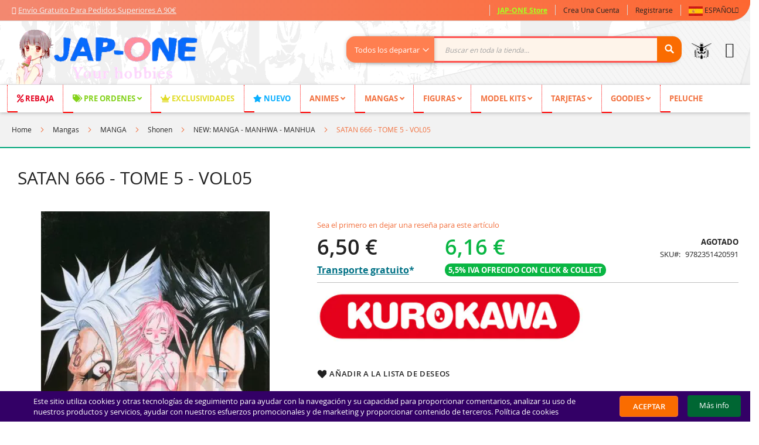

--- FILE ---
content_type: text/html; charset=UTF-8
request_url: https://jap-one.com/es/satan-666-tome-5-vol05.html
body_size: 71179
content:
 <!doctype html><html lang="es"><head prefix="og: http://ogp.me/ns# fb: http://ogp.me/ns/fb# product: http://ogp.me/ns/product#"> <meta charset="utf-8"/>
<meta name="title" content="SATAN 666 - TOME 5 - VOL05"/>
<meta name="description" content="Titre: 
SATAN 666 - TOME 5 - VOL05
, Auteur: KISHIMOTO SEISHI, Editeur: KUROKAWA EDITIONS, ISBN: 9782351420591, Date de Parution: 08/06/2006, Type: ShonenSynopsis: Le combat dans la Cité d’Entotsu touche à sa fin. Satan lui-même décide de participer au co"/>
<meta name="keywords" content="JAP-ONE, JAP, ONE, JAPAN, JAPONE, JAP ONE, JONE, J-ONE, JP-ONE, JPONE, JAP'ONE, ES, Espagne, Spain"/>
<meta name="robots" content="INDEX,FOLLOW"/>
<meta name="viewport" content="width=device-width, initial-scale=1, maximum-scale=1.0, user-scalable=no"/>
<meta name="format-detection" content="telephone=no"/>
<meta name="theme-color" content="#f87851"/>
<title>SATAN 666 - TOME 5 - VOL05</title>
<link rel="stylesheet" type="text/css" media="all" href="https://jap-one.com/static/version1768488778/_cache/merged/e28778b5788e179bfe82219b8f99789d.min.css"/>
<link rel="stylesheet" type="text/css" media="screen and (min-width: 768px)" href="https://jap-one.com/static/version1768488778/frontend/Solwin/freego_child/es_ES/css/styles-l.min.css"/>
<link rel="stylesheet" type="text/css" media="print" href="https://jap-one.com/static/version1768488778/frontend/Solwin/freego_child/es_ES/css/print.min.css"/>
<link rel="stylesheet" type="text/css" rel="stylesheet" type="text/css" href="https://jap-one.com/static/version1768488778/frontend/Solwin/freego_child/es_ES/Japone_MiniForm2/css/all.min.css"/>
<link rel="stylesheet" type="text/css" rel="stylesheet" type="text/css" media="screen" href="https://jap-one.com/static/version1768488778/_cache/merged/c9a49c7cb991ecf88d75e1938b0e7c39.min.css"/>
<link rel="stylesheet" type="text/css" rel="stylesheet" type="text/css" href="https://cdn.jsdelivr.net/npm/@alma/widgets@3.x.x/dist/widgets.min.css"/>
<link rel="preload" as="font" crossorigin="anonymous" href="https://jap-one.com/static/version1768488778/frontend/Solwin/freego_child/es_ES/fonts/opensans/light/opensans-300.woff2"/>
<link rel="preload" as="font" crossorigin="anonymous" href="https://jap-one.com/static/version1768488778/frontend/Solwin/freego_child/es_ES/fonts/opensans/regular/opensans-400.woff2"/>
<link rel="preload" as="font" crossorigin="anonymous" href="https://jap-one.com/static/version1768488778/frontend/Solwin/freego_child/es_ES/fonts/opensans/semibold/opensans-600.woff2"/>
<link rel="preload" as="font" crossorigin="anonymous" href="https://jap-one.com/static/version1768488778/frontend/Solwin/freego_child/es_ES/fonts/opensans/bold/opensans-700.woff2"/>
<link rel="preload" as="font" crossorigin="anonymous" href="https://jap-one.com/static/version1768488778/frontend/Solwin/freego_child/es_ES/Mageplaza_Core/css/fonts/fontawesome-webfont.woff2"/>
<link rel="icon" type="image/x-icon" href="https://jap-one.com/media/favicon/websites/1/fav-ico_jap-one3_1.ico"/>
<link rel="shortcut icon" type="image/x-icon" href="https://jap-one.com/media/favicon/websites/1/fav-ico_jap-one3_1.ico"/>
<!-- Google Tag Manager -->
<!-- End Google Tag Manager --><!-- Product Structured Data by Mageplaza SEO--> <!-- BEGIN GOOGLE ANALYTICS CODE --><!-- END GOOGLE ANALYTICS CODE --> <link rel="canonical" href="https://jap-one.com/es/satan-666-tome-5-vol05.html"/> <link rel="alternate" hreflang="fr" href="https://jap-one.com/fr/satan-666-tome-5-vol05.html"/> <link rel="alternate" hreflang="en" href="https://jap-one.com/en/satan-666-tome-5-vol05.html"/> <link rel="alternate" hreflang="de" href="https://jap-one.com/de/satan-666-tome-5-vol05.html"/> <link rel="alternate" hreflang="es" href="https://jap-one.com/es/satan-666-tome-5-vol05.html"/> <link rel="alternate" hreflang="it" href="https://jap-one.com/it/satan-666-tome-5-vol05.html"/> <style> #social-login-popup .social-login-title { background-color: #f38870 } #social-login-popup .social-login #bnt-social-login-authentication, #social-login-popup .forgot .primary button, #social-login-popup .create .primary button, #social-login-popup .fake-email .primary button { background-color: #f38870; border: #f38870 } .block.social-login-authentication-channel.account-social-login .block-content { text-align: center; } 
                    #bnt-social-login-fake-email {
                    background-color: grey !important;
                    border: grey !important;
                    }

                    #request-popup .social-login-title {
                    background-color: grey !important;
                    }
                 /* Compatible ETheme_YOURstore*/ div#centerColumn .column.main .block.social-login-authentication-channel.account-social-login { max-width: 900px !important; margin: 0 auto !important; } div#centerColumn .column.main .block.social-login-authentication-channel.account-social-login .block-content { text-align: center; } @media (max-width: 1024px) { div#centerColumn .column.main .block.social-login-authentication-channel.account-social-login .block-content { padding: 0 15px; } }</style> <meta property="og:type" content="product"/><meta property="og:title" content="
SATAN 666 - TOME 5 - VOL05
"/><meta property="og:image" content="https://jap-one.com/media/catalog/product/cache/9cc7e8b232125e3b850c98576e92bbac/9/7/9782351420591.jpg"/><meta property="og:description" content=""/><meta property="og:url" content="https://jap-one.com/es/satan-666-tome-5-vol05.html"/> <meta property="product:price:amount" content="6.5"/> <meta property="product:price:currency" content="EUR"/> <link rel="dns-prefetch" href="//www.google.com"></head><body data-container="body" data-mage-init='{"loaderAjax": {}, "loader": { "icon": "https://jap-one.com/static/version1768488778/frontend/Solwin/freego_child/es_ES/images/loader-2.gif"}}' class="catalog-product-view product-satan-666-tome-5-vol05 page-layout-1column"><noscript><meta HTTP-EQUIV="refresh" content="0;url='https://jap-one.com/es/satan-666-tome-5-vol05.html?PageSpeed=noscript'" /><style><!--table,div,span,font,p{display:none} --></style><div style="display:block">Please click <a href="https://jap-one.com/es/satan-666-tome-5-vol05.html?PageSpeed=noscript">here</a> if you are not redirected within a few seconds.</div></noscript><noscript><meta HTTP-EQUIV="refresh" content="0;url='https://jap-one.com/es/satan-666-tome-5-vol05.html?PageSpeed=noscript'"/><style><!--table,div,span,font,p{display:none} --></style><div style="display:block">Please click <a href="https://jap-one.com/es/satan-666-tome-5-vol05.html?PageSpeed=noscript">here</a> if you are not redirected within a few seconds.</div></noscript> <link rel="stylesheet" type="text/css" href="https://jap-one.com/static/version1768488778/frontend/Solwin/freego_child/es_ES/css/whitedemo.min.css"> <canvas id="screen"></canvas><div id="mageplaza-betterpopup-block" class="mageplaza-betterpopup-block" data-mage-init='{"mpPopup": { "dataPopup": {"url":"https:\/\/jap-one.com\/es\/betterpopup\/ajax\/success\/","isScroll":false,"afterSeconds":{"isAfterSeconds":false,"delay":0},"percentage":"50","fullScreen":{"isFullScreen":false,"bgColor":"#3d9bc7"},"isExitIntent":true,"isShowFireworks":"0","popupConfig":{"width":"800","height":"321","cookieExp":7,"delay":0,"showOnDelay":true},"srcCloseIconWhite":"https:\/\/jap-one.com\/static\/version1768488778\/frontend\/Solwin\/freego_child\/es_ES\/Mageplaza_BetterPopup\/images\/icon-close-white.png"}}}'><div id="bio_ep" style="background-color: #3d9bc7; display:none"><div class="mageplaza-betterpopup-content"><div id="bio_ep_close" aria-label="Close"><svg id="Layer_1" data-name="Layer 1" xmlns="http://www.w3.org/2000/svg" viewBox="0 0 122.88 122.88" width="30" height="30"><defs><style>.cls-1{fill:#f44336;fill-rule:evenodd;}</style></defs><title>close-red</title><path class="cls-1" d="M61.44,0A61.44,61.44,0,1,1,0,61.44,61.44,61.44,0,0,1,61.44,0ZM74.58,36.8c1.74-1.77,2.83-3.18,5-1l7,7.13c2.29,2.26,2.17,3.58,0,5.69L73.33,61.83,86.08,74.58c1.77,1.74,3.18,2.83,1,5l-7.13,7c-2.26,2.29-3.58,2.17-5.68,0L61.44,73.72,48.63,86.53c-2.1,2.15-3.42,2.27-5.68,0l-7.13-7c-2.2-2.15-.79-3.24,1-5l12.73-12.7L36.35,48.64c-2.15-2.11-2.27-3.43,0-5.69l7-7.13c2.15-2.2,3.24-.79,5,1L61.44,49.94,74.58,36.8Z"></path></svg></div><div id="bio_ep_content" class="better-popup-content" style="color: #000000"><div id="mp-popup-template3">
<div class="tmp3-img-content"><div class="tmp3-title0">Follow us</div>
<div class="tmp3-sub-title0">ON OUR SOCIAL MEDIA !</div>
<div class="share-scroll js-share-scroll is-fixed"><button data-url="https://www.facebook.com/profile.php?id=100073963718724" class="btn btn-facebook btn-plain waves-effect waves-light js-share-facebook btn-facebook-popup" onclick="window.open('https://www.facebook.com/profile.php?id=100073963718724','_blank')"><svg width="60" height="60" viewBox="0 0 40 40"><path fill="currentcolor" d="M21.324 29v-8.211h2.752l.411-3.2h-3.163v-2.043c0-.926.256-1.558 1.583-1.558l1.692-.001v-2.862A22.95 22.95 0 0 0 22.134 11c-2.439 0-4.109 1.491-4.109 4.229v2.36h-2.759v3.2h2.759V29h3.299z"></path></svg></button> <button data-url="" class="btn btn-twitter btn-plain waves-effect waves-light js-share-twitter btn-twitter-popup" onclick="window.open('https://twitter.com/Jap_One_Store','_blank')"><svg width="60" height="60" viewBox="0 0 40 40"><path fill="currentColor" d="M16.661 27.479c6.792 0 10.507-5.72 10.507-10.68 0-.163-.003-.325-.01-.485A7.574 7.574 0 0 0 29 14.37c-.662.299-1.373.5-2.121.591a3.752 3.752 0 0 0 1.624-2.076 7.314 7.314 0 0 1-2.345.911 3.664 3.664 0 0 0-2.695-1.186c-2.04 0-3.694 1.681-3.694 3.753 0 .294.032.581.096.856-3.069-.157-5.791-1.651-7.612-3.922a3.793 3.793 0 0 0-.5 1.887 3.77 3.77 0 0 0 1.643 3.125 3.613 3.613 0 0 1-1.672-.47l-.001.048c0 1.818 1.273 3.336 2.963 3.68a3.641 3.641 0 0 1-1.668.065c.47 1.491 1.833 2.576 3.45 2.607A7.332 7.332 0 0 1 11 25.793a10.328 10.328 0 0 0 5.661 1.686"></path></svg></button> <button onclick="window.open('https://www.instagram.com/jap_one_store/','_blank')" data-url="" class="btn btn-instagram btn-plain waves-effect waves-light js-share-viadeo btn-instagram-popup"><svg xmlns="http://www.w3.org/2000/svg" xmlns:xlink="http://www.w3.org/1999/xlink" height="60" width="60" viewBox="-19.5036 -32.49725 169.0312 194.9835"><defs><radialGradient fy="578.088" fx="158.429" gradientTransform="matrix(0 -1.98198 1.8439 0 -1031.399 454.004)" gradientUnits="userSpaceOnUse" xlink:href="#a" r="65" cy="578.088" cx="158.429" id="c"></radialGradient><radialGradient fy="473.455" fx="147.694" gradientTransform="matrix(.17394 .86872 -3.5818 .71718 1648.351 -458.493)" gradientUnits="userSpaceOnUse" xlink:href="#b" r="65" cy="473.455" cx="147.694" id="d"></radialGradient><linearGradient id="b"><stop stop-color="#3771c8" offset="0"></stop><stop offset=".128" stop-color="#3771c8"></stop><stop stop-opacity="0" stop-color="#60f" offset="1"></stop></linearGradient><linearGradient id="a"><stop stop-color="#fd5" offset="0"></stop><stop stop-color="#fd5" offset=".1"></stop><stop stop-color="#ff543e" offset=".5"></stop><stop stop-color="#c837ab" offset="1"></stop></linearGradient></defs><path d="M65.033 0C37.891 0 29.953.028 28.41.156c-5.57.463-9.036 1.34-12.812 3.22-2.91 1.445-5.205 3.12-7.47 5.468-4.125 4.282-6.625 9.55-7.53 15.812-.44 3.04-.568 3.66-.594 19.188-.01 5.176 0 11.988 0 21.125 0 27.12.03 35.05.16 36.59.45 5.42 1.3 8.83 3.1 12.56 3.44 7.14 10.01 12.5 17.75 14.5 2.68.69 5.64 1.07 9.44 1.25 1.61.07 18.02.12 34.44.12 16.42 0 32.84-.02 34.41-.1 4.4-.207 6.955-.55 9.78-1.28a27.22 27.22 0 0017.75-14.53c1.765-3.64 2.66-7.18 3.065-12.317.088-1.12.125-18.977.125-36.81 0-17.836-.04-35.66-.128-36.78-.41-5.22-1.305-8.73-3.127-12.44-1.495-3.037-3.155-5.305-5.565-7.624-4.3-4.108-9.56-6.608-15.829-7.512C102.338.157 101.733.027 86.193 0z" fill="url(#c)"></path><path d="M65.033 0C37.891 0 29.953.028 28.41.156c-5.57.463-9.036 1.34-12.812 3.22-2.91 1.445-5.205 3.12-7.47 5.468-4.125 4.282-6.625 9.55-7.53 15.812-.44 3.04-.568 3.66-.594 19.188-.01 5.176 0 11.988 0 21.125 0 27.12.03 35.05.16 36.59.45 5.42 1.3 8.83 3.1 12.56 3.44 7.14 10.01 12.5 17.75 14.5 2.68.69 5.64 1.07 9.44 1.25 1.61.07 18.02.12 34.44.12 16.42 0 32.84-.02 34.41-.1 4.4-.207 6.955-.55 9.78-1.28a27.22 27.22 0 0017.75-14.53c1.765-3.64 2.66-7.18 3.065-12.317.088-1.12.125-18.977.125-36.81 0-17.836-.04-35.66-.128-36.78-.41-5.22-1.305-8.73-3.127-12.44-1.495-3.037-3.155-5.305-5.565-7.624-4.3-4.108-9.56-6.608-15.829-7.512C102.338.157 101.733.027 86.193 0z" fill="url(#d)"></path><path d="M65.003 17c-13.036 0-14.672.057-19.792.29-5.11.234-8.598 1.043-11.65 2.23-3.157 1.226-5.835 2.866-8.503 5.535-2.67 2.668-4.31 5.346-5.54 8.502-1.19 3.053-2 6.542-2.23 11.65C17.06 50.327 17 51.964 17 65s.058 14.667.29 19.787c.235 5.11 1.044 8.598 2.23 11.65 1.227 3.157 2.867 5.835 5.536 8.503 2.667 2.67 5.345 4.314 8.5 5.54 3.054 1.187 6.543 1.996 11.652 2.23 5.12.233 6.755.29 19.79.29 13.037 0 14.668-.057 19.788-.29 5.11-.234 8.602-1.043 11.656-2.23 3.156-1.226 5.83-2.87 8.497-5.54 2.67-2.668 4.31-5.346 5.54-8.502 1.18-3.053 1.99-6.542 2.23-11.65.23-5.12.29-6.752.29-19.788 0-13.036-.06-14.672-.29-19.792-.24-5.11-1.05-8.598-2.23-11.65-1.23-3.157-2.87-5.835-5.54-8.503-2.67-2.67-5.34-4.31-8.5-5.535-3.06-1.187-6.55-1.996-11.66-2.23-5.12-.233-6.75-.29-19.79-.29zm-4.306 8.65c1.278-.002 2.704 0 4.306 0 12.816 0 14.335.046 19.396.276 4.68.214 7.22.996 8.912 1.653 2.24.87 3.837 1.91 5.516 3.59 1.68 1.68 2.72 3.28 3.592 5.52.657 1.69 1.44 4.23 1.653 8.91.23 5.06.28 6.58.28 19.39s-.05 14.33-.28 19.39c-.214 4.68-.996 7.22-1.653 8.91-.87 2.24-1.912 3.835-3.592 5.514-1.68 1.68-3.275 2.72-5.516 3.59-1.69.66-4.232 1.44-8.912 1.654-5.06.23-6.58.28-19.396.28-12.817 0-14.336-.05-19.396-.28-4.68-.216-7.22-.998-8.913-1.655-2.24-.87-3.84-1.91-5.52-3.59-1.68-1.68-2.72-3.276-3.592-5.517-.657-1.69-1.44-4.23-1.653-8.91-.23-5.06-.276-6.58-.276-19.398s.046-14.33.276-19.39c.214-4.68.996-7.22 1.653-8.912.87-2.24 1.912-3.84 3.592-5.52 1.68-1.68 3.28-2.72 5.52-3.592 1.692-.66 4.233-1.44 8.913-1.655 4.428-.2 6.144-.26 15.09-.27zm29.928 7.97a5.76 5.76 0 105.76 5.758c0-3.18-2.58-5.76-5.76-5.76zm-25.622 6.73c-13.613 0-24.65 11.037-24.65 24.65 0 13.613 11.037 24.645 24.65 24.645C78.616 89.645 89.65 78.613 89.65 65S78.615 40.35 65.002 40.35zm0 8.65c8.836 0 16 7.163 16 16 0 8.836-7.164 16-16 16-8.837 0-16-7.164-16-16 0-8.837 7.163-16 16-16z" fill="#fff"></path></svg></button>
</div>
</div>
<div class="tmp3-text-content">
<div class="tmp3-title">Subscribe</div>
<div class="tmp3-sub-title">TO OUR NEWSLETTER</div>
<div class="tmp3-text mppopup-text">Subscribe to our email newsletter today to receive update on the latest news, tutorials and special offers!</div>
<form class="form subscribe tmp3-form" novalidate action="https://jap-one.com/es/newsletter/subscriber/new/" method="post" data-mage-init='{"validation": {"errorClass": "mage-error"}}' id="mp-newsletter-validate-detail">
<div class="tmp3_field_newsletter">
<input name="email" type="email" id="mp-newsletter" class="tmp3-input" placeholder="Enter your email to subscribe" data-validate="{required:true, 'validate-email':true}">
</div>
<button class="action subscribe primary tmp3-button" title="Send" type="submit">
<img src="https://jap-one.com/static/version1768488778/frontend/Solwin/freego_child/es_ES/Mageplaza_BetterPopup/images/template3/button-icon.png"/>
</button>
<div class="popup-loader">
<img class="loader" src="https://jap-one.com/static/version1768488778/frontend/Solwin/freego_child/es_ES/images/loader-1.gif" alt="Loading...">
</div>
</form>
</div>
</div>
</div></div></div> <div class="mp-better-popup-click-trigger" style="left: 70px; display: none"><button class="click-trigger primary">Follow & Subscribe</button></div></div><style> .mppopup-text { color: #000000 }</style> <noscript><div class="message global noscript"><div class="content"><p><strong>Parece que JavaScript está deshabilitado en su navegador.</strong> <span>Para obtener la mejor experiencia en nuestro sitio, asegúrese de activar Javascript en su navegador.</span></p></div></div></noscript> <div class="notice global site local_storage" style="display: none;"><div class="content"><p><strong>El almacenamiento local parece estar deshabilitado en tu navegador.</strong><br/>Para obtener la mejor experiencia en nuestro sitio, asegúrese de activar Almacenamiento local en su navegador.</p></div></div> <!-- LAZYIMAGE |catalog_product_view| LAZYIMAGE --> <style> img.lazy { background: url([data-uri]) no-repeat; background-size: 50px; background-position: center; width: 100% }</style> <div id="magecomp-cookie-template" class="magecomp-cookie-template bottom" style="display: none;background-color: #330066;"><span class="cookietext" style="color: #ffffff;">Este sitio utiliza cookies y otras tecnologías de seguimiento para ayudar con la navegación y su capacidad para proporcionar comentarios, analizar su uso de nuestros productos y servicios, ayudar con nuestros esfuerzos promocionales y de marketing y proporcionar contenido de terceros. Política de cookies</span> <span class="moreinfo"><a href="privacy-policy-cookie-restriction-mode" class="cookiemoreinfolink" target="_blank" style="color: #ffffff"><span class="cookiemoreinfotext">Más info</span></a></span> <a href="#" class="cookiehidelink" id="cookiehidelink" style="background-color:#fa6c00 "><span class="cookiemoreinfotext" style="color:#ffffff">ACEPTAR</span></a></div> <div class="page-wrapper"><header class="page-header"><div class="panel wrapper"><div class="panel header"> <a href="javascript:void(0)"><span class="header-notification japone-shopping"><i class="fa-regular fa-truck"></i> Envío gratuito para pedidos superiores a 90€</span></a> <a class="action skip contentarea" href="#contentarea"><span> Ir al contenido</span></a> <div class="switcher language switcher-language" data-ui-id="language-switcher" id="switcher-language"><strong class="label switcher-label"><span>Lenguaje</span></strong> <div class="actions dropdown options switcher-options"><div class="action toggle switcher-trigger" id="switcher-language-trigger" data-mage-init='{"dropdown":{}}' data-toggle="dropdown" data-trigger-keypress-button="true"><strong class="view-es"> <span class="flag"> <picture class="flag-image"> <source type="image/webp" srcset="https://jap-one.com/media/bssstoresflags/stores/5/flag-of-spainR.webp"> <source type="image/png" srcset="https://jap-one.com/media/bssstoresflags/stores/5/flag-of-spainR.png"> <picture class="flag-image"> <source type="image/webp" srcset="https://jap-one.com/media/bssstoresflags/stores/5/flag-of-spainR.webp"> <source type="image/png" srcset="https://jap-one.com/media/bssstoresflags/stores/5/flag-of-spainR.png"><img class="flag-image" style="height: 16px; width: 24px;vertical-align: middle;" src='https://jap-one.com/media/bssstoresflags/stores/5/flag-of-spainR.png' title="Español" alt=" Español" loading="lazy" loading="lazy"/></picture></picture></span> <span>Español</span></strong></div><ul class="dropdown switcher-dropdown" data-target="dropdown" style=""> <li class="view-fr switcher-option"><a href="#" data-post='{"action":"https:\/\/jap-one.com\/es\/stores\/store\/redirect\/","data":{"___store":"fr","___from_store":"es","uenc":"aHR0cHM6Ly9qYXAtb25lLmNvbS9mci9zYXRhbi02NjYtdG9tZS01LXZvbDA1Lmh0bWw,"}}'> <span class="flag"> <picture class="flag-image"> <source type="image/webp" srcset="https://jap-one.com/media/bssstoresflags/stores/1/franceR.webp"> <source type="image/png" srcset="https://jap-one.com/media/bssstoresflags/stores/1/franceR.png"> <picture class="flag-image"> <source type="image/webp" srcset="https://jap-one.com/media/bssstoresflags/stores/1/franceR.webp"> <source type="image/png" srcset="https://jap-one.com/media/bssstoresflags/stores/1/franceR.png"><img class="flag-image" style="height: 16px; width: 24px;vertical-align: middle;" src='https://jap-one.com/media/bssstoresflags/stores/1/franceR.png' title="Français" alt="Français" loading="lazy" loading="lazy"/></picture></picture></span> Français</a></li> <li class="view-en switcher-option"><a href="#" data-post='{"action":"https:\/\/jap-one.com\/es\/stores\/store\/redirect\/","data":{"___store":"en","___from_store":"es","uenc":"aHR0cHM6Ly9qYXAtb25lLmNvbS9lbi9zYXRhbi02NjYtdG9tZS01LXZvbDA1Lmh0bWw,"}}'> <span class="flag"> <picture class="flag-image"> <source type="image/webp" srcset="https://jap-one.com/media/bssstoresflags/stores/4/gbR.webp"> <source type="image/png" srcset="https://jap-one.com/media/bssstoresflags/stores/4/gbR.png"> <picture class="flag-image"> <source type="image/webp" srcset="https://jap-one.com/media/bssstoresflags/stores/4/gbR.webp"> <source type="image/png" srcset="https://jap-one.com/media/bssstoresflags/stores/4/gbR.png"><img class="flag-image" style="height: 16px; width: 24px;vertical-align: middle;" src='https://jap-one.com/media/bssstoresflags/stores/4/gbR.png' title="English" alt="English" loading="lazy" loading="lazy"/></picture></picture></span> English</a></li> <li class="view-de switcher-option"><a href="#" data-post='{"action":"https:\/\/jap-one.com\/es\/stores\/store\/redirect\/","data":{"___store":"de","___from_store":"es","uenc":"aHR0cHM6Ly9qYXAtb25lLmNvbS9kZS9zYXRhbi02NjYtdG9tZS01LXZvbDA1Lmh0bWw,"}}'> <span class="flag"> <picture class="flag-image"> <source type="image/webp" srcset="https://jap-one.com/media/bssstoresflags/stores/6/flag_of_GermanyR.webp"> <source type="image/png" srcset="https://jap-one.com/media/bssstoresflags/stores/6/flag_of_GermanyR.png"> <picture class="flag-image"> <source type="image/webp" srcset="https://jap-one.com/media/bssstoresflags/stores/6/flag_of_GermanyR.webp"> <source type="image/png" srcset="https://jap-one.com/media/bssstoresflags/stores/6/flag_of_GermanyR.png"><img class="flag-image" style="height: 16px; width: 24px;vertical-align: middle;" src='https://jap-one.com/media/bssstoresflags/stores/6/flag_of_GermanyR.png' title="Deutsch" alt="Deutsch" loading="lazy" loading="lazy"/></picture></picture></span> Deutsch</a></li> <li class="view-it switcher-option"><a href="#" data-post='{"action":"https:\/\/jap-one.com\/es\/stores\/store\/redirect\/","data":{"___store":"it","___from_store":"es","uenc":"aHR0cHM6Ly9qYXAtb25lLmNvbS9pdC9zYXRhbi02NjYtdG9tZS01LXZvbDA1Lmh0bWw,"}}'> <span class="flag"> <picture class="flag-image"> <source type="image/webp" srcset="https://jap-one.com/media/bssstoresflags/stores/7/flag_of_italyR.webp"> <source type="image/png" srcset="https://jap-one.com/media/bssstoresflags/stores/7/flag_of_italyR.png"> <picture class="flag-image"> <source type="image/webp" srcset="https://jap-one.com/media/bssstoresflags/stores/7/flag_of_italyR.webp"> <source type="image/png" srcset="https://jap-one.com/media/bssstoresflags/stores/7/flag_of_italyR.png"><img class="flag-image" style="height: 16px; width: 24px;vertical-align: middle;" src='https://jap-one.com/media/bssstoresflags/stores/7/flag_of_italyR.png' title="Italiano" alt="Italiano" loading="lazy" loading="lazy"/></picture></picture></span> Italiano</a></li> </ul></div></div><ul class="header links"> <li class="greet welcome" data-bind="scope: 'customer'"><!-- ko if: customer().fullname --><span class="logged-in" data-bind="text: new String('¡ Bienvenido %1!').replace('%1', customer().fullname)"></span> <!-- /ko --><!-- ko ifnot: customer().fullname --><span class="not-logged-in" data-bind='html:"Bienvenido a JAP-ONE"'></span> <!-- /ko --></li> <li> <a class="japone-recruitment" href="/la-boutique-physique/" onclick="window.open(this.href);return false"><div class="japone-recruitment-balise">JAP-ONE Store</div></a></li> <li class="authorization-link"><a href="https://jap-one.com/es/customer/account/login/referer/aHR0cHM6Ly9qYXAtb25lLmNvbS9lcy9zYXRhbi02NjYtdG9tZS01LXZvbDA1Lmh0bWw%2C/" sal> <!-- <img class="user-icon" src="/pub/media/wysiwyg/asset/register/new-iconBlack2.png" height="26" width="26" onmouseover="this.src='/pub/media/wysiwyg/asset/register/new-iconOrange.png'" onmouseout="this.src='/pub/media/wysiwyg/asset/register/new-iconBlack2.png'" /> -->Registrarse</a></li><li><a href="https://jap-one.com/es/customer/account/create/">Crea una cuenta</a></li></ul></div></div><div class="header content"> <span data-action="toggle-nav" class="action nav-toggle"><span>Toggle Nav</span></span> <a class="logo" href="https://jap-one.com/es/" title="jap-one&#x20;logo" aria-label="store logo"> <picture> <source type="image/webp" srcset="https://jap-one.com/media/logo/default/logo_jap-one3_1R.webp"> <source type="image/png" srcset="https://jap-one.com/media/logo/default/logo_jap-one3_1R.png"><img src="https://jap-one.com/media/logo/default/logo_jap-one3_1R.png" title="jap-one&#x20;logo" alt="jap-one&#x20;logo" height="100" loading="lazy"/></picture></a> <div data-block="minicart" class="minicart-wrapper"><a class="action showcart" href="https://jap-one.com/es/checkout/cart/" data-bind="scope: 'minicart_content'"><span class="pulse-ring"></span> <span class="text">Mi cesta</span> <span class="counter qty empty" data-bind="css: { empty: !!getCartParam('summary_count') == false && !isLoading() }, blockLoader: isLoading"><span class="price-label" data-bind="html: getCartParam('subtotal')"></span> <style> @media screen and (max-width: 767px) { .counter.qty > span.price-label{ display: none; } } .fixed-minicart > a.action.showcart > span.counter.qty > span.price-label{ display: none; } span.counter-number { color: #ff5c50; }</style><span class="counter-number"><!-- ko text: getCartParam('summary_count') --><!-- /ko --></span> <span class="counter-label"><!-- ko if: getCartParam('summary_count') --><!-- ko text: getCartParam('summary_count') --><!-- /ko --><!-- ko i18n: 'items' --><!-- /ko --><!-- /ko --></span></span></a> <div class="block block-minicart" data-role="dropdownDialog" data-mage-init='{"dropdownDialog":{ "appendTo":"[data-block=minicart]", "triggerTarget":".showcart", "timeout": "2000", "closeOnMouseLeave": false, "closeOnEscape": true, "triggerClass":"active", "parentClass":"active", "buttons":[]}}'><div id="minicart-content-wrapper" data-bind="scope: 'minicart_content'"><!-- ko template: getTemplate() --><!-- /ko --></div></div> </div> <style>.minicart-wrapper .block-minicart { border: #f0c136 solid 3px; }</style> <li class="authorization-link customer-welcome"><a href="https://jap-one.com/es/customer/account/login/referer/aHR0cHM6Ly9qYXAtb25lLmNvbS9lcy9zYXRhbi02NjYtdG9tZS01LXZvbDA1Lmh0bWw%2C/" sal> <!-- <img class="user-icon" alt="user-icon" src="/pub/media/wysiwyg/svg/user-black.svg" height="26" width="26" onmouseover="this.src='/pub/media/wysiwyg/svg/user-orange.svg'" onmouseout="this.src='/pub/media/wysiwyg/svg/user-black.svg'" />--><img class="user-icon" alt="user-icon" src="/pub/media/wysiwyg/svg/user-black-rx-78.svg" height="40" width="40" onmouseover="this.src='/pub/media/wysiwyg/svg/user-orange-rx-78.svg'" onmouseout="this.src='/pub/media/wysiwyg/svg/user-black-rx-78.svg'"></a></li> <div class="block block-search ctg1"><div class="block block-title"><strong>Buscar</strong></div><div class="block block-content"><div class="sm-searchbox-content"><form class="form minisearch" id="search_mini_form" action="https://jap-one.com/es/catalogsearch/result/"><div class="field search"><label class="label" for="search" data-role="minisearch-label"><span>Buscar</span></label> <div class="control"><!--<label for="category_search_field">Search by Category:</label>--><select class="selectheight" name="cat" id="category_search_field" data-role="select-choice"><option class="SearchColor" value=null>Todos los departamentos </option> <option class="parent-cat" value="8">REBAJA</option> <!-- <option value=""></option> --><?/*php endif; */?> <!-- <option value=""></option> --> <option class="parent-cat" value="7">Pre Ordenes</option> <!-- <option value=""></option> --><?/*php endif; */?> <!-- <option value=""></option> --> <option class="parent-cat" value="192">Exclusividades</option> <!-- <option value=""></option> --><?/*php endif; */?> <!-- <option value=""></option> --> <option class="parent-cat" value="9">Animes</option> <!-- <option value=""></option> --><?/*php endif; */?> <!-- <option value=""></option> --> <option class="parent-cat" value="27">Mangas</option> <!-- <option value=""></option> --><?/*php endif; */?> <!-- <option value=""></option> --> <option class="parent-cat" value="3">Figuras</option> <!-- <option value=""></option> --><?/*php endif; */?> <!-- <option value=""></option> --> <option class="parent-cat" value="420">Model Kits</option> <!-- <option value=""></option> --><?/*php endif; */?> <!-- <option value=""></option> --> <option class="parent-cat" value="110">Tarjetas</option> <!-- <option value=""></option> --><?/*php endif; */?> <!-- <option value=""></option> --> <option class="parent-cat" value="58">Goodies</option> <!-- <option value=""></option> --><?/*php endif; */?> <!-- <option value=""></option> --> <option class="parent-cat" value="69">Peluche</option> <!-- <option value=""></option> --><?/*php endif; */?> <!-- <option value=""></option> --> </select> <input id="search" data-mage-init='{"quickSearch":{ "formSelector":"#search_mini_form", "url":"https://jap-one.com/es/search/ajax/suggest/", "destinationSelector":"#search_autocomplete", "minSearchLength":"3"} }' type="text" name="q" value="" placeholder="Buscar&#x20;en&#x20;toda&#x20;la&#x20;tienda..." class="input-text" maxlength="128" role="combobox" aria-haspopup="false" aria-autocomplete="both" autocomplete="off" aria-expanded="false"/><div id="search_autocomplete" class="search-autocomplete"></div> <div class="nested"><a class="action advanced" href="https://jap-one.com/es/catalogsearch/advanced/" data-action="advanced-search">Búsqueda avanzada</a></div></div></div><div class="actions"><button type="submit" title="Buscar" class="action search" aria-label="Search"><span>Buscar</span></button></div></form></div></div></div><div id="share-bar"></div><!--  --><ul class="compare wrapper"> <li class="item link compare" data-bind="scope: 'compareProducts'" data-role="compare-products-link"><a class="action compare no-display" title="Comparar&#x20;productos" data-bind="attr: {'href': compareProducts().listUrl}, css: {'no-display': !compareProducts().count}">Comparar productos <span class="counter qty" data-bind="text: compareProducts().countCaption"></span></a></li> </ul></div></header> <div class="sections nav-sections"> <div class="section-items nav-sections-items" data-mage-init='{"tabs":{"openedState":"active"}}'> <div class="section-item-title nav-sections-item-title" data-role="collapsible"><a class="nav-sections-item-switch" data-toggle="switch" href="#store.menu">Menú</a></div><div class="section-item-content nav-sections-item-content" id="store.menu" data-role="content"> <!--  --><!--  --> <nav class="navigation" role="navigation"><div class="menu" id="om"><ul><li><a href="https://jap-one.com/es/sale.html" class="level-top" id="sales-menu"><i class="menu-icon fa fa-percent"></i><span>REBAJA </span></a></li><li><a href="https://jap-one.com/es/pre-orders.html" class="level-top" id="preorder-menu"><i class="menu-icon fa fa-tags"></i><span class="menu-angle">Pre Ordenes </span></a><ul><li class="level1 nav-2-1 first column_mega_menu4"><a href="https://jap-one.com/es/pre-orders/books.html"><span>Books</span></a></li><li class="level1 nav-2-2 column_mega_menu4"><a href="https://jap-one.com/es/pre-orders/figures-pop.html"><span>Figures - Pop!</span></a></li><li class="level1 nav-2-3 column_mega_menu4"><a href="https://jap-one.com/es/pre-orders/goodies.html"><span>Goodies</span></a></li><li class="level1 nav-2-4 column_mega_menu4"><a href="https://jap-one.com/es/pre-orders/plushes.html"><span>Plushes</span></a></li><li class="level1 nav-2-5 last column_mega_menu4"><a href="https://jap-one.com/es/pre-orders/gunpla.html"><span>Model Kits</span></a></li><div class="rightstatic"><p> <picture class="lazy"> <source type="image/webp" data-srcset="https://jap-one.com/media/wysiwyg/ghost_shell_logo__.webp"> <source type="image/png" data-srcset="https://jap-one.com/media/wysiwyg/ghost_shell_logo__.png"><img class="lazy" src="https://jap-one.com/media/wysiwyg/ghost_shell_logo__.png" srcset="" loading="lazy" data-src="https://jap-one.com/media/wysiwyg/ghost_shell_logo__.png" alt="" loading="lazy"></picture></p></div><div class="bottomstatic"></div></ul></li><li><a href="https://jap-one.com/es/exclusivities.html" class="level-top" id="exclu-menu"><i class="menu-icon fa-solid fa-crown"></i><span>Exclusividades </span></a></li><li><a href="https://jap-one.com/es/new.html" class="level-top" id="new-menu"><i class="menu-icon fa fa-star"></i><span>NUEVO </span></a></li><li><a href="https://jap-one.com/es/animes.html" class="level-top"><span class="menu-angle">Animes </span></a><ul><li class="level1 nav-5-1 first parent column_mega_menu3"><a href="https://jap-one.com/es/animes/0-h.html"><span>0-H</span></a><ul class="level1 submenu"><li class="level2 nav-5-1-1 first"><a href="https://jap-one.com/es/animes/0-h/10-count.html"><span>10 Count</span></a></li><li class="level2 nav-5-1-2"><a href="https://jap-one.com/es/animes/0-h/86.html"><span>86 Eighty Six</span></a></li><li class="level2 nav-5-1-3"><a href="https://jap-one.com/es/animes/0-h/acca-13-ku-kansatsu-ka.html"><span>ACCA: 13-Ku Kansatsu-Ka</span></a></li><li class="level2 nav-5-1-4"><a><span>Ace Attorney</span></a></li><li class="level2 nav-5-1-5"><a href="https://jap-one.com/es/animes/0-h/a-certain-magical-index.html"><span>A Certain Magical Index </span></a></li><li class="level2 nav-5-1-6"><a><span>A Detective God Sits Next To Me </span></a></li><li class="level2 nav-5-1-7"><a><span>Aldnoah.Zero</span></a></li><li class="level2 nav-5-1-8"><a href="https://jap-one.com/es/animes/0-h/assassination-classroom.html"><span>Assassination Classroom</span></a></li><li class="level2 nav-5-1-9"><a href="https://jap-one.com/es/animes/0-h/attack-on-titan.html"><span>Attack on Titan</span></a></li><li class="level2 nav-5-1-10"><a><span>Black Clover</span></a></li><li class="level2 nav-5-1-11"><a href="https://jap-one.com/es/animes/0-h/bleach.html"><span>Bleach</span></a></li><li class="level2 nav-5-1-12"><a href="https://jap-one.com/es/animes/0-h/blood-blockade-battlefront.html"><span>Blood Blockade Battlefront</span></a></li><li class="level2 nav-5-1-13"><a><span>Blue Periode</span></a></li><li class="level2 nav-5-1-14"><a><span>Bokutachi no Remake</span></a></li><li class="level2 nav-5-1-15"><a><span>Bungo Stray Dogs</span></a></li><li class="level2 nav-5-1-16"><a><span>Cardcaptor Sakura</span></a></li><li class="level2 nav-5-1-17"><a><span>Cautious Hero</span></a></li><li class="level2 nav-5-1-18"><a><span>Chainsaw Man</span></a></li><li class="level2 nav-5-1-19"><a href="https://jap-one.com/es/animes/0-h/clannad.html"><span>Clannad</span></a></li><li class="level2 nav-5-1-20"><a><span>Cobra</span></a></li><li class="level2 nav-5-1-21"><a href="https://jap-one.com/es/animes/0-h/danmachi.html"><span>Danmachi</span></a></li><li class="level2 nav-5-1-22"><a href="https://jap-one.com/es/animes/0-h/demon-slayer.html"><span>Demon Slayer</span></a></li><li class="level2 nav-5-1-23"><a href="https://jap-one.com/es/animes/0-h/detective-conan.html"><span>Detective Conan</span></a></li><li class="level2 nav-5-1-24"><a><span>Diabolik Lovers</span></a></li><li class="level2 nav-5-1-25"><a><span>Dive!!</span></a></li><li class="level2 nav-5-1-26"><a href="https://jap-one.com/es/animes/0-h/don-t-toy-with-me-miss-nagatoro.html"><span>Don&#039;t Toy With Me, Miss Nagatoro</span></a></li><li class="level2 nav-5-1-27"><a><span>Doraemon</span></a></li><li class="level2 nav-5-1-28"><a href="https://jap-one.com/es/animes/0-h/dragon-ball.html"><span>Dragon Ball</span></a></li><li class="level2 nav-5-1-29"><a><span>Dream Festival!</span></a></li><li class="level2 nav-5-1-30"><a href="https://jap-one.com/es/animes/0-h/dream-team.html"><span>Dream Team</span></a></li><li class="level2 nav-5-1-31"><a><span>Durarara!!</span></a></li><li class="level2 nav-5-1-32"><a href="https://jap-one.com/es/animes/0-h/ensemble-stars.html"><span>Ensemble Stars!</span></a></li><li class="level2 nav-5-1-33"><a><span>Eromanga Sensei</span></a></li><li class="level2 nav-5-1-34"><a href="https://jap-one.com/es/animes/0-h/evangelion.html"><span>Evangelion</span></a></li><li class="level2 nav-5-1-35"><a><span>A Destructive God Sits Next to Me</span></a></li><li class="level2 nav-5-1-36"><a><span>A Place Further Than The Universe</span></a></li><li class="level2 nav-5-1-37"><a><span>Angels of Death</span></a></li><li class="level2 nav-5-1-38"><a><span>Ano Hana</span></a></li><li class="level2 nav-5-1-39"><a><span>ARP Backstage Pass</span></a></li><li class="level2 nav-5-1-40"><a><span> BOFURI: I Don&#039;t Want to Get Hurt, so I&#039;ll Max Out My Defense</span></a></li><li class="level2 nav-5-1-41"><a><span>Dororo</span></a></li><li class="level2 nav-5-1-42"><a href="https://jap-one.com/es/animes/0-h/berserk.html"><span>Berserk</span></a></li><li class="level2 nav-5-1-43"><a href="https://jap-one.com/es/animes/0-h/call-of-the-night.html"><span>Call of the Night</span></a></li><li class="level2 nav-5-1-44"><a><span>Classroom of the Elite</span></a></li><li class="level2 nav-5-1-45"><a><span>A Certain Scientific Railgun</span></a></li><li class="level2 nav-5-1-46"><a><span>Captain Tsubasa</span></a></li><li class="level2 nav-5-1-47"><a><span>Doctor Strange</span></a></li><li class="level2 nav-5-1-48"><a><span>Disney</span></a></li><li class="level2 nav-5-1-49"><a><span>Blue Lock</span></a></li><li class="level2 nav-5-1-50"><a><span>Ascendance of a Bookworm</span></a></li><li class="level2 nav-5-1-51"><a><span>Another</span></a></li><li class="level2 nav-5-1-52"><a><span>Arms Note</span></a></li><li class="level2 nav-5-1-53"><a><span>Ayakashi Triangle</span></a></li><li class="level2 nav-5-1-54"><a><span>Azur Lane</span></a></li><li class="level2 nav-5-1-55"><a><span>Character Vocal Series</span></a></li><li class="level2 nav-5-1-56"><a><span>Armored Police Metal Jack</span></a></li><li class="level2 nav-5-1-57"><a><span>Brave Fighter of Sun Fighbird</span></a></li><li class="level2 nav-5-1-58"><a><span>Aoni Production</span></a></li><li class="level2 nav-5-1-59"><a><span>A Certain Scientific</span></a></li><li class="level2 nav-5-1-60"><a><span>Battle Angel Alita</span></a></li><li class="level2 nav-5-1-61"><a><span>Destiny</span></a></li><li class="level2 nav-5-1-62"><a><span>Dungeons &amp; Dragons</span></a></li><li class="level2 nav-5-1-63"><a><span>Etrange Noël de Mr. Jack</span></a></li><li class="level2 nav-5-1-64"><a><span>Demon Slayer: Kimetsu no Yaiba</span></a></li><li class="level2 nav-5-1-65"><a><span>Comic Shingeki</span></a></li><li class="level2 nav-5-1-66"><a><span>Dead Space</span></a></li><li class="level2 nav-5-1-67"><a><span>Desktop Army</span></a></li><li class="level2 nav-5-1-68"><a><span>Digimon</span></a></li><li class="level2 nav-5-1-69"><a><span>Birdie Wing</span></a></li><li class="level2 nav-5-1-70"><a><span>Dragon Quest</span></a></li><li class="level2 nav-5-1-71"><a><span>Dariusburst CS Core</span></a></li><li class="level2 nav-5-1-72"><a><span>Debby the Corsifa is Emulous</span></a></li><li class="level2 nav-5-1-73"><a><span>Alice Gear Aegis</span></a></li><li class="level2 nav-5-1-74"><a><span>Autre</span></a></li><li class="level2 nav-5-1-75"><a><span>Aisei Tenshi Love Mary</span></a></li><li class="level2 nav-5-1-76"><a><span>Chō Kōsoku Galvion</span></a></li><li class="level2 nav-5-1-77"><a><span>Denjin Zaborger</span></a></li><li class="level2 nav-5-1-78"><a><span>Bocchi the Rock!</span></a></li><li class="level2 nav-5-1-79"><a><span>Cat&#039;s Eye</span></a></li><li class="level2 nav-5-1-80"><a><span>A-Z:</span></a></li><li class="level2 nav-5-1-81"><a><span>Blue Archive</span></a></li><li class="level2 nav-5-1-82"><a><span>Busou Shinki</span></a></li><li class="level2 nav-5-1-83"><a><span>Cyber Blue</span></a></li><li class="level2 nav-5-1-84"><a><span>Boruto: Naruto Next Generations</span></a></li><li class="level2 nav-5-1-85"><a><span>Barbie</span></a></li><li class="level2 nav-5-1-86"><a><span>Don&#039;t Toy with Me</span></a></li><li class="level2 nav-5-1-87"><a><span>Arknights</span></a></li><li class="level2 nav-5-1-88"><a><span>Atelier</span></a></li><li class="level2 nav-5-1-89"><a><span>Ariel</span></a></li><li class="level2 nav-5-1-90"><a><span>Dracu-riot!</span></a></li><li class="level2 nav-5-1-91"><a><span>Doki Doki Literature Club!</span></a></li><li class="level2 nav-5-1-92"><a><span>Brave Express Might Gaine</span></a></li><li class="level2 nav-5-1-93"><a><span>Dark Advent</span></a></li><li class="level2 nav-5-1-94"><a><span>Devilman</span></a></li><li class="level2 nav-5-1-95"><a><span>Astro&#039;s Playroom</span></a></li><li class="level2 nav-5-1-96"><a><span>Erotique</span></a></li><li class="level2 nav-5-1-97"><a><span>Dark Souls</span></a></li><li class="level2 nav-5-1-98"><a><span>Danganronpa</span></a></li><li class="level2 nav-5-1-99"><a><span>Bunny Suit Planning</span></a></li><li class="level2 nav-5-1-100"><a><span>Bravely Default</span></a></li><li class="level2 nav-5-1-101"><a><span>Cowboy Bebop</span></a></li><li class="level2 nav-5-1-102"><a><span>Black Rock Shooter</span></a></li><li class="level2 nav-5-1-103"><a><span>DRAMAtical Murder</span></a></li><li class="level2 nav-5-1-104"><a><span>Burn the Witch</span></a></li><li class="level2 nav-5-1-105"><a><span>Cuphead</span></a></li><li class="level2 nav-5-1-106"><a><span>Bofuri</span></a></li><li class="level2 nav-5-1-107"><a><span>Bomber Girl</span></a></li><li class="level2 nav-5-1-108"><a><span>Desert Planet</span></a></li><li class="level2 nav-5-1-109"><a><span>Engage Kiss</span></a></li><li class="level2 nav-5-1-110"><a><span>DC Comics</span></a></li><li class="level2 nav-5-1-111"><a><span>Docteur Slump</span></a></li><li class="level2 nav-5-1-112"><a><span>City Hunter</span></a></li><li class="level2 nav-5-1-113"><a><span>Eden&#039;s Ritter Grenze X</span></a></li><li class="level2 nav-5-1-114"><a><span>Comic ExE</span></a></li><li class="level2 nav-5-1-115"><a><span>Aharen-san wa Hakarenai</span></a></li><li class="level2 nav-5-1-116"><a><span>Bastard</span></a></li><li class="level2 nav-5-1-117"><a><span>13 Sentinels: Aegis Rim</span></a></li><li class="level2 nav-5-1-118"><a><span>Edens Zero</span></a></li><li class="level2 nav-5-1-119"><a><span>Arcanadea</span></a></li><li class="level2 nav-5-1-120"><a><span>Do You Love Your Mom and Her Two-Hit Multi-Target Attacks</span></a></li><li class="level2 nav-5-1-121"><a><span>Elder Sister-Like One</span></a></li><li class="level2 nav-5-1-122"><a><span>Dark Elf Village 2nd</span></a></li><li class="level2 nav-5-1-123"><a><span>Chizuru-chan Kaihatsu Nikki</span></a></li><li class="level2 nav-5-1-124"><a><span>Bungaku Shoujo</span></a></li><li class="level2 nav-5-1-125"><a><span>Dorohedoro</span></a></li><li class="level2 nav-5-1-126"><a><span>Comic Unreal</span></a></li><li class="level2 nav-5-1-127"><a><span>Dick Bruna</span></a></li><li class="level2 nav-5-1-128"><a><span>A-Soul</span></a></li><li class="level2 nav-5-1-129"><a><span>Big O</span></a></li><li class="level2 nav-5-1-130"><a><span>Beastars</span></a></li><li class="level2 nav-5-1-131"><a><span>Colors</span></a></li><li class="level2 nav-5-1-132"><a><span>Bride of Spring</span></a></li><li class="level2 nav-5-1-133"><a><span>Battle! Costume Maid</span></a></li><li class="level2 nav-5-1-134"><a><span>Chichinoe Plus</span></a></li><li class="level2 nav-5-1-135"><a><span>BanG Dream!</span></a></li><li class="level2 nav-5-1-136"><a><span>Comic Bavel</span></a></li><li class="level2 nav-5-1-137"><a><span>Beatless</span></a></li><li class="level2 nav-5-1-138"><a><span>Animal Crossing</span></a></li><li class="level2 nav-5-1-139"><a><span>Comic Aun</span></a></li><li class="level2 nav-5-1-140"><a><span>Choukou Senshi Changerion</span></a></li><li class="level2 nav-5-1-141"><a><span>Bishoujo Mangekyou</span></a></li><li class="level2 nav-5-1-142"><a><span>Aquatope on White Sand</span></a></li><li class="level2 nav-5-1-143"><a><span>Comic Kairakuten</span></a></li><li class="level2 nav-5-1-144"><a><span>Crash Bandicoot</span></a></li><li class="level2 nav-5-1-145"><a><span>Assassins Creed</span></a></li><li class="level2 nav-5-1-146"><a><span>Chevaliers du zodiaque</span></a></li><li class="level2 nav-5-1-147"><a><span>Cartoons</span></a></li><li class="level2 nav-5-1-148"><a><span>2gether</span></a></li><li class="level2 nav-5-1-149"><a><span>86: Eighty Six</span></a></li><li class="level2 nav-5-1-150"><a><span>AFK Arena</span></a></li><li class="level2 nav-5-1-151"><a><span>Ai Kizuna</span></a></li><li class="level2 nav-5-1-152"><a><span>Assault Lily</span></a></li><li class="level2 nav-5-1-153"><a><span>Assault Suits Leynos</span></a></li><li class="level2 nav-5-1-154"><a><span>Avatar</span></a></li><li class="level2 nav-5-1-155"><a><span>Back Arrow</span></a></li><li class="level2 nav-5-1-156"><a><span>Baki</span></a></li><li class="level2 nav-5-1-157"><a><span>Banana Fish</span></a></li><li class="level2 nav-5-1-158"><a><span>Belle: Ryu to Sobakasu no Hime</span></a></li><li class="level2 nav-5-1-159"><a><span>Betterman</span></a></li><li class="level2 nav-5-1-160"><a><span>Black Lagoon</span></a></li><li class="level2 nav-5-1-161"><a><span>Blue Period</span></a></li><li class="level2 nav-5-1-162"><a><span>Bottom-tier Character Tomozaki</span></a></li><li class="level2 nav-5-1-163"><a><span>Brain Powerd</span></a></li><li class="level2 nav-5-1-164"><a><span>Brave Exkaiser</span></a></li><li class="level2 nav-5-1-165"><a><span>Brave Police J-Decker</span></a></li><li class="level2 nav-5-1-166"><a><span>Brave Raideen</span></a></li><li class="level2 nav-5-1-167"><a><span>Bubble</span></a></li><li class="level2 nav-5-1-168"><a><span>Canal Towns</span></a></li><li class="level2 nav-5-1-169"><a><span>Cat Planet</span></a></li><li class="level2 nav-5-1-170"><a><span>AOTU World</span></a></li><li class="level2 nav-5-1-171"><a><span>Akira</span></a></li><li class="level2 nav-5-1-172"><a><span>Elden Ring</span></a></li><li class="level2 nav-5-1-173"><a><span>Armored Core</span></a></li><li class="level2 nav-5-1-174"><a><span>Cross Ange: Rondo of Angels and Dragons</span></a></li><li class="level2 nav-5-1-175"><a><span>Dennou Boukenki Webdiver</span></a></li><li class="level2 nav-5-1-176"><a><span>Energy Bomb Ganbaruger</span></a></li><li class="level2 nav-5-1-177"><a><span>Evoroids</span></a></li><li class="level2 nav-5-1-178"><a><span>Expelled from Paradise</span></a></li><li class="level2 nav-5-1-179"><a><span>City no.109</span></a></li><li class="level2 nav-5-1-180"><a><span>Doukyuusei Remake</span></a></li><li class="level2 nav-5-1-181"><a><span>Chillin&#039; in My 30s After Getting Fired from the Demon King&#039;s Army</span></a></li><li class="level2 nav-5-1-182"><a><span>Daomu Biji</span></a></li><li class="level2 nav-5-1-183"><a><span>Decorated Life Collection</span></a></li><li class="level2 nav-5-1-184"><a><span>Dogengers</span></a></li><li class="level2 nav-5-1-185"><a><span>Drugstore in Another World</span></a></li><li class="level2 nav-5-1-186"><a><span>Dungeon Fighter Online</span></a></li><li class="level2 nav-5-1-187"><a><span>Chiikawa</span></a></li><li class="level2 nav-5-1-188"><a><span>Chucky</span></a></li><li class="level2 nav-5-1-189"><a><span>Crayon Shin-Chan</span></a></li><li class="level2 nav-5-1-190"><a><span>Cyberpunk: Edgerunners</span></a></li><li class="level2 nav-5-1-191"><a><span>Diablo</span></a></li><li class="level2 nav-5-1-192"><a><span>Dropkick on My Devil!</span></a></li><li class="level2 nav-5-1-193"><a><span>Edward Gaming</span></a></li><li class="level2 nav-5-1-194"><a><span>Emily The Strange</span></a></li><li class="level2 nav-5-1-195"><a><span>APPAREL</span></a></li><li class="level2 nav-5-1-196"><a><span>BATMAN</span></a></li><li class="level2 nav-5-1-197 parent"><a><span>EXCLUSIVE </span></a><ul class="level2 submenu"><li class="level3 nav-5-1-197-1 first last"><a><span> CHASE</span></a></li></ul></li><li class="level2 nav-5-1-198"><a><span>ET THE EXTRA-TERRESTRIAL</span></a></li><li class="level2 nav-5-1-199"><a><span>DEADPOOL</span></a></li><li class="level2 nav-5-1-200"><a><span>BLACK PANTHER</span></a></li><li class="level2 nav-5-1-201"><a><span>BLACK ADAM</span></a></li><li class="level2 nav-5-1-202"><a><span>Demon Slave</span></a></li><li class="level2 nav-5-1-203"><a><span>BTS</span></a></li><li class="level2 nav-5-1-204"><a><span>Dead By Daylight</span></a></li><li class="level2 nav-5-1-205"><a><span>Bruce Lee</span></a></li><li class="level2 nav-5-1-206"><a><span>Assassin´s Creed</span></a></li><li class="level2 nav-5-1-207"><a><span>Dragon</span></a></li><li class="level2 nav-5-1-208"><a><span>Alien</span></a></li><li class="level2 nav-5-1-209"><a><span>Avatar Film</span></a></li><li class="level2 nav-5-1-210"><a><span>Bloodborne</span></a></li><li class="level2 nav-5-1-211"><a><span>Doom</span></a></li><li class="level2 nav-5-1-212"><a><span>Breaking Bad</span></a></li><li class="level2 nav-5-1-213"><a><span>BANPRESTO</span></a></li><li class="level2 nav-5-1-214 parent"><a><span>AC</span></a><ul class="level2 submenu"><li class="level3 nav-5-1-214-1 first last"><a><span>DC</span></a></li></ul></li><li class="level2 nav-5-1-215"><a><span>CORPSE BRIDE</span></a></li><li class="level2 nav-5-1-216"><a><span>Borderlands</span></a></li><li class="level2 nav-5-1-217"><a><span>Charlie et la chocolaterie</span></a></li><li class="level2 nav-5-1-218"><a><span>CAPITÁN AMÉRICA</span></a></li><li class="level2 nav-5-1-219"><a><span>Boglins</span></a></li><li class="level2 nav-5-1-220"><a><span>AVENGERS</span></a></li><li class="level2 nav-5-1-221"><a><span>BACK TO THE FUTURE</span></a></li><li class="level2 nav-5-1-222"><a><span>CHI</span></a></li><li class="level2 nav-5-1-223"><a><span>BEAUTY AND THE BEAST</span></a></li><li class="level2 nav-5-1-224"><a><span>Big Bang Theory</span></a></li><li class="level2 nav-5-1-225"><a><span>Abystyle</span></a></li><li class="level2 nav-5-1-226"><a><span>A NIGHTMARE ON ELM STREET</span></a></li><li class="level2 nav-5-1-227"><a><span>Elvis Presley</span></a></li><li class="level2 nav-5-1-228"><a><span>Cyberpunk 2077</span></a></li><li class="level2 nav-5-1-229"><a><span>Deus Ex</span></a></li><li class="level2 nav-5-1-230"><a><span>City Interactive</span></a></li><li class="level2 nav-5-1-231"><a><span>BLACK WIDOW</span></a></li><li class="level2 nav-5-1-232"><a><span>Au Grand Air</span></a></li><li class="level2 nav-5-1-233"><a><span>ANTMAN</span></a></li><li class="level2 nav-5-1-234"><a><span>E.T. l´extra-terrestre</span></a></li><li class="level2 nav-5-1-235"><a><span>Autres</span></a></li><li class="level2 nav-5-1-236"><a><span>Arthur</span></a></li><li class="level2 nav-5-1-237"><a><span>Critical Role</span></a></li><li class="level2 nav-5-1-238"><a><span>Dragons</span></a></li><li class="level2 nav-5-1-239"><a><span>Content Creator</span></a></li><li class="level2 nav-5-1-240"><a><span>Banjo-Kazooie</span></a></li><li class="level2 nav-5-1-241"><a><span>Darkstalkers</span></a></li><li class="level2 nav-5-1-242"><a><span>Angry Birds</span></a></li><li class="level2 nav-5-1-243"><a><span>Dai Kasshoku Jidai</span></a></li><li class="level2 nav-5-1-244"><a><span>Cookie Run</span></a></li><li class="level2 nav-5-1-245"><a><span>Devil May Cry</span></a></li><li class="level2 nav-5-1-246"><a><span>Anne Stokes</span></a></li><li class="level2 nav-5-1-247"><a><span>Dracula</span></a></li><li class="level2 nav-5-1-248"><a><span>Bisounours</span></a></li><li class="level2 nav-5-1-249"><a><span>Coraline</span></a></li><li class="level2 nav-5-1-250"><a><span>Bioshock</span></a></li><li class="level2 nav-5-1-251"><a><span>Candyman</span></a></li><li class="level2 nav-5-1-252"><a><span>Black Sabbath</span></a></li><li class="level2 nav-5-1-253"><a><span>Demon&#039;s Souls</span></a></li><li class="level2 nav-5-1-254"><a><span>Conker</span></a></li><li class="level2 nav-5-1-255"><a><span>ELASTIKORPS FIGHTERS</span></a></li><li class="level2 nav-5-1-256"><a><span>DAREDEVIL</span></a></li><li class="level2 nav-5-1-257"><a><span>CINDEDERALLA</span></a></li><li class="level2 nav-5-1-258"><a><span>Bendy and The Dark Revival</span></a></li><li class="level2 nav-5-1-259"><a><span>Alice au Pays des Merveilles</span></a></li><li class="level2 nav-5-1-260"><a><span>BANDAI</span></a></li><li class="level2 nav-5-1-261"><a><span>Dune</span></a></li><li class="level2 nav-5-1-262"><a><span>Blue Beetle</span></a></li><li class="level2 nav-5-1-263"><a><span>Death Stranding</span></a></li><li class="level2 nav-5-1-264"><a><span>Dark Crystal</span></a></li><li class="level2 nav-5-1-265"><a><span>Dragon Age</span></a></li><li class="level2 nav-5-1-266"><a><span>Bob Ross</span></a></li><li class="level2 nav-5-1-267"><a><span>Creepshow</span></a></li><li class="level2 nav-5-1-268"><a><span>Dynamite Entertainment</span></a></li><li class="level2 nav-5-1-269"><a><span>Blanche-Neige</span></a></li><li class="level2 nav-5-1-270"><a><span>Court of the Dead</span></a></li><li class="level2 nav-5-1-271"><a><span>Bob l´éponge</span></a></li><li class="level2 nav-5-1-272"><a><span>Daka</span></a></li><li class="level2 nav-5-1-273"><a><span>Darksiders</span></a></li><li class="level2 nav-5-1-274"><a><span>Bud Spencer</span></a></li><li class="level2 nav-5-1-275"><a><span>Blues Brothers</span></a></li><li class="level2 nav-5-1-276"><a><span>Conjuring : Les Dossiers Warren</span></a></li><li class="level2 nav-5-1-277"><a><span>Claymore</span></a></li><li class="level2 nav-5-1-278"><a><span>Castlevania</span></a></li><li class="level2 nav-5-1-279"><a><span>Cult of The Lamb</span></a></li><li class="level2 nav-5-1-280"><a><span>3rd Year H Class Exposed</span></a></li><li class="level2 nav-5-1-281"><a><span>Asterix</span></a></li><li class="level2 nav-5-1-282"><a><span>Deathloop</span></a></li><li class="level2 nav-5-1-283"><a><span>Battletoads</span></a></li><li class="level2 nav-5-1-284"><a><span>Billy Idol</span></a></li><li class="level2 nav-5-1-285"><a><span>Conan</span></a></li><li class="level2 nav-5-1-286"><a><span>Call of Duty</span></a></li><li class="level2 nav-5-1-287"><a><span>American Psycho</span></a></li><li class="level2 nav-5-1-288"><a><span>Dirty Harry</span></a></li><li class="level2 nav-5-1-289"><a><span>Cosmocats</span></a></li><li class="level2 nav-5-1-290"><a><span>Bolo Yeung</span></a></li><li class="level2 nav-5-1-291"><a><span>AEW</span></a></li><li class="level2 nav-5-1-292"><a><span>Alien vs. Predator</span></a></li><li class="level2 nav-5-1-293"><a><span>Battlestar Galactica</span></a></li><li class="level2 nav-5-1-294"><a><span>Bee and PuppyCat</span></a></li><li class="level2 nav-5-1-295"><a><span>Ace of Diamond</span></a></li><li class="level2 nav-5-1-296"><a><span>Aria</span></a></li><li class="level2 nav-5-1-297"><a><span>Aeon Flux</span></a></li><li class="level2 nav-5-1-298"><a><span>Dark Gathering</span></a></li><li class="level2 nav-5-1-299"><a><span>Bob´s Burgers</span></a></li><li class="level2 nav-5-1-300"><a><span>Blame</span></a></li><li class="level2 nav-5-1-301"><a><span>Alice Cooper</span></a></li><li class="level2 nav-5-1-302"><a><span>ENCANTO</span></a></li><li class="level2 nav-5-1-303"><a><span>CARS</span></a></li><li class="level2 nav-5-1-304"><a><span>Anime &amp; Manga</span></a></li><li class="level2 nav-5-1-305"><a><span>Dishonored</span></a></li><li class="level2 nav-5-1-306"><a><span>Ankama</span></a></li><li class="level2 nav-5-1-307"><a><span>Biomutant</span></a></li><li class="level2 nav-5-1-308"><a><span>Adopt me!</span></a></li><li class="level2 nav-5-1-309"><a><span>Bomberman</span></a></li><li class="level2 nav-5-1-310"><a><span>Bubble Bobble</span></a></li><li class="level2 nav-5-1-311"><a><span>BARRIO SÉSAMO</span></a></li><li class="level2 nav-5-1-312"><a><span>Designer Toys</span></a></li><li class="level2 nav-5-1-313"><a><span>Comics</span></a></li><li class="level2 nav-5-1-314"><a><span>Death</span></a></li><li class="level2 nav-5-1-315"><a><span>Code Vein</span></a></li><li class="level2 nav-5-1-316"><a><span>Elvira</span></a></li><li class="level2 nav-5-1-317"><a><span>Dinkum</span></a></li><li class="level2 nav-5-1-318"><a><span>Amnesia</span></a></li><li class="level2 nav-5-1-319"><a><span>Bettie Page</span></a></li><li class="level2 nav-5-1-320"><a><span>Delicious in Dungeon</span></a></li><li class="level2 nav-5-1-321"><a><span>Butareba: The Story of a Man Turned into a Pig</span></a></li><li class="level2 nav-5-1-322"><a><span>Choriki Robo Galatt</span></a></li><li class="level2 nav-5-1-323"><a><span>Dakaretai Otoko 1-i ni Odosarete Imasu</span></a></li><li class="level2 nav-5-1-324"><a><span>Battle Through the Heavens</span></a></li><li class="level2 nav-5-1-325"><a><span>Akane Wa Tsumare Somerareru</span></a></li><li class="level2 nav-5-1-326"><a><span>Dio</span></a></li><li class="level2 nav-5-1-327"><a><span>Beast King GoLion</span></a></li><li class="level2 nav-5-1-328"><a><span>Chained Soldier</span></a></li><li class="level2 nav-5-1-329"><a><span>Don&#039;t Starve</span></a></li><li class="level2 nav-5-1-330"><a><span>BlazBlue</span></a></li><li class="level2 nav-5-1-331"><a><span>EA</span></a></li><li class="level2 nav-5-1-332"><a><span>Die Ärzte</span></a></li><li class="level2 nav-5-1-333"><a><span>Charlie Chaplin</span></a></li><li class="level2 nav-5-1-334"><a><span>Cherry Magic! Thirty Years of Virginity Can Make You a Wizard?!</span></a></li><li class="level2 nav-5-1-335"><a><span>Blue Exorcist</span></a></li><li class="level2 nav-5-1-336"><a><span>Black Pink</span></a></li><li class="level2 nav-5-1-337"><a><span>BT21</span></a></li><li class="level2 nav-5-1-338"><a><span>David Bowie</span></a></li><li class="level2 nav-5-1-339"><a><span>Disney - Pixar</span></a></li><li class="level2 nav-5-1-340"><a><span>Adventure Time</span></a></li><li class="level2 nav-5-1-341"><a><span>Divers</span></a></li><li class="level2 nav-5-1-342"><a><span>Donjons et Dragons</span></a></li><li class="level2 nav-5-1-343"><a><span>Albator</span></a></li><li class="level2 nav-5-1-344"><a><span>Ed Sheeran</span></a></li><li class="level2 nav-5-1-345"><a><span>Billie Eilish</span></a></li><li class="level2 nav-5-1-346"><a><span>Eminem</span></a></li><li class="level2 nav-5-1-347"><a><span>Ao Ashi</span></a></li><li class="level2 nav-5-1-348"><a><span>Dragon Quest The Adventure of Dai</span></a></li><li class="level2 nav-5-1-349"><a><span>Cthulhu</span></a></li><li class="level2 nav-5-1-350"><a><span>Boruto</span></a></li><li class="level2 nav-5-1-351"><a><span>Apex Legends</span></a></li><li class="level2 nav-5-1-352"><a><span>Doctor Who</span></a></li><li class="level2 nav-5-1-353"><a><span>Beetlejuice</span></a></li><li class="level2 nav-5-1-354"><a><span>Cryptid Club</span></a></li><li class="level2 nav-5-1-355 parent"><a><span>COMIC </span></a><ul class="level2 submenu"><li class="level3 nav-5-1-355-1 first last"><a><span> SUPERHERO</span></a></li></ul></li><li class="level2 nav-5-1-356"><a><span>Bilibili</span></a></li><li class="level2 nav-5-1-357"><a><span>Death Ball</span></a></li><li class="level2 nav-5-1-358"><a><span>Better Call Saul</span></a></li><li class="level2 nav-5-1-359"><a><span>Akebi&#039;s Sailor Uniform</span></a></li><li class="level2 nav-5-1-360"><a><span>Comic Anthurium</span></a></li><li class="level2 nav-5-1-361"><a><span>Armored Trooper Votoms</span></a></li><li class="level2 nav-5-1-362"><a><span>Bang Brave Bang Bravern</span></a></li><li class="level2 nav-5-1-363"><a><span>Carnivores: Dinosaur Hunter</span></a></li><li class="level2 nav-5-1-364"><a><span>Chouchou</span></a></li><li class="level2 nav-5-1-365"><a><span>Banished from the Heroes&#039; Party</span></a></li><li class="level2 nav-5-1-366"><a><span>96Neko</span></a></li><li class="level2 nav-5-1-367"><a><span>Alya Sometimes Hides Her Feelings in Russian</span></a></li><li class="level2 nav-5-1-368"><a><span>Barlowe&#039;s Hell</span></a></li><li class="level2 nav-5-1-369"><a><span>Abunai Deka</span></a></li><li class="level2 nav-5-1-370"><a><span>Birth of Kitarō: The Mystery of GeGeGe</span></a></li><li class="level2 nav-5-1-371"><a><span>Astro Boy</span></a></li><li class="level2 nav-5-1-372"><a><span>All Elite Wrestling</span></a></li><li class="level2 nav-5-1-373"><a><span>Destiny Child</span></a></li><li class="level2 nav-5-1-374"><a><span>Dao of the Bizarre Immortal</span></a></li><li class="level2 nav-5-1-375"><a><span>Candlemass</span></a></li><li class="level2 nav-5-1-376"><a><span>Aura Battler Dunbine</span></a></li><li class="level2 nav-5-1-377"><a><span>Black Cat</span></a></li><li class="level2 nav-5-1-378"><a><span>Dunny</span></a></li><li class="level2 nav-5-1-379"><a><span>Brandalised</span></a></li><li class="level2 nav-5-1-380"><a><span>Dinosaur Corps Koseidon</span></a></li><li class="level2 nav-5-1-381"><a><span>Army of Darkness</span></a></li><li class="level2 nav-5-1-382"><a><span>BRANDS</span></a></li><li class="level2 nav-5-1-383"><a><span>BLACKPINK</span></a></li><li class="level2 nav-5-1-384"><a><span>Alchemy</span></a></li><li class="level2 nav-5-1-385"><a><span>Bob Marley</span></a></li><li class="level2 nav-5-1-386"><a><span>Captain Future (Capitaine Flam)</span></a></li><li class="level2 nav-5-1-387"><a><span>Cobra Kai</span></a></li><li class="level2 nav-5-1-388"><a><span>Anohana: The Flower We Saw That Day</span></a></li><li class="level2 nav-5-1-389"><a><span>Dolphin Wave</span></a></li><li class="level2 nav-5-1-390"><a><span>Encouragement of Climb</span></a></li><li class="level2 nav-5-1-391"><a><span>15</span></a></li><li class="level2 nav-5-1-392"><a><span>2.5 Dimensional Seduction</span></a></li><li class="level2 nav-5-1-393"><a><span>Blake et Mortimer</span></a></li><li class="level2 nav-5-1-394"><a><span>BRZRKR</span></a></li><li class="level2 nav-5-1-395"><a><span>Dahlia in Bloom</span></a></li><li class="level2 nav-5-1-396"><a><span>Bluey</span></a></li><li class="level2 nav-5-1-397"><a><span>Bunny Garden</span></a></li><li class="level2 nav-5-1-398"><a><span>Bucchigiri?!</span></a></li><li class="level2 nav-5-1-399"><a><span>Baldur&#039;s Gate</span></a></li><li class="level2 nav-5-1-400"><a><span>Coca-Cola</span></a></li><li class="level2 nav-5-1-401"><a><span>Aikatsu!</span></a></li><li class="level2 nav-5-1-402"><a><span>Chipper &amp; Sons Lumber Co.</span></a></li><li class="level2 nav-5-1-403"><a><span>Atri My Dear Moments</span></a></li><li class="level2 nav-5-1-404"><a><span>Blondine au pays de l&#039;arc-en-ciel</span></a></li><li class="level2 nav-5-1-405"><a><span>Charlotte aux fraises</span></a></li><li class="level2 nav-5-1-406"><a><span>Disney Tsum Tsum</span></a></li><li class="level2 nav-5-1-407"><a><span>12</span></a></li><li class="level2 nav-5-1-408"><a><span>Def Leppard</span></a></li><li class="level2 nav-5-1-409"><a><span>Dandadan</span></a></li><li class="level2 nav-5-1-410"><a><span>Cafe Stella and the Reaper&#039;s Butterfly</span></a></li><li class="level2 nav-5-1-411"><a><span>Black Jack</span></a></li><li class="level2 nav-5-1-412"><a><span>Accel World</span></a></li><li class="level2 nav-5-1-413"><a><span>Dan Da Dan</span></a></li><li class="level2 nav-5-1-414"><a><span>Doukyusei</span></a></li><li class="level2 nav-5-1-415"><a><span>CLEMENTONI</span></a></li><li class="level2 nav-5-1-416"><a><span>Astro</span></a></li><li class="level2 nav-5-1-417 parent"><a><span>BULLYLAND </span></a><ul class="level2 submenu"><li class="level3 nav-5-1-417-1 first last"><a><span> COMANSI</span></a></li></ul></li><li class="level2 nav-5-1-418"><a><span>BRATZ</span></a></li><li class="level2 nav-5-1-419"><a><span>Betty Boop</span></a></li><li class="level2 nav-5-1-420"><a><span>Atari</span></a></li><li class="level2 nav-5-1-421"><a><span>Chobits</span></a></li><li class="level2 nav-5-1-422"><a><span>Disney Lorcana</span></a></li><li class="level2 nav-5-1-423"><a><span>Buffy</span></a></li><li class="level2 nav-5-1-424"><a><span>CARD GAMES</span></a></li><li class="level2 nav-5-1-425"><a><span>Blanche-Neige et le Chasseur</span></a></li><li class="level2 nav-5-1-426"><a><span>Demonbane</span></a></li><li class="level2 nav-5-1-427"><a><span>Djmax</span></a></li><li class="level2 nav-5-1-428"><a><span>Aquaman</span></a></li><li class="level2 nav-5-1-429"><a><span>Detroit: Become Human</span></a></li><li class="level2 nav-5-1-430"><a><span>Capitaine Planète</span></a></li><li class="level2 nav-5-1-431"><a><span>Days with My Step Sister</span></a></li><li class="level2 nav-5-1-432"><a><span>Blue Box</span></a></li><li class="level2 nav-5-1-433"><a><span>Earthworm Jim</span></a></li><li class="level2 nav-5-1-434"><a><span>Bullied: Revenge Hypnosis</span></a></li><li class="level2 nav-5-1-435"><a><span>Czarface</span></a></li><li class="level2 nav-5-1-436"><a><span>Bitten</span></a></li><li class="level2 nav-5-1-437"><a><span>Elton John</span></a></li><li class="level2 nav-5-1-438"><a><span>2000 AD</span></a></li><li class="level2 nav-5-1-439"><a><span>Chotto Dake Ai ga Omoi Dark Elf ga Isekai kara Oikaketekita</span></a></li><li class="level2 nav-5-1-440"><a><span>1</span></a></li><li class="level2 nav-5-1-441"><a><span>Beastie Boys</span></a></li><li class="level2 nav-5-1-442"><a><span>American Werewolf</span></a></li><li class="level2 nav-5-1-443"><a><span>Cosmic Legions</span></a></li><li class="level2 nav-5-1-444"><a><span>Dioramansion</span></a></li><li class="level2 nav-5-1-445"><a><span>Black Myth: Wukong</span></a></li><li class="level2 nav-5-1-446"><a><span>Coal Dog</span></a></li><li class="level2 nav-5-1-447"><a><span>Carrie</span></a></li><li class="level2 nav-5-1-448"><a><span>Bobby Digital</span></a></li><li class="level2 nav-5-1-449"><a><span>ABARA</span></a></li><li class="level2 nav-5-1-450"><a><span>Cult Cuties</span></a></li><li class="level2 nav-5-1-451"><a><span>Double Dragon</span></a></li><li class="level2 nav-5-1-452"><a><span>Doc Nocturnal</span></a></li><li class="level2 nav-5-1-453"><a><span>Dexter</span></a></li><li class="level2 nav-5-1-454"><a><span>Contra</span></a></li><li class="level2 nav-5-1-455"><a><span>Ashita no Nadja</span></a></li><li class="level2 nav-5-1-456"><a><span>2001</span></a></li><li class="level2 nav-5-1-457"><a><span>Docteur Jekyll et M. Hyde</span></a></li><li class="level2 nav-5-1-458"><a><span>Evil Dead</span></a></li><li class="level2 nav-5-1-459"><a><span>Dumb and Dumber</span></a></li><li class="level2 nav-5-1-460"><a><span>Britney Spears</span></a></li><li class="level2 nav-5-1-461"><a><span>Elfen Lied</span></a></li><li class="level2 nav-5-1-462"><a><span>Doc Savage</span></a></li><li class="level2 nav-5-1-463"><a><span>Bokyaku Battery</span></a></li><li class="level2 nav-5-1-464"><a><span>Elfe</span></a></li><li class="level2 nav-5-1-465"><a><span>Battle For the Stars</span></a></li><li class="level2 nav-5-1-466"><a><span>Bridgerton</span></a></li><li class="level2 nav-5-1-467"><a><span>Eiyuden Chronicle: Hundred Heroes</span></a></li><li class="level2 nav-5-1-468"><a><span>Alf</span></a></li><li class="level2 nav-5-1-469"><a><span>Avian Romance</span></a></li><li class="level2 nav-5-1-470"><a><span>DreamTrace</span></a></li><li class="level2 nav-5-1-471"><a><span>Alpha Clash</span></a></li><li class="level2 nav-5-1-472"><a><span>Cardfight!! Vanguard</span></a></li><li class="level2 nav-5-1-473"><a><span>Akora TCG</span></a></li><li class="level2 nav-5-1-474"><a><span>Altered</span></a></li><li class="level2 nav-5-1-475"><a><span>Bushiroad</span></a></li><li class="level2 nav-5-1-476"><a><span>Brave Bang Bravern!</span></a></li><li class="level2 nav-5-1-477"><a><span>Deddy Bears</span></a></li><li class="level2 nav-5-1-478"><a><span>Echocalypse</span></a></li><li class="level2 nav-5-1-479"><a><span>Exodus</span></a></li><li class="level2 nav-5-1-480"><a><span>Dance Gavin Dance</span></a></li><li class="level2 nav-5-1-481"><a><span>Avalon Hill</span></a></li><li class="level2 nav-5-1-482"><a><span>European Player Network</span></a></li><li class="level2 nav-5-1-483"><a><span>Arcane Wonders</span></a></li><li class="level2 nav-5-1-484"><a><span>Abrams &amp; Chronicle</span></a></li><li class="level2 nav-5-1-485"><a><span>Ares Games</span></a></li><li class="level2 nav-5-1-486"><a><span>Board&amp;Dice</span></a></li><li class="level2 nav-5-1-487"><a><span>Capstone Games</span></a></li><li class="level2 nav-5-1-488"><a><span>Awaken Realms</span></a></li><li class="level2 nav-5-1-489"><a><span>Dragon Dawn Productions</span></a></li><li class="level2 nav-5-1-490"><a><span>BattleTech</span></a></li><li class="level2 nav-5-1-491"><a><span>Don&#039;t Panic Games</span></a></li><li class="level2 nav-5-1-492"><a><span>Alley Cat Games</span></a></li><li class="level2 nav-5-1-493"><a><span>BOARD GAMES</span></a></li><li class="level2 nav-5-1-494"><a><span>Earthborne Games LLC</span></a></li><li class="level2 nav-5-1-495"><a><span>25th Century Games</span></a></li><li class="level2 nav-5-1-496"><a><span>Arkus Games</span></a></li><li class="level2 nav-5-1-497"><a><span>Archona Games</span></a></li><li class="level2 nav-5-1-498"><a><span>City of Games</span></a></li><li class="level2 nav-5-1-499"><a><span>Czech Games Edition</span></a></li><li class="level2 nav-5-1-500"><a><span>Dranda Games</span></a></li><li class="level2 nav-5-1-501"><a><span>Days of Wonder</span></a></li><li class="level2 nav-5-1-502"><a><span>Catalyst Game Labs</span></a></li><li class="level2 nav-5-1-503"><a><span>Daily Magic Games</span></a></li><li class="level2 nav-5-1-504"><a><span>Devious Weasel Games</span></a></li><li class="level2 nav-5-1-505"><a><span>CMON</span></a></li><li class="level2 nav-5-1-506"><a><span>Cobblestone Games</span></a></li><li class="level2 nav-5-1-507"><a><span>Dire Wolf</span></a></li><li class="level2 nav-5-1-508"><a><span>Contention Games</span></a></li><li class="level2 nav-5-1-509"><a><span>Corvus Belli</span></a></li><li class="level2 nav-5-1-510"><a><span>Catan</span></a></li><li class="level2 nav-5-1-511"><a><span>Bedouin Games</span></a></li><li class="level2 nav-5-1-512"><a><span>Asyncron</span></a></li><li class="level2 nav-5-1-513"><a><span>Bright Eye Games</span></a></li><li class="level2 nav-5-1-514"><a><span>Cookie Run Kingdom</span></a></li><li class="level2 nav-5-1-515"><a><span>Culture Japan</span></a></li><li class="level2 nav-5-1-516"><a><span>7 Days to Die</span></a></li><li class="level2 nav-5-1-517"><a><span>Brawl Stars</span></a></li><li class="level2 nav-5-1-518"><a><span>Clash of Clans</span></a></li><li class="level2 nav-5-1-519"><a><span>Ernst Haeckel</span></a></li><li class="level2 nav-5-1-520"><a><span>8-Bit Pixel</span></a></li><li class="level2 nav-5-1-521"><a><span>Elestrals</span></a></li><li class="level2 nav-5-1-522"><a><span>Blue Orange</span></a></li><li class="level2 nav-5-1-523"><a><span>All Or None Games</span></a></li><li class="level2 nav-5-1-524"><a><span>Cranio Creations</span></a></li><li class="level2 nav-5-1-525"><a><span>Devil Pig Games</span></a></li><li class="level2 nav-5-1-526"><a><span>dlp games</span></a></li><li class="level2 nav-5-1-527"><a><span>Adam&#039;s Apple Games</span></a></li><li class="level2 nav-5-1-528"><a><span>Compass Games</span></a></li><li class="level2 nav-5-1-529"><a><span>Dr. Finn&#039;s Games</span></a></li><li class="level2 nav-5-1-530"><a><span>Asmodee</span></a></li><li class="level2 nav-5-1-531"><a><span>Eggertspiele</span></a></li><li class="level2 nav-5-1-532"><a><span>Burnt Island Games</span></a></li><li class="level2 nav-5-1-533"><a><span>Delicious Games</span></a></li><li class="level2 nav-5-1-534"><a><span>Asmodee Germany</span></a></li><li class="level2 nav-5-1-535"><a><span>Bring me the Horizon</span></a></li><li class="level2 nav-5-1-536"><a><span>Anima Circuit</span></a></li><li class="level2 nav-5-1-537"><a><span>Dc</span></a></li><li class="level2 nav-5-1-538"><a><span>Dbz - Dragon Ball</span></a></li><li class="level2 nav-5-1-539"><a><span>Dinosaure</span></a></li><li class="level2 nav-5-1-540"><a><span>30 Minutes Mission - Sisters</span></a></li><li class="level2 nav-5-1-541"><a><span>Broken Blade</span></a></li><li class="level2 nav-5-1-542"><a><span>Cruise Chaser Blassty</span></a></li><li class="level2 nav-5-1-543"><a><span>Deus Machina Demonbane</span></a></li><li class="level2 nav-5-1-544"><a><span>Chitocerium</span></a></li><li class="level2 nav-5-1-545"><a><span>Dancouga</span></a></li><li class="level2 nav-5-1-546"><a><span>Dikka</span></a></li><li class="level2 nav-5-1-547"><a><span>A la Recherche de Nemo</span></a></li><li class="level2 nav-5-1-548"><a><span>Dreamworks</span></a></li><li class="level2 nav-5-1-549"><a><span>Ace Ventura</span></a></li><li class="level2 nav-5-1-550"><a><span>Arabesque</span></a></li><li class="level2 nav-5-1-551"><a><span>Candela Obscura</span></a></li><li class="level2 nav-5-1-552"><a><span>Chouseishin Gransazer</span></a></li><li class="level2 nav-5-1-553"><a><span>Coffin Comics</span></a></li><li class="level2 nav-5-1-554"><a><span>Behemoth</span></a></li><li class="level2 nav-5-1-555"><a><span>Courtesan Elf</span></a></li><li class="level2 nav-5-1-556"><a><span>Dingo et Max</span></a></li><li class="level2 nav-5-1-557"><a><span>Chocobo´s Mysterious Dungeon</span></a></li><li class="level2 nav-5-1-558"><a><span>Audrey Hepburn</span></a></li><li class="level2 nav-5-1-559"><a><span>Astro Bot</span></a></li><li class="level2 nav-5-1-560"><a><span>Ben 10</span></a></li><li class="level2 nav-5-1-561"><a><span>Collar x Malice</span></a></li><li class="level2 nav-5-1-562"><a><span>Baseball</span></a></li><li class="level2 nav-5-1-563"><a><span>Academy Games</span></a></li><li class="level2 nav-5-1-564"><a><span>Alderac Entertainment</span></a></li><li class="level2 nav-5-1-565"><a><span>Best Chess Set Ever</span></a></li><li class="level2 nav-5-1-566"><a><span>Bombyx</span></a></li><li class="level2 nav-5-1-567"><a><span>Colt Express</span></a></li><li class="level2 nav-5-1-568"><a><span>Abacus Spiele</span></a></li><li class="level2 nav-5-1-569"><a><span>Breaking Games</span></a></li><li class="level2 nav-5-1-570"><a><span>Blackrock Games</span></a></li><li class="level2 nav-5-1-571"><a><span>Arkham Horror</span></a></li><li class="level2 nav-5-1-572"><a><span>Eagle-Gryphon Games</span></a></li><li class="level2 nav-5-1-573"><a><span>Cephalofair Games</span></a></li><li class="level2 nav-5-1-574"><a><span>Elder Scrolls</span></a></li><li class="level2 nav-5-1-575"><a><span>Aegir Games</span></a></li><li class="level2 nav-5-1-576"><a><span>Draco Ideas</span></a></li><li class="level2 nav-5-1-577"><a><span>Axis &amp; Allies</span></a></li><li class="level2 nav-5-1-578"><a><span>Bezier Games Inc.</span></a></li><li class="level2 nav-5-1-579"><a><span>Cardboard Console Games</span></a></li><li class="level2 nav-5-1-580"><a><span>Deep Water Games</span></a></li><li class="level2 nav-5-1-581"><a><span>Albe Pavo</span></a></li><li class="level2 nav-5-1-582"><a><span>Enigma Studio</span></a></li><li class="level2 nav-5-1-583"><a><span>Cheapass Games</span></a></li><li class="level2 nav-5-1-584"><a><span>DPH Games</span></a></li><li class="level2 nav-5-1-585"><a><span>CATO: Buttered Cat</span></a></li><li class="level2 nav-5-1-586"><a><span>Chuck E Cheese</span></a></li><li class="level2 nav-5-1-587"><a><span>A Ninja and an Assassin Under One Roof</span></a></li><li class="level2 nav-5-1-588"><a><span>Epic Seven</span></a></li><li class="level2 nav-5-1-589"><a><span>Devil Dice</span></a></li><li class="level2 nav-5-1-590"><a><span>Butterbear</span></a></li><li class="level2 nav-5-1-591"><a><span>Chuck Norris</span></a></li><li class="level2 nav-5-1-592"><a><span>Bluthelden</span></a></li><li class="level2 nav-5-1-593"><a><span>Clueless</span></a></li><li class="level2 nav-5-1-594"><a><span>DATEL</span></a></li><li class="level2 nav-5-1-595"><a><span>Animaniacs</span></a></li><li class="level2 nav-5-1-596"><a><span>Conjuring</span></a></li><li class="level2 nav-5-1-597"><a><span>Beatles</span></a></li><li class="level2 nav-5-1-598"><a><span>Avatar Le Derniere Maitre De L Air</span></a></li><li class="level2 nav-5-1-599"><a><span>Bisounours Care Bears</span></a></li><li class="level2 nav-5-1-600"><a><span>Casper</span></a></li><li class="level2 nav-5-1-601"><a><span>E.T.</span></a></li><li class="level2 nav-5-1-602"><a><span>Corpse Bride Les Noces Funebres</span></a></li><li class="level2 nav-5-1-603 parent"><a><span>American Tail </span></a><ul class="level2 submenu"><li class="level3 nav-5-1-603-1 first last"><a><span> Fievel</span></a></li></ul></li><li class="level2 nav-5-1-604"><a><span>CritStones</span></a></li><li class="level2 nav-5-1-605"><a><span>Beavis &amp; Butt-Head</span></a></li><li class="level2 nav-5-1-606"><a><span>Exterminateur : Le Jugement</span></a></li><li class="level2 nav-5-1-607"><a><span>Baby Shark</span></a></li><li class="level2 nav-5-1-608"><a><span>Beastbox</span></a></li><li class="level2 nav-5-1-609"><a><span>Beastdrive</span></a></li><li class="level2 nav-5-1-610"><a><span>Adios &amp; Ciao Caio (&#039;Til Death do us Part)</span></a></li><li class="level2 nav-5-1-611"><a><span>Ca</span></a></li><li class="level2 nav-5-1-612"><a><span>Dogma</span></a></li><li class="level2 nav-5-1-613"><a><span>Amakano</span></a></li><li class="level2 nav-5-1-614"><a><span>Emily in Paris</span></a></li><li class="level2 nav-5-1-615"><a><span>Aerosmith</span></a></li><li class="level2 nav-5-1-616"><a><span>Daria</span></a></li><li class="level2 nav-5-1-617"><a><span>Daemons of the Shadow Realm</span></a></li><li class="level2 nav-5-1-618"><a><span>Bravest Warriors</span></a></li><li class="level2 nav-5-1-619"><a><span>Eddsworld</span></a></li><li class="level2 nav-5-1-620"><a><span>Ao Oni</span></a></li><li class="level2 nav-5-1-621"><a><span>Captain Underpants</span></a></li><li class="level2 nav-5-1-622"><a><span>Dog Man</span></a></li><li class="level2 nav-5-1-623"><a><span>Billie Bust Up</span></a></li><li class="level2 nav-5-1-624"><a><span>Captain America</span></a></li><li class="level2 nav-5-1-625"><a><span>Clevatess</span></a></li><li class="level2 nav-5-1-626"><a><span>American Dad</span></a></li><li class="level2 nav-5-1-627"><a><span>Brown Dust 2</span></a></li><li class="level2 nav-5-1-628"><a><span>Black Phone</span></a></li><li class="level2 nav-5-1-629"><a><span>APOC</span></a></li><li class="level2 nav-5-1-630"><a><span>Cutie Honey Nova</span></a></li><li class="level2 nav-5-1-631"><a><span>Dia de Los Muertos</span></a></li><li class="level2 nav-5-1-632"><a><span>Dennou Keisatsu Cybercop</span></a></li><li class="level2 nav-5-1-633"><a><span>Alexander the Fat Tiger</span></a></li><li class="level2 nav-5-1-634"><a><span>Doors</span></a></li><li class="level2 nav-5-1-635"><a><span>Dream Boy</span></a></li><li class="level2 nav-5-1-636"><a><span>Annabelle</span></a></li><li class="level2 nav-5-1-637"><a><span>Absolutely Invincible Raijin-Oh</span></a></li><li class="level2 nav-5-1-638"><a><span>Buddy Complex</span></a></li><li class="level2 nav-5-1-639"><a><span>Apollo 13</span></a></li><li class="level2 nav-5-1-640"><a><span>Dokagui Daisuki! Mochizuki-san</span></a></li><li class="level2 nav-5-1-641"><a><span>Beheneko</span></a></li><li class="level2 nav-5-1-642"><a><span>Ben Cooper Costume Kids Collection</span></a></li><li class="level2 nav-5-1-643"><a><span>Battle Bouncers</span></a></li><li class="level2 nav-5-1-644"><a><span>Disney Villains</span></a></li><li class="level2 nav-5-1-645"><a><span>Everdeep Aurora</span></a></li><li class="level2 nav-5-1-646"><a><span>Block Tales</span></a></li><li class="level2 nav-5-1-647"><a><span>Distribué par Asmodee France</span></a></li><li class="level2 nav-5-1-648"><a><span>Articles promo</span></a></li><li class="level2 nav-5-1-649"><a><span>7 Wonders</span></a></li><li class="level2 nav-5-1-650"><a><span>Brain Box</span></a></li><li class="level2 nav-5-1-651"><a><span>Aritma</span></a></li><li class="level2 nav-5-1-652"><a><span>Carcassonne</span></a></li><li class="level2 nav-5-1-653"><a><span>Descent : Légendes des Ténèbre</span></a></li><li class="level2 nav-5-1-654"><a><span>Dixit</span></a></li><li class="level2 nav-5-1-655"><a><span>Dobble kids</span></a></li><li class="level2 nav-5-1-656"><a><span>Dobble</span></a></li><li class="level2 nav-5-1-657"><a><span>Aventuriers du Rail</span></a></li><li class="level2 nav-5-1-658"><a><span>Die in the Dungeon</span></a></li><li class="level2 nav-5-1-659"><a><span>Dungeons and Daddies</span></a></li><li class="level2 nav-5-1-660"><a><span>Cherry Blossom Cats</span></a></li><li class="level2 nav-5-1-661"><a><span>Amber Isle</span></a></li><li class="level2 nav-5-1-662"><a><span>Bendy: Lone Wolf</span></a></li><li class="level2 nav-5-1-663"><a><span>Chinese Paladin: Sword and Fairy</span></a></li><li class="level2 nav-5-1-664"><a><span>Ace Player</span></a></li><li class="level2 nav-5-1-665"><a><span>City the Animation</span></a></li><li class="level2 nav-5-1-666"><a><span>Bubsy</span></a></li><li class="level2 nav-5-1-667"><a><span>7th Prince</span></a></li><li class="level2 nav-5-1-668"><a><span>Bambi</span></a></li><li class="level2 nav-5-1-669"><a><span>Exploding Kittens</span></a></li><li class="level2 nav-5-1-670"><a><span>Ascension</span></a></li><li class="level2 nav-5-1-671"><a><span>Button Shy Games</span></a></li><li class="level2 nav-5-1-672"><a><span>Absurdist Production</span></a></li><li class="level2 nav-5-1-673"><a><span>Cyberpunk</span></a></li><li class="level2 nav-5-1-674"><a><span>CrashStache Games</span></a></li><li class="level2 nav-5-1-675"><a><span>dV Giochi</span></a></li><li class="level2 nav-5-1-676"><a><span>Archon Studio</span></a></li><li class="level2 nav-5-1-677"><a><span>Dynamite</span></a></li><li class="level2 nav-5-1-678"><a><span>CrowD Games</span></a></li><li class="level2 nav-5-1-679"><a><span>Crimson Company</span></a></li><li class="level2 nav-5-1-680"><a><span>DV Games</span></a></li><li class="level2 nav-5-1-681"><a><span>Dragon´s Crown</span></a></li><li class="level2 nav-5-1-682"><a><span>Doko Demo Issyo</span></a></li><li class="level2 nav-5-1-683"><a><span>Creed</span></a></li><li class="level2 nav-5-1-684"><a><span>Chowder</span></a></li><li class="level2 nav-5-1-685"><a><span>Alien Stage</span></a></li><li class="level2 nav-5-1-686"><a><span>Domo</span></a></li><li class="level2 nav-5-1-687"><a><span>Donkey Kong</span></a></li><li class="level2 nav-5-1-688"><a><span>Conker&#039;s Bad Fur Day</span></a></li><li class="level2 nav-5-1-689"><a><span>Blade &amp; Soul Neo</span></a></li><li class="level2 nav-5-1-690"><a><span>American Nightmare</span></a></li><li class="level2 nav-5-1-691"><a><span>Dara Studios</span></a></li><li class="level2 nav-5-1-692"><a><span>Envy Born Games</span></a></li><li class="level2 nav-5-1-693"><a><span>Bender Sender</span></a></li><li class="level2 nav-5-1-694"><a><span>DayZ</span></a></li><li class="level2 nav-5-1-695"><a><span>Cuffbust</span></a></li><li class="level2 nav-5-1-696"><a><span>Club Legacyz</span></a></li><li class="level2 nav-5-1-697"><a><span>Daiblos Core</span></a></li><li class="level2 nav-5-1-698"><a><span>Atelier Ryza</span></a></li><li class="level2 nav-5-1-699"><a><span>Colorful Stage! The Movie: A Miku Who Can&#039;t Sing</span></a></li><li class="level2 nav-5-1-700"><a><span>Another World</span></a></li><li class="level2 nav-5-1-701"><a><span>Amanda the Adventurer</span></a></li><li class="level2 nav-5-1-702"><a><span>Classeurs et Feuilles</span></a></li><li class="level2 nav-5-1-703"><a><span>CGT</span></a></li><li class="level2 nav-5-1-704"><a><span>Baka And Test - Summon The Beasts</span></a></li><li class="level2 nav-5-1-705"><a><span>Campfire Cooking in Another World with My Absurd Skill</span></a></li><li class="level2 nav-5-1-706"><a><span>9-nine-</span></a></li><li class="level2 nav-5-1-707"><a><span>Absolute Pure White Magical Girl</span></a></li><li class="level2 nav-5-1-708"><a><span>Ender Lilies: Quietus of the Knights</span></a></li><li class="level2 nav-5-1-709"><a><span>Bio Booster Armor Guyver</span></a></li><li class="level2 nav-5-1-710"><a><span>Cabal</span></a></li><li class="level2 nav-5-1-711"><a><span>Cinnamoroll</span></a></li><li class="level2 nav-5-1-712"><a><span>Daft Punk</span></a></li><li class="level2 nav-5-1-713"><a><span>EthrA</span></a></li><li class="level2 nav-5-1-714"><a><span>Double A Productions</span></a></li><li class="level2 nav-5-1-715"><a><span>A Misanthrope Teaches a Class for Demi-Humans</span></a></li><li class="level2 nav-5-1-716 last"><a><span>AMong Dreams</span></a></li></ul></li><li class="level1 nav-5-2 parent column_mega_menu3"><a href="https://jap-one.com/es/animes/i-q.html"><span>I-Q</span></a><ul class="level1 submenu"><li class="level2 nav-5-2-1 first"><a href="https://jap-one.com/es/animes/i-q/fairy-tail.html"><span>Fairy Tail</span></a></li><li class="level2 nav-5-2-2"><a><span>Fate Grand Order</span></a></li><li class="level2 nav-5-2-3"><a><span>Fate Stay Night</span></a></li><li class="level2 nav-5-2-4"><a><span>Free!</span></a></li><li class="level2 nav-5-2-5"><a><span>Fruit Basket</span></a></li><li class="level2 nav-5-2-6"><a href="https://jap-one.com/es/animes/i-q/fullmetal-alchemist.html"><span>Fullmetal Alchemist </span></a></li><li class="level2 nav-5-2-7"><a><span>Gabriel DropOut</span></a></li><li class="level2 nav-5-2-8"><a href="https://jap-one.com/es/animes/i-q/gambling-school.html"><span>Gambling School</span></a></li><li class="level2 nav-5-2-9"><a href="https://jap-one.com/es/animes/i-q/genshin-impact.html"><span>Genshin Impact</span></a></li><li class="level2 nav-5-2-10"><a><span>Gintama</span></a></li><li class="level2 nav-5-2-11"><a><span>Grand Blue</span></a></li><li class="level2 nav-5-2-12"><a><span>Granblue Fantasy</span></a></li><li class="level2 nav-5-2-13"><a href="https://jap-one.com/es/animes/i-q/gundam.html"><span>Gundam</span></a></li><li class="level2 nav-5-2-14"><a href="https://jap-one.com/es/animes/i-q/haikyu.html"><span>Haikyū!!</span></a></li><li class="level2 nav-5-2-15"><a><span>Hakuouki : Demon of the Fleeting Blossom</span></a></li><li class="level2 nav-5-2-16"><a><span>Harukana Receive</span></a></li><li class="level2 nav-5-2-17"><a><span>Hayate the Combat Butler</span></a></li><li class="level2 nav-5-2-18"><a><span>Hetelia: The World Twinkle</span></a></li><li class="level2 nav-5-2-19"><a><span>Higehiro</span></a></li><li class="level2 nav-5-2-20"><a href="https://jap-one.com/es/animes/i-q/highschool-dxd.html"><span>Highschool DXD</span></a></li><li class="level2 nav-5-2-21"><a><span>Hitori Bocchi&#039;s ○○ Lifestyle</span></a></li><li class="level2 nav-5-2-22"><a href="https://jap-one.com/es/animes/i-q/how-a-realist-hero-rebuilt-the-kingdom.html"><span>How a Realist Hero Rebuilt the Kingdom</span></a></li><li class="level2 nav-5-2-23"><a><span>Hozuki No Reitetsu</span></a></li><li class="level2 nav-5-2-24"><a href="https://jap-one.com/es/animes/i-q/hunter-x-hunter.html"><span>Hunter x Hunter</span></a></li><li class="level2 nav-5-2-25"><a><span>ID: Invaded</span></a></li><li class="level2 nav-5-2-26"><a><span>In/Spectre</span></a></li><li class="level2 nav-5-2-27"><a><span>Isekai Quartet</span></a></li><li class="level2 nav-5-2-28"><a href="https://jap-one.com/es/animes/i-q/jojo-s-bizarre-adventure.html"><span>JoJo&#039;s Bizarre Adventure</span></a></li><li class="level2 nav-5-2-29"><a href="https://jap-one.com/es/animes/i-q/jujutsu-kaisen.html"><span>Jujutsu Kaisen</span></a></li><li class="level2 nav-5-2-30"><a><span>K</span></a></li><li class="level2 nav-5-2-31"><a href="https://jap-one.com/es/animes/i-q/kaguya-sama-love-is-war.html"><span>Kaguya Sama Love is war</span></a></li><li class="level2 nav-5-2-32"><a><span>Kamigami no Asobi</span></a></li><li class="level2 nav-5-2-33"><a><span>Kanon</span></a></li><li class="level2 nav-5-2-34"><a><span>Keijo!!!!!!!!</span></a></li><li class="level2 nav-5-2-35"><a><span>King of Prism by Pretty Rhythm</span></a></li><li class="level2 nav-5-2-36"><a><span>Komi Can&#039;t Communicate</span></a></li><li class="level2 nav-5-2-37"><a><span>Kuroko&#039;s Basket</span></a></li><li class="level2 nav-5-2-38"><a><span>Little Busters!</span></a></li><li class="level2 nav-5-2-39"><a><span>Love Kome: We Love Rice</span></a></li><li class="level2 nav-5-2-40"><a href="https://jap-one.com/es/animes/i-q/love-live.html"><span>Love Live</span></a></li><li class="level2 nav-5-2-41"><a><span>Love Live! School Idol Project</span></a></li><li class="level2 nav-5-2-42"><a><span>Love Live! School Idol Project: Sunshine!!</span></a></li><li class="level2 nav-5-2-43"><a><span>Magi: Sinbad no Bouken</span></a></li><li class="level2 nav-5-2-44"><a><span>Mob Psycho 100</span></a></li><li class="level2 nav-5-2-45"><a href="https://jap-one.com/es/animes/i-q/new-game.html"><span>New Game!!</span></a></li><li class="level2 nav-5-2-46"><a><span>Nisekoi</span></a></li><li class="level2 nav-5-2-47"><a><span>Non Non Biyori</span></a></li><li class="level2 nav-5-2-48"><a><span>Orange</span></a></li><li class="level2 nav-5-2-49"><a><span>Osomatsu-san</span></a></li><li class="level2 nav-5-2-50"><a><span>Persona 4 the Golden Animation</span></a></li><li class="level2 nav-5-2-51"><a><span>Persona 5 the Animation </span></a></li><li class="level2 nav-5-2-52"><a><span>Princess Principal</span></a></li><li class="level2 nav-5-2-53"><a><span>Honkai Impact 3rd</span></a></li><li class="level2 nav-5-2-54"><a><span>Fate/Apocrypha</span></a></li><li class="level2 nav-5-2-55"><a><span>Given</span></a></li><li class="level2 nav-5-2-56"><a><span>Gleipnir</span></a></li><li class="level2 nav-5-2-57"><a><span>Nekopara</span></a></li><li class="level2 nav-5-2-58"><a><span>Hololive</span></a></li><li class="level2 nav-5-2-59"><a><span>Harry Potter</span></a></li><li class="level2 nav-5-2-60"><a><span>Fire Force</span></a></li><li class="level2 nav-5-2-61"><a><span>KonoSuba God&#039;s Blessing on This Wonderful World</span></a></li><li class="level2 nav-5-2-62"><a><span>Inazuma Eleven Ares</span></a></li><li class="level2 nav-5-2-63"><a><span>Golden Kamuy</span></a></li><li class="level2 nav-5-2-64"><a><span>Lycoris Recoil</span></a></li><li class="level2 nav-5-2-65"><a><span>High School DxD</span></a></li><li class="level2 nav-5-2-66"><a><span>Hatsune Miku</span></a></li><li class="level2 nav-5-2-67"><a><span>L´Attaque des Titans</span></a></li><li class="level2 nav-5-2-68"><a><span>Hololive Production</span></a></li><li class="level2 nav-5-2-69"><a><span>Legend of Heroes</span></a></li><li class="level2 nav-5-2-70"><a><span>Houkai</span></a></li><li class="level2 nav-5-2-71"><a><span>Higurashi: When They Cry</span></a></li><li class="level2 nav-5-2-72"><a><span>Girls Frontline</span></a></li><li class="level2 nav-5-2-73"><a><span>Insufficient Direction</span></a></li><li class="level2 nav-5-2-74"><a><span>Fang of the Sun Dougram</span></a></li><li class="level2 nav-5-2-75"><a><span>Honor of Kings</span></a></li><li class="level2 nav-5-2-76"><a><span>Kasa wo Hirairte Tsubasa wo Tojite</span></a></li><li class="level2 nav-5-2-77"><a><span>Guilty Gear</span></a></li><li class="level2 nav-5-2-78"><a><span>League of Legends</span></a></li><li class="level2 nav-5-2-79"><a><span>Idolmaster</span></a></li><li class="level2 nav-5-2-80"><a><span>High Card</span></a></li><li class="level2 nav-5-2-81"><a><span>Lilo &amp; Stitch</span></a></li><li class="level2 nav-5-2-82"><a><span>Hell&#039;s Paradise: Jigokuraku</span></a></li><li class="level2 nav-5-2-83"><a><span>Fruit of Evolution: Before I Knew It</span></a></li><li class="level2 nav-5-2-84"><a><span>Ghost in the Shell</span></a></li><li class="level2 nav-5-2-85"><a><span>Heaven Burns Red</span></a></li><li class="level2 nav-5-2-86"><a><span>Hao Taikei Ryu Knight</span></a></li><li class="level2 nav-5-2-87"><a><span>Kuroinu</span></a></li><li class="level2 nav-5-2-88"><a><span>Kuma Kuma Kuma Bear</span></a></li><li class="level2 nav-5-2-89"><a><span>Genjitsu no Yohane: Sunshine in the Mirror</span></a></li><li class="level2 nav-5-2-90"><a><span>Gridman Universe</span></a></li><li class="level2 nav-5-2-91"><a><span>Guyver - The Bioboosted Armor</span></a></li><li class="level2 nav-5-2-92"><a><span>Frame Arms</span></a></li><li class="level2 nav-5-2-93"><a><span>Gloomy Bear</span></a></li><li class="level2 nav-5-2-94"><a><span>Is It Wrong to Try to Pick Up Girls in a Dungeon?</span></a></li><li class="level2 nav-5-2-95"><a><span>HaneAme</span></a></li><li class="level2 nav-5-2-96"><a><span>Gantz: O</span></a></li><li class="level2 nav-5-2-97"><a><span>Ken le Survivant</span></a></li><li class="level2 nav-5-2-98"><a><span>Hajime no Ippo</span></a></li><li class="level2 nav-5-2-99"><a><span>InuYasha</span></a></li><li class="level2 nav-5-2-100"><a><span>Legend of Sword and Fairy</span></a></li><li class="level2 nav-5-2-101"><a><span>Ice Guy and His Cool Female Colleague</span></a></li><li class="level2 nav-5-2-102"><a><span>Harmonia Bloom</span></a></li><li class="level2 nav-5-2-103"><a><span>King Of Glory</span></a></li><li class="level2 nav-5-2-104"><a><span>Love Trouble</span></a></li><li class="level2 nav-5-2-105"><a><span>Fafner in the Azure</span></a></li><li class="level2 nav-5-2-106"><a><span>Legend of Mana: The Teardrop Crystal</span></a></li><li class="level2 nav-5-2-107"><a><span>Gun X Sword</span></a></li><li class="level2 nav-5-2-108"><a><span>Knights of Sidonia</span></a></li><li class="level2 nav-5-2-109"><a><span>Identity V</span></a></li><li class="level2 nav-5-2-110"><a><span>Hyperdimension Neptunia</span></a></li><li class="level2 nav-5-2-111"><a><span>Knight&#039;s &amp; Magic</span></a></li><li class="level2 nav-5-2-112"><a><span>Ikki Tousen</span></a></li><li class="level2 nav-5-2-113"><a><span>Full Metal Daemon Muramasa</span></a></li><li class="level2 nav-5-2-114"><a><span>Fairy Tale</span></a></li><li class="level2 nav-5-2-115"><a><span>Fushigi Yuugi</span></a></li><li class="level2 nav-5-2-116"><a><span>Fire Emblem</span></a></li><li class="level2 nav-5-2-117"><a><span>Love Flops</span></a></li><li class="level2 nav-5-2-118"><a><span>Greatest Demon Lord Is Reborn as a Typical Nobody</span></a></li><li class="level2 nav-5-2-119"><a><span>Hunter × Hunter</span></a></li><li class="level2 nav-5-2-120"><a><span>Gigantic Arms</span></a></li><li class="level2 nav-5-2-121"><a><span>Getter Robo</span></a></li><li class="level2 nav-5-2-122"><a><span>Hyouka</span></a></li><li class="level2 nav-5-2-123"><a><span>Gradius</span></a></li><li class="level2 nav-5-2-124"><a><span>Harem in the Labyrinth of Another World</span></a></li><li class="level2 nav-5-2-125 parent"><a><span>In</span></a><ul class="level2 submenu"><li class="level3 nav-5-2-125-1 first last"><a><span>Spectre</span></a></li></ul></li><li class="level2 nav-5-2-126"><a><span>Helltaker</span></a></li><li class="level2 nav-5-2-127"><a><span>Girls From Hell</span></a></li><li class="level2 nav-5-2-128"><a><span>GEEK Collection</span></a></li><li class="level2 nav-5-2-129"><a><span>Girl Crush</span></a></li><li class="level2 nav-5-2-130"><a><span>Godannar</span></a></li><li class="level2 nav-5-2-131"><a><span>GaoGaiGar</span></a></li><li class="level2 nav-5-2-132"><a><span>Kyou wa Docchi de Shitai?</span></a></li><li class="level2 nav-5-2-133"><a><span>Fuuki Midashichaimasu ka...?</span></a></li><li class="level2 nav-5-2-134"><a><span>Hades</span></a></li><li class="level2 nav-5-2-135"><a><span>Horimiya</span></a></li><li class="level2 nav-5-2-136"><a><span>Hito Kaiki</span></a></li><li class="level2 nav-5-2-137"><a><span>Guilty Princess</span></a></li><li class="level2 nav-5-2-138"><a><span>Houchi Shoujo</span></a></li><li class="level2 nav-5-2-139"><a><span>Kano</span></a></li><li class="level2 nav-5-2-140"><a><span>Hetalia World Stars</span></a></li><li class="level2 nav-5-2-141"><a><span>Love Letter</span></a></li><li class="level2 nav-5-2-142"><a><span>Little Armory</span></a></li><li class="level2 nav-5-2-143"><a><span>Heavily Armed High School Girls</span></a></li><li class="level2 nav-5-2-144"><a><span>Heaven Official&#039;s Blessing</span></a></li><li class="level2 nav-5-2-145"><a><span>Hinomoto Heavy Industries</span></a></li><li class="level2 nav-5-2-146"><a><span>Kyonyuu Fantasy Gaiden</span></a></li><li class="level2 nav-5-2-147"><a><span>Kinnikuman</span></a></li><li class="level2 nav-5-2-148"><a><span>Lord El-Melloi II&#039;s Case Files</span></a></li><li class="level2 nav-5-2-149"><a><span>In the Land of Leadale</span></a></li><li class="level2 nav-5-2-150"><a><span>Goblin Slayer</span></a></li><li class="level2 nav-5-2-151"><a><span>Falslander</span></a></li><li class="level2 nav-5-2-152"><a><span>Grisaia</span></a></li><li class="level2 nav-5-2-153"><a><span>Luminous Witches</span></a></li><li class="level2 nav-5-2-154"><a><span>Kano Sisters</span></a></li><li class="level2 nav-5-2-155"><a><span>Illustration Revelation</span></a></li><li class="level2 nav-5-2-156"><a><span>Hanfu Girls</span></a></li><li class="level2 nav-5-2-157"><a><span>G.A.D</span></a></li><li class="level2 nav-5-2-158"><a><span>Girlfriend</span></a></li><li class="level2 nav-5-2-159"><a><span>HoneyStrap</span></a></li><li class="level2 nav-5-2-160"><a><span>Karakai Jozu No Takagi-san</span></a></li><li class="level2 nav-5-2-161"><a><span>Konpou Shoujo</span></a></li><li class="level2 nav-5-2-162"><a><span>Five Nights at Freddy</span></a></li><li class="level2 nav-5-2-163"><a><span>Jurassic Park</span></a></li><li class="level2 nav-5-2-164"><a><span>Kingdom Hearts</span></a></li><li class="level2 nav-5-2-165"><a><span>Game of Thrones</span></a></li><li class="level2 nav-5-2-166"><a><span>Fortnite</span></a></li><li class="level2 nav-5-2-167"><a><span>Horreur</span></a></li><li class="level2 nav-5-2-168"><a><span>Fantastic Beasts</span></a></li><li class="level2 nav-5-2-169"><a><span>Kaguya Sama Love</span></a></li><li class="level2 nav-5-2-170"><a><span>Hell&#039;s paradise</span></a></li><li class="level2 nav-5-2-171"><a><span>Jojo&#039;s Bizarre Adv.</span></a></li><li class="level2 nav-5-2-172"><a><span>Lupin</span></a></li><li class="level2 nav-5-2-173"><a><span>Hanna Barbera</span></a></li><li class="level2 nav-5-2-174"><a><span>Kaiju</span></a></li><li class="level2 nav-5-2-175"><a><span>Gaming</span></a></li><li class="level2 nav-5-2-176"><a><span>Godzilla</span></a></li><li class="level2 nav-5-2-177"><a><span>Gamera</span></a></li><li class="level2 nav-5-2-178"><a><span>Konjiki no Zatch Bell</span></a></li><li class="level2 nav-5-2-179"><a><span>Lightyear</span></a></li><li class="level2 nav-5-2-180"><a><span>Fight! Iczer-One Act. III</span></a></li><li class="level2 nav-5-2-181"><a><span>Godz Order</span></a></li><li class="level2 nav-5-2-182"><a><span>Granbelm</span></a></li><li class="level2 nav-5-2-183"><a><span>Gravion</span></a></li><li class="level2 nav-5-2-184"><a><span>Hades Project Zeorymer</span></a></li><li class="level2 nav-5-2-185"><a><span>Horizon Forbidden West</span></a></li><li class="level2 nav-5-2-186"><a><span>Iron Saga</span></a></li><li class="level2 nav-5-2-187"><a><span>Kuromukuro</span></a></li><li class="level2 nav-5-2-188"><a><span>Fluffy Land</span></a></li><li class="level2 nav-5-2-189"><a><span>Hello Mini World</span></a></li><li class="level2 nav-5-2-190"><a><span>JueDing</span></a></li><li class="level2 nav-5-2-191"><a><span>Lie Huo Jiao Chou</span></a></li><li class="level2 nav-5-2-192"><a><span>Greenhorn</span></a></li><li class="level2 nav-5-2-193"><a><span>Konokoi ni kiduite</span></a></li><li class="level2 nav-5-2-194"><a><span>Langrisser</span></a></li><li class="level2 nav-5-2-195"><a><span>Final Fantasy</span></a></li><li class="level2 nav-5-2-196"><a><span>Fox Spirit Matchmaker</span></a></li><li class="level2 nav-5-2-197"><a><span>Future GPX Cyber Formula</span></a></li><li class="level2 nav-5-2-198"><a><span>God of War</span></a></li><li class="level2 nav-5-2-199"><a><span>Heavy Metal L-Gaim</span></a></li><li class="level2 nav-5-2-200"><a><span>Heidi</span></a></li><li class="level2 nav-5-2-201"><a><span>Hikaru no Go</span></a></li><li class="level2 nav-5-2-202"><a><span>Hurricane Polimar</span></a></li><li class="level2 nav-5-2-203"><a><span>Idoly Pride</span></a></li><li class="level2 nav-5-2-204"><a><span>Inuyama Tamaki</span></a></li><li class="level2 nav-5-2-205"><a><span>Kagura Nana</span></a></li><li class="level2 nav-5-2-206"><a><span>Kamen Rider</span></a></li><li class="level2 nav-5-2-207"><a><span>Kemono Jihen</span></a></li><li class="level2 nav-5-2-208"><a><span>Kill la Kill</span></a></li><li class="level2 nav-5-2-209"><a><span>Kyou Kara Ore wa Loli no Himo!</span></a></li><li class="level2 nav-5-2-210"><a><span>Laid-Back Camp</span></a></li><li class="level2 nav-5-2-211"><a><span>Ling Cage: Incarnation</span></a></li><li class="level2 nav-5-2-212"><a><span>Little Witch Academia</span></a></li><li class="level2 nav-5-2-213"><a><span>Love &amp; Producer</span></a></li><li class="level2 nav-5-2-214"><a><span>King of Fighters</span></a></li><li class="level2 nav-5-2-215"><a><span>Feng Qi Luo Yang</span></a></li><li class="level2 nav-5-2-216"><a><span>Fruits Basket</span></a></li><li class="level2 nav-5-2-217"><a><span>Gaiking: Legend of Daiku-Maryu</span></a></li><li class="level2 nav-5-2-218"><a><span>Gal &amp; Dino</span></a></li><li class="level2 nav-5-2-219"><a><span>Gatchaman</span></a></li><li class="level2 nav-5-2-220"><a><span>Ghosts &#039;n Goblins</span></a></li><li class="level2 nav-5-2-221"><a><span>Halo</span></a></li><li class="level2 nav-5-2-222"><a><span>Hell Girl</span></a></li><li class="level2 nav-5-2-223"><a><span>Hellsing</span></a></li><li class="level2 nav-5-2-224"><a><span>HiiroVTuber</span></a></li><li class="level2 nav-5-2-225"><a><span>In the Heart of Kunoichi Tsubaki</span></a></li><li class="level2 nav-5-2-226"><a><span>JX3</span></a></li><li class="level2 nav-5-2-227"><a><span>Kageki Shojo!!</span></a></li><li class="level2 nav-5-2-228"><a><span>Kaginado</span></a></li><li class="level2 nav-5-2-229"><a><span>KamiKatsu: Working for God in a Godless World</span></a></li><li class="level2 nav-5-2-230"><a><span>Kengan Ashura</span></a></li><li class="level2 nav-5-2-231"><a><span>King of Kings</span></a></li><li class="level2 nav-5-2-232"><a><span>Love After World Domination</span></a></li><li class="level2 nav-5-2-233"><a><span>Love of Kill</span></a></li><li class="level2 nav-5-2-234"><a><span>Lupin III</span></a></li><li class="level2 nav-5-2-235"><a><span>FIVE NIGHTS AT FREDDYS</span></a></li><li class="level2 nav-5-2-236"><a><span>FUNKO</span></a></li><li class="level2 nav-5-2-237"><a><span>GREMLINS</span></a></li><li class="level2 nav-5-2-238"><a><span>IT</span></a></li><li class="level2 nav-5-2-239"><a><span>HARLEY QUINN</span></a></li><li class="level2 nav-5-2-240"><a><span>IRON MAN</span></a></li><li class="level2 nav-5-2-241"><a><span>JOKER</span></a></li><li class="level2 nav-5-2-242"><a><span>LOONEY TUNES</span></a></li><li class="level2 nav-5-2-243"><a><span>Game Merchandise</span></a></li><li class="level2 nav-5-2-244"><a><span>Friends</span></a></li><li class="level2 nav-5-2-245"><a><span>Indiana Jones</span></a></li><li class="level2 nav-5-2-246"><a><span>Le seigneur des anneaux</span></a></li><li class="level2 nav-5-2-247"><a><span>GTO</span></a></li><li class="level2 nav-5-2-248"><a><span>Ghibli</span></a></li><li class="level2 nav-5-2-249"><a><span>Fast &amp; Furious</span></a></li><li class="level2 nav-5-2-250"><a><span>La casa de papel</span></a></li><li class="level2 nav-5-2-251"><a><span>Ghostbusters</span></a></li><li class="level2 nav-5-2-252"><a><span>Football</span></a></li><li class="level2 nav-5-2-253"><a><span>Luigi´s Mansion</span></a></li><li class="level2 nav-5-2-254"><a><span>Karate Kid</span></a></li><li class="level2 nav-5-2-255"><a><span>Iron Maiden</span></a></li><li class="level2 nav-5-2-256"><a><span>Lapins Cretins</span></a></li><li class="level2 nav-5-2-257"><a><span>Gaya</span></a></li><li class="level2 nav-5-2-258"><a><span>Kingdom</span></a></li><li class="level2 nav-5-2-259"><a><span>Kiki la petite sorcière</span></a></li><li class="level2 nav-5-2-260"><a><span>Le Géant de fer</span></a></li><li class="level2 nav-5-2-261"><a><span>Goonies</span></a></li><li class="level2 nav-5-2-262"><a><span>L´etrange Noël de Mr. Jack</span></a></li><li class="level2 nav-5-2-263"><a><span>Fallout</span></a></li><li class="level2 nav-5-2-264"><a><span>KISS</span></a></li><li class="level2 nav-5-2-265"><a><span>Les animaux fantastiques</span></a></li><li class="level2 nav-5-2-266"><a><span>HASBRO</span></a></li><li class="level2 nav-5-2-267"><a><span>Gears of war</span></a></li><li class="level2 nav-5-2-268"><a><span>GI Joe</span></a></li><li class="level2 nav-5-2-269"><a><span>Le Hobbit</span></a></li><li class="level2 nav-5-2-270"><a><span>Labyrinthe</span></a></li><li class="level2 nav-5-2-271"><a><span>Honkai: Star Rail</span></a></li><li class="level2 nav-5-2-272"><a><span>Les Pierrafeu</span></a></li><li class="level2 nav-5-2-273"><a><span>La maison des mille morts</span></a></li><li class="level2 nav-5-2-274"><a><span>Halloween</span></a></li><li class="level2 nav-5-2-275"><a><span>Les Lapins Crétins</span></a></li><li class="level2 nav-5-2-276"><a><span>Ghost of Tsushima</span></a></li><li class="level2 nav-5-2-277"><a><span>Le Voyage de Chihiro</span></a></li><li class="level2 nav-5-2-278"><a><span>James Dean</span></a></li><li class="level2 nav-5-2-279"><a><span>Les Maîtres de l´Univers</span></a></li><li class="level2 nav-5-2-280"><a><span>Le Choc des titans</span></a></li><li class="level2 nav-5-2-281"><a><span>Le Magicien d´Oz</span></a></li><li class="level2 nav-5-2-282"><a><span>Kirby</span></a></li><li class="level2 nav-5-2-283"><a><span>Football&#039;s Finest</span></a></li><li class="level2 nav-5-2-284"><a><span>Five Nights at Freddy’s</span></a></li><li class="level2 nav-5-2-285"><a><span>KIMETSU NO YAIBA</span></a></li><li class="level2 nav-5-2-286"><a><span>FAST AND THE FURIOUS</span></a></li><li class="level2 nav-5-2-287"><a><span>GUARDIANS OF THE GALAXY</span></a></li><li class="level2 nav-5-2-288"><a><span>FALCON AND THE WINTER SOLDIER</span></a></li><li class="level2 nav-5-2-289"><a><span>LIVING DEAD DOLLS</span></a></li><li class="level2 nav-5-2-290"><a><span>GIFTS</span></a></li><li class="level2 nav-5-2-291"><a><span>LOS MUNDOS DE CORALINE</span></a></li><li class="level2 nav-5-2-292"><a><span>HULK</span></a></li><li class="level2 nav-5-2-293"><a><span>JAWS</span></a></li><li class="level2 nav-5-2-294"><a><span>FRIDAY THE 13TH</span></a></li><li class="level2 nav-5-2-295"><a><span>Le Château dans le ciel</span></a></li><li class="level2 nav-5-2-296"><a><span>FROZEN</span></a></li><li class="level2 nav-5-2-297"><a><span>La légende de Korra</span></a></li><li class="level2 nav-5-2-298"><a><span>John Wick</span></a></li><li class="level2 nav-5-2-299"><a><span>Les Goonies</span></a></li><li class="level2 nav-5-2-300"><a><span>Justice League</span></a></li><li class="level2 nav-5-2-301"><a><span>Injustice</span></a></li><li class="level2 nav-5-2-302"><a><span>Jay et Silent Bob</span></a></li><li class="level2 nav-5-2-303"><a><span>Hellboy</span></a></li><li class="level2 nav-5-2-304"><a><span>Flash Gordon</span></a></li><li class="level2 nav-5-2-305"><a><span>Les Dents de la Mer</span></a></li><li class="level2 nav-5-2-306"><a><span>La Panthère Rose</span></a></li><li class="level2 nav-5-2-307"><a><span>Lady Death</span></a></li><li class="level2 nav-5-2-308"><a><span>Le Parrain</span></a></li><li class="level2 nav-5-2-309"><a><span>Heavy Metal</span></a></li><li class="level2 nav-5-2-310"><a><span>Liar</span></a></li><li class="level2 nav-5-2-311"><a><span>Frank Frazetta</span></a></li><li class="level2 nav-5-2-312"><a><span>Hellwitch</span></a></li><li class="level2 nav-5-2-313"><a><span>Ghost Rider</span></a></li><li class="level2 nav-5-2-314"><a><span>Le Château ambulant</span></a></li><li class="level2 nav-5-2-315"><a><span>Guns N`Roses</span></a></li><li class="level2 nav-5-2-316"><a><span>Ketnipz</span></a></li><li class="level2 nav-5-2-317"><a><span>Kenny Powers</span></a></li><li class="level2 nav-5-2-318"><a><span>Les Minions</span></a></li><li class="level2 nav-5-2-319"><a><span>Le septième Voyage de Sinbad</span></a></li><li class="level2 nav-5-2-320"><a><span>Killer Instinct</span></a></li><li class="level2 nav-5-2-321"><a><span>Green Hornet</span></a></li><li class="level2 nav-5-2-322"><a><span>Kono Subarashii Sekai ni Bakuen wo!</span></a></li><li class="level2 nav-5-2-323"><a><span>Gaming Harem</span></a></li><li class="level2 nav-5-2-324"><a><span>Le Petit Prince</span></a></li><li class="level2 nav-5-2-325"><a><span>Grendel</span></a></li><li class="level2 nav-5-2-326"><a><span>Jimi Hendrix</span></a></li><li class="level2 nav-5-2-327"><a><span>Les Schtroumpfs</span></a></li><li class="level2 nav-5-2-328"><a><span>Final Space</span></a></li><li class="level2 nav-5-2-329"><a><span>Hearthstone</span></a></li><li class="level2 nav-5-2-330"><a><span>Horizon Zero Dawn</span></a></li><li class="level2 nav-5-2-331"><a><span>Little Nightmares</span></a></li><li class="level2 nav-5-2-332"><a><span>Fruits Fulcute!R</span></a></li><li class="level2 nav-5-2-333"><a><span>Les Griffin</span></a></li><li class="level2 nav-5-2-334"><a><span>La Reine des neiges</span></a></li><li class="level2 nav-5-2-335"><a><span>Helck</span></a></li><li class="level2 nav-5-2-336"><a><span>John Lennon</span></a></li><li class="level2 nav-5-2-337"><a><span>I&#039;m Kodama Kawashiri</span></a></li><li class="level2 nav-5-2-338"><a><span>Felix le Chat</span></a></li><li class="level2 nav-5-2-339"><a><span>God Eater</span></a></li><li class="level2 nav-5-2-340"><a><span>Le Monstre des temps perdus</span></a></li><li class="level2 nav-5-2-341"><a><span>La terreur des zombies</span></a></li><li class="level2 nav-5-2-342"><a><span>La Maison près du cimetière</span></a></li><li class="level2 nav-5-2-343"><a><span>Jason et les Argonautes</span></a></li><li class="level2 nav-5-2-344"><a><span>Ijirare</span></a></li><li class="level2 nav-5-2-345"><a><span>Heartstopper</span></a></li><li class="level2 nav-5-2-346"><a><span>La Planète des Singes</span></a></li><li class="level2 nav-5-2-347"><a><span>Gargoyles</span></a></li><li class="level2 nav-5-2-348"><a><span>GREEN LANTERN</span></a></li><li class="level2 nav-5-2-349"><a><span>LOKI</span></a></li><li class="level2 nav-5-2-350"><a><span>Gunnm</span></a></li><li class="level2 nav-5-2-351"><a><span>Lucky Luke</span></a></li><li class="level2 nav-5-2-352"><a><span>Garfield</span></a></li><li class="level2 nav-5-2-353"><a><span>Fall Guys: Ultimate Knockout</span></a></li><li class="level2 nav-5-2-354"><a><span>FROOTIMALS</span></a></li><li class="level2 nav-5-2-355"><a><span>HOW TO TRAIN YOUR DRAGON</span></a></li><li class="level2 nav-5-2-356"><a><span>GAMES &amp; TOYS</span></a></li><li class="level2 nav-5-2-357"><a><span>FINDING NEMO</span></a></li><li class="level2 nav-5-2-358"><a><span>Horror</span></a></li><li class="level2 nav-5-2-359"><a><span>Lord of the Rings</span></a></li><li class="level2 nav-5-2-360"><a><span>Frieren</span></a></li><li class="level2 nav-5-2-361"><a><span>Kenshin</span></a></li><li class="level2 nav-5-2-362"><a><span>Hé Arnold !</span></a></li><li class="level2 nav-5-2-363"><a><span>Frieren: Beyond Journey&#039;s End</span></a></li><li class="level2 nav-5-2-364"><a><span>Icey</span></a></li><li class="level2 nav-5-2-365"><a><span>Gowappa 5 Godam</span></a></li><li class="level2 nav-5-2-366"><a><span>Guild Wars</span></a></li><li class="level2 nav-5-2-367"><a><span>JOJOS BIZARRE ADVENTURE</span></a></li><li class="level2 nav-5-2-368"><a><span>Fall Guys</span></a></li><li class="level2 nav-5-2-369"><a><span>Ghost</span></a></li><li class="level2 nav-5-2-370"><a><span>Les Mystérieuses Cités d&#039;or</span></a></li><li class="level2 nav-5-2-371"><a><span>Genesis Climber Mospeada</span></a></li><li class="level2 nav-5-2-372"><a><span>Gridman the Hyper Agent</span></a></li><li class="level2 nav-5-2-373"><a><span>Les Razmoket</span></a></li><li class="level2 nav-5-2-374"><a><span>Frankenstein</span></a></li><li class="level2 nav-5-2-375"><a><span>Goddess of Victory: Nikke</span></a></li><li class="level2 nav-5-2-376"><a><span>Kaiju No. 8</span></a></li><li class="level2 nav-5-2-377"><a><span>Ito Life</span></a></li><li class="level2 nav-5-2-378"><a><span>Kusuriya no Hitorigoto</span></a></li><li class="level2 nav-5-2-379"><a><span>Ib</span></a></li><li class="level2 nav-5-2-380"><a><span>Independence Day</span></a></li><li class="level2 nav-5-2-381"><a><span>Giant Robo</span></a></li><li class="level2 nav-5-2-382"><a><span>La Vallée de Gwangi</span></a></li><li class="level2 nav-5-2-383"><a><span>Invincible</span></a></li><li class="level2 nav-5-2-384"><a><span>Gordian the Warrior</span></a></li><li class="level2 nav-5-2-385"><a><span>Ghoulies</span></a></li><li class="level2 nav-5-2-386"><a><span>Kekemotsu Original Bunny</span></a></li><li class="level2 nav-5-2-387"><a><span>Helluva Boss</span></a></li><li class="level2 nav-5-2-388"><a><span>Gunbuster</span></a></li><li class="level2 nav-5-2-389"><a><span>Garten of Ban Ban</span></a></li><li class="level2 nav-5-2-390"><a><span>House of Dragons</span></a></li><li class="level2 nav-5-2-391"><a><span>Gackt</span></a></li><li class="level2 nav-5-2-392"><a><span>Kamikaze kaito Jeanne</span></a></li><li class="level2 nav-5-2-393"><a><span>HOUSE OF THE DRAGON</span></a></li><li class="level2 nav-5-2-394"><a><span>Jean-Claude Van Damme</span></a></li><li class="level2 nav-5-2-395"><a><span>Lord of the Mysteries</span></a></li><li class="level2 nav-5-2-396"><a><span>Luo Tianyi</span></a></li><li class="level2 nav-5-2-397"><a><span>Killer Klowns From Outer Space</span></a></li><li class="level2 nav-5-2-398"><a><span>Faceless</span></a></li><li class="level2 nav-5-2-399"><a><span>Hi-Fi Rush</span></a></li><li class="level2 nav-5-2-400"><a><span>Les Super Nanas</span></a></li><li class="level2 nav-5-2-401"><a><span>L&#039;Etrange Noël de Monsieur Jack</span></a></li><li class="level2 nav-5-2-402"><a><span>Gaston</span></a></li><li class="level2 nav-5-2-403"><a><span>Justin Bieber</span></a></li><li class="level2 nav-5-2-404"><a><span>Junji Ito</span></a></li><li class="level2 nav-5-2-405"><a><span>Imagine Dragons</span></a></li><li class="level2 nav-5-2-406"><a><span>Lady Gaga</span></a></li><li class="level2 nav-5-2-407"><a><span>Great Teacher Onizuka</span></a></li><li class="level2 nav-5-2-408"><a><span>Grateful Dead</span></a></li><li class="level2 nav-5-2-409"><a><span>Game of Thrones - House of the Dragon</span></a></li><li class="level2 nav-5-2-410"><a><span>G2 Esports</span></a></li><li class="level2 nav-5-2-411"><a><span>L&#039;Exorciste</span></a></li><li class="level2 nav-5-2-412"><a><span>Les Noces Funèbres</span></a></li><li class="level2 nav-5-2-413"><a><span>KAF</span></a></li><li class="level2 nav-5-2-414"><a><span>Le Garçon et le Héron</span></a></li><li class="level2 nav-5-2-415"><a><span>Jigoku Shojo</span></a></li><li class="level2 nav-5-2-416"><a><span>Legend of the Galactic Heroes</span></a></li><li class="level2 nav-5-2-417"><a><span>Grandmaster of Demonic Cultivation</span></a></li><li class="level2 nav-5-2-418"><a><span>Ice Nine Kills</span></a></li><li class="level2 nav-5-2-419"><a><span>Kimi Omou Koi</span></a></li><li class="level2 nav-5-2-420"><a><span>Kamisama Kiss</span></a></li><li class="level2 nav-5-2-421"><a><span>Love and Berry Dress Up and Dance!</span></a></li><li class="level2 nav-5-2-422"><a><span>Hatomaku Many</span></a></li><li class="level2 nav-5-2-423"><a><span>Histoire des Trois Royaumes</span></a></li><li class="level2 nav-5-2-424"><a><span>Kotetsushin Jeeg</span></a></li><li class="level2 nav-5-2-425"><a><span>Hurlements</span></a></li><li class="level2 nav-5-2-426"><a><span>Inspecteur Gadget</span></a></li><li class="level2 nav-5-2-427"><a><span>Jellyfish Can&#039;t Swim in the Night</span></a></li><li class="level2 nav-5-2-428"><a><span>Ironking</span></a></li><li class="level2 nav-5-2-429"><a><span>Gushing Over Magical Girls</span></a></li><li class="level2 nav-5-2-430"><a><span>Highspeed Etoile</span></a></li><li class="level2 nav-5-2-431"><a><span>Gods&#039; Games We Play</span></a></li><li class="level2 nav-5-2-432"><a><span>Les carnets de l&#039;Apothicaire</span></a></li><li class="level2 nav-5-2-433"><a><span>Le roi lion</span></a></li><li class="level2 nav-5-2-434"><a><span>Invasion USA</span></a></li><li class="level2 nav-5-2-435"><a><span>Line Friends</span></a></li><li class="level2 nav-5-2-436"><a><span>Free Fire</span></a></li><li class="level2 nav-5-2-437"><a><span>Five Finger Death Punch</span></a></li><li class="level2 nav-5-2-438"><a><span>Japanese Style</span></a></li><li class="level2 nav-5-2-439"><a><span>La Belle &amp; la Bête</span></a></li><li class="level2 nav-5-2-440"><a><span>Hasbro Int</span></a></li><li class="level2 nav-5-2-441"><a><span>James Bond</span></a></li><li class="level2 nav-5-2-442"><a><span>Les Gardiens de la Galaxie</span></a></li><li class="level2 nav-5-2-443"><a><span>K-Pop</span></a></li><li class="level2 nav-5-2-444"><a><span>Hamtaro</span></a></li><li class="level2 nav-5-2-445"><a><span>Girls Band Cry</span></a></li><li class="level2 nav-5-2-446"><a><span>Golden Axe</span></a></li><li class="level2 nav-5-2-447"><a><span>Love and Deepspace</span></a></li><li class="level2 nav-5-2-448"><a><span>Kawaikute Gomen</span></a></li><li class="level2 nav-5-2-449"><a><span>Lore Olympus</span></a></li><li class="level2 nav-5-2-450"><a><span>Kindergarten Wars</span></a></li><li class="level2 nav-5-2-451"><a><span>Le Bon</span></a></li><li class="level2 nav-5-2-452"><a><span>King&#039;s Proposal</span></a></li><li class="level2 nav-5-2-453"><a><span>John Wayne</span></a></li><li class="level2 nav-5-2-454"><a><span>Invader Zim</span></a></li><li class="level2 nav-5-2-455"><a><span>Hazbin Hotel</span></a></li><li class="level2 nav-5-2-456"><a><span>Indigo Park</span></a></li><li class="level2 nav-5-2-457"><a><span>Gladiator</span></a></li><li class="level2 nav-5-2-458"><a><span>Helldivers</span></a></li><li class="level2 nav-5-2-459"><a><span>Inu x Boku SS</span></a></li><li class="level2 nav-5-2-460"><a><span>Giuniu Original</span></a></li><li class="level2 nav-5-2-461"><a><span>Love Is Indivisible by Twins</span></a></li><li class="level2 nav-5-2-462"><a><span>Kubo Won&#039;t Let Me Be Invisible</span></a></li><li class="level2 nav-5-2-463"><a><span>I May Be a Guild Receptionist</span></a></li><li class="level2 nav-5-2-464"><a><span>Hanikami Kanojo</span></a></li><li class="level2 nav-5-2-465"><a><span>Kikaider</span></a></li><li class="level2 nav-5-2-466"><a><span>Ghostface Killah</span></a></li><li class="level2 nav-5-2-467"><a><span>F.C. BARCELONA</span></a></li><li class="level2 nav-5-2-468"><a><span>Là-haut</span></a></li><li class="level2 nav-5-2-469"><a><span>Hocus Pocus</span></a></li><li class="level2 nav-5-2-470"><a><span>Kung Fu Panda</span></a></li><li class="level2 nav-5-2-471"><a><span>Lolita malgré moi</span></a></li><li class="level2 nav-5-2-472"><a><span>Lisa Parker</span></a></li><li class="level2 nav-5-2-473"><a><span>Les Aristochats</span></a></li><li class="level2 nav-5-2-474"><a><span>Fatal Frame</span></a></li><li class="level2 nav-5-2-475"><a><span>Konami</span></a></li><li class="level2 nav-5-2-476"><a><span>LEGO Harry Potter</span></a></li><li class="level2 nav-5-2-477"><a><span>K 2000</span></a></li><li class="level2 nav-5-2-478"><a><span>Jean-Michel Basquiat</span></a></li><li class="level2 nav-5-2-479"><a><span>LEGO Star Wars</span></a></li><li class="level2 nav-5-2-480"><a><span>Keith Haring</span></a></li><li class="level2 nav-5-2-481"><a><span>La Forme de l&#039;eau</span></a></li><li class="level2 nav-5-2-482"><a><span>Freddy contre Jason</span></a></li><li class="level2 nav-5-2-483"><a><span>Formule 1</span></a></li><li class="level2 nav-5-2-484"><a><span>FREDDY</span></a></li><li class="level2 nav-5-2-485"><a><span>Kit Rae</span></a></li><li class="level2 nav-5-2-486"><a><span>Jet Set Radio</span></a></li><li class="level2 nav-5-2-487"><a><span>Kill Bill</span></a></li><li class="level2 nav-5-2-488"><a><span>Legendari</span></a></li><li class="level2 nav-5-2-489"><a><span>Legends of Dragonore</span></a></li><li class="level2 nav-5-2-490"><a><span>Ghostwire: Tokyo</span></a></li><li class="level2 nav-5-2-491"><a><span>Hammer Horror</span></a></li><li class="level2 nav-5-2-492"><a><span>Infinity (Tabletop)</span></a></li><li class="level2 nav-5-2-493"><a><span>Les Survivants de l&#039;infini</span></a></li><li class="level2 nav-5-2-494"><a><span>Far Cry</span></a></li><li class="level2 nav-5-2-495"><a><span>Les Motards de l&#039;espace</span></a></li><li class="level2 nav-5-2-496"><a><span>King Kong</span></a></li><li class="level2 nav-5-2-497"><a><span>Kreator</span></a></li><li class="level2 nav-5-2-498"><a><span>London after Midnight</span></a></li><li class="level2 nav-5-2-499"><a><span>Le cabinet du docteur Caligari</span></a></li><li class="level2 nav-5-2-500"><a><span>La mouche</span></a></li><li class="level2 nav-5-2-501"><a><span>Figura Obscura</span></a></li><li class="level2 nav-5-2-502"><a><span>Les Premiers Hommes dans la Lune</span></a></li><li class="level2 nav-5-2-503"><a><span>Freddie Mercury</span></a></li><li class="level2 nav-5-2-504"><a><span>Fraggle Rock</span></a></li><li class="level2 nav-5-2-505"><a><span>Hardcore Coldplay</span></a></li><li class="level2 nav-5-2-506"><a><span>Les Monstres</span></a></li><li class="level2 nav-5-2-507"><a><span>La Nonne</span></a></li><li class="level2 nav-5-2-508"><a><span>Judge Dredd</span></a></li><li class="level2 nav-5-2-509"><a><span>Le Loup-Garou de Londres</span></a></li><li class="level2 nav-5-2-510"><a><span>La Créature du Lagon Noir</span></a></li><li class="level2 nav-5-2-511"><a><span>Karryn&#039;s Prison</span></a></li><li class="level2 nav-5-2-512"><a><span>La Muerta</span></a></li><li class="level2 nav-5-2-513"><a><span>Kaiji</span></a></li><li class="level2 nav-5-2-514"><a><span>Impractical Jokers</span></a></li><li class="level2 nav-5-2-515"><a><span>Jormungand</span></a></li><li class="level2 nav-5-2-516"><a><span>Josey Wales hors-la-loi</span></a></li><li class="level2 nav-5-2-517"><a><span>Kaleido Star</span></a></li><li class="level2 nav-5-2-518"><a><span>Little Souls</span></a></li><li class="level2 nav-5-2-519"><a><span>Just Dance</span></a></li><li class="level2 nav-5-2-520"><a><span>Les Griffes de la Nuit</span></a></li><li class="level2 nav-5-2-521"><a><span>Jii-san Baa-san Wakagaeru</span></a></li><li class="level2 nav-5-2-522"><a><span>Invasion Los Angeles</span></a></li><li class="level2 nav-5-2-523"><a><span>Lord of Tears</span></a></li><li class="level2 nav-5-2-524"><a><span>Jumanji</span></a></li><li class="level2 nav-5-2-525"><a><span>Furby</span></a></li><li class="level2 nav-5-2-526"><a><span>Historique</span></a></li><li class="level2 nav-5-2-527"><a><span>Link Click</span></a></li><li class="level2 nav-5-2-528"><a><span>Jeux de figurines</span></a></li><li class="level2 nav-5-2-529"><a><span>Ghost Blade</span></a></li><li class="level2 nav-5-2-530"><a><span>Grand Archive</span></a></li><li class="level2 nav-5-2-531"><a><span>Legend Story Studios</span></a></li><li class="level2 nav-5-2-532"><a><span>KeyForge</span></a></li><li class="level2 nav-5-2-533"><a><span>Garten of Banban</span></a></li><li class="level2 nav-5-2-534"><a><span>Hell Teacher: Jigoku Sensei Nube</span></a></li><li class="level2 nav-5-2-535"><a><span>Kanzen Shouri Daiteioh</span></a></li><li class="level2 nav-5-2-536"><a><span>Kotobukiya M.S.G.</span></a></li><li class="level2 nav-5-2-537"><a><span>HeroQuest</span></a></li><li class="level2 nav-5-2-538"><a><span>Hegemony Project Games</span></a></li><li class="level2 nav-5-2-539"><a><span>Kosmos</span></a></li><li class="level2 nav-5-2-540"><a><span>Feuerland Spiele</span></a></li><li class="level2 nav-5-2-541"><a><span>Iello</span></a></li><li class="level2 nav-5-2-542"><a><span>Lucky Duck Games</span></a></li><li class="level2 nav-5-2-543"><a><span>GMT Games</span></a></li><li class="level2 nav-5-2-544"><a><span>Gale Force Nine</span></a></li><li class="level2 nav-5-2-545"><a><span>iDventure</span></a></li><li class="level2 nav-5-2-546"><a><span>FloodGate Games</span></a></li><li class="level2 nav-5-2-547"><a><span>Leder Games</span></a></li><li class="level2 nav-5-2-548"><a><span>Fireside Games</span></a></li><li class="level2 nav-5-2-549"><a><span>Grey Fox Games</span></a></li><li class="level2 nav-5-2-550"><a><span>Gamelyn Games</span></a></li><li class="level2 nav-5-2-551"><a><span>Greater Than Games</span></a></li><li class="level2 nav-5-2-552"><a><span>Glass Cannon Unplugged</span></a></li><li class="level2 nav-5-2-553"><a><span>Horrible Guild</span></a></li><li class="level2 nav-5-2-554"><a><span>Ludicreations</span></a></li><li class="level2 nav-5-2-555"><a><span>Godot Games</span></a></li><li class="level2 nav-5-2-556"><a><span>G.I. Joe</span></a></li><li class="level2 nav-5-2-557"><a><span>Lemery Games</span></a></li><li class="level2 nav-5-2-558"><a><span>Grand Gamers Guild</span></a></li><li class="level2 nav-5-2-559"><a><span>Galakta Games</span></a></li><li class="level2 nav-5-2-560"><a><span>Gamestart Edizioni</span></a></li><li class="level2 nav-5-2-561"><a><span>Good Games Publishing</span></a></li><li class="level2 nav-5-2-562"><a><span>Fantasy Flight Games</span></a></li><li class="level2 nav-5-2-563"><a><span>GreenBrier Games</span></a></li><li class="level2 nav-5-2-564"><a><span>Holy Grail Games</span></a></li><li class="level2 nav-5-2-565"><a><span>Gigamic</span></a></li><li class="level2 nav-5-2-566"><a><span>Lynnvander Studios</span></a></li><li class="level2 nav-5-2-567"><a><span>Ludonaute</span></a></li><li class="level2 nav-5-2-568"><a><span>Keymaster Games</span></a></li><li class="level2 nav-5-2-569"><a><span>Kolossal Games</span></a></li><li class="level2 nav-5-2-570"><a><span>Indie Boards and Cards</span></a></li><li class="level2 nav-5-2-571"><a><span>Kingswood Games</span></a></li><li class="level2 nav-5-2-572"><a><span>Lookout Games</span></a></li><li class="level2 nav-5-2-573"><a><span>Level 99 Games</span></a></li><li class="level2 nav-5-2-574"><a><span>Kid’s Table Board Gaming</span></a></li><li class="level2 nav-5-2-575"><a><span>JYDE</span></a></li><li class="level2 nav-5-2-576"><a><span>Letheia</span></a></li><li class="level2 nav-5-2-577"><a><span>Libellud</span></a></li><li class="level2 nav-5-2-578"><a><span>FryxGames</span></a></li><li class="level2 nav-5-2-579"><a><span>Grail Games</span></a></li><li class="level2 nav-5-2-580"><a><span>Haiyore! Nyaruko-san</span></a></li><li class="level2 nav-5-2-581"><a><span>From Bureaucrat to Villainess</span></a></li><li class="level2 nav-5-2-582"><a><span>Jollibee</span></a></li><li class="level2 nav-5-2-583"><a><span>Ikaruga</span></a></li><li class="level2 nav-5-2-584"><a><span>Front Mission Evolved</span></a></li><li class="level2 nav-5-2-585"><a><span>Forme Arms</span></a></li><li class="level2 nav-5-2-586"><a><span>Gunparade March</span></a></li><li class="level2 nav-5-2-587"><a><span>Kannazuki no Miko</span></a></li><li class="level2 nav-5-2-588"><a><span>Linebarrels of Iron</span></a></li><li class="level2 nav-5-2-589"><a><span>Lbx</span></a></li><li class="level2 nav-5-2-590"><a><span>Gargantia on the Verdurous Planet</span></a></li><li class="level2 nav-5-2-591"><a><span>I´m Getting Married to a Girl I Hate in My Class</span></a></li><li class="level2 nav-5-2-592"><a><span>Gilmore Girls</span></a></li><li class="level2 nav-5-2-593"><a><span>Legend of Heavenly Sphere Shurato</span></a></li><li class="level2 nav-5-2-594"><a><span>Frank Zappa</span></a></li><li class="level2 nav-5-2-595"><a><span>Lankybox</span></a></li><li class="level2 nav-5-2-596"><a><span>Fuggler</span></a></li><li class="level2 nav-5-2-597"><a><span>Hasbro Retro</span></a></li><li class="level2 nav-5-2-598"><a><span>Lamb Chop&#039;s Play-Along</span></a></li><li class="level2 nav-5-2-599"><a><span>Frogger</span></a></li><li class="level2 nav-5-2-600"><a><span>Full Metal Panic</span></a></li><li class="level2 nav-5-2-601"><a><span>Imaizumi Brings All the Gals to His House</span></a></li><li class="level2 nav-5-2-602"><a><span>Kemono Bishoujo</span></a></li><li class="level2 nav-5-2-603"><a><span>Les Mondes de Ralph</span></a></li><li class="level2 nav-5-2-604"><a><span>Le Robot sauvage</span></a></li><li class="level2 nav-5-2-605"><a><span>Jumbo</span></a></li><li class="level2 nav-5-2-606"><a><span>Hutter</span></a></li><li class="level2 nav-5-2-607"><a><span>Fog of Love</span></a></li><li class="level2 nav-5-2-608"><a><span>Ludus Magnus Studio</span></a></li><li class="level2 nav-5-2-609"><a><span>Ludonova</span></a></li><li class="level2 nav-5-2-610"><a><span>Keep Exploring Games</span></a></li><li class="level2 nav-5-2-611"><a><span>Jasco Games</span></a></li><li class="level2 nav-5-2-612"><a><span>Free League Publishing</span></a></li><li class="level2 nav-5-2-613"><a><span>Hub Games</span></a></li><li class="level2 nav-5-2-614"><a><span>Goblinko</span></a></li><li class="level2 nav-5-2-615"><a><span>Games Room</span></a></li><li class="level2 nav-5-2-616"><a><span>HeidelBär Games</span></a></li><li class="level2 nav-5-2-617"><a><span>Hans im Glück</span></a></li><li class="level2 nav-5-2-618"><a><span>Galactic Raptor Games</span></a></li><li class="level2 nav-5-2-619"><a><span>Flyos Games</span></a></li><li class="level2 nav-5-2-620"><a><span>Firefly</span></a></li><li class="level2 nav-5-2-621"><a><span>Facade Games</span></a></li><li class="level2 nav-5-2-622"><a><span>Floyd Lu</span></a></li><li class="level2 nav-5-2-623"><a><span>Le Scorpion Masqué</span></a></li><li class="level2 nav-5-2-624"><a><span>Looney Labs</span></a></li><li class="level2 nav-5-2-625"><a><span>Ludically</span></a></li><li class="level2 nav-5-2-626"><a><span>Geektopia Games</span></a></li><li class="level2 nav-5-2-627"><a><span>Gotha Games</span></a></li><li class="level2 nav-5-2-628"><a><span>Grimlord Games</span></a></li><li class="level2 nav-5-2-629"><a><span>Futurama</span></a></li><li class="level2 nav-5-2-630"><a><span>Ichigeki Sacchu!! HoiHoi-san</span></a></li><li class="level2 nav-5-2-631"><a><span>FanRoll</span></a></li><li class="level2 nav-5-2-632"><a><span>JobbytheHong</span></a></li><li class="level2 nav-5-2-633"><a><span>Galactica</span></a></li><li class="level2 nav-5-2-634"><a><span>From Old Country Bumpkin to Master Swordsman</span></a></li><li class="level2 nav-5-2-635"><a><span>Kamitsubaki City under Construction</span></a></li><li class="level2 nav-5-2-636"><a><span>Jak and Daxter</span></a></li><li class="level2 nav-5-2-637"><a><span>Hello Neighbor</span></a></li><li class="level2 nav-5-2-638"><a><span>Little Fox with Two Tails</span></a></li><li class="level2 nav-5-2-639"><a><span>Like a Dragon</span></a></li><li class="level2 nav-5-2-640"><a><span>Legends of Lucha Libre</span></a></li><li class="level2 nav-5-2-641"><a><span>Les Rois du Texas</span></a></li><li class="level2 nav-5-2-642"><a><span>K3</span></a></li><li class="level2 nav-5-2-643"><a><span>Gaston Lagaffe</span></a></li><li class="level2 nav-5-2-644"><a><span>Fosters Home For Imaginary Friends</span></a></li><li class="level2 nav-5-2-645"><a><span>Lisa Frank</span></a></li><li class="level2 nav-5-2-646"><a><span>Legend Of Korra</span></a></li><li class="level2 nav-5-2-647"><a><span>Jetsons</span></a></li><li class="level2 nav-5-2-648"><a><span>Goosebumps Chair De Poule</span></a></li><li class="level2 nav-5-2-649"><a><span>Jaws Les Dents De La Mer</span></a></li><li class="level2 nav-5-2-650"><a><span>Lord Of The Ring Le Seigneur Des Anneaux</span></a></li><li class="level2 nav-5-2-651"><a><span>Foodies</span></a></li><li class="level2 nav-5-2-652"><a><span>It - Ca</span></a></li><li class="level2 nav-5-2-653"><a><span>Kentucky Fried Chicken</span></a></li><li class="level2 nav-5-2-654"><a><span>Legends of Avantris</span></a></li><li class="level2 nav-5-2-655"><a><span>Heroscape</span></a></li><li class="level2 nav-5-2-656"><a><span>I Am Not Fat Tiger</span></a></li><li class="level2 nav-5-2-657"><a><span>Fabulous Beasts</span></a></li><li class="level2 nav-5-2-658"><a><span>Les Nouveaux Héros</span></a></li><li class="level2 nav-5-2-659"><a><span>Loup-garou : L&#039;Apocalypse</span></a></li><li class="level2 nav-5-2-660"><a><span>FANTASTIC FOUR</span></a></li><li class="level2 nav-5-2-661"><a><span>Kyonshi Brothel</span></a></li><li class="level2 nav-5-2-662"><a><span>Lilith</span></a></li><li class="level2 nav-5-2-663"><a><span>Immortal Champions</span></a></li><li class="level2 nav-5-2-664"><a><span>FuwaFuwa</span></a></li><li class="level2 nav-5-2-665"><a><span>LULU</span></a></li><li class="level2 nav-5-2-666"><a><span>Infinity Box</span></a></li><li class="level2 nav-5-2-667"><a><span>Jumborg Ace</span></a></li><li class="level2 nav-5-2-668"><a><span>Les Trois Jeunes Détectives</span></a></li><li class="level2 nav-5-2-669"><a><span>Japanime Games</span></a></li><li class="level2 nav-5-2-670"><a><span>Kawaii</span></a></li><li class="level2 nav-5-2-671"><a><span>Le Grinch</span></a></li><li class="level2 nav-5-2-672"><a><span>Lay Waste Games</span></a></li><li class="level2 nav-5-2-673"><a><span>Le Petit Dinosaure et la Vallée des merveilles</span></a></li><li class="level2 nav-5-2-674"><a><span>Frankenweenie</span></a></li><li class="level2 nav-5-2-675"><a><span>Linkin Park</span></a></li><li class="level2 nav-5-2-676"><a><span>Grubbs</span></a></li><li class="level2 nav-5-2-677"><a><span>Kubo et l&#039;Armure magique</span></a></li><li class="level2 nav-5-2-678"><a><span>Hollow Knight</span></a></li><li class="level2 nav-5-2-679"><a><span>Higanjima</span></a></li><li class="level2 nav-5-2-680"><a><span>Happy Birthdead</span></a></li><li class="level2 nav-5-2-681"><a><span>Lucky Cats</span></a></li><li class="level2 nav-5-2-682"><a><span>Infinite Legions</span></a></li><li class="level2 nav-5-2-683"><a><span>Ghost Band</span></a></li><li class="level2 nav-5-2-684"><a><span>Les Morts-vivants</span></a></li><li class="level2 nav-5-2-685"><a><span>Jeepers Creepers</span></a></li><li class="level2 nav-5-2-686"><a><span>Kimmon</span></a></li><li class="level2 nav-5-2-687"><a><span>Full Metal Jacket</span></a></li><li class="level2 nav-5-2-688"><a><span>Giggle Monster</span></a></li><li class="level2 nav-5-2-689"><a><span>Gabby&#039;s Dollhouse</span></a></li><li class="level2 nav-5-2-690"><a><span>Goddit</span></a></li><li class="level2 nav-5-2-691"><a><span>Fablenaut</span></a></li><li class="level2 nav-5-2-692"><a><span>GeeGeePig</span></a></li><li class="level2 nav-5-2-693"><a><span>Guilty Gear -Strive-</span></a></li><li class="level2 nav-5-2-694"><a><span>Giant Gorg</span></a></li><li class="level2 nav-5-2-695"><a><span>Kellogg´s</span></a></li><li class="level2 nav-5-2-696"><a><span>Five Night At Freddys</span></a></li><li class="level2 nav-5-2-697"><a><span>Fuzzballs</span></a></li><li class="level2 nav-5-2-698"><a><span>Fisch</span></a></li><li class="level2 nav-5-2-699"><a><span>Friday Night Funkin&#039;</span></a></li><li class="level2 nav-5-2-700"><a><span>Kokosa</span></a></li><li class="level2 nav-5-2-701"><a><span>La petite Sirène</span></a></li><li class="level2 nav-5-2-702"><a><span>La belle au bois dormant</span></a></li><li class="level2 nav-5-2-703"><a><span>High School Musical</span></a></li><li class="level2 nav-5-2-704"><a><span>Flow</span></a></li><li class="level2 nav-5-2-705"><a><span>Les Bad Guys</span></a></li><li class="level2 nav-5-2-706"><a><span>Loungefly</span></a></li><li class="level2 nav-5-2-707"><a><span>Les 4 Fantastiques</span></a></li><li class="level2 nav-5-2-708"><a><span>Hot Banana Games</span></a></li><li class="level2 nav-5-2-709"><a><span>Last Night Games</span></a></li><li class="level2 nav-5-2-710"><a><span>GALHolic</span></a></li><li class="level2 nav-5-2-711"><a><span>Horreur à Arkham JCE</span></a></li><li class="level2 nav-5-2-712"><a><span>Lemon Demon</span></a></li><li class="level2 nav-5-2-713"><a><span>Faith: The Unholy Trinity</span></a></li><li class="level2 nav-5-2-714"><a><span>Golden Spatula</span></a></li><li class="level2 nav-5-2-715"><a><span>Judas Priest</span></a></li><li class="level2 nav-5-2-716"><a><span>Long Gone Gulch</span></a></li><li class="level2 nav-5-2-717"><a><span>KPop Demon Hunters</span></a></li><li class="level2 nav-5-2-718"><a><span>Larousse</span></a></li><li class="level2 nav-5-2-719"><a><span>Letiman Games</span></a></li><li class="level2 nav-5-2-720"><a><span>Joking Hazard LLC</span></a></li><li class="level2 nav-5-2-721"><a><span>Hero Realms</span></a></li><li class="level2 nav-5-2-722"><a><span>GDM Games</span></a></li><li class="level2 nav-5-2-723"><a><span>Legend of the Five Rings</span></a></li><li class="level2 nav-5-2-724"><a><span>Gate Keeper Games</span></a></li><li class="level2 nav-5-2-725"><a><span>Jellybean Games</span></a></li><li class="level2 nav-5-2-726"><a><span>Knight Works Games</span></a></li><li class="level2 nav-5-2-727"><a><span>Jordan Draper Games</span></a></li><li class="level2 nav-5-2-728"><a><span>Half Monster Games</span></a></li><li class="level2 nav-5-2-729"><a><span>Flying Carpet Games</span></a></li><li class="level2 nav-5-2-730"><a><span>Grim Rabbit Games</span></a></li><li class="level2 nav-5-2-731"><a><span>Greiferisto</span></a></li><li class="level2 nav-5-2-732"><a><span>Krishada Games</span></a></li><li class="level2 nav-5-2-733"><a><span>Legendary Encounters</span></a></li><li class="level2 nav-5-2-734"><a><span>Le Silence des agneaux</span></a></li><li class="level2 nav-5-2-735"><a><span>Luo Xiaohei</span></a></li><li class="level2 nav-5-2-736"><a><span>Insidious</span></a></li><li class="level2 nav-5-2-737"><a><span>Feid</span></a></li><li class="level2 nav-5-2-738"><a><span>Jem Et Les Holograms</span></a></li><li class="level2 nav-5-2-739"><a><span>Kagurabachi</span></a></li><li class="level2 nav-5-2-740"><a><span>Italian Brainrot</span></a></li><li class="level2 nav-5-2-741"><a><span>Fatal Fury</span></a></li><li class="level2 nav-5-2-742"><a><span>Kimi ni Todoke</span></a></li><li class="level2 nav-5-2-743"><a><span>Green Day</span></a></li><li class="level2 nav-5-2-744"><a><span>Gag Manga Biyori GO</span></a></li><li class="level2 nav-5-2-745"><a><span>Gossip Girl</span></a></li><li class="level2 nav-5-2-746"><a><span>Hokusai - Hiroshige</span></a></li><li class="level2 nav-5-2-747"><a><span>Flower Imitation</span></a></li><li class="level2 nav-5-2-748"><a><span>Initial D</span></a></li><li class="level2 nav-5-2-749"><a><span>Indecent Proposal for the Swim Team Captain</span></a></li><li class="level2 nav-5-2-750"><a><span>Krampus</span></a></li><li class="level2 nav-5-2-751"><a><span>Himehina</span></a></li><li class="level2 nav-5-2-752"><a><span>Fluster Creations</span></a></li><li class="level2 nav-5-2-753"><a><span>Guillermo del Toro</span></a></li><li class="level2 nav-5-2-754"><a><span>Fantasia</span></a></li><li class="level2 nav-5-2-755"><a><span>Gnosia</span></a></li><li class="level2 nav-5-2-756"><a><span>Laddi</span></a></li><li class="level2 nav-5-2-757"><a><span>Gakuen Idolmaster</span></a></li><li class="level2 nav-5-2-758"><a><span>Lucky Star</span></a></li><li class="level2 nav-5-2-759"><a><span>Hellraiser</span></a></li><li class="level2 nav-5-2-760"><a><span>Kawaii Pups</span></a></li><li class="level2 nav-5-2-761"><a><span>La Quatrième Dimension</span></a></li><li class="level2 nav-5-2-762"><a><span>Funko Fusion</span></a></li><li class="level2 nav-5-2-763"><a><span>KinitoPET</span></a></li><li class="level2 nav-5-2-764"><a><span>LEGO</span></a></li><li class="level2 nav-5-2-765"><a><span>Hokkaido Gals Are Super Adorable</span></a></li><li class="level2 nav-5-2-766"><a><span>King Amusement</span></a></li><li class="level2 nav-5-2-767"><a><span>Gap Closer Games</span></a></li><li class="level2 nav-5-2-768"><a><span>Glassstaff</span></a></li><li class="level2 nav-5-2-769"><a><span>La Princesse et la Grenouille</span></a></li><li class="level2 nav-5-2-770"><a><span>inPatience</span></a></li><li class="level2 nav-5-2-771 last"><a><span>Grand Order</span></a></li></ul></li><li class="level1 nav-5-3 parent column_mega_menu3"><a href="https://jap-one.com/es/animes/m-r.html"><span>M-R</span></a><ul class="level1 submenu"><li class="level2 nav-5-3-1 first"><a href="https://jap-one.com/es/animes/m-r/mairimashita-iruma-kun.html"><span>Mairimashita! Iruma-kun</span></a></li><li class="level2 nav-5-3-2"><a><span>Marginal#4</span></a></li><li class="level2 nav-5-3-3"><a href="https://jap-one.com/es/animes/m-r/my-hero-academia.html"><span>My Hero Academia</span></a></li><li class="level2 nav-5-3-4"><a href="https://jap-one.com/es/animes/m-r/naruto.html"><span>Naruto</span></a></li><li class="level2 nav-5-3-5"><a href="https://jap-one.com/es/animes/m-r/noblesse.html"><span>Noblesse</span></a></li><li class="level2 nav-5-3-6"><a href="https://jap-one.com/es/animes/m-r/one-piece.html"><span>One Piece</span></a></li><li class="level2 nav-5-3-7"><a href="https://jap-one.com/es/animes/m-r/pokemon.html"><span>Pokemon</span></a></li><li class="level2 nav-5-3-8"><a href="https://jap-one.com/es/animes/m-r/rascal-does-not-dream-of-bunny-girl-senpai.html"><span>Rascal Does Not Dream of Bunny Girl Senpai</span></a></li><li class="level2 nav-5-3-9"><a href="https://jap-one.com/es/animes/m-r/rent-a-girlfriend.html"><span>Rent-a-Girlfriend</span></a></li><li class="level2 nav-5-3-10"><a href="https://jap-one.com/es/animes/m-r/re-zer0.html"><span>Re:Zer0</span></a></li><li class="level2 nav-5-3-11"><a href="https://jap-one.com/es/animes/m-r/saekano.html"><span>Saekano</span></a></li><li class="level2 nav-5-3-12"><a href="https://jap-one.com/es/animes/m-r/sakura.html"><span>Sakura</span></a></li><li class="level2 nav-5-3-13"><a href="https://jap-one.com/es/animes/m-r/solo-leveling.html"><span>Solo Leveling</span></a></li><li class="level2 nav-5-3-14"><a href="https://jap-one.com/es/animes/m-r/starmyu.html"><span>Starmyu</span></a></li><li class="level2 nav-5-3-15"><a><span>Puella Magi Madoka Magica</span></a></li><li class="level2 nav-5-3-16"><a><span>Magi</span></a></li><li class="level2 nav-5-3-17"><a><span>Mr Love: Queen&#039;s Choice</span></a></li><li class="level2 nav-5-3-18"><a><span>Planetarian: The Reverie of a Little Planet</span></a></li><li class="level2 nav-5-3-19"><a><span>Rewrite</span></a></li><li class="level2 nav-5-3-20"><a><span>Made in Abyss</span></a></li><li class="level2 nav-5-3-21"><a><span>Mieruko-chan: Slice Of Horror</span></a></li><li class="level2 nav-5-3-22"><a><span>Magical Girl Raising Project</span></a></li><li class="level2 nav-5-3-23"><a><span>Mushoku Tensei: Jobless Reincarnation</span></a></li><li class="level2 nav-5-3-24"><a><span>New Game!</span></a></li><li class="level2 nav-5-3-25"><a><span>Platinum End</span></a></li><li class="level2 nav-5-3-26"><a><span>Märchen Mädchen</span></a></li><li class="level2 nav-5-3-27"><a><span>Matoi the Sacred Slayer</span></a></li><li class="level2 nav-5-3-28"><a><span>No Game, No Life</span></a></li><li class="level2 nav-5-3-29"><a><span>Persona 4</span></a></li><li class="level2 nav-5-3-30"><a><span>Ryuunou no Oshigoto</span></a></li><li class="level2 nav-5-3-31"><a><span>Ryuuou no Oshigoto!</span></a></li><li class="level2 nav-5-3-32"><a><span>Reborn!</span></a></li><li class="level2 nav-5-3-33"><a><span>Rifle is Beautiful</span></a></li><li class="level2 nav-5-3-34"><a><span>My Dress-Up Darling</span></a></li><li class="level2 nav-5-3-35"><a><span>Minions</span></a></li><li class="level2 nav-5-3-36"><a><span>Rilakkuma</span></a></li><li class="level2 nav-5-3-37"><a><span>RWBY</span></a></li><li class="level2 nav-5-3-38"><a><span>Re:Zero</span></a></li><li class="level2 nav-5-3-39"><a><span>Overlord</span></a></li><li class="level2 nav-5-3-40"><a><span>Quintessential Quintuplets</span></a></li><li class="level2 nav-5-3-41"><a><span>Oshi no Ko</span></a></li><li class="level2 nav-5-3-42"><a><span>Nekopara</span></a></li><li class="level2 nav-5-3-43"><a><span>NieR</span></a></li><li class="level2 nav-5-3-44"><a><span>Original Character</span></a></li><li class="level2 nav-5-3-45"><a><span>R-Type</span></a></li><li class="level2 nav-5-3-46"><a><span>Mashle</span></a></li><li class="level2 nav-5-3-47"><a><span>Original Illustration</span></a></li><li class="level2 nav-5-3-48"><a><span>Nichijou</span></a></li><li class="level2 nav-5-3-49"><a><span>Pac-Man</span></a></li><li class="level2 nav-5-3-50"><a><span>Needy Streamer Overload</span></a></li><li class="level2 nav-5-3-51"><a><span>Punishing: Gray Raven</span></a></li><li class="level2 nav-5-3-52"><a><span>Ouran High School Host Club</span></a></li><li class="level2 nav-5-3-53"><a><span>Persona</span></a></li><li class="level2 nav-5-3-54"><a><span>Reiwa no Di Gi Charat</span></a></li><li class="level2 nav-5-3-55"><a><span>Retour vers le futur</span></a></li><li class="level2 nav-5-3-56"><a><span>Minecraft</span></a></li><li class="level2 nav-5-3-57"><a><span>Nadesico</span></a></li><li class="level2 nav-5-3-58"><a><span>POWERDoLLS2</span></a></li><li class="level2 nav-5-3-59"><a><span>Princess Connect! Re:Dive</span></a></li><li class="level2 nav-5-3-60"><a><span>Marvel</span></a></li><li class="level2 nav-5-3-61"><a><span>Mado King Granzort</span></a></li><li class="level2 nav-5-3-62"><a><span>Monochrome Bunny</span></a></li><li class="level2 nav-5-3-63"><a><span>Manta &amp; Eddie</span></a></li><li class="level2 nav-5-3-64"><a><span>Pop Team Epic</span></a></li><li class="level2 nav-5-3-65"><a><span>Matchless Raijin-Oh</span></a></li><li class="level2 nav-5-3-66"><a><span>Megami Device</span></a></li><li class="level2 nav-5-3-67"><a><span>Mob Psycho 100</span></a></li><li class="level2 nav-5-3-68"><a><span>Mazinger</span></a></li><li class="level2 nav-5-3-69"><a><span>Macross</span></a></li><li class="level2 nav-5-3-70"><a><span>Machine Robo: Revenge of Cronos</span></a></li><li class="level2 nav-5-3-71"><a><span>Mushoku Tensei</span></a></li><li class="level2 nav-5-3-72"><a><span>Miraculous</span></a></li><li class="level2 nav-5-3-73"><a><span>Rozen Maiden</span></a></li><li class="level2 nav-5-3-74"><a><span>Rising of the Shield Hero</span></a></li><li class="level2 nav-5-3-75"><a><span>Mobile Police Patlabor</span></a></li><li class="level2 nav-5-3-76"><a><span>Progenitor Effect</span></a></li><li class="level2 nav-5-3-77"><a><span>Me &amp; Roboco</span></a></li><li class="level2 nav-5-3-78"><a><span>Medabots</span></a></li><li class="level2 nav-5-3-79"><a><span>Nitro Super Sonic</span></a></li><li class="level2 nav-5-3-80"><a><span>Muse Dash</span></a></li><li class="level2 nav-5-3-81"><a><span>Metal Gear Solid</span></a></li><li class="level2 nav-5-3-82"><a><span>Mushroom Girls</span></a></li><li class="level2 nav-5-3-83"><a><span>Nijisanji</span></a></li><li class="level2 nav-5-3-84"><a><span>Manga</span></a></li><li class="level2 nav-5-3-85"><a><span>Neon Genesis Evangelion</span></a></li><li class="level2 nav-5-3-86"><a><span>Playstation</span></a></li><li class="level2 nav-5-3-87"><a><span>Pla-Act Sen</span></a></li><li class="level2 nav-5-3-88"><a><span>Reika wa Karei na Boku no Maid</span></a></li><li class="level2 nav-5-3-89"><a><span>Reideen the Brave</span></a></li><li class="level2 nav-5-3-90"><a><span>Muv-Luv</span></a></li><li class="level2 nav-5-3-91"><a><span>Reincarnated as a Sword</span></a></li><li class="level2 nav-5-3-92"><a><span>My Master Has No Tail</span></a></li><li class="level2 nav-5-3-93"><a><span>Phantasy Star Online</span></a></li><li class="level2 nav-5-3-94"><a><span>Odin Sphere</span></a></li><li class="level2 nav-5-3-95"><a><span>Maid I Hired Recently Is Mysterious</span></a></li><li class="level2 nav-5-3-96"><a><span>Naraka: Bladepoint</span></a></li><li class="level2 nav-5-3-97"><a><span>Neural Cloud</span></a></li><li class="level2 nav-5-3-98"><a><span>Magical Girl Mahou Shoujo</span></a></li><li class="level2 nav-5-3-99"><a><span>Nintendo</span></a></li><li class="level2 nav-5-3-100"><a><span>My Cat Is a Kawaii Girl</span></a></li><li class="level2 nav-5-3-101"><a><span>Racing Miku</span></a></li><li class="level2 nav-5-3-102"><a><span>Onmyoji</span></a></li><li class="level2 nav-5-3-103"><a><span>Mawaru-Penguindrum</span></a></li><li class="level2 nav-5-3-104"><a><span>Oh My Goddess!</span></a></li><li class="level2 nav-5-3-105"><a><span>OshiRabu: Waifus Over Husbandos</span></a></li><li class="level2 nav-5-3-106"><a><span>Panzer World Galient</span></a></li><li class="level2 nav-5-3-107"><a><span>My Teen Romantic Comedy SNAFU</span></a></li><li class="level2 nav-5-3-108"><a><span>Monster Hunter</span></a></li><li class="level2 nav-5-3-109"><a><span>Retort</span></a></li><li class="level2 nav-5-3-110"><a><span>Music</span></a></li><li class="level2 nav-5-3-111"><a><span>Overwatch</span></a></li><li class="level2 nav-5-3-112"><a><span>NBA</span></a></li><li class="level2 nav-5-3-113"><a><span>Rick and Morty</span></a></li><li class="level2 nav-5-3-114"><a><span>Moi</span></a></li><li class="level2 nav-5-3-115"><a><span>Movie</span></a></li><li class="level2 nav-5-3-116"><a><span>Magic Knight Rayearth</span></a></li><li class="level2 nav-5-3-117"><a><span>Mashin Hero Wataru</span></a></li><li class="level2 nav-5-3-118"><a><span>Metal Skin Panic MADOX-01</span></a></li><li class="level2 nav-5-3-119"><a><span>PLA ACT</span></a></li><li class="level2 nav-5-3-120"><a><span>Promare</span></a></li><li class="level2 nav-5-3-121"><a><span>Pui Pui Molcar</span></a></li><li class="level2 nav-5-3-122"><a><span>Robot King Daioja</span></a></li><li class="level2 nav-5-3-123"><a><span>Natsume´s Book of Friends</span></a></li><li class="level2 nav-5-3-124"><a><span>NO.6</span></a></li><li class="level2 nav-5-3-125"><a><span>Moehime Union</span></a></li><li class="level2 nav-5-3-126"><a><span>Poyoyon Rock Artwork Collection</span></a></li><li class="level2 nav-5-3-127"><a><span>Redo of Healer</span></a></li><li class="level2 nav-5-3-128"><a><span>Riddle Joker</span></a></li><li class="level2 nav-5-3-129"><a><span>Monogatari</span></a></li><li class="level2 nav-5-3-130"><a><span>Magical Angel Creamy Mami</span></a></li><li class="level2 nav-5-3-131"><a><span>Mahjong Soul</span></a></li><li class="level2 nav-5-3-132"><a><span>Maitetsu</span></a></li><li class="level2 nav-5-3-133"><a><span>Major 2nd</span></a></li><li class="level2 nav-5-3-134"><a><span>Master Detective Archives: RAIN CODE</span></a></li><li class="level2 nav-5-3-135"><a><span>Millennium War Aigis</span></a></li><li class="level2 nav-5-3-136"><a><span>Museum of Mystical Melodies</span></a></li><li class="level2 nav-5-3-137"><a><span>My Next Life as a Villainess: All Routes Lead to Doom!</span></a></li><li class="level2 nav-5-3-138"><a><span>Nadia</span></a></li><li class="level2 nav-5-3-139"><a><span>National Treasure</span></a></li><li class="level2 nav-5-3-140"><a><span>Onimai: I&#039;m Now Your Sister!</span></a></li><li class="level2 nav-5-3-141"><a><span>Oreimo</span></a></li><li class="level2 nav-5-3-142"><a><span>Oresuki</span></a></li><li class="level2 nav-5-3-143"><a><span>Otogi Frontier</span></a></li><li class="level2 nav-5-3-144"><a><span>Our Last Crusade or the Rise of a New World</span></a></li><li class="level2 nav-5-3-145"><a><span>ReVdol!</span></a></li><li class="level2 nav-5-3-146"><a><span>Red Chess Experiment</span></a></li><li class="level2 nav-5-3-147"><a><span>Red: Pride of Eden</span></a></li><li class="level2 nav-5-3-148"><a><span>Metroid Dread</span></a></li><li class="level2 nav-5-3-149"><a><span>My Senpai Is Annoying</span></a></li><li class="level2 nav-5-3-150"><a><span>NG Knight Lamune &amp; 40</span></a></li><li class="level2 nav-5-3-151"><a><span>Nintama Rantarou</span></a></li><li class="level2 nav-5-3-152"><a><span>Okami</span></a></li><li class="level2 nav-5-3-153"><a><span>Omega Sisters</span></a></li><li class="level2 nav-5-3-154"><a><span>Onegai My Melody</span></a></li><li class="level2 nav-5-3-155"><a><span>Peach Boy Riverside</span></a></li><li class="level2 nav-5-3-156"><a><span>Pretty Boy Detective Club</span></a></li><li class="level2 nav-5-3-157"><a><span>Psycho-Pass</span></a></li><li class="level2 nav-5-3-158"><a><span>Rakshasa Street</span></a></li><li class="level2 nav-5-3-159"><a><span>PLUSH FUNKO</span></a></li><li class="level2 nav-5-3-160"><a><span>MASTERS OF THE UNIVERSE</span></a></li><li class="level2 nav-5-3-161"><a><span>PRINCESS</span></a></li><li class="level2 nav-5-3-162"><a><span>PLUSH TOYS</span></a></li><li class="level2 nav-5-3-163"><a><span>MOVIES</span></a></li><li class="level2 nav-5-3-164"><a><span>MYSTERY VINYL</span></a></li><li class="level2 nav-5-3-165"><a><span>NINJA TURTLES TMNT</span></a></li><li class="level2 nav-5-3-166"><a><span>MORTAL KOMBAT</span></a></li><li class="level2 nav-5-3-167"><a><span>Rascal Does Not Dream of a Knapsack Kid</span></a></li><li class="level2 nav-5-3-168"><a><span>Power Rangers</span></a></li><li class="level2 nav-5-3-169"><a><span>Predator</span></a></li><li class="level2 nav-5-3-170"><a><span>Resident Evil</span></a></li><li class="level2 nav-5-3-171"><a><span>Rocky</span></a></li><li class="level2 nav-5-3-172"><a><span>Mercredi</span></a></li><li class="level2 nav-5-3-173"><a><span>Maitre de l&#039;univers</span></a></li><li class="level2 nav-5-3-174"><a><span>Pennywise</span></a></li><li class="level2 nav-5-3-175"><a><span>Pink Floyd</span></a></li><li class="level2 nav-5-3-176"><a><span>Rainbow</span></a></li><li class="level2 nav-5-3-177"><a><span>Mass Effect</span></a></li><li class="level2 nav-5-3-178"><a><span>Queen</span></a></li><li class="level2 nav-5-3-179"><a><span>Radiant</span></a></li><li class="level2 nav-5-3-180"><a><span>Michael Jackson</span></a></li><li class="level2 nav-5-3-181"><a><span>Rising Shield Hero</span></a></li><li class="level2 nav-5-3-182"><a><span>Persona 5</span></a></li><li class="level2 nav-5-3-183"><a><span>Mon voisin Totoro</span></a></li><li class="level2 nav-5-3-184"><a><span>Matrix</span></a></li><li class="level2 nav-5-3-185"><a><span>Pirates Des Caraibes</span></a></li><li class="level2 nav-5-3-186"><a><span>My Little Pony</span></a></li><li class="level2 nav-5-3-187"><a><span>PREDATORS</span></a></li><li class="level2 nav-5-3-188"><a><span>NECA</span></a></li><li class="level2 nav-5-3-189"><a><span>Original Stormtrooper</span></a></li><li class="level2 nav-5-3-190"><a><span>Megaman</span></a></li><li class="level2 nav-5-3-191"><a><span>Magic the Gathering</span></a></li><li class="level2 nav-5-3-192"><a><span>Rise Roar Revolt</span></a></li><li class="level2 nav-5-3-193"><a><span>Metallica</span></a></li><li class="level2 nav-5-3-194"><a><span>Prima Doll</span></a></li><li class="level2 nav-5-3-195"><a><span>Misfits</span></a></li><li class="level2 nav-5-3-196"><a><span>Nioh</span></a></li><li class="level2 nav-5-3-197"><a><span>Okamiden</span></a></li><li class="level2 nav-5-3-198"><a><span>Peanuts</span></a></li><li class="level2 nav-5-3-199"><a><span>Mummy Boy</span></a></li><li class="level2 nav-5-3-200"><a><span>PINOCHO</span></a></li><li class="level2 nav-5-3-201"><a><span>MAZINGER Z</span></a></li><li class="level2 nav-5-3-202"><a><span>NIGHTMARE BEFORE CHRISTMAS</span></a></li><li class="level2 nav-5-3-203"><a><span>Massacre à la tronçonneuse</span></a></li><li class="level2 nav-5-3-204"><a><span>My Life as Inukai-san&#039;s Dog</span></a></li><li class="level2 nav-5-3-205"><a><span>Modern Combat Versus</span></a></li><li class="level2 nav-5-3-206"><a><span>Metroid</span></a></li><li class="level2 nav-5-3-207"><a><span>Où est Charlie ?</span></a></li><li class="level2 nav-5-3-208"><a><span>Orange County Choppers</span></a></li><li class="level2 nav-5-3-209"><a><span>Mega Man</span></a></li><li class="level2 nav-5-3-210"><a><span>Motorhead</span></a></li><li class="level2 nav-5-3-211"><a><span>Nosferatu</span></a></li><li class="level2 nav-5-3-212"><a><span>Ori and the Blind Forest</span></a></li><li class="level2 nav-5-3-213"><a><span>Mr. Bean</span></a></li><li class="level2 nav-5-3-214"><a><span>Piège de Cristal</span></a></li><li class="level2 nav-5-3-215"><a><span>Robocop</span></a></li><li class="level2 nav-5-3-216"><a><span>Metal Slug</span></a></li><li class="level2 nav-5-3-217"><a><span>Prince</span></a></li><li class="level2 nav-5-3-218"><a><span>Pantera</span></a></li><li class="level2 nav-5-3-219"><a><span>Rémi sans famille</span></a></li><li class="level2 nav-5-3-220"><a><span>My Friendly Neighborhood</span></a></li><li class="level2 nav-5-3-221"><a><span>MediEvil</span></a></li><li class="level2 nav-5-3-222"><a><span>Natori Sana</span></a></li><li class="level2 nav-5-3-223"><a><span>Mythologie</span></a></li><li class="level2 nav-5-3-224"><a><span>Pinocchio</span></a></li><li class="level2 nav-5-3-225"><a><span>Pumpkinhead</span></a></li><li class="level2 nav-5-3-226"><a><span>Pacific Rim</span></a></li><li class="level2 nav-5-3-227"><a><span>Mushishi</span></a></li><li class="level2 nav-5-3-228"><a><span>Nirvana</span></a></li><li class="level2 nav-5-3-229"><a><span>Qiang Jin Jiu</span></a></li><li class="level2 nav-5-3-230"><a><span>Mononoke</span></a></li><li class="level2 nav-5-3-231"><a><span>POWER RANGER</span></a></li><li class="level2 nav-5-3-232"><a><span>Moncchichi</span></a></li><li class="level2 nav-5-3-233"><a><span>Pet Simulator</span></a></li><li class="level2 nav-5-3-234"><a><span>Mickey Mouse</span></a></li><li class="level2 nav-5-3-235"><a><span>Payday</span></a></li><li class="level2 nav-5-3-236"><a><span>Plants vs. Zombies</span></a></li><li class="level2 nav-5-3-237"><a><span>Poppy Playtime</span></a></li><li class="level2 nav-5-3-238"><a><span>Princesse Mononoké</span></a></li><li class="level2 nav-5-3-239"><a><span>Parodius</span></a></li><li class="level2 nav-5-3-240"><a><span>Roblox</span></a></li><li class="level2 nav-5-3-241"><a><span>MINNIE</span></a></li><li class="level2 nav-5-3-242"><a><span>PERLETTI</span></a></li><li class="level2 nav-5-3-243"><a><span>PAW PATROL</span></a></li><li class="level2 nav-5-3-244"><a><span>PEPPA PIG</span></a></li><li class="level2 nav-5-3-245"><a><span>MONOPOLY</span></a></li><li class="level2 nav-5-3-246"><a><span>Omori</span></a></li><li class="level2 nav-5-3-247"><a><span>Rascal Does Not Dream of a Sister Venturing Out</span></a></li><li class="level2 nav-5-3-248"><a><span>Rurouni Kenshin (Samurai X)</span></a></li><li class="level2 nav-5-3-249"><a><span>Masamune-kun no Revenge</span></a></li><li class="level2 nav-5-3-250"><a><span>MOLTO</span></a></li><li class="level2 nav-5-3-251"><a><span>Pocket Art</span></a></li><li class="level2 nav-5-3-252"><a><span>Rebel Moon</span></a></li><li class="level2 nav-5-3-253"><a><span>McFarlane´s Dragons</span></a></li><li class="level2 nav-5-3-254"><a><span>Michat-Michien</span></a></li><li class="level2 nav-5-3-255"><a><span>Rick et Morty</span></a></li><li class="level2 nav-5-3-256"><a><span>Nora</span></a></li><li class="level2 nav-5-3-257"><a><span>Mirai Nikki</span></a></li><li class="level2 nav-5-3-258"><a><span>Red Sonja</span></a></li><li class="level2 nav-5-3-259"><a><span>My Love Story with Yamada-kun at Lv999</span></a></li><li class="level2 nav-5-3-260"><a><span>Pili Xia Ying</span></a></li><li class="level2 nav-5-3-261"><a><span>Risk of Rain</span></a></li><li class="level2 nav-5-3-262"><a><span>Plantopia</span></a></li><li class="level2 nav-5-3-263"><a><span>PIRATAS DEL CARIBE</span></a></li><li class="level2 nav-5-3-264"><a><span>Perfect Blue</span></a></li><li class="level2 nav-5-3-265"><a><span>Martian Successor Nadesico</span></a></li><li class="level2 nav-5-3-266"><a><span>Nuko-sama-chan</span></a></li><li class="level2 nav-5-3-267"><a><span>Reign of the Seven Spellblades</span></a></li><li class="level2 nav-5-3-268"><a><span>MIKU HATSUNE</span></a></li><li class="level2 nav-5-3-269"><a><span>Obey Me!</span></a></li><li class="level2 nav-5-3-270"><a><span>Metropolis</span></a></li><li class="level2 nav-5-3-271"><a><span>Nachoneko</span></a></li><li class="level2 nav-5-3-272"><a><span>Monster</span></a></li><li class="level2 nav-5-3-273"><a><span>Rust</span></a></li><li class="level2 nav-5-3-274"><a><span>Pulp Vixens</span></a></li><li class="level2 nav-5-3-275"><a><span>Reverse: 1999</span></a></li><li class="level2 nav-5-3-276"><a><span>Mötley Crüe</span></a></li><li class="level2 nav-5-3-277"><a><span>Molang</span></a></li><li class="level2 nav-5-3-278"><a><span>Mon Petit Poney</span></a></li><li class="level2 nav-5-3-279"><a><span>Peaky Blinders</span></a></li><li class="level2 nav-5-3-280"><a><span>Riverdale</span></a></li><li class="level2 nav-5-3-281"><a><span>Maison Ikkoku</span></a></li><li class="level2 nav-5-3-282"><a><span>Pon no Michi</span></a></li><li class="level2 nav-5-3-283"><a><span>Rage of Bahamut</span></a></li><li class="level2 nav-5-3-284"><a><span>Megumi &amp; Tsugumi</span></a></li><li class="level2 nav-5-3-285"><a><span>Neptunia Virtual Stars</span></a></li><li class="level2 nav-5-3-286"><a><span>Mermaid Melody: Pichi Pichi Pitch</span></a></li><li class="level2 nav-5-3-287"><a><span>My New Boss is Goofy!</span></a></li><li class="level2 nav-5-3-288"><a><span>Medaka Kuroiwa Is Impervious to My Charms</span></a></li><li class="level2 nav-5-3-289"><a><span>Ohmuro-Ke</span></a></li><li class="level2 nav-5-3-290"><a><span>Nemuneko Cat</span></a></li><li class="level2 nav-5-3-291"><a><span>Pandora Hearts</span></a></li><li class="level2 nav-5-3-292"><a><span>Our Dating Story: The Experienced You and The Inexperienced Me</span></a></li><li class="level2 nav-5-3-293"><a><span>Pathfinder</span></a></li><li class="level2 nav-5-3-294"><a><span>Path to Nowhere</span></a></li><li class="level2 nav-5-3-295"><a><span>Residiuum</span></a></li><li class="level2 nav-5-3-296"><a><span>Noripro</span></a></li><li class="level2 nav-5-3-297"><a><span>Patlabor</span></a></li><li class="level2 nav-5-3-298"><a><span>Perlorian</span></a></li><li class="level2 nav-5-3-299"><a><span>Patra Suou</span></a></li><li class="level2 nav-5-3-300"><a><span>Rubiks</span></a></li><li class="level2 nav-5-3-301"><a><span>Monsters: 103 Mercies Dragon Damnation</span></a></li><li class="level2 nav-5-3-302"><a><span>Maid Sama!</span></a></li><li class="level2 nav-5-3-303"><a><span>Pixar</span></a></li><li class="level2 nav-5-3-304"><a><span>Nana</span></a></li><li class="level2 nav-5-3-305"><a><span>Megadeth</span></a></li><li class="level2 nav-5-3-306"><a><span>NCT</span></a></li><li class="level2 nav-5-3-307"><a><span>Pusheen</span></a></li><li class="level2 nav-5-3-308"><a><span>Ponyo sur la falaise</span></a></li><li class="level2 nav-5-3-309"><a><span>Nasa</span></a></li><li class="level2 nav-5-3-310"><a><span>MICROSOFT</span></a></li><li class="level2 nav-5-3-311"><a><span>RETRO Collection</span></a></li><li class="level2 nav-5-3-312"><a><span>Rolling Stones</span></a></li><li class="level2 nav-5-3-313 parent"><a><span>Monstres &amp; Cie </span></a><ul class="level2 submenu"><li class="level3 nav-5-3-313-1 first last"><a><span> Monstres Academy</span></a></li></ul></li><li class="level2 nav-5-3-314"><a><span>Ozzy Osbourne</span></a></li><li class="level2 nav-5-3-315"><a><span>Paradox Live</span></a></li><li class="level2 nav-5-3-316"><a><span>Playmobil</span></a></li><li class="level2 nav-5-3-317"><a><span>Northern Tale</span></a></li><li class="level2 nav-5-3-318"><a><span>Pikmin</span></a></li><li class="level2 nav-5-3-319"><a><span>Red Cat Ramen</span></a></li><li class="level2 nav-5-3-320"><a><span>Marilyn Monroe</span></a></li><li class="level2 nav-5-3-321"><a><span>Ro-Kyu-Bu!</span></a></li><li class="level2 nav-5-3-322"><a><span>Randy Rhoads</span></a></li><li class="level2 nav-5-3-323"><a><span>Record of Lodoss War</span></a></li><li class="level2 nav-5-3-324"><a><span>Ray Harryhausen</span></a></li><li class="level2 nav-5-3-325"><a><span>Remnant II</span></a></li><li class="level2 nav-5-3-326"><a><span>Moumines</span></a></li><li class="level2 nav-5-3-327"><a><span>Magilumiere Co. Ltd.</span></a></li><li class="level2 nav-5-3-328"><a><span>My Chemical Romance</span></a></li><li class="level2 nav-5-3-329"><a><span>Million Production</span></a></li><li class="level2 nav-5-3-330"><a><span>Megurine Luka</span></a></li><li class="level2 nav-5-3-331"><a><span>REAL MADRID</span></a></li><li class="level2 nav-5-3-332"><a><span>My Wife Has No Emotion</span></a></li><li class="level2 nav-5-3-333"><a><span>Noragami</span></a></li><li class="level2 nav-5-3-334"><a><span>Pretty Cure</span></a></li><li class="level2 nav-5-3-335"><a><span>Makeine: Too Many Losing Heroines!</span></a></li><li class="level2 nav-5-3-336"><a><span>Mechander Robo</span></a></li><li class="level2 nav-5-3-337"><a><span>Monsters</span></a></li><li class="level2 nav-5-3-338"><a><span>Rimworld</span></a></li><li class="level2 nav-5-3-339"><a><span>Path of Exile</span></a></li><li class="level2 nav-5-3-340"><a><span>POCOYÓ</span></a></li><li class="level2 nav-5-3-341"><a><span>Nichelodeon</span></a></li><li class="level2 nav-5-3-342"><a><span>Oh My Pop!</span></a></li><li class="level2 nav-5-3-343"><a><span>Minnie Mouse</span></a></li><li class="level2 nav-5-3-344"><a><span>McDonalds</span></a></li><li class="level2 nav-5-3-345"><a><span>Public Enemy</span></a></li><li class="level2 nav-5-3-346"><a><span>Nickelodeon</span></a></li><li class="level2 nav-5-3-347"><a><span>Ninja Scroll</span></a></li><li class="level2 nav-5-3-348"><a><span>Porco Rosso</span></a></li><li class="level2 nav-5-3-349"><a><span>Metaphor: ReFantazio</span></a></li><li class="level2 nav-5-3-350"><a><span>Mercyful Fate</span></a></li><li class="level2 nav-5-3-351"><a><span>Ratchet &amp; Clank</span></a></li><li class="level2 nav-5-3-352"><a><span>Men in Black</span></a></li><li class="level2 nav-5-3-353"><a><span>Puniru is a Kawaii Slime</span></a></li><li class="level2 nav-5-3-354"><a><span>Princess Bride</span></a></li><li class="level2 nav-5-3-355"><a><span>Rambo</span></a></li><li class="level2 nav-5-3-356"><a><span>M3GAN</span></a></li><li class="level2 nav-5-3-357"><a><span>Nendoroid More</span></a></li><li class="level2 nav-5-3-358"><a><span>Popeye</span></a></li><li class="level2 nav-5-3-359"><a><span>Nendoroid Doll</span></a></li><li class="level2 nav-5-3-360"><a><span>Marsupilami</span></a></li><li class="level2 nav-5-3-361"><a><span>Mythic Legions</span></a></li><li class="level2 nav-5-3-362"><a><span>Red One</span></a></li><li class="level2 nav-5-3-363"><a><span>Madballs</span></a></li><li class="level2 nav-5-3-364"><a><span>Rob Zombie</span></a></li><li class="level2 nav-5-3-365"><a><span>Poltergeist</span></a></li><li class="level2 nav-5-3-366"><a><span>Neil Armstrong</span></a></li><li class="level2 nav-5-3-367"><a><span>My Melody</span></a></li><li class="level2 nav-5-3-368"><a><span>Run DMC</span></a></li><li class="level2 nav-5-3-369"><a><span>Narcos</span></a></li><li class="level2 nav-5-3-370"><a><span>Phantom of the Opera</span></a></li><li class="level2 nav-5-3-371"><a><span>Notorious B.I.G</span></a></li><li class="level2 nav-5-3-372"><a><span>Pale Rider</span></a></li><li class="level2 nav-5-3-373"><a><span>Operation: Monster Force</span></a></li><li class="level2 nav-5-3-374"><a><span>Outkast</span></a></li><li class="level2 nav-5-3-375"><a><span>Pompompurin</span></a></li><li class="level2 nav-5-3-376"><a><span>Robotech</span></a></li><li class="level2 nav-5-3-377"><a><span>Ranma</span></a></li><li class="level2 nav-5-3-378"><a><span>Prey</span></a></li><li class="level2 nav-5-3-379"><a><span>Promise of Wizard</span></a></li><li class="level2 nav-5-3-380"><a><span>NERF</span></a></li><li class="level2 nav-5-3-381"><a><span>Outcast</span></a></li><li class="level2 nav-5-3-382"><a><span>Police Story</span></a></li><li class="level2 nav-5-3-383"><a><span>New York 1997</span></a></li><li class="level2 nav-5-3-384"><a><span>Neopets</span></a></li><li class="level2 nav-5-3-385"><a><span>Neverrift</span></a></li><li class="level2 nav-5-3-386"><a><span>MetaZoo Games</span></a></li><li class="level2 nav-5-3-387"><a><span>NeeDoh</span></a></li><li class="level2 nav-5-3-388"><a><span>Megalomaria Unlimited Universe</span></a></li><li class="level2 nav-5-3-389"><a><span>Muppets</span></a></li><li class="level2 nav-5-3-390"><a><span>PUZZLES</span></a></li><li class="level2 nav-5-3-391"><a><span>MONSTER HIGH</span></a></li><li class="level2 nav-5-3-392"><a><span>Mantic Games</span></a></li><li class="level2 nav-5-3-393"><a><span>PlayPunk</span></a></li><li class="level2 nav-5-3-394"><a><span>Orange Nebula</span></a></li><li class="level2 nav-5-3-395"><a><span>Mindclash Games</span></a></li><li class="level2 nav-5-3-396"><a><span>Rebel</span></a></li><li class="level2 nav-5-3-397"><a><span>Plaid Hat Games</span></a></li><li class="level2 nav-5-3-398"><a><span>Restoration Games</span></a></li><li class="level2 nav-5-3-399"><a><span>Portal Games</span></a></li><li class="level2 nav-5-3-400"><a><span>Nano9Games</span></a></li><li class="level2 nav-5-3-401"><a><span>Ravensburger</span></a></li><li class="level2 nav-5-3-402"><a><span>Perplext</span></a></li><li class="level2 nav-5-3-403"><a><span>Phase Shift Games</span></a></li><li class="level2 nav-5-3-404"><a><span>Renegade Game Studios</span></a></li><li class="level2 nav-5-3-405"><a><span>Rio Grande Games</span></a></li><li class="level2 nav-5-3-406"><a><span>Red Raven Games</span></a></li><li class="level2 nav-5-3-407"><a><span>Nuts! Publishing</span></a></li><li class="level2 nav-5-3-408"><a><span>River Horse</span></a></li><li class="level2 nav-5-3-409"><a><span>Rollacrit</span></a></li><li class="level2 nav-5-3-410"><a><span>Play To Z</span></a></li><li class="level2 nav-5-3-411"><a><span>Mindfruit Games</span></a></li><li class="level2 nav-5-3-412"><a><span>Roxley Games</span></a></li><li class="level2 nav-5-3-413"><a><span>Multifaces Editions</span></a></li><li class="level2 nav-5-3-414"><a><span>Repos Production</span></a></li><li class="level2 nav-5-3-415"><a><span>Right Wrong Game Co.</span></a></li><li class="level2 nav-5-3-416"><a><span>Medalist</span></a></li><li class="level2 nav-5-3-417"><a><span>Mouthwashing</span></a></li><li class="level2 nav-5-3-418"><a><span>Pearl Games</span></a></li><li class="level2 nav-5-3-419"><a><span>Matagot</span></a></li><li class="level2 nav-5-3-420"><a><span>Mighty Boards</span></a></li><li class="level2 nav-5-3-421"><a><span>PD-Verlag</span></a></li><li class="level2 nav-5-3-422"><a><span>Pandasaurus Games</span></a></li><li class="level2 nav-5-3-423"><a><span>Next Move Games</span></a></li><li class="level2 nav-5-3-424"><a><span>My Deer Friend Nokotan</span></a></li><li class="level2 nav-5-3-425"><a><span>Nukitashi</span></a></li><li class="level2 nav-5-3-426"><a><span>Maebashi Witches</span></a></li><li class="level2 nav-5-3-427"><a><span>One-Shot Bug Killer Interceptor Doll HoiHoi-San</span></a></li><li class="level2 nav-5-3-428"><a><span>Naked Angel</span></a></li><li class="level2 nav-5-3-429"><a><span>Pla-Act Option Series</span></a></li><li class="level2 nav-5-3-430"><a><span>Navy Field 152</span></a></li><li class="level2 nav-5-3-431"><a><span>Neko Busou</span></a></li><li class="level2 nav-5-3-432"><a><span>Play Station</span></a></li><li class="level2 nav-5-3-433"><a><span>Mashin Eiyuuden Wataru</span></a></li><li class="level2 nav-5-3-434"><a><span>M.A.S.K.</span></a></li><li class="level2 nav-5-3-435"><a><span>Retour à la fac</span></a></li><li class="level2 nav-5-3-436"><a><span>Mars Attacks</span></a></li><li class="level2 nav-5-3-437"><a><span>Rapunzel</span></a></li><li class="level2 nav-5-3-438"><a><span>RuriDragon</span></a></li><li class="level2 nav-5-3-439"><a><span>Rush</span></a></li><li class="level2 nav-5-3-440"><a><span>Ramones</span></a></li><li class="level2 nav-5-3-441"><a><span>Max et les Maximonstres</span></a></li><li class="level2 nav-5-3-442"><a><span>Rainbow Friends</span></a></li><li class="level2 nav-5-3-443"><a><span>Reservoir Dogs</span></a></li><li class="level2 nav-5-3-444"><a><span>MLS</span></a></li><li class="level2 nav-5-3-445"><a><span>Nick Rewind</span></a></li><li class="level2 nav-5-3-446"><a><span>Retro Toys</span></a></li><li class="level2 nav-5-3-447"><a><span>Revue Starlight</span></a></li><li class="level2 nav-5-3-448"><a><span>Reverse Collapse</span></a></li><li class="level2 nav-5-3-449"><a><span>Nura: Rise of the Yokai Clan</span></a></li><li class="level2 nav-5-3-450"><a><span>Please Put Them On</span></a></li><li class="level2 nav-5-3-451"><a><span>Polyphia</span></a></li><li class="level2 nav-5-3-452"><a><span>Riftbound: League of Legends TCG</span></a></li><li class="level2 nav-5-3-453"><a><span>MDR Publishing</span></a></li><li class="level2 nav-5-3-454"><a><span>Rose Gauntlet</span></a></li><li class="level2 nav-5-3-455"><a><span>Phalanx</span></a></li><li class="level2 nav-5-3-456"><a><span>Memoir &#039;44</span></a></li><li class="level2 nav-5-3-457"><a><span>Mayfair Games</span></a></li><li class="level2 nav-5-3-458"><a><span>Modiphius Entertainment</span></a></li><li class="level2 nav-5-3-459"><a><span>Pentree Games</span></a></li><li class="level2 nav-5-3-460"><a><span>Rock Manor Games</span></a></li><li class="level2 nav-5-3-461"><a><span>Piatnik</span></a></li><li class="level2 nav-5-3-462"><a><span>Rebellion Unplugged</span></a></li><li class="level2 nav-5-3-463"><a><span>PSC Games</span></a></li><li class="level2 nav-5-3-464"><a><span>Paizo Publishing</span></a></li><li class="level2 nav-5-3-465"><a><span>Ndemic Creations</span></a></li><li class="level2 nav-5-3-466"><a><span>Rick &amp; Morty</span></a></li><li class="level2 nav-5-3-467"><a><span>Munchkin</span></a></li><li class="level2 nav-5-3-468"><a><span>Nintama Rantaro</span></a></li><li class="level2 nav-5-3-469"><a><span>Platinumhugen Ordian</span></a></li><li class="level2 nav-5-3-470"><a><span>Polly Pocket</span></a></li><li class="level2 nav-5-3-471"><a><span>NFL</span></a></li><li class="level2 nav-5-3-472"><a><span>Mage Knight</span></a></li><li class="level2 nav-5-3-473"><a><span>MLB</span></a></li><li class="level2 nav-5-3-474"><a><span>Ravendawn</span></a></li><li class="level2 nav-5-3-475"><a><span>Old School RuneScape</span></a></li><li class="level2 nav-5-3-476"><a><span>Ours pour un et un pour t&#039;ours</span></a></li><li class="level2 nav-5-3-477 parent"><a><span>Ranma 1</span></a><ul class="level2 submenu"><li class="level3 nav-5-3-477-1 first last"><a><span>2</span></a></li></ul></li><li class="level2 nav-5-3-478"><a><span>Monmusu Quest!</span></a></li><li class="level2 nav-5-3-479"><a><span>Parquet</span></a></li><li class="level2 nav-5-3-480"><a><span>Momo Bunny</span></a></li><li class="level2 nav-5-3-481"><a><span>Maltese</span></a></li><li class="level2 nav-5-3-482"><a><span>Mirrorman</span></a></li><li class="level2 nav-5-3-483"><a><span>ROCKSTAR</span></a></li><li class="level2 nav-5-3-484 parent"><a><span>Minion </span></a><ul class="level2 submenu"><li class="level3 nav-5-3-484-1 first last"><a><span> Moi Moche Et Mechant</span></a></li></ul></li><li class="level2 nav-5-3-485"><a><span>Rainbow Brite</span></a></li><li class="level2 nav-5-3-486"><a><span>Pride</span></a></li><li class="level2 nav-5-3-487"><a><span>Prehistoric Kingdom</span></a></li><li class="level2 nav-5-3-488"><a><span>NHL</span></a></li><li class="level2 nav-5-3-489"><a><span>Nordic Pirate Games</span></a></li><li class="level2 nav-5-3-490"><a><span>Mofusand</span></a></li><li class="level2 nav-5-3-491"><a><span>Pop! the Pig</span></a></li><li class="level2 nav-5-3-492"><a><span>Rock Is a Lady´s Modesty</span></a></li><li class="level2 nav-5-3-493"><a><span>Monthly Girl Nozaki-kun</span></a></li><li class="level2 nav-5-3-494"><a><span>Panda Roll</span></a></li><li class="level2 nav-5-3-495"><a><span>Nook</span></a></li><li class="level2 nav-5-3-496"><a><span>Pee-Wee Herman</span></a></li><li class="level2 nav-5-3-497"><a><span>Robo Force</span></a></li><li class="level2 nav-5-3-498"><a><span>Rokimoto</span></a></li><li class="level2 nav-5-3-499"><a><span>Mermicorno</span></a></li><li class="level2 nav-5-3-500"><a><span>Megabox</span></a></li><li class="level2 nav-5-3-501"><a><span>Militaire - Moderne</span></a></li><li class="level2 nav-5-3-502"><a><span>Rosalia</span></a></li><li class="level2 nav-5-3-503"><a><span>Muppet</span></a></li><li class="level2 nav-5-3-504"><a><span>Monarch</span></a></li><li class="level2 nav-5-3-505"><a><span>Overman King Gainer</span></a></li><li class="level2 nav-5-3-506"><a><span>Mattel</span></a></li><li class="level2 nav-5-3-507"><a><span>Powerpuff Girls</span></a></li><li class="level2 nav-5-3-508"><a><span>Orcs Must Die</span></a></li><li class="level2 nav-5-3-509"><a><span>RatShaker</span></a></li><li class="level2 nav-5-3-510"><a><span>Mini Royale</span></a></li><li class="level2 nav-5-3-511"><a><span>Private Tutor to the Duke´s Daughter</span></a></li><li class="level2 nav-5-3-512"><a><span>Mono</span></a></li><li class="level2 nav-5-3-513"><a><span>Ruri Rocks</span></a></li><li class="level2 nav-5-3-514"><a><span>Panty and Stocking</span></a></li><li class="level2 nav-5-3-515"><a><span>Metamor Verse</span></a></li><li class="level2 nav-5-3-516"><a><span>Revolutionary Girl Utena</span></a></li><li class="level2 nav-5-3-517"><a><span>Orange mécanique</span></a></li><li class="level2 nav-5-3-518"><a><span>Pet angel cheerly pink</span></a></li><li class="level2 nav-5-3-519"><a><span>My Youth Romantic Comedy Is Wrong</span></a></li><li class="level2 nav-5-3-520"><a><span>Pitenaught</span></a></li><li class="level2 nav-5-3-521"><a><span>My-Hime</span></a></li><li class="level2 nav-5-3-522"><a><span>Renegade Originals</span></a></li><li class="level2 nav-5-3-523"><a><span>Q.Kid</span></a></li><li class="level2 nav-5-3-524"><a><span>Miana</span></a></li><li class="level2 nav-5-3-525"><a><span>Oyo</span></a></li><li class="level2 nav-5-3-526"><a><span>Moffinis</span></a></li><li class="level2 nav-5-3-527"><a><span>MechatroWeGo</span></a></li><li class="level2 nav-5-3-528"><a><span>Porter Robinson</span></a></li><li class="level2 nav-5-3-529"><a><span>Presse</span></a></li><li class="level2 nav-5-3-530"><a><span>Marvel Champions</span></a></li><li class="level2 nav-5-3-531"><a><span>PLV</span></a></li><li class="level2 nav-5-3-532"><a><span>No Man´s Sky</span></a></li><li class="level2 nav-5-3-533"><a><span>OZOB</span></a></li><li class="level2 nav-5-3-534"><a><span>Rebuild of Evangelion</span></a></li><li class="level2 nav-5-3-535"><a><span>Outer Wilds</span></a></li><li class="level2 nav-5-3-536"><a><span>Paper Fort Games</span></a></li><li class="level2 nav-5-3-537"><a><span>Q-Workshop</span></a></li><li class="level2 nav-5-3-538"><a><span>Mindbug</span></a></li><li class="level2 nav-5-3-539"><a><span>Prolific Games</span></a></li><li class="level2 nav-5-3-540"><a><span>Magpie Games</span></a></li><li class="level2 nav-5-3-541"><a><span>No loading Games</span></a></li><li class="level2 nav-5-3-542"><a><span>Nord Games</span></a></li><li class="level2 nav-5-3-543"><a><span>Rubio Games</span></a></li><li class="level2 nav-5-3-544"><a><span>Pillbox Games</span></a></li><li class="level2 nav-5-3-545"><a><span>MoCo Games</span></a></li><li class="level2 nav-5-3-546"><a><span>Machi Koro</span></a></li><li class="level2 nav-5-3-547"><a><span>Ninja Star Games</span></a></li><li class="level2 nav-5-3-548"><a><span>Rather Dashing Games</span></a></li><li class="level2 nav-5-3-549"><a><span>Really Fun</span></a></li><li class="level2 nav-5-3-550"><a><span>Resonym</span></a></li><li class="level2 nav-5-3-551"><a><span>Randy O&#039;Connor</span></a></li><li class="level2 nav-5-3-552"><a><span>Road To Infamy Games</span></a></li><li class="level2 nav-5-3-553"><a><span>Paverson Games</span></a></li><li class="level2 nav-5-3-554"><a><span>MEGA MINT Games</span></a></li><li class="level2 nav-5-3-555"><a><span>Osprey Games</span></a></li><li class="level2 nav-5-3-556"><a><span>Oink Games Inc</span></a></li><li class="level2 nav-5-3-557"><a><span>Quality Beast</span></a></li><li class="level2 nav-5-3-558"><a><span>Ridley&#039;s Games</span></a></li><li class="level2 nav-5-3-559"><a><span>Platypus Industries</span></a></li><li class="level2 nav-5-3-560"><a><span>Overworld Games</span></a></li><li class="level2 nav-5-3-561"><a><span>Orange Cap Games</span></a></li><li class="level2 nav-5-3-562"><a><span>Nunos Lil&#039; Monsters</span></a></li><li class="level2 nav-5-3-563"><a><span>Mind Over Magic</span></a></li><li class="level2 nav-5-3-564"><a><span>Robo Rally</span></a></li><li class="level2 nav-5-3-565"><a><span>Robosen</span></a></li><li class="level2 nav-5-3-566"><a><span>Maman</span></a></li><li class="level2 nav-5-3-567"><a><span>Moi Gentle Souls</span></a></li><li class="level2 nav-5-3-568"><a><span>Pink Tiger Games</span></a></li><li class="level2 nav-5-3-569"><a><span>Princesses Disney</span></a></li><li class="level2 nav-5-3-570"><a><span>Quartermaster</span></a></li><li class="level2 nav-5-3-571"><a><span>Prince of Tennis</span></a></li><li class="level2 nav-5-3-572"><a><span>Ojamajo Doremi</span></a></li><li class="level2 nav-5-3-573"><a><span>Princess Session Orchestra</span></a></li><li class="level2 nav-5-3-574"><a><span>Mr.Beast</span></a></li><li class="level2 nav-5-3-575"><a><span>Obs</span></a></li><li class="level2 nav-5-3-576"><a><span>Mouse: P.I. for Hire</span></a></li><li class="level2 nav-5-3-577"><a><span>Oniichan Continue! Yuri to Secret Love</span></a></li><li class="level2 nav-5-3-578"><a><span>PDC World Darts Championship</span></a></li><li class="level2 nav-5-3-579"><a><span>Platoon</span></a></li><li class="level2 nav-5-3-580"><a><span>Quarriors</span></a></li><li class="level2 nav-5-3-581"><a><span>Manta Baby</span></a></li><li class="level2 nav-5-3-582"><a><span>Peak</span></a></li><li class="level2 nav-5-3-583"><a><span>MOOD Publishing</span></a></li><li class="level2 nav-5-3-584"><a><span>Nerdlab Games</span></a></li><li class="level2 nav-5-3-585"><a><span>NEW JAPAN PRO-WRESTLING</span></a></li><li class="level2 nav-5-3-586"><a><span>Red Man</span></a></li><li class="level2 nav-5-3-587"><a><span>Monster Verse</span></a></li><li class="level2 nav-5-3-588 last"><a><span>MiSide</span></a></li></ul></li><li class="level1 nav-5-4 parent column_mega_menu3"><a href="https://jap-one.com/es/animes/r-z.html"><span>S-Z</span></a><ul class="level1 submenu"><li class="level2 nav-5-4-1 first"><a><span>Saenai Heroine no Sodatekata</span></a></li><li class="level2 nav-5-4-2"><a><span>Saiyuki Reload Blast</span></a></li><li class="level2 nav-5-4-3"><a><span>Sakura Trick</span></a></li><li class="level2 nav-5-4-4"><a><span>Sanrio Boys</span></a></li><li class="level2 nav-5-4-5"><a><span>Senki Zesshou Symphogear G</span></a></li><li class="level2 nav-5-4-6"><a><span>SSSS.Gridman</span></a></li><li class="level2 nav-5-4-7"><a><span>Seraph of the End</span></a></li><li class="level2 nav-5-4-8"><a><span>Servamp</span></a></li><li class="level2 nav-5-4-9"><a href="https://jap-one.com/es/animes/r-z/shomin-sample.html"><span>Shomin Sample</span></a></li><li class="level2 nav-5-4-10"><a><span>Sonic</span></a></li><li class="level2 nav-5-4-11"><a><span>Stars Align</span></a></li><li class="level2 nav-5-4-12"><a><span>Strikes Witches</span></a></li><li class="level2 nav-5-4-13"><a href="https://jap-one.com/es/animes/r-z/sword-art-online.html"><span>Sword Art Online</span></a></li><li class="level2 nav-5-4-14"><a><span>Take Op. Destiny</span></a></li><li class="level2 nav-5-4-15"><a href="https://jap-one.com/es/animes/r-z/skilled-teaser-takagi-san.html"><span>Teasing Master Takagi-san</span></a></li><li class="level2 nav-5-4-16"><a href="https://jap-one.com/es/animes/r-z/that-time-i-got-reincarnated-as-a-slime.html"><span>That Time I Got Reincarnated as a Slime</span></a></li><li class="level2 nav-5-4-17"><a href="https://jap-one.com/es/animes/r-z/the-honor-student-at-magic-high-school.html"><span>The Honor Student at Magic High School</span></a></li><li class="level2 nav-5-4-18"><a href="https://jap-one.com/es/animes/r-z/the-idolmaster.html"><span>The Idolmaster</span></a></li><li class="level2 nav-5-4-19"><a><span>The Idolmaster Cinderella Girls</span></a></li><li class="level2 nav-5-4-20"><a><span>The Idolmaster Shiny Colors</span></a></li><li class="level2 nav-5-4-21"><a><span>The Idolmaster Side M</span></a></li><li class="level2 nav-5-4-22"><a><span>The Irregular at Magic School</span></a></li><li class="level2 nav-5-4-23"><a href="https://jap-one.com/es/animes/r-z/the-quintessential-quintuplets.html"><span>The Quintessential Quintuplets</span></a></li><li class="level2 nav-5-4-24"><a href="https://jap-one.com/es/animes/r-z/the-rising-of-the-shield-hero.html"><span>The Rising of the Shield Hero</span></a></li><li class="level2 nav-5-4-25"><a><span>The Royal Tutor</span></a></li><li class="level2 nav-5-4-26"><a><span>Toilet-bound Hanako-kun</span></a></li><li class="level2 nav-5-4-27"><a><span>Tokyo Ghoul : Re</span></a></li><li class="level2 nav-5-4-28"><a href="https://jap-one.com/es/animes/r-z/tokyo-revengers.html"><span>Tokyo Revengers</span></a></li><li class="level2 nav-5-4-29"><a><span>Touken Ranbu - Hanamaru</span></a></li><li class="level2 nav-5-4-30"><a><span>To Love-Ru</span></a></li><li class="level2 nav-5-4-31"><a href="https://jap-one.com/es/animes/r-z/tower-of-god.html"><span>Tower Of God</span></a></li><li class="level2 nav-5-4-32"><a><span>Tsukiuta. The Animation</span></a></li><li class="level2 nav-5-4-33"><a><span>Trickster</span></a></li><li class="level2 nav-5-4-34"><a><span>Twisted Wonderland</span></a></li><li class="level2 nav-5-4-35"><a><span>Twittering Birds Never Fly</span></a></li><li class="level2 nav-5-4-36"><a><span>Ulysses – Jeanne d&#039;Arc and the Alchemist Knight</span></a></li><li class="level2 nav-5-4-37"><a href="https://jap-one.com/es/animes/r-z/uta-no-prince-sama.html"><span>Uta no Prince-sama</span></a></li><li class="level2 nav-5-4-38"><a><span>Vanitas no Carte</span></a></li><li class="level2 nav-5-4-39"><a href="https://jap-one.com/es/animes/r-z/violet-evergarden.html"><span>Violet Evergarden</span></a></li><li class="level2 nav-5-4-40"><a href="https://jap-one.com/es/animes/r-z/vivy-fluorite-eye-s-song.html"><span>Vivy : Fluorite Eye&#039;s Song</span></a></li><li class="level2 nav-5-4-41"><a href="https://jap-one.com/es/animes/r-z/vocaloid.html"><span>Vocaloid</span></a></li><li class="level2 nav-5-4-42"><a><span>World&#039;s End Harem</span></a></li><li class="level2 nav-5-4-43"><a><span>Yowamushi Pedal</span></a></li><li class="level2 nav-5-4-44"><a><span>Wandering Witch</span></a></li><li class="level2 nav-5-4-45"><a><span>Your lie in April</span></a></li><li class="level2 nav-5-4-46"><a><span>Your Name</span></a></li><li class="level2 nav-5-4-47"><a href="https://jap-one.com/es/animes/r-z/yuri-on-ice.html"><span>Yuri!!! on ICE</span></a></li><li class="level2 nav-5-4-48"><a><span>Virtual YouTuber</span></a></li><li class="level2 nav-5-4-49"><a><span>Yu Yu Hakusho</span></a></li><li class="level2 nav-5-4-50"><a><span>Yuki Yuna is a Hero</span></a></li><li class="level2 nav-5-4-51"><a><span>Zombie Land Saga</span></a></li><li class="level2 nav-5-4-52"><a><span>The Heroic Legend of Arslan</span></a></li><li class="level2 nav-5-4-53"><a><span>Tokyo Ghoul</span></a></li><li class="level2 nav-5-4-54"><a><span>The 8th son? Are you kidding me?</span></a></li><li class="level2 nav-5-4-55"><a><span>The God of High School</span></a></li><li class="level2 nav-5-4-56"><a><span>Slam Dunk</span></a></li><li class="level2 nav-5-4-57"><a href="https://jap-one.com/es/animes/i-q/haven-t-you-heard-i-m-sakamoto.html"><span>Haven’t You Heard? I’m Sakamoto</span></a></li><li class="level2 nav-5-4-58"><a><span>The Ryuo&#039;s Work is Never Done!</span></a></li><li class="level2 nav-5-4-59"><a href="https://jap-one.com/es/animes/r-z/sailor-moon.html"><span>Sailor Moon</span></a></li><li class="level2 nav-5-4-60"><a><span>Umamusume Pretty Derby</span></a></li><li class="level2 nav-5-4-61"><a href="https://jap-one.com/es/animes/r-z/spy-x-family.html"><span>Spy x Family</span></a></li><li class="level2 nav-5-4-62"><a><span>Weathering with You</span></a></li><li class="level2 nav-5-4-63"><a><span>Shikimori&#039;s Not Just a Cutie</span></a></li><li class="level2 nav-5-4-64"><a><span>The lord of the rings</span></a></li><li class="level2 nav-5-4-65"><a><span>Spider Man</span></a></li><li class="level2 nav-5-4-66"><a><span>Uzaki-chan Wants to Hang Out</span></a></li><li class="level2 nav-5-4-67"><a><span>The Case Study of Vanitas</span></a></li><li class="level2 nav-5-4-68"><a><span>Spy × Family</span></a></li><li class="level2 nav-5-4-69"><a><span>Uma Musume Pretty Derby</span></a></li><li class="level2 nav-5-4-70"><a><span>The Eminence in Shadow</span></a></li><li class="level2 nav-5-4-71"><a><span>Shigatsu wa Kimi no Uso</span></a></li><li class="level2 nav-5-4-72"><a><span>The Angel Next Door Spoils Me Rotten</span></a></li><li class="level2 nav-5-4-73"><a><span>Tokimeki Memorial: Girl&#039;s Side</span></a></li><li class="level2 nav-5-4-74"><a><span>Senran Kagura</span></a></li><li class="level2 nav-5-4-75"><a><span>Tales of Arise</span></a></li><li class="level2 nav-5-4-76"><a><span>Xeno (série de jeux vidéo)</span></a></li><li class="level2 nav-5-4-77"><a><span>Tears of Themis</span></a></li><li class="level2 nav-5-4-78"><a><span>Uncle from Another World</span></a></li><li class="level2 nav-5-4-79"><a><span>Urusei Yatsura</span></a></li><li class="level2 nav-5-4-80"><a><span>Saiyuki</span></a></li><li class="level2 nav-5-4-81"><a><span>Soul Land</span></a></li><li class="level2 nav-5-4-82"><a><span>Senki Zesshou Symphogear</span></a></li><li class="level2 nav-5-4-83"><a><span>Shin Ultraman</span></a></li><li class="level2 nav-5-4-84"><a><span>Sonic The Hedgehog</span></a></li><li class="level2 nav-5-4-85"><a><span>Transformers</span></a></li><li class="level2 nav-5-4-86"><a><span>Super Sonico</span></a></li><li class="level2 nav-5-4-87"><a><span>Tawawa on Monday</span></a></li><li class="level2 nav-5-4-88"><a><span>Seiden: RG Veda</span></a></li><li class="level2 nav-5-4-89"><a><span>Tsukihime - A Piece of Blue Glass Moon</span></a></li><li class="level2 nav-5-4-90"><a><span>Suwahime Project</span></a></li><li class="level2 nav-5-4-91"><a><span>Trigun</span></a></li><li class="level2 nav-5-4-92"><a><span>Saint Seiya</span></a></li><li class="level2 nav-5-4-93"><a><span>Ultraman</span></a></li><li class="level2 nav-5-4-94"><a><span>Studio Ghibli</span></a></li><li class="level2 nav-5-4-95"><a><span>Super Robot Wars</span></a></li><li class="level2 nav-5-4-96"><a><span>Toaru Majutsu no Index</span></a></li><li class="level2 nav-5-4-97"><a><span>SSSS.Dynazenon</span></a></li><li class="level2 nav-5-4-98"><a><span>Street Fighter</span></a></li><li class="level2 nav-5-4-99"><a><span>Spy Classroom</span></a></li><li class="level2 nav-5-4-100"><a><span>Vision d&#039;Escaflowne</span></a></li><li class="level2 nav-5-4-101"><a><span>Shakugan no Shana</span></a></li><li class="level2 nav-5-4-102"><a><span>Sousai Shojo Teien</span></a></li><li class="level2 nav-5-4-103"><a><span>Shy Girls in Love</span></a></li><li class="level2 nav-5-4-104"><a><span>Shokugeki no Soma</span></a></li><li class="level2 nav-5-4-105"><a><span>Wandering Witch: The Journey of Elaina</span></a></li><li class="level2 nav-5-4-106"><a><span>Sara Hoshikawa</span></a></li><li class="level2 nav-5-4-107"><a><span>Saekano: How to Raise a Boring Girlfriend</span></a></li><li class="level2 nav-5-4-108"><a><span>Samurai Champloo</span></a></li><li class="level2 nav-5-4-109"><a><span>Tengen Toppa Gurren Lagann</span></a></li><li class="level2 nav-5-4-110"><a><span>X-Bomber</span></a></li><li class="level2 nav-5-4-111"><a><span>Taimanin</span></a></li><li class="level2 nav-5-4-112"><a><span>Suketto Sanjou!</span></a></li><li class="level2 nav-5-4-113"><a><span>Thunderbirds</span></a></li><li class="level2 nav-5-4-114"><a><span>Saga of Tanya the Evil</span></a></li><li class="level2 nav-5-4-115"><a><span>Tortues Ninja</span></a></li><li class="level2 nav-5-4-116"><a><span>Uzumaki - Spiral Into Horror</span></a></li><li class="level2 nav-5-4-117"><a><span>She Professed Herself Pupil of the Wise Man</span></a></li><li class="level2 nav-5-4-118"><a><span>Super Dimension Century Orguss</span></a></li><li class="level2 nav-5-4-119"><a><span>Shugo Chara!</span></a></li><li class="level2 nav-5-4-120"><a><span>Space Battleship</span></a></li><li class="level2 nav-5-4-121"><a><span>Yosuga no Sora</span></a></li><li class="level2 nav-5-4-122"><a><span>Takopi&#039;s Original Sin</span></a></li><li class="level2 nav-5-4-123"><a><span>Sakuna: Of Rice and Ruin</span></a></li><li class="level2 nav-5-4-124"><a><span>Slime Rancher 2</span></a></li><li class="level2 nav-5-4-125"><a><span>Ten Count</span></a></li><li class="level2 nav-5-4-126"><a><span>Stan Lee</span></a></li><li class="level2 nav-5-4-127"><a><span>The Battle Cats</span></a></li><li class="level2 nav-5-4-128"><a><span>Skeleton Knight in Another World</span></a></li><li class="level2 nav-5-4-129"><a><span>Tsuki ni Yorisou Otome no Sahou</span></a></li><li class="level2 nav-5-4-130"><a><span>Shantae</span></a></li><li class="level2 nav-5-4-131"><a><span>Takt Op.</span></a></li><li class="level2 nav-5-4-132"><a><span>The Devil Is a Part-Timer!</span></a></li><li class="level2 nav-5-4-133"><a><span>So I´m a Spider</span></a></li><li class="level2 nav-5-4-134"><a><span>Time Raiders</span></a></li><li class="level2 nav-5-4-135"><a><span>xxxHolic</span></a></li><li class="level2 nav-5-4-136"><a><span>Shangri-La Frontier</span></a></li><li class="level2 nav-5-4-137"><a><span>Sunflower</span></a></li><li class="level2 nav-5-4-138"><a><span>Senpai Is Mine</span></a></li><li class="level2 nav-5-4-139"><a><span>Shojo-Hatsudoki</span></a></li><li class="level2 nav-5-4-140"><a><span>Yuuna and the Haunted Hot Springs</span></a></li><li class="level2 nav-5-4-141"><a><span>Shigure Ui</span></a></li><li class="level2 nav-5-4-142"><a><span>Taimanin Yukikaze</span></a></li><li class="level2 nav-5-4-143"><a><span>Skullgirls</span></a></li><li class="level2 nav-5-4-144"><a><span>Senren Banka</span></a></li><li class="level2 nav-5-4-145"><a><span>Spice and Wolf</span></a></li><li class="level2 nav-5-4-146"><a><span>VShojo</span></a></li><li class="level2 nav-5-4-147"><a><span>Tokyo Mew Mew</span></a></li><li class="level2 nav-5-4-148"><a><span>Smile of the Arsnotoria</span></a></li><li class="level2 nav-5-4-149"><a><span>Strike Witches (Brave Witches)</span></a></li><li class="level2 nav-5-4-150"><a><span>Squid Game</span></a></li><li class="level2 nav-5-4-151"><a><span>Serena Hanazono</span></a></li><li class="level2 nav-5-4-152"><a><span>Shokei Shoujo no Virgin Road</span></a></li><li class="level2 nav-5-4-153"><a><span>Voltron</span></a></li><li class="level2 nav-5-4-154"><a><span>Sleepy Princess in the Demon Castle</span></a></li><li class="level2 nav-5-4-155"><a><span>Super Mario</span></a></li><li class="level2 nav-5-4-156"><a><span>Shadows House</span></a></li><li class="level2 nav-5-4-157"><a><span>Shironeko Project</span></a></li><li class="level2 nav-5-4-158"><a><span>South Park</span></a></li><li class="level2 nav-5-4-159"><a><span>Star Wars</span></a></li><li class="level2 nav-5-4-160"><a><span>WWE</span></a></li><li class="level2 nav-5-4-161"><a><span>Stranger Things</span></a></li><li class="level2 nav-5-4-162"><a><span>Shaman King Flowers</span></a></li><li class="level2 nav-5-4-163"><a><span>Serie TV</span></a></li><li class="level2 nav-5-4-164"><a><span>SHY</span></a></li><li class="level2 nav-5-4-165"><a><span>Toaru Kagaku no Railgun</span></a></li><li class="level2 nav-5-4-166"><a><span>Tiger &amp; Bunny</span></a></li><li class="level2 nav-5-4-167"><a><span>Summer Time Rendering</span></a></li><li class="level2 nav-5-4-168"><a><span>The Duke of Death and His Maid</span></a></li><li class="level2 nav-5-4-169"><a><span>Shin Getter Robo</span></a></li><li class="level2 nav-5-4-170"><a><span>Soukou Musume</span></a></li><li class="level2 nav-5-4-171"><a><span>The Legend of Heroes</span></a></li><li class="level2 nav-5-4-172"><a><span>Titanomachia</span></a></li><li class="level2 nav-5-4-173"><a><span>Touken Ranbu</span></a></li><li class="level2 nav-5-4-174"><a><span>Seikatsu Shuukan</span></a></li><li class="level2 nav-5-4-175"><a><span>Seishori Sister</span></a></li><li class="level2 nav-5-4-176"><a><span>Succubus Stayed Life</span></a></li><li class="level2 nav-5-4-177"><a><span>Taimanin RPG × Super Sonico</span></a></li><li class="level2 nav-5-4-178"><a><span>The Elder Sister-Like One</span></a></li><li class="level2 nav-5-4-179"><a><span>Tokyo Necro</span></a></li><li class="level2 nav-5-4-180"><a><span>Why the hell are you here</span></a></li><li class="level2 nav-5-4-181"><a><span>Shuukan Hajimete no Miku Hatsune</span></a></li><li class="level2 nav-5-4-182"><a><span>Sakura Wars</span></a></li><li class="level2 nav-5-4-183"><a><span>Scarlet Nexus</span></a></li><li class="level2 nav-5-4-184"><a><span>Selection Project</span></a></li><li class="level2 nav-5-4-185"><a><span>Shining Resonance Refrain</span></a></li><li class="level2 nav-5-4-186"><a><span>Space Invaders</span></a></li><li class="level2 nav-5-4-187"><a><span>Strike the Blood</span></a></li><li class="level2 nav-5-4-188"><a><span>Summer Wars</span></a></li><li class="level2 nav-5-4-189"><a><span>Suzume</span></a></li><li class="level2 nav-5-4-190"><a><span>Suzumiya Haruhi</span></a></li><li class="level2 nav-5-4-191"><a><span>Tales of ...</span></a></li><li class="level2 nav-5-4-192"><a><span>Tenshin Ranman: Lucky or Unlucky!?</span></a></li><li class="level2 nav-5-4-193"><a><span>The Ancient Magus Bride</span></a></li><li class="level2 nav-5-4-194"><a><span>The Aquatope on White Sand</span></a></li><li class="level2 nav-5-4-195"><a><span>The Country of Rare Treasure</span></a></li><li class="level2 nav-5-4-196"><a><span>The Demon Girl Next Door</span></a></li><li class="level2 nav-5-4-197"><a><span>The Detective is Already Dead</span></a></li><li class="level2 nav-5-4-198"><a><span>The Fruit of Evolution: Before I Knew It</span></a></li><li class="level2 nav-5-4-199"><a><span>The Genius Prince`s Guide to Raising a Nation Out of Debt</span></a></li><li class="level2 nav-5-4-200"><a><span>The Great Jahy Will Not Be Defeated!</span></a></li><li class="level2 nav-5-4-201"><a><span>The Hidden Dungeon Only I Can Enter</span></a></li><li class="level2 nav-5-4-202"><a><span>The Intuition of Haruhi Suzumiya</span></a></li><li class="level2 nav-5-4-203"><a><span>The King`s Avatar</span></a></li><li class="level2 nav-5-4-204"><a><span>The Legend of Hei</span></a></li><li class="level2 nav-5-4-205"><a><span>The Legend of Sword and Fairy</span></a></li><li class="level2 nav-5-4-206"><a><span>The Mushroom Girls</span></a></li><li class="level2 nav-5-4-207"><a><span>The World Ends with You</span></a></li><li class="level2 nav-5-4-208"><a><span>Today&#039;s Menu for Emiya Family</span></a></li><li class="level2 nav-5-4-209"><a><span>Toradora</span></a></li><li class="level2 nav-5-4-210"><a><span>Trials of Mana</span></a></li><li class="level2 nav-5-4-211"><a><span>Tricolour Lovestory</span></a></li><li class="level2 nav-5-4-212"><a><span>Under One Person</span></a></li><li class="level2 nav-5-4-213"><a><span>Unionism Quartet</span></a></li><li class="level2 nav-5-4-214"><a><span>VRchat</span></a></li><li class="level2 nav-5-4-215"><a><span>Valkyria Chronicles</span></a></li><li class="level2 nav-5-4-216"><a><span>Visual Prison</span></a></li><li class="level2 nav-5-4-217"><a><span>Warlords of Sigrdrifa</span></a></li><li class="level2 nav-5-4-218"><a><span>Warship Girls</span></a></li><li class="level2 nav-5-4-219"><a><span>When Will Ayumu Make His Move?</span></a></li><li class="level2 nav-5-4-220"><a><span>Yarukkya Knight</span></a></li><li class="level2 nav-5-4-221"><a><span>Yatterman</span></a></li><li class="level2 nav-5-4-222"><a><span>Yuri Is My Job!</span></a></li><li class="level2 nav-5-4-223"><a><span>Zetsumetsukigudan</span></a></li><li class="level2 nav-5-4-224"><a><span>Samurai Jack</span></a></li><li class="level2 nav-5-4-225"><a><span>Seance Era</span></a></li><li class="level2 nav-5-4-226"><a><span>Shakunetsu Kabaddi</span></a></li><li class="level2 nav-5-4-227"><a><span>Shin Megami Tensei</span></a></li><li class="level2 nav-5-4-228"><a><span>Shovel Knight</span></a></li><li class="level2 nav-5-4-229"><a><span>Silent Hill</span></a></li><li class="level2 nav-5-4-230"><a><span>Slayers</span></a></li><li class="level2 nav-5-4-231"><a><span>Somali and the Forest Spirit</span></a></li><li class="level2 nav-5-4-232"><a><span>Soraru</span></a></li><li class="level2 nav-5-4-233"><a><span>Sorcerous Stabber Orphen</span></a></li><li class="level2 nav-5-4-234"><a><span>The Boys</span></a></li><li class="level2 nav-5-4-235"><a><span>The Brave Express Might Gaine</span></a></li><li class="level2 nav-5-4-236"><a><span>The Legend of Qin</span></a></li><li class="level2 nav-5-4-237"><a><span>The Saint&#039;s Magic Power is Omnipotent</span></a></li><li class="level2 nav-5-4-238"><a><span>The Vampire Dies in No Time</span></a></li><li class="level2 nav-5-4-239"><a><span>The Witcher</span></a></li><li class="level2 nav-5-4-240"><a><span>Tomo-chan Is a Girl!</span></a></li><li class="level2 nav-5-4-241"><a><span>Vinland Saga</span></a></li><li class="level2 nav-5-4-242"><a><span>Wataten!: An Angel Flew Down to Me</span></a></li><li class="level2 nav-5-4-243"><a><span>Witch of the Other World</span></a></li><li class="level2 nav-5-4-244"><a><span>Yotsuba&amp;!</span></a></li><li class="level2 nav-5-4-245"><a><span>Zoids</span></a></li><li class="level2 nav-5-4-246"><a><span>THE LION KING</span></a></li><li class="level2 nav-5-4-247"><a><span>THE FANTASTIC 4</span></a></li><li class="level2 nav-5-4-248"><a><span>SUICIDE SQUAD</span></a></li><li class="level2 nav-5-4-249"><a><span>WONDER WOMAN</span></a></li><li class="level2 nav-5-4-250"><a><span>SUPERMAN</span></a></li><li class="level2 nav-5-4-251"><a><span>THE FLASH</span></a></li><li class="level2 nav-5-4-252"><a><span>Tortue ninja</span></a></li><li class="level2 nav-5-4-253"><a><span>Thundercats</span></a></li><li class="level2 nav-5-4-254"><a><span>The Café Terrace and Its Goddesses</span></a></li><li class="level2 nav-5-4-255"><a><span>Zelda</span></a></li><li class="level2 nav-5-4-256"><a><span>Soul Eater</span></a></li><li class="level2 nav-5-4-257"><a><span>Tekken</span></a></li><li class="level2 nav-5-4-258"><a><span>Warhammer</span></a></li><li class="level2 nav-5-4-259"><a><span>The Legend of Zelda</span></a></li><li class="level2 nav-5-4-260"><a><span>Tomb Raider</span></a></li><li class="level2 nav-5-4-261"><a><span>Skyrim</span></a></li><li class="level2 nav-5-4-262"><a><span>Terminator</span></a></li><li class="level2 nav-5-4-263"><a><span>Schtroumpf</span></a></li><li class="level2 nav-5-4-264"><a><span>Walking Dead</span></a></li><li class="level2 nav-5-4-265"><a><span>Uncharted</span></a></li><li class="level2 nav-5-4-266"><a><span>Ubi Soft Ent</span></a></li><li class="level2 nav-5-4-267"><a><span>Sexy Cosplay Doll</span></a></li><li class="level2 nav-5-4-268"><a><span>SCREAM</span></a></li><li class="level2 nav-5-4-269"><a><span>Scooby Doo</span></a></li><li class="level2 nav-5-4-270"><a><span>TINKER BELL</span></a></li><li class="level2 nav-5-4-271"><a><span>Square Enix</span></a></li><li class="level2 nav-5-4-272"><a><span>Star Trek</span></a></li><li class="level2 nav-5-4-273"><a><span>THE PUNISHER</span></a></li><li class="level2 nav-5-4-274"><a><span>Spyro</span></a></li><li class="level2 nav-5-4-275"><a><span>SUPER MARIO BROS</span></a></li><li class="level2 nav-5-4-276"><a><span>THOR</span></a></li><li class="level2 nav-5-4-277"><a><span>X-MEN</span></a></li><li class="level2 nav-5-4-278"><a><span>Steamboat Willie</span></a></li><li class="level2 nav-5-4-279"><a><span>Square</span></a></li><li class="level2 nav-5-4-280"><a><span>Webtoon</span></a></li><li class="level2 nav-5-4-281"><a><span>Space Jam</span></a></li><li class="level2 nav-5-4-282"><a><span>Sasaki and Miyano</span></a></li><li class="level2 nav-5-4-283"><a><span>The Umbrella Academy</span></a></li><li class="level2 nav-5-4-284"><a><span>The Big Bang Theory</span></a></li><li class="level2 nav-5-4-285"><a><span>Tower of Fantasy</span></a></li><li class="level2 nav-5-4-286"><a><span>Wonders of the Wild</span></a></li><li class="level2 nav-5-4-287"><a><span>St. Yariman&#039;s Little Black Book Complete</span></a></li><li class="level2 nav-5-4-288"><a><span>World of Warcraft</span></a></li><li class="level2 nav-5-4-289"><a><span>The Last of Us</span></a></li><li class="level2 nav-5-4-290"><a><span>Scarface</span></a></li><li class="level2 nav-5-4-291"><a><span>Une princesse de Mars</span></a></li><li class="level2 nav-5-4-292"><a><span>UFC</span></a></li><li class="level2 nav-5-4-293"><a><span>Scorpions</span></a></li><li class="level2 nav-5-4-294"><a><span>WENESDEY</span></a></li><li class="level2 nav-5-4-295"><a><span>VENOM</span></a></li><li class="level2 nav-5-4-296"><a><span>TV</span></a></li><li class="level2 nav-5-4-297"><a><span>SAW</span></a></li><li class="level2 nav-5-4-298"><a><span>VIDEO GAMES</span></a></li><li class="level2 nav-5-4-299"><a><span>Sherlock Holmes</span></a></li><li class="level2 nav-5-4-300"><a><span>Samurai Shodown</span></a></li><li class="level2 nav-5-4-301"><a><span>SPONGE BOB</span></a></li><li class="level2 nav-5-4-302"><a><span>The Binding of Isaac</span></a></li><li class="level2 nav-5-4-303"><a><span>Universal Monsters</span></a></li><li class="level2 nav-5-4-304"><a><span>Seven Mortal Sins</span></a></li><li class="level2 nav-5-4-305"><a><span>Sideshow Originals</span></a></li><li class="level2 nav-5-4-306"><a><span>The Ice Guy and His Cool Female Colleague</span></a></li><li class="level2 nav-5-4-307"><a><span>« Il » est revenu</span></a></li><li class="level2 nav-5-4-308"><a><span>Triage X</span></a></li><li class="level2 nav-5-4-309"><a><span>Summer Queens</span></a></li><li class="level2 nav-5-4-310"><a><span>S.O.S Fantômes</span></a></li><li class="level2 nav-5-4-311"><a><span>The Maid I Hired Recently Is Mysterious</span></a></li><li class="level2 nav-5-4-312"><a><span>Sea of Thieves</span></a></li><li class="level2 nav-5-4-313"><a><span>The Legend of Vox Machina</span></a></li><li class="level2 nav-5-4-314"><a><span>Takahiro Kagami</span></a></li><li class="level2 nav-5-4-315"><a><span>Winnie l´ourson</span></a></li><li class="level2 nav-5-4-316"><a><span>Tom Clancy´s Rainbow Six</span></a></li><li class="level2 nav-5-4-317"><a><span>Terence Hill</span></a></li><li class="level2 nav-5-4-318"><a><span>The Brave Fighter of Sun Fighbird</span></a></li><li class="level2 nav-5-4-319"><a><span>Soul Calibur</span></a></li><li class="level2 nav-5-4-320"><a><span>Sindbad</span></a></li><li class="level2 nav-5-4-321"><a><span>Watch Dogs</span></a></li><li class="level2 nav-5-4-322"><a><span>Vic le Viking</span></a></li><li class="level2 nav-5-4-323"><a><span>Shaun le Mouton</span></a></li><li class="level2 nav-5-4-324"><a><span>World Dai Star</span></a></li><li class="level2 nav-5-4-325"><a><span>The Dreaming Boy Is a Realist</span></a></li><li class="level2 nav-5-4-326"><a><span>Skies of Arcadia</span></a></li><li class="level2 nav-5-4-327"><a><span>The Bluecoats</span></a></li><li class="level2 nav-5-4-328"><a><span>The Boss Baby</span></a></li><li class="level2 nav-5-4-329"><a><span>The Crow</span></a></li><li class="level2 nav-5-4-330"><a><span>SNK Heroines</span></a></li><li class="level2 nav-5-4-331"><a><span>SoftB</span></a></li><li class="level2 nav-5-4-332"><a><span>Vampirella</span></a></li><li class="level2 nav-5-4-333"><a><span>Watashi no Shiawase na Kekkon</span></a></li><li class="level2 nav-5-4-334"><a><span>VA-11 HALL-A: Cyberpunk Bartender Action</span></a></li><li class="level2 nav-5-4-335"><a><span>Sculptor Original</span></a></li><li class="level2 nav-5-4-336"><a><span>À des millions de kilomètres de la Terre</span></a></li><li class="level2 nav-5-4-337"><a><span>The Greatest Demon Lord Is Reborn as a Typical Nobody</span></a></li><li class="level2 nav-5-4-338"><a><span>Vampire Hunter D</span></a></li><li class="level2 nav-5-4-339"><a><span>Shadow of the Colossus</span></a></li><li class="level2 nav-5-4-340"><a><span>Super Meat Boy</span></a></li><li class="level2 nav-5-4-341"><a><span>Zard Apuya</span></a></li><li class="level2 nav-5-4-342"><a><span>Toy Story</span></a></li><li class="level2 nav-5-4-343"><a><span>Ukiyo-e</span></a></li><li class="level2 nav-5-4-344"><a><span>Shrek</span></a></li><li class="level2 nav-5-4-345"><a><span>Tonikawa: Over the Moon for You</span></a></li><li class="level2 nav-5-4-346"><a><span>Sinbad et l&#039;Œil du tigre</span></a></li><li class="level2 nav-5-4-347"><a><span>Soundgarden</span></a></li><li class="level2 nav-5-4-348"><a><span>THE SEVEN DEADLY SINS</span></a></li><li class="level2 nav-5-4-349"><a><span>TEEN TITANS GO</span></a></li><li class="level2 nav-5-4-350"><a><span>THE TEXAS CHAIN SAW MASSACRE</span></a></li><li class="level2 nav-5-4-351"><a><span>THE EXORCIST</span></a></li><li class="level2 nav-5-4-352"><a><span>THE MUMMY</span></a></li><li class="level2 nav-5-4-353"><a><span>Toys</span></a></li><li class="level2 nav-5-4-354"><a><span>Television Series</span></a></li><li class="level2 nav-5-4-355"><a><span>Squishmallows</span></a></li><li class="level2 nav-5-4-356"><a><span>Wednesday</span></a></li><li class="level2 nav-5-4-357"><a><span>Tetris</span></a></li><li class="level2 nav-5-4-358"><a><span>Terrifier</span></a></li><li class="level2 nav-5-4-359"><a><span>Tom &amp; Jerry</span></a></li><li class="level2 nav-5-4-360"><a><span>WINNIE THE POOH</span></a></li><li class="level2 nav-5-4-361"><a><span>STITCH</span></a></li><li class="level2 nav-5-4-362"><a><span>Undead Unluck</span></a></li><li class="level2 nav-5-4-363"><a><span>Time Shadows</span></a></li><li class="level2 nav-5-4-364"><a><span>Thin Lizzy</span></a></li><li class="level2 nav-5-4-365"><a><span>Sidemen</span></a></li><li class="level2 nav-5-4-366"><a><span>The Marginal Service</span></a></li><li class="level2 nav-5-4-367"><a><span>Tekkaman Blade</span></a></li><li class="level2 nav-5-4-368"><a><span>Trick R Treat</span></a></li><li class="level2 nav-5-4-369"><a><span>Why Raeliana Ended Up at the Duke&#039;s Mansion</span></a></li><li class="level2 nav-5-4-370"><a><span>Wind Breaker</span></a></li><li class="level2 nav-5-4-371"><a><span>Sand Land</span></a></li><li class="level2 nav-5-4-372"><a><span>Tohoku Zunko</span></a></li><li class="level2 nav-5-4-373"><a><span>The Girl I Like Forgot Her Glasses</span></a></li><li class="level2 nav-5-4-374"><a><span>Yakuza</span></a></li><li class="level2 nav-5-4-375"><a><span>Throne Legacy</span></a></li><li class="level2 nav-5-4-376"><a><span>Slayer</span></a></li><li class="level2 nav-5-4-377"><a><span>Yashahime: Princess Half-Demon</span></a></li><li class="level2 nav-5-4-378"><a><span>The Brave Fighter of Legend Da-Garn</span></a></li><li class="level2 nav-5-4-379"><a><span>The Demon Sword Master of Excalibur Academy</span></a></li><li class="level2 nav-5-4-380"><a><span>Space Battleship Yamato</span></a></li><li class="level2 nav-5-4-381"><a><span>The Beatles</span></a></li><li class="level2 nav-5-4-382"><a><span>Winter Begonia</span></a></li><li class="level2 nav-5-4-383"><a><span>The Vexations of a Shut-In Vampire Princess</span></a></li><li class="level2 nav-5-4-384"><a><span>Stardust Telepath</span></a></li><li class="level2 nav-5-4-385"><a><span>Skul: The Hero Slayer</span></a></li><li class="level2 nav-5-4-386"><a><span>Synthesizer V</span></a></li><li class="level2 nav-5-4-387"><a><span>School Springtime Romance!</span></a></li><li class="level2 nav-5-4-388"><a><span>The 100 Girlfriends Who Really</span></a></li><li class="level2 nav-5-4-389"><a><span>Stray</span></a></li><li class="level2 nav-5-4-390"><a><span>Tearmoon Empire</span></a></li><li class="level2 nav-5-4-391"><a><span>The Apothecary Diaries</span></a></li><li class="level2 nav-5-4-392"><a><span>ShitaukenoNEKO</span></a></li><li class="level2 nav-5-4-393"><a><span>Salon de Vitrine</span></a></li><li class="level2 nav-5-4-394"><a><span>Slime Rancher</span></a></li><li class="level2 nav-5-4-395"><a><span>THE WALKING DEAD</span></a></li><li class="level2 nav-5-4-396"><a><span>TMNT</span></a></li><li class="level2 nav-5-4-397"><a><span>The King of Fighters 97</span></a></li><li class="level2 nav-5-4-398"><a><span>Slay The Spire</span></a></li><li class="level2 nav-5-4-399"><a><span>The Absolute Rule of Queen Tomoka Hinasawa</span></a></li><li class="level2 nav-5-4-400"><a><span>Sanrio</span></a></li><li class="level2 nav-5-4-401"><a><span>Thunderbolt Squad</span></a></li><li class="level2 nav-5-4-402"><a><span>Slow Damage</span></a></li><li class="level2 nav-5-4-403"><a><span>Slipknot</span></a></li><li class="level2 nav-5-4-404"><a><span>Wonka</span></a></li><li class="level2 nav-5-4-405"><a><span>Starfield</span></a></li><li class="level2 nav-5-4-406"><a><span>Warner Bros. 100ème Anniversaire</span></a></li><li class="level2 nav-5-4-407"><a><span>SK8 the Infinity</span></a></li><li class="level2 nav-5-4-408"><a><span>Starcraft</span></a></li><li class="level2 nav-5-4-409"><a><span>Tupac</span></a></li><li class="level2 nav-5-4-410"><a><span>Volbeat</span></a></li><li class="level2 nav-5-4-411"><a><span>The Rolling Stones</span></a></li><li class="level2 nav-5-4-412"><a><span>Yungblud</span></a></li><li class="level2 nav-5-4-413"><a><span>Sex Pistols</span></a></li><li class="level2 nav-5-4-414"><a><span>The Good Gift</span></a></li><li class="level2 nav-5-4-415"><a><span>Vendredi 13</span></a></li><li class="level2 nav-5-4-416"><a><span>The Cure</span></a></li><li class="level2 nav-5-4-417"><a><span>Supernatural</span></a></li><li class="level2 nav-5-4-418"><a><span>Vikings</span></a></li><li class="level2 nav-5-4-419"><a><span>Ça</span></a></li><li class="level2 nav-5-4-420"><a><span>Skip and Loafer</span></a></li><li class="level2 nav-5-4-421"><a><span>Tupac Shakur</span></a></li><li class="level2 nav-5-4-422"><a><span>The Foolish Angel Dances with the Devil</span></a></li><li class="level2 nav-5-4-423"><a><span>Sasaki and Peeps</span></a></li><li class="level2 nav-5-4-424"><a><span>Taiko no Tatsujin</span></a></li><li class="level2 nav-5-4-425"><a><span>Species</span></a></li><li class="level2 nav-5-4-426"><a><span>Sky: Children of the Light</span></a></li><li class="level2 nav-5-4-427"><a><span>Super Electromagnetic Machine Voltes V</span></a></li><li class="level2 nav-5-4-428"><a><span>The King of Fighters</span></a></li><li class="level2 nav-5-4-429"><a><span>Vermeil in Gold</span></a></li><li class="level2 nav-5-4-430"><a><span>Tales of Wedding Rings</span></a></li><li class="level2 nav-5-4-431"><a><span>Shining Nikki</span></a></li><li class="level2 nav-5-4-432"><a><span>Shylily</span></a></li><li class="level2 nav-5-4-433"><a><span>Sakusei Byuotou</span></a></li><li class="level2 nav-5-4-434"><a><span>To Aru Kagaku no Railgun</span></a></li><li class="level2 nav-5-4-435"><a><span>Train to the End of the World</span></a></li><li class="level2 nav-5-4-436"><a><span>The Elusive Samurai</span></a></li><li class="level2 nav-5-4-437"><a><span>Shinovi Master Senran Kagura New Link</span></a></li><li class="level2 nav-5-4-438"><a><span>Underworld</span></a></li><li class="level2 nav-5-4-439"><a><span>Sumikko Gurashi</span></a></li><li class="level2 nav-5-4-440"><a><span>SPORTS</span></a></li><li class="level2 nav-5-4-441"><a><span>Sound! Euphonium</span></a></li><li class="level2 nav-5-4-442"><a><span>Vampira</span></a></li><li class="level2 nav-5-4-443"><a><span>The Witch and the Beast</span></a></li><li class="level2 nav-5-4-444"><a><span>The Garden of Sinners</span></a></li><li class="level2 nav-5-4-445"><a><span>World Where the Thickness of a Girl&#039;s Thighs is Equal to Her Social Status</span></a></li><li class="level2 nav-5-4-446"><a><span>Senran Princess G</span></a></li><li class="level2 nav-5-4-447"><a><span>Ys</span></a></li><li class="level2 nav-5-4-448"><a><span>The Office</span></a></li><li class="level2 nav-5-4-449"><a><span>Vendetta</span></a></li><li class="level2 nav-5-4-450"><a><span>The Who</span></a></li><li class="level2 nav-5-4-451"><a><span>Top Gun</span></a></li><li class="level2 nav-5-4-452"><a><span>Sony PlayStation</span></a></li><li class="level2 nav-5-4-453"><a><span>Vaiana</span></a></li><li class="level2 nav-5-4-454"><a><span>Wish</span></a></li><li class="level2 nav-5-4-455"><a><span>Senkan Shoujo R</span></a></li><li class="level2 nav-5-4-456"><a><span>Zakk Sabbath</span></a></li><li class="level2 nav-5-4-457"><a><span>The Ring</span></a></li><li class="level2 nav-5-4-458"><a><span>Simpsons</span></a></li><li class="level2 nav-5-4-459"><a><span>Tiny Tina&#039;s Wonderlands</span></a></li><li class="level2 nav-5-4-460"><a><span>Six Siege</span></a></li><li class="level2 nav-5-4-461"><a><span>VTuber</span></a></li><li class="level2 nav-5-4-462"><a><span>Spectreman</span></a></li><li class="level2 nav-5-4-463"><a><span>Sugar Apple Fairy Tale</span></a></li><li class="level2 nav-5-4-464"><a><span>Zenless Zone Zero</span></a></li><li class="level2 nav-5-4-465"><a><span>Voltes V</span></a></li><li class="level2 nav-5-4-466"><a><span>Spawn</span></a></li><li class="level2 nav-5-4-467"><a><span>Saekano the Movie: Finale</span></a></li><li class="level2 nav-5-4-468"><a><span>The Amazing Digital Circus</span></a></li><li class="level2 nav-5-4-469"><a><span>Scott Pilgrim</span></a></li><li class="level2 nav-5-4-470"><a><span>Suicidal Tendencies</span></a></li><li class="level2 nav-5-4-471"><a><span>Vice Versa</span></a></li><li class="level2 nav-5-4-472"><a><span>The Melancholy of Haruhi Suzumiya</span></a></li><li class="level2 nav-5-4-473"><a><span>Yummy World</span></a></li><li class="level2 nav-5-4-474"><a><span>Tying the Knot with an Amagami Sister</span></a></li><li class="level2 nav-5-4-475"><a><span>Sengoku Youko</span></a></li><li class="level2 nav-5-4-476"><a><span>Serial Experiments Lain</span></a></li><li class="level2 nav-5-4-477"><a><span>Wicked</span></a></li><li class="level2 nav-5-4-478"><a><span>You are Ms. Servant</span></a></li><li class="level2 nav-5-4-479"><a><span>Sakamoto Days</span></a></li><li class="level2 nav-5-4-480"><a><span>The Circle</span></a></li><li class="level2 nav-5-4-481"><a><span>Tokyo Babylon</span></a></li><li class="level2 nav-5-4-482"><a><span>Xenogears</span></a></li><li class="level2 nav-5-4-483"><a><span>White Cat Project</span></a></li><li class="level2 nav-5-4-484"><a><span>Zero Tester</span></a></li><li class="level2 nav-5-4-485"><a><span>Witch Hat Atelier</span></a></li><li class="level2 nav-5-4-486"><a><span>VTuber Legend: How I Went Viral After Forgetting to Turn Off My Stream</span></a></li><li class="level2 nav-5-4-487"><a><span>The Fable</span></a></li><li class="level2 nav-5-4-488"><a><span>Yakuza Fiance</span></a></li><li class="level2 nav-5-4-489"><a><span>Tomari Mari</span></a></li><li class="level2 nav-5-4-490"><a><span>Si tu tends l&#039;oreille</span></a></li><li class="level2 nav-5-4-491"><a><span>Spider-Verse</span></a></li><li class="level2 nav-5-4-492"><a><span>There is also a hole in the student organization!</span></a></li><li class="level2 nav-5-4-493"><a><span>The Hobbit</span></a></li><li class="level2 nav-5-4-494"><a><span>Stumble Guys</span></a></li><li class="level2 nav-5-4-495"><a><span>Seinfeld</span></a></li><li class="level2 nav-5-4-496"><a><span>Yellowstone</span></a></li><li class="level2 nav-5-4-497"><a><span>Sin City</span></a></li><li class="level2 nav-5-4-498"><a><span>STATIONERY</span></a></li><li class="level2 nav-5-4-499"><a><span>Sabbat of the Witch</span></a></li><li class="level2 nav-5-4-500"><a><span>Sleep Token</span></a></li><li class="level2 nav-5-4-501"><a><span>Super Robot Mach Baron</span></a></li><li class="level2 nav-5-4-502"><a><span>Swords of the Ancients</span></a></li><li class="level2 nav-5-4-503"><a><span>Shoshimin: How to become Ordinary</span></a></li><li class="level2 nav-5-4-504"><a><span>The Table Museum</span></a></li><li class="level2 nav-5-4-505"><a><span>The Worst</span></a></li><li class="level2 nav-5-4-506"><a><span>SilverHawks</span></a></li><li class="level2 nav-5-4-507"><a><span>Spyro the Dragon</span></a></li><li class="level2 nav-5-4-508"><a><span>Ultimate Guard</span></a></li><li class="level2 nav-5-4-509"><a><span>Shaun of the Dead</span></a></li><li class="level2 nav-5-4-510"><a><span>Six Collection</span></a></li><li class="level2 nav-5-4-511"><a><span>Warriors of Future</span></a></li><li class="level2 nav-5-4-512"><a><span>Streets of Rage</span></a></li><li class="level2 nav-5-4-513"><a><span>Universal Soldier</span></a></li><li class="level2 nav-5-4-514"><a><span>Scary Stories to Tell in the Dark</span></a></li><li class="level2 nav-5-4-515"><a><span>The Expanse</span></a></li><li class="level2 nav-5-4-516"><a><span>Strife</span></a></li><li class="level2 nav-5-4-517"><a><span>Sekiro: Shadows Die Twice</span></a></li><li class="level2 nav-5-4-518"><a><span>The King of Braves GaoGaiGar</span></a></li><li class="level2 nav-5-4-519"><a><span>Warner Brothers</span></a></li><li class="level2 nav-5-4-520"><a><span>Trolls</span></a></li><li class="level2 nav-5-4-521"><a><span>Slash</span></a></li><li class="level2 nav-5-4-522"><a><span>Toxic Crusaders</span></a></li><li class="level2 nav-5-4-523"><a><span>The Return of the Living Dead</span></a></li><li class="level2 nav-5-4-524"><a><span>Type O Negative</span></a></li><li class="level2 nav-5-4-525"><a><span>Saurozoic Warriors</span></a></li><li class="level2 nav-5-4-526"><a><span>Tic et Tac</span></a></li><li class="level2 nav-5-4-527"><a><span>Valiant Comics</span></a></li><li class="level2 nav-5-4-528"><a><span>Teletubbies</span></a></li><li class="level2 nav-5-4-529"><a><span>THE MUPPETS</span></a></li><li class="level2 nav-5-4-530"><a><span>Spiderman</span></a></li><li class="level2 nav-5-4-531"><a><span>Tina Turner</span></a></li><li class="level2 nav-5-4-532"><a><span>Steven Universe</span></a></li><li class="level2 nav-5-4-533"><a><span>Shining (film)</span></a></li><li class="level2 nav-5-4-534"><a><span>Weiß Schwarz</span></a></li><li class="level2 nav-5-4-535"><a><span>The Graver Robbers´ Chronicles</span></a></li><li class="level2 nav-5-4-536"><a><span>Tally Hall</span></a></li><li class="level2 nav-5-4-537"><a><span>Severance</span></a></li><li class="level2 nav-5-4-538"><a><span>The Thing</span></a></li><li class="level2 nav-5-4-539"><a><span>Vampire: The Eternal Struggle</span></a></li><li class="level2 nav-5-4-540"><a><span>Shadowverse: Evolve</span></a></li><li class="level2 nav-5-4-541"><a><span>Universal Fighting System</span></a></li><li class="level2 nav-5-4-542"><a><span>UniVersus</span></a></li><li class="level2 nav-5-4-543"><a><span>Topps</span></a></li><li class="level2 nav-5-4-544"><a><span>Sorcery: Contested Realm</span></a></li><li class="level2 nav-5-4-545"><a><span>Saya no Uta</span></a></li><li class="level2 nav-5-4-546"><a><span>With the Snap of My Fingers</span></a></li><li class="level2 nav-5-4-547"><a><span>Senkoi Manbana</span></a></li><li class="level2 nav-5-4-548"><a><span>To Heart</span></a></li><li class="level2 nav-5-4-549"><a><span>Splatoon</span></a></li><li class="level2 nav-5-4-550"><a><span>Thanksgiving</span></a></li><li class="level2 nav-5-4-551"><a><span>WizKids NECA</span></a></li><li class="level2 nav-5-4-552"><a><span>Steamforged Games</span></a></li><li class="level2 nav-5-4-553"><a><span>Steve Jackson Games</span></a></li><li class="level2 nav-5-4-554"><a><span>Weird Giraffe Games</span></a></li><li class="level2 nav-5-4-555"><a><span>Zombicide</span></a></li><li class="level2 nav-5-4-556"><a><span>Spielworxx</span></a></li><li class="level2 nav-5-4-557"><a><span>Various</span></a></li><li class="level2 nav-5-4-558"><a><span>Tabletop Tycoon</span></a></li><li class="level2 nav-5-4-559"><a><span>Tabula Games</span></a></li><li class="level2 nav-5-4-560"><a><span>THQ Nordic</span></a></li><li class="level2 nav-5-4-561"><a><span>USAopoly</span></a></li><li class="level2 nav-5-4-562"><a><span>Simba Dickie Group</span></a></li><li class="level2 nav-5-4-563"><a><span>Van Ryder Games</span></a></li><li class="level2 nav-5-4-564"><a><span>Vesuvius Media</span></a></li><li class="level2 nav-5-4-565"><a><span>Unique Board Games</span></a></li><li class="level2 nav-5-4-566"><a><span>Stonemaier Games</span></a></li><li class="level2 nav-5-4-567"><a><span>Stronghold Games</span></a></li><li class="level2 nav-5-4-568"><a><span>Snowdale Design</span></a></li><li class="level2 nav-5-4-569"><a><span>Ultra Pro</span></a></li><li class="level2 nav-5-4-570"><a><span>White Wizard Games</span></a></li><li class="level2 nav-5-4-571"><a><span>Smirk &amp; Dagger Games</span></a></li><li class="level2 nav-5-4-572"><a><span>Skellig Games</span></a></li><li class="level2 nav-5-4-573"><a><span>Tompet Games</span></a></li><li class="level2 nav-5-4-574"><a><span>Triceratops Games</span></a></li><li class="level2 nav-5-4-575"><a><span>Wyrd Games</span></a></li><li class="level2 nav-5-4-576"><a><span>Surfin&#039; Meeple</span></a></li><li class="level2 nav-5-4-577"><a><span>Starling Games</span></a></li><li class="level2 nav-5-4-578"><a><span>Snap Ships LLC</span></a></li><li class="level2 nav-5-4-579"><a><span>Toridamono</span></a></li><li class="level2 nav-5-4-580"><a><span>Sauvés par le gong</span></a></li><li class="level2 nav-5-4-581"><a><span>Sylex</span></a></li><li class="level2 nav-5-4-582"><a><span>Z-Man Games</span></a></li><li class="level2 nav-5-4-583"><a><span>Sand Castle Games</span></a></li><li class="level2 nav-5-4-584"><a><span>Sinister Fish Games</span></a></li><li class="level2 nav-5-4-585"><a><span>Twogether Studios</span></a></li><li class="level2 nav-5-4-586"><a><span>Summer Pockets REFLECTION BLUE</span></a></li><li class="level2 nav-5-4-587"><a><span>World of Clash</span></a></li><li class="level2 nav-5-4-588"><a><span>Ted Lasso</span></a></li><li class="level2 nav-5-4-589"><a><span>Skibidi Toilet</span></a></li><li class="level2 nav-5-4-590"><a><span>Zootopie</span></a></li><li class="level2 nav-5-4-591"><a><span>TwoKinds</span></a></li><li class="level2 nav-5-4-592"><a><span>Yellowjackets</span></a></li><li class="level2 nav-5-4-593"><a><span>Wares 1092</span></a></li><li class="level2 nav-5-4-594"><a><span>Winx Club</span></a></li><li class="level2 nav-5-4-595"><a><span>Tmnt Tortues Ninja</span></a></li><li class="level2 nav-5-4-596"><a><span>Totemu Chums</span></a></li><li class="level2 nav-5-4-597"><a><span>Super Robot</span></a></li><li class="level2 nav-5-4-598"><a><span>The Brave of Gold Goldran</span></a></li><li class="level2 nav-5-4-599"><a><span>The Super Dimension Fortress Macross</span></a></li><li class="level2 nav-5-4-600"><a><span>Shunya Yamashita</span></a></li><li class="level2 nav-5-4-601"><a><span>Zone of the Enders</span></a></li><li class="level2 nav-5-4-602"><a><span>Teenage Mutant Ninja Turtles</span></a></li><li class="level2 nav-5-4-603"><a><span>Summer Pockets</span></a></li><li class="level2 nav-5-4-604"><a><span>Unicorn Overlord</span></a></li><li class="level2 nav-5-4-605"><a><span>The Executioner and Her Way of Life</span></a></li><li class="level2 nav-5-4-606"><a><span>Suikoden I</span></a></li><li class="level2 nav-5-4-607"><a><span>VS Knight Ramune &amp; 40 Fire</span></a></li><li class="level2 nav-5-4-608"><a><span>The Clash</span></a></li><li class="level2 nav-5-4-609"><a><span>The Shiunji Family Children</span></a></li><li class="level2 nav-5-4-610"><a><span>Story of Seasons: Friends of Mineral Town</span></a></li><li class="level2 nav-5-4-611"><a><span>Suits : Avocats sur mesure</span></a></li><li class="level2 nav-5-4-612"><a><span>Superstore</span></a></li><li class="level2 nav-5-4-613"><a><span>Spinal Tap</span></a></li><li class="level2 nav-5-4-614"><a><span>Sorairo Utility</span></a></li><li class="level2 nav-5-4-615"><a><span>Tron</span></a></li><li class="level2 nav-5-4-616"><a><span>Space Cowboys</span></a></li><li class="level2 nav-5-4-617"><a><span>Ticket to Ride</span></a></li><li class="level2 nav-5-4-618"><a><span>Strohmann Games</span></a></li><li class="level2 nav-5-4-619"><a><span>Ulisses Spiele</span></a></li><li class="level2 nav-5-4-620"><a><span>Umbrella Academy</span></a></li><li class="level2 nav-5-4-621"><a><span>Sparkworks</span></a></li><li class="level2 nav-5-4-622"><a><span>Three Nail Games</span></a></li><li class="level2 nav-5-4-623"><a><span>Tau Leader Games</span></a></li><li class="level2 nav-5-4-624"><a><span>Titan Forge Games</span></a></li><li class="level2 nav-5-4-625"><a><span>Small World</span></a></li><li class="level2 nav-5-4-626"><a><span>Thunderworks</span></a></li><li class="level2 nav-5-4-627"><a><span>Skybound Games</span></a></li><li class="level2 nav-5-4-628"><a><span>Word Forge Games</span></a></li><li class="level2 nav-5-4-629"><a><span>Sequoia Games</span></a></li><li class="level2 nav-5-4-630"><a><span>Vampire: The Masquerade</span></a></li><li class="level2 nav-5-4-631"><a><span>World of Tanks</span></a></li><li class="level2 nav-5-4-632"><a><span>Upper Deck</span></a></li><li class="level2 nav-5-4-633"><a><span>Table Golf Association</span></a></li><li class="level2 nav-5-4-634"><a><span>Unicorn Academy</span></a></li><li class="level2 nav-5-4-635"><a><span>Skylanders</span></a></li><li class="level2 nav-5-4-636"><a><span>Sopranos</span></a></li><li class="level2 nav-5-4-637"><a><span>The Big O</span></a></li><li class="level2 nav-5-4-638"><a><span>Touhou</span></a></li><li class="level2 nav-5-4-639"><a><span>The Five Star Stories</span></a></li><li class="level2 nav-5-4-640"><a><span>Sackboy</span></a></li><li class="level2 nav-5-4-641"><a><span>The Summer Hikaru Died</span></a></li><li class="level2 nav-5-4-642"><a><span>Witch Watch</span></a></li><li class="level2 nav-5-4-643"><a><span>The Red Ranger Becomes an Adventurer in Another World</span></a></li><li class="level2 nav-5-4-644"><a><span>Warframe</span></a></li><li class="level2 nav-5-4-645"><a><span>Soulfly</span></a></li><li class="level2 nav-5-4-646"><a><span>What We Do in the Shadows</span></a></li><li class="level2 nav-5-4-647"><a><span>Thunderbolt Fantasy</span></a></li><li class="level2 nav-5-4-648"><a><span>Smallville</span></a></li><li class="level2 nav-5-4-649"><a><span>X-Files</span></a></li><li class="level2 nav-5-4-650"><a><span>Snoopy</span></a></li><li class="level2 nav-5-4-651"><a><span>Trick Or Treat</span></a></li><li class="level2 nav-5-4-652 parent"><a><span>Sauve Par Le Gong </span></a><ul class="level2 submenu"><li class="level3 nav-5-4-652-1 first last"><a><span> Save By The Bell</span></a></li></ul></li><li class="level2 nav-5-4-653"><a><span>Wednesday Mercredi La Famille Addams</span></a></li><li class="level2 nav-5-4-654"><a><span>The Elder Scrolls</span></a></li><li class="level2 nav-5-4-655"><a><span>Vampire : La Mascarade</span></a></li><li class="level2 nav-5-4-656"><a><span>Shigoto Neko</span></a></li><li class="level2 nav-5-4-657"><a><span>Samurai Spirits</span></a></li><li class="level2 nav-5-4-658"><a><span>Snowbreak Containment Zone</span></a></li><li class="level2 nav-5-4-659"><a><span>Sleep</span></a></li><li class="level2 nav-5-4-660"><a><span>Unicorno</span></a></li><li class="level2 nav-5-4-661"><a><span>UKI</span></a></li><li class="level2 nav-5-4-662"><a><span>The Saint of Braves Baan Gaan</span></a></li><li class="level2 nav-5-4-663"><a><span>WNBA</span></a></li><li class="level2 nav-5-4-664"><a><span>Street Sharks</span></a></li><li class="level2 nav-5-4-665"><a><span>Tycoon</span></a></li><li class="level2 nav-5-4-666"><a><span>Tokimeki Tonight</span></a></li><li class="level2 nav-5-4-667"><a><span>Vanistine Fantasy</span></a></li><li class="level2 nav-5-4-668"><a><span>The Bashful Girlfriend</span></a></li><li class="level2 nav-5-4-669"><a><span>Toony Terrors</span></a></li><li class="level2 nav-5-4-670"><a><span>Zombies</span></a></li><li class="level2 nav-5-4-671"><a><span>Tokidoki</span></a></li><li class="level2 nav-5-4-672"><a><span>Yotsubato!</span></a></li><li class="level2 nav-5-4-673"><a><span>Solo Hero Series</span></a></li><li class="level2 nav-5-4-674"><a><span>Tougen Anki</span></a></li><li class="level2 nav-5-4-675"><a><span>Valhalla Rising</span></a></li><li class="level2 nav-5-4-676"><a><span>Soft &amp; Sweet</span></a></li><li class="level2 nav-5-4-677"><a><span>Sims</span></a></li><li class="level2 nav-5-4-678"><a><span>Togen Anki</span></a></li><li class="level2 nav-5-4-679"><a><span>UFO Warrior Dai Apolon</span></a></li><li class="level2 nav-5-4-680"><a><span>Valkyrie Tune</span></a></li><li class="level2 nav-5-4-681"><a><span>Strange Tales</span></a></li><li class="level2 nav-5-4-682"><a><span>Spriggan</span></a></li><li class="level2 nav-5-4-683"><a><span>Trilogy of Terror</span></a></li><li class="level2 nav-5-4-684"><a><span>Ultrakill</span></a></li><li class="level2 nav-5-4-685"><a><span>Stargate</span></a></li><li class="level2 nav-5-4-686"><a><span>THE SIMPSONS</span></a></li><li class="level2 nav-5-4-687"><a><span>The Twilight Elf of the Evening</span></a></li><li class="level2 nav-5-4-688"><a><span>Space Warrior Baldios</span></a></li><li class="level2 nav-5-4-689"><a><span>Teen Titans</span></a></li><li class="level2 nav-5-4-690"><a><span>Summer &amp; Todd</span></a></li><li class="level2 nav-5-4-691"><a><span>Upset Duck</span></a></li><li class="level2 nav-5-4-692"><a><span>The Plucky Squire</span></a></li><li class="level2 nav-5-4-693"><a><span>Super Animals</span></a></li><li class="level2 nav-5-4-694"><a><span>Yumo</span></a></li><li class="level2 nav-5-4-695"><a><span>The Beauty of Horror</span></a></li><li class="level2 nav-5-4-696"><a><span>Ugly Betty</span></a></li><li class="level2 nav-5-4-697"><a><span>Shinobi Master Senran Kagura: New Link</span></a></li><li class="level2 nav-5-4-698"><a><span>Siren</span></a></li><li class="level2 nav-5-4-699"><a><span>Tales from the Stinky Dragon</span></a></li><li class="level2 nav-5-4-700"><a><span>Songs of Chaos</span></a></li><li class="level2 nav-5-4-701"><a><span>Space Marine</span></a></li><li class="level2 nav-5-4-702"><a><span>The Land of Boggs</span></a></li><li class="level2 nav-5-4-703"><a><span>Sleepy Hollow</span></a></li><li class="level2 nav-5-4-704"><a><span>The Rocky Horror Picture Show</span></a></li><li class="level2 nav-5-4-705"><a><span>To Be Hero X</span></a></li><li class="level2 nav-5-4-706"><a><span>Sergeant Frog</span></a></li><li class="level2 nav-5-4-707"><a><span>The Grimm Variations: Otome</span></a></li><li class="level2 nav-5-4-708"><a><span>Sylvanian Families</span></a></li><li class="level2 nav-5-4-709"><a><span>Story Cubes</span></a></li><li class="level2 nav-5-4-710"><a><span>Unlock kids</span></a></li><li class="level2 nav-5-4-711"><a><span>Unlock</span></a></li><li class="level2 nav-5-4-712"><a><span>Time Stories</span></a></li><li class="level2 nav-5-4-713"><a><span>Star Wars: Assaut sur l&#039;Empire</span></a></li><li class="level2 nav-5-4-714"><a><span>Star Wars : Légion</span></a></li><li class="level2 nav-5-4-715"><a><span>Star Wars : X-Wing</span></a></li><li class="level2 nav-5-4-716"><a><span>Trône de Fer: Jeu de Figurines</span></a></li><li class="level2 nav-5-4-717"><a><span>The Kerbal Space Program</span></a></li><li class="level2 nav-5-4-718"><a><span>The Midnight Walk</span></a></li><li class="level2 nav-5-4-719"><a><span>The Great Garloo</span></a></li><li class="level2 nav-5-4-720"><a><span>Sectaurus</span></a></li><li class="level2 nav-5-4-721"><a><span>XON</span></a></li><li class="level2 nav-5-4-722"><a><span>Wobbledogs</span></a></li><li class="level2 nav-5-4-723"><a><span>Subnautica</span></a></li><li class="level2 nav-5-4-724"><a><span>Spiritfarer</span></a></li><li class="level2 nav-5-4-725"><a><span>The Vale of Eternity</span></a></li><li class="level2 nav-5-4-726"><a><span>Touring After the Apocalypse</span></a></li><li class="level2 nav-5-4-727"><a><span>Umamusume: Cinderella Gray</span></a></li><li class="level2 nav-5-4-728"><a><span>Showa Apartment Story</span></a></li><li class="level2 nav-5-4-729"><a><span>SWIMMER</span></a></li><li class="level2 nav-5-4-730"><a><span>THE FANTASTIC FOUR</span></a></li><li class="level2 nav-5-4-731"><a><span>SlugFest Games</span></a></li><li class="level2 nav-5-4-732"><a><span>Spongebob Squarepants</span></a></li><li class="level2 nav-5-4-733"><a><span>VS System</span></a></li><li class="level2 nav-5-4-734"><a><span>Star Realms</span></a></li><li class="level2 nav-5-4-735"><a><span>Wyrmgold</span></a></li><li class="level2 nav-5-4-736"><a><span>Seabrook Studios</span></a></li><li class="level2 nav-5-4-737"><a><span>TeeTurtle</span></a></li><li class="level2 nav-5-4-738"><a><span>Winsmith Games</span></a></li><li class="level2 nav-5-4-739"><a><span>Tanto Cuore</span></a></li><li class="level2 nav-5-4-740"><a><span>Wiggles 3D</span></a></li><li class="level2 nav-5-4-741"><a><span>Sportscards.com</span></a></li><li class="level2 nav-5-4-742"><a><span>Synapses Games</span></a></li><li class="level2 nav-5-4-743"><a><span>Story Machine Games</span></a></li><li class="level2 nav-5-4-744"><a><span>Three Archers Games</span></a></li><li class="level2 nav-5-4-745"><a><span>Trick or Treat Studios</span></a></li><li class="level2 nav-5-4-746"><a><span>Tiger Board Games</span></a></li><li class="level2 nav-5-4-747"><a><span>Studio H</span></a></li><li class="level2 nav-5-4-748"><a><span>Side Room Games</span></a></li><li class="level2 nav-5-4-749"><a><span>Starfinder</span></a></li><li class="level2 nav-5-4-750"><a><span>UNSC</span></a></li><li class="level2 nav-5-4-751"><a><span>Steel Ride Corps</span></a></li><li class="level2 nav-5-4-752"><a><span>Sandman</span></a></li><li class="level2 nav-5-4-753"><a><span>Space Pirate Cobra</span></a></li><li class="level2 nav-5-4-754"><a><span>À couteaux tirés</span></a></li><li class="level2 nav-5-4-755"><a><span>The Big Lebowski</span></a></li><li class="level2 nav-5-4-756"><a><span>Sidereal Confluence</span></a></li><li class="level2 nav-5-4-757"><a><span>Welcome To Derry</span></a></li><li class="level2 nav-5-4-758"><a><span>Toa Heavy Industries</span></a></li><li class="level2 nav-5-4-759"><a><span>Seductive Beast´s</span></a></li><li class="level2 nav-5-4-760"><a><span>Wall-E</span></a></li><li class="level2 nav-5-4-761"><a><span>Sally Face</span></a></li><li class="level2 nav-5-4-762"><a><span>Weird City Games</span></a></li><li class="level2 nav-5-4-763"><a><span>Wuthering Waves</span></a></li><li class="level2 nav-5-4-764"><a><span>Spiritale</span></a></li><li class="level2 nav-5-4-765"><a><span>The Hungry Lamb: Traveling in the Late Ming Dynasty</span></a></li><li class="level2 nav-5-4-766"><a><span>SOS Fantômes</span></a></li><li class="level2 nav-5-4-767"><a><span>The Song of Saya</span></a></li><li class="level2 nav-5-4-768"><a><span>Spelunky</span></a></li><li class="level2 nav-5-4-769"><a><span>ToSlow</span></a></li><li class="level2 nav-5-4-770"><a><span>Solitary Gourmet</span></a></li><li class="level2 nav-5-4-771"><a><span>Ukio</span></a></li><li class="level2 nav-5-4-772"><a><span>Welyn</span></a></li><li class="level2 nav-5-4-773"><a><span>Squeezlings</span></a></li><li class="level2 nav-5-4-774"><a><span>Sister Blood</span></a></li><li class="level2 nav-5-4-775"><a><span>The White Stripes</span></a></li><li class="level2 nav-5-4-776"><a><span>The Monsters</span></a></li><li class="level2 nav-5-4-777"><a><span>Toxic Avenger</span></a></li><li class="level2 nav-5-4-778"><a><span>The Art of Murder</span></a></li><li class="level2 nav-5-4-779"><a><span>Team Starkid</span></a></li><li class="level2 nav-5-4-780"><a><span>Theory 11</span></a></li><li class="level2 nav-5-4-781"><a><span>Th3rd World Studios</span></a></li><li class="level2 nav-5-4-782"><a><span>Trickal: Chibi Go</span></a></li><li class="level2 nav-5-4-783"><a><span>Stellar Blade</span></a></li><li class="level2 nav-5-4-784 last"><a><span>Vocalomakets</span></a></li></ul></li><li class="level1 nav-5-5 column_mega_menu3"><a><span>Uzaki-chan Wants to Hang Out!</span></a></li><li class="level1 nav-5-6 column_mega_menu3"><a><span>Natsume&#039;s Book of Friends</span></a></li><li class="level1 nav-5-7 column_mega_menu3"><a><span>Scissor Seven</span></a></li><li class="level1 nav-5-8 column_mega_menu3"><a><span>Overlord</span></a></li><li class="level1 nav-5-9 column_mega_menu3"><a><span>Princess Connect! Re:Dive</span></a></li><li class="level1 nav-5-10 column_mega_menu3"><a><span>Wonderful Rush </span></a></li><li class="level1 nav-5-11 column_mega_menu3"><a><span>Himouto! Umaru-chan</span></a></li><li class="level1 nav-5-12 column_mega_menu3"><a><span>Saiki Kusuo no Psi-nan</span></a></li><li class="level1 nav-5-13 column_mega_menu3"><a><span>Nier: Automata</span></a></li><li class="level1 nav-5-14 last column_mega_menu3"><a><span>Evangelion</span></a></li><div class="rightstatic"><p> <picture class="lazy"> <source type="image/webp" data-srcset="https://jap-one.com/media/wysiwyg/chibi_vegeta.webp"> <source type="image/png" data-srcset="https://jap-one.com/media/wysiwyg/chibi_vegeta.png"><img class="lazy" src="https://jap-one.com/media/wysiwyg/chibi_vegeta.png" srcset="" loading="lazy" data-src="https://jap-one.com/media/wysiwyg/chibi_vegeta.png" alt="" loading="lazy"></picture></p></div><div class="bottomstatic"></div></ul></li><li><a href="https://jap-one.com/es/books.html" class="level-top"><span class="menu-angle">Mangas </span></a><ul><li class="level1 nav-6-1 first parent column_mega_menu3"><a href="https://jap-one.com/es/books/new.html"><span>NEW: MANGA - MANHWA - MANHUA</span></a><ul class="level1 submenu"><li class="level2 nav-6-1-1 first parent"><a href="https://jap-one.com/es/books/new/manga.html"><span>MANGA</span></a><ul class="level2 submenu"><li class="level3 nav-6-1-1-1 first"><a href="https://jap-one.com/es/books/new/manga/shonen.html"><span>Shonen</span></a></li><li class="level3 nav-6-1-1-2"><a href="https://jap-one.com/es/books/new/manga/seinen.html"><span>Seinen</span></a></li><li class="level3 nav-6-1-1-3"><a href="https://jap-one.com/es/books/new/manga/shojo.html"><span>Shojo</span></a></li><li class="level3 nav-6-1-1-4"><a href="https://jap-one.com/es/catalog/category/view/s/josei/id/2694/"><span>Josei</span></a></li><li class="level3 nav-6-1-1-5"><a href="https://jap-one.com/es/books/new/manga/kodomo.html"><span>Kodomo</span></a></li><li class="level3 nav-6-1-1-6"><a href="https://jap-one.com/es/books/new/manga/webtoon.html"><span>Webtoon</span></a></li><li class="level3 nav-6-1-1-7"><a href="https://jap-one.com/es/books/new/manga/yaoi.html"><span>Yaoi</span></a></li><li class="level3 nav-6-1-1-8"><a href="https://jap-one.com/es/books/new/manga/yuri.html"><span>Yuri</span></a></li><li class="level3 nav-6-1-1-9"><a href="https://jap-one.com/es/books/new/manga/hentai.html"><span>HENTAI</span></a></li><li class="level3 nav-6-1-1-10"><a href="https://jap-one.com/es/books/new/manga/collector.html"><span>Collector</span></a></li><li class="level3 nav-6-1-1-11 last"><a href="https://jap-one.com/es/books/new/manga/integrale.html"><span>INTEGRALE</span></a></li></ul></li><li class="level2 nav-6-1-2"><a href="https://jap-one.com/es/books/new/manhwa.html"><span>MANHWA - WEBTOON</span></a></li><li class="level2 nav-6-1-3 last"><a href="https://jap-one.com/es/books/new/manhua.html"><span>MANHUA</span></a></li></ul></li><li class="level1 nav-6-2 parent column_mega_menu3"><a href="https://jap-one.com/es/books/used.html"><span>USED</span></a><ul class="level1 submenu"><li class="level2 nav-6-2-1 first"><a href="https://jap-one.com/es/books/used/manga-manhwa-manhua/manga.html"><span>MANGA</span></a></li><li class="level2 nav-6-2-2"><a href="https://jap-one.com/es/books/used/manga-manhwa-manhua/manhwa-webtoon.html"><span>MANHWA, WEBTOON</span></a></li><li class="level2 nav-6-2-3 last"><a href="https://jap-one.com/es/books/used/manga-manhwa-manhua/manhua.html"><span>MANHUA</span></a></li></ul></li><li class="level1 nav-6-3 column_mega_menu3"><a href="https://jap-one.com/es/books/japanese-manga.html"><span>Libros en versión original</span></a></li><li class="level1 nav-6-4 last column_mega_menu3"><a href="https://jap-one.com/es/books/featured.html"><span>DESTACADOS</span></a></li><div class="rightstatic"><p> <picture class="lazy"> <source type="image/webp" data-srcset="https://jap-one.com/media/wysiwyg/chibi_red.webp"> <source type="image/png" data-srcset="https://jap-one.com/media/wysiwyg/chibi_red.png"><img class="lazy" src="https://jap-one.com/media/wysiwyg/chibi_red.png" srcset="" loading="lazy" data-src="https://jap-one.com/media/wysiwyg/chibi_red.png" alt="" loading="lazy"></picture></p></div><div class="bottomstatic"></div></ul></li><li><a href="https://jap-one.com/es/figures.html" class="level-top"><span class="menu-angle">Figuras </span></a><ul><li class="level1 nav-7-1 first parent column_mega_menu3"><a href="https://jap-one.com/es/figures/shop-by-brands.html"><span>Figuras Articuladas</span></a><ul class="level1 submenu"><li class="level2 nav-7-1-1 first"><a href="https://jap-one.com/es/figures/shop-by-brands/nendoroids.html"><span>Figuras Articuladas: Nendoroids</span> <picture class="lazy"> <source type="image/webp" data-srcset="https://jap-one.com/media/medium/nendoroid_m.webp"> <source type="image/png" data-srcset="https://jap-one.com/media/medium/nendoroid_m.png"> <picture class="lazy"> <source type="image/webp" data-srcset="https://jap-one.com/media/medium/nendoroid_m.webp"> <source type="image/png" data-srcset="https://jap-one.com/media/medium/nendoroid_m.png"><img class="lazy" height="25px" style="margin-left: 6px; margin-top: -11px; width: auto;" src="https://jap-one.com/media/medium/nendoroid_m.png" srcset="" loading="lazy" data-src="https://jap-one.com/media/medium/nendoroid_m.png" alt="nendoroid" loading="lazy" loading="lazy"></picture></picture></a></li><li class="level2 nav-7-1-2"><a href="https://jap-one.com/es/figures/shop-by-brands/figma-articulated-figures.html"><span>Figuras Articuladas: Figma</span> <picture class="lazy"> <source type="image/webp" data-srcset="https://jap-one.com/media/medium/figma_m.webp"> <source type="image/jpg" data-srcset="https://jap-one.com/media/medium/figma_m.jpg"> <picture class="lazy"> <source type="image/webp" data-srcset="https://jap-one.com/media/medium/figma_m.webp"> <source type="image/jpg" data-srcset="https://jap-one.com/media/medium/figma_m.jpg"><img class="lazy" height="25px" style="margin-left: 6px; margin-top: -11px; width: auto;" src="https://jap-one.com/media/medium/figma_m.jpg" srcset="" loading="lazy" data-src="https://jap-one.com/media/medium/figma_m.jpg" alt="figma" loading="lazy" loading="lazy"></picture></picture></a></li><li class="level2 nav-7-1-3"><a href="https://jap-one.com/es/figures/shop-by-brands/sh-figuarts-figuarts-mini.html"><span>Figuras Articuladas: sh Figuarts &amp; Figuarts mini</span></a></li><li class="level2 nav-7-1-4"><a href="https://jap-one.com/es/figures/shop-by-brands/action-figures-anime-heroes.html"><span>Figuras Articuladas: Anime Heroes - Dragon Stars</span></a></li><li class="level2 nav-7-1-5 last"><a href="https://jap-one.com/es/figures/shop-by-brands/other-action-figures.html"><span>Otras Figuras Articuladas</span></a></li></ul></li><li class="level1 nav-7-2 parent column_mega_menu3"><a href="https://jap-one.com/es/figures/featured.html"><span>Figuras de PVC y acrílicas</span></a><ul class="level1 submenu"><li class="level2 nav-7-2-1 first"><a href="https://jap-one.com/es/figures/featured/chibi-mini-figures.html"><span>Chibi &amp; Mini Figuras</span></a></li><li class="level2 nav-7-2-2"><a href="https://jap-one.com/es/figures/featured/pvc-figures.html"><span>Figuras de PVC</span></a></li><li class="level2 nav-7-2-3"><a href="https://jap-one.com/es/figures/featured/crystal.html"><span>Figuras de Acrílicas</span></a></li><li class="level2 nav-7-2-4"><a href="https://jap-one.com/es/figures/featured/bandai-tamashii-nations.html"><span>Bandai Tamashii Nations Figuarts Zero</span> <picture class="lazy"> <source type="image/webp" data-srcset="https://jap-one.com/media/medium/figuarts_zero_m.webp"> <source type="image/png" data-srcset="https://jap-one.com/media/medium/figuarts_zero_m.png"> <picture class="lazy"> <source type="image/webp" data-srcset="https://jap-one.com/media/medium/figuarts_zero_m.webp"> <source type="image/png" data-srcset="https://jap-one.com/media/medium/figuarts_zero_m.png"><img class="lazy" height="25px" style="margin-left: 6px; margin-top: -11px; width: auto;" src="https://jap-one.com/media/medium/figuarts_zero_m.png" srcset="" loading="lazy" data-src="https://jap-one.com/media/medium/figuarts_zero_m.png" alt="figuarts_zero" loading="lazy" loading="lazy"></picture></picture></a></li><li class="level2 nav-7-2-5"><a href="https://jap-one.com/es/figures/featured/replica.html"><span>Replica</span></a></li><li class="level2 nav-7-2-6 last"><a href="https://jap-one.com/es/figures/featured/busts.html"><span>Bustos</span></a></li></ul></li><li class="level1 nav-7-3 last column_mega_menu3"><a href="https://jap-one.com/es/figures/funko-pop.html"><span>Funko - POP</span> <picture class="lazy"> <source type="image/webp" data-srcset="https://jap-one.com/media/medium/funko-logo_m.webp"> <source type="image/png" data-srcset="https://jap-one.com/media/medium/funko-logo_m.png"> <picture class="lazy"> <source type="image/webp" data-srcset="https://jap-one.com/media/medium/funko-logo_m.webp"> <source type="image/png" data-srcset="https://jap-one.com/media/medium/funko-logo_m.png"><img class="lazy" height="25px" style="margin-left: 6px; margin-top: -11px; width: auto;" src="https://jap-one.com/media/medium/funko-logo_m.png" srcset="" loading="lazy" data-src="https://jap-one.com/media/medium/funko-logo_m.png" alt="funko" loading="lazy" loading="lazy"></picture></picture></a></li><div class="rightstatic"> <picture class="lazy"> <source type="image/webp" data-srcset="https://jap-one.com/media/wysiwyg/bonney.webp"> <source type="image/png" data-srcset="https://jap-one.com/media/wysiwyg/bonney.png"><img class="lazy" height="350px" src="https://jap-one.com/media/wysiwyg/bonney.png" srcset="" loading="lazy" data-src="https://jap-one.com/media/wysiwyg/bonney.png" alt="" loading="lazy"></picture></div><div class="bottomstatic"></div></ul></li><li><a href="https://jap-one.com/es/gunpla.html" class="level-top"><span class="menu-angle">Model Kits </span></a><ul><li class="level1 nav-8-1 first parent column_mega_menu3"><a href="https://jap-one.com/es/figures/gunpla/gunpla-bandai-model-kit.html"><span>Gunpla &amp; Bandai Model Kits</span> <picture class="lazy"> <source type="image/webp" data-srcset="https://jap-one.com/media/ves/brand/bandai1.webp"> <source type="image/png" data-srcset="https://jap-one.com/media/ves/brand/bandai1.png"> <picture class="lazy"> <source type="image/webp" data-srcset="https://jap-one.com/media/ves/brand/bandai1.webp"> <source type="image/png" data-srcset="https://jap-one.com/media/ves/brand/bandai1.png"><img class="lazy" height="25px" style="margin-left: 6px; margin-top: -11px; width: auto;" src="https://jap-one.com/media/ves/brand/bandai1.png" srcset="" loading="lazy" data-src="https://jap-one.com/media/ves/brand/bandai1.png" alt="bandai" loading="lazy" loading="lazy"></picture></picture></a><ul class="level1 submenu"><li class="level2 nav-8-1-1 first"><a href="https://jap-one.com/es/figures/gunpla/gunpla-bandai-model-kit/sd.html"><span>SD - Super Deformed</span></a></li><li class="level2 nav-8-1-2"><a href="https://jap-one.com/es/figures/gunpla/gunpla-bandai-model-kit/eg.html"><span>EG - Entry Grade</span></a></li><li class="level2 nav-8-1-3"><a href="https://jap-one.com/es/figures/gunpla/gunpla-bandai-model-kit/hg.html"><span>HG - High Grade</span></a></li><li class="level2 nav-8-1-4"><a href="https://jap-one.com/es/figures/gunpla/gunpla-bandai-model-kit/rg.html"><span>RG - Real Grade</span></a></li><li class="level2 nav-8-1-5"><a href="https://jap-one.com/es/figures/gunpla/gunpla-bandai-model-kit/mg.html"><span>MG - Master Grade</span></a></li><li class="level2 nav-8-1-6 last"><a href="https://jap-one.com/es/figures/gunpla/gunpla-bandai-model-kit/pg.html"><span>PG - Perfect Grade</span></a></li></ul></li><li class="level1 nav-8-2 column_mega_menu3"><a href="https://jap-one.com/es/gunpla/good-smile-model-kits-plamax-model-kits.html"><span>Good Smile &amp; Plamax Model Kits</span> <picture class="lazy"> <source type="image/webp" data-srcset="https://jap-one.com/media/medium/max_factory_m0.webp"> <source type="image/png" data-srcset="https://jap-one.com/media/medium/max_factory_m0.png"> <picture class="lazy"> <source type="image/webp" data-srcset="https://jap-one.com/media/medium/max_factory_m0.webp"> <source type="image/png" data-srcset="https://jap-one.com/media/medium/max_factory_m0.png"><img class="lazy" height="25px" style="margin-left: 6px; margin-top: -11px; width: auto;" src="https://jap-one.com/media/medium/max_factory_m0.png" srcset="" loading="lazy" data-src="https://jap-one.com/media/medium/max_factory_m0.png" alt="plamax" loading="lazy" loading="lazy"></picture></picture></a></li><li class="level1 nav-8-3 column_mega_menu3"><a href="https://jap-one.com/es/gunpla/kotobukiya-model-kits.html"><span>Kotobukiya Model Kits</span> <picture class="lazy"> <source type="image/webp" data-srcset="https://jap-one.com/media/medium/kotobukiya_m0.webp"> <source type="image/jpg" data-srcset="https://jap-one.com/media/medium/kotobukiya_m0.jpg"> <picture class="lazy"> <source type="image/webp" data-srcset="https://jap-one.com/media/medium/kotobukiya_m0.webp"> <source type="image/jpg" data-srcset="https://jap-one.com/media/medium/kotobukiya_m0.jpg"><img class="lazy" height="25px" style="margin-left: 6px; margin-top: -11px; width: auto;" src="https://jap-one.com/media/medium/kotobukiya_m0.jpg" srcset="" loading="lazy" data-src="https://jap-one.com/media/medium/kotobukiya_m0.jpg" alt="kotobukiya" loading="lazy" loading="lazy"></picture></picture></a></li><li class="level1 nav-8-4 last column_mega_menu3"><a href="https://jap-one.com/es/gunpla/other-model-kits.html"><span>Otras Model Kits</span></a></li><div class="rightstatic"> <picture class="lazy"> <source type="image/webp" data-srcset="https://jap-one.com/media/wysiwyg/mk.webp"> <source type="image/png" data-srcset="https://jap-one.com/media/wysiwyg/mk.png"><img class="lazy" height="350px" src="https://jap-one.com/media/wysiwyg/mk.png" srcset="" loading="lazy" data-src="https://jap-one.com/media/wysiwyg/mk.png" alt="model kit" loading="lazy"></picture></div><div class="bottomstatic"></div></ul></li><li><a href="https://jap-one.com/es/cards.html" class="level-top"><span class="menu-angle">Tarjetas </span></a><ul><li class="level1 nav-9-1 first parent column_mega_menu3"><a href="https://jap-one.com/es/goodies/featured/cards/trading-cards.html"><span>Juegos cartas</span></a><ul class="level1 submenu"><li class="level2 nav-9-1-1 first"><a href="https://jap-one.com/es/goodies/featured/cards/trading-cards/pokemon.html"><span>Pokémon</span> <picture class="lazy"> <source type="image/webp" data-srcset="https://jap-one.com/media/medium/pokemon_m.webp"> <source type="image/png" data-srcset="https://jap-one.com/media/medium/pokemon_m.png"> <picture class="lazy"> <source type="image/webp" data-srcset="https://jap-one.com/media/medium/pokemon_m.webp"> <source type="image/png" data-srcset="https://jap-one.com/media/medium/pokemon_m.png"><img class="lazy" height="25px" style="margin-left: 6px; margin-top: -11px; width: auto;" src="https://jap-one.com/media/medium/pokemon_m.png" srcset="" loading="lazy" data-src="https://jap-one.com/media/medium/pokemon_m.png" alt="pokémon" loading="lazy" loading="lazy"></picture></picture></a></li><li class="level2 nav-9-1-2"><a href="https://jap-one.com/es/goodies/featured/cards/trading-cards/yu-gi-oh.html"><span>Yu-Gi-Oh</span> <picture class="lazy"> <source type="image/webp" data-srcset="https://jap-one.com/media/medium/yugioh_m.webp"> <source type="image/png" data-srcset="https://jap-one.com/media/medium/yugioh_m.png"> <picture class="lazy"> <source type="image/webp" data-srcset="https://jap-one.com/media/medium/yugioh_m.webp"> <source type="image/png" data-srcset="https://jap-one.com/media/medium/yugioh_m.png"><img class="lazy" height="25px" style="margin-left: 6px; margin-top: -11px; width: auto;" src="https://jap-one.com/media/medium/yugioh_m.png" srcset="" loading="lazy" data-src="https://jap-one.com/media/medium/yugioh_m.png" alt="yugioh" loading="lazy" loading="lazy"></picture></picture></a></li><li class="level2 nav-9-1-3"><a href="https://jap-one.com/es/goodies/featured/cards/trading-cards/disney-lorcana.html"><span>Disney &amp; Lorcana</span> <picture class="lazy"> <source type="image/webp" data-srcset="https://jap-one.com/media/medium/lorcana_m.webp"> <source type="image/png" data-srcset="https://jap-one.com/media/medium/lorcana_m.png"> <picture class="lazy"> <source type="image/webp" data-srcset="https://jap-one.com/media/medium/lorcana_m.webp"> <source type="image/png" data-srcset="https://jap-one.com/media/medium/lorcana_m.png"><img class="lazy" height="25px" style="margin-left: 6px; margin-top: -11px; width: auto;" src="https://jap-one.com/media/medium/lorcana_m.png" srcset="" loading="lazy" data-src="https://jap-one.com/media/medium/lorcana_m.png" alt="disney_lorcana" loading="lazy" loading="lazy"></picture></picture></a></li><li class="level2 nav-9-1-4"><a href="https://jap-one.com/es/goodies/featured/cards/trading-cards/one-piece.html"><span>One Piece</span> <picture class="lazy"> <source type="image/webp" data-srcset="https://jap-one.com/media/medium/one_piece_m.webp"> <source type="image/png" data-srcset="https://jap-one.com/media/medium/one_piece_m.png"> <picture class="lazy"> <source type="image/webp" data-srcset="https://jap-one.com/media/medium/one_piece_m.webp"> <source type="image/png" data-srcset="https://jap-one.com/media/medium/one_piece_m.png"><img class="lazy" height="25px" style="margin-left: 6px; margin-top: -11px; width: auto;" src="https://jap-one.com/media/medium/one_piece_m.png" srcset="" loading="lazy" data-src="https://jap-one.com/media/medium/one_piece_m.png" alt="one_piece" loading="lazy" loading="lazy"></picture></picture></a></li><li class="level2 nav-9-1-5"><a href="https://jap-one.com/es/goodies/featured/cards/trading-cards/dragon-ball.html"><span>Dragon Ball</span> <picture class="lazy"> <source type="image/webp" data-srcset="https://jap-one.com/media/medium/DBS_m.webp"> <source type="image/png" data-srcset="https://jap-one.com/media/medium/DBS_m.png"> <picture class="lazy"> <source type="image/webp" data-srcset="https://jap-one.com/media/medium/DBS_m.webp"> <source type="image/png" data-srcset="https://jap-one.com/media/medium/DBS_m.png"><img class="lazy" height="25px" style="margin-left: 6px; margin-top: -11px; width: auto;" src="https://jap-one.com/media/medium/DBS_m.png" srcset="" loading="lazy" data-src="https://jap-one.com/media/medium/DBS_m.png" alt="dragon_ball" loading="lazy" loading="lazy"></picture></picture>
</a></li><li class="level2 nav-9-1-6"><a href="https://jap-one.com/es/goodies/featured/cards/trading-cards/final-fantasy.html"><span>Final Fantasy</span> <picture class="lazy"> <source type="image/webp" data-srcset="https://jap-one.com/media/medium/FFTCG_m.webp"> <source type="image/png" data-srcset="https://jap-one.com/media/medium/FFTCG_m.png"> <picture class="lazy"> <source type="image/webp" data-srcset="https://jap-one.com/media/medium/FFTCG_m.webp"> <source type="image/png" data-srcset="https://jap-one.com/media/medium/FFTCG_m.png"><img class="lazy" height="25px" style="margin-left: 6px; margin-top: -11px; width: auto;" src="https://jap-one.com/media/medium/FFTCG_m.png" srcset="" loading="lazy" data-src="https://jap-one.com/media/medium/FFTCG_m.png" alt="Final_fantasy" loading="lazy" loading="lazy"></picture></picture></a></li><li class="level2 nav-9-1-7"><a href="https://jap-one.com/es/goodies/featured/cards/trading-cards/magic-the-gathering.html"><span>Magic: The Gathering</span> <picture class="lazy"> <source type="image/webp" data-srcset="https://jap-one.com/media/medium/magic_m0.webp"> <source type="image/png" data-srcset="https://jap-one.com/media/medium/magic_m0.png"> <picture class="lazy"> <source type="image/webp" data-srcset="https://jap-one.com/media/medium/magic_m0.webp"> <source type="image/png" data-srcset="https://jap-one.com/media/medium/magic_m0.png"><img class="lazy" height="25px" style="margin-left: 6px; margin-top: -11px; width: auto;" src="https://jap-one.com/media/medium/magic_m0.png" srcset="" loading="lazy" data-src="https://jap-one.com/media/medium/magic_m0.png" alt="magic" loading="lazy" loading="lazy"></picture></picture></a></li><li class="level2 nav-9-1-8"><a href="https://jap-one.com/es/goodies/featured/cards/trading-cards/cardfight-vanguard.html"><span>Cardfight!! Vanguard</span> <picture class="lazy"> <source type="image/webp" data-srcset="https://jap-one.com/media/medium/vanguard_m0.webp"> <source type="image/png" data-srcset="https://jap-one.com/media/medium/vanguard_m0.png"> <picture class="lazy"> <source type="image/webp" data-srcset="https://jap-one.com/media/medium/vanguard_m0.webp"> <source type="image/png" data-srcset="https://jap-one.com/media/medium/vanguard_m0.png"><img class="lazy" height="25px" style="margin-left: 6px; margin-top: -11px; width: auto;" src="https://jap-one.com/media/medium/vanguard_m0.png" srcset="" loading="lazy" data-src="https://jap-one.com/media/medium/vanguard_m0.png" alt="vanguard" loading="lazy" loading="lazy"></picture></picture></a></li><li class="level2 nav-9-1-9"><a href="https://jap-one.com/es/goodies/featured/cards/trading-cards/weiss-schwarz.html"><span>Weiß Schwarz</span> <picture class="lazy"> <source type="image/webp" data-srcset="https://jap-one.com/media/medium/weiss-schwarz_mr.webp"> <source type="image/png" data-srcset="https://jap-one.com/media/medium/weiss-schwarz_mr.png"> <picture class="lazy"> <source type="image/webp" data-srcset="https://jap-one.com/media/medium/weiss-schwarz_mr.webp"> <source type="image/png" data-srcset="https://jap-one.com/media/medium/weiss-schwarz_mr.png"><img class="lazy" height="25px" style="margin-left: 6px; margin-top: -11px; width: auto;" src="https://jap-one.com/media/medium/weiss-schwarz_mr.png" srcset="" loading="lazy" data-src="https://jap-one.com/media/medium/weiss-schwarz_mr.png" alt="weiss-schwarz" loading="lazy" loading="lazy"></picture></picture>
</a></li><li class="level2 nav-9-1-10"><a href="https://jap-one.com/es/goodies/featured/cards/trading-cards/star-wars.html"><span>Star Wars</span> <picture class="lazy"> <source type="image/webp" data-srcset="https://jap-one.com/media/medium/star_wars_unlimited_m.webp"> <source type="image/png" data-srcset="https://jap-one.com/media/medium/star_wars_unlimited_m.png"> <picture class="lazy"> <source type="image/webp" data-srcset="https://jap-one.com/media/medium/star_wars_unlimited_m.webp"> <source type="image/png" data-srcset="https://jap-one.com/media/medium/star_wars_unlimited_m.png"><img class="lazy" height="25px" style="margin-left: 6px; margin-top: -11px; width: auto;" src="https://jap-one.com/media/medium/star_wars_unlimited_m.png" srcset="" loading="lazy" data-src="https://jap-one.com/media/medium/star_wars_unlimited_m.png" alt="star_wars" loading="lazy" loading="lazy"></picture></picture>
</a></li><li class="level2 nav-9-1-11 last"><a href="https://jap-one.com/es/goodies/featured/cards/trading-cards/other-cards.html"><span>Otras tarjetas</span></a></li></ul></li><li class="level1 nav-9-2 column_mega_menu3"><a href="https://jap-one.com/es/goodies/featured/cards/board-games.html"><span>Juegos mesa</span></a></li><li class="level1 nav-9-3 last column_mega_menu3"><a href="https://jap-one.com/es/goodies/featured/cards/card-accessories.html"><span>Accesorios de tarjetas</span></a></li><div class="rightstatic"> <picture class="lazy"> <source type="image/webp" data-srcset="https://jap-one.com/media/wysiwyg/CARD-PKM-LOGO.webp"> <source type="image/png" data-srcset="https://jap-one.com/media/wysiwyg/CARD-PKM-LOGO.png"><img class="lazy" height="350px" src="https://jap-one.com/media/wysiwyg/CARD-PKM-LOGO.png" srcset="" loading="lazy" data-src="https://jap-one.com/media/wysiwyg/CARD-PKM-LOGO.png" alt="cards" loading="lazy"></picture></div><div class="bottomstatic"></div></ul></li><li><a href="https://jap-one.com/es/goodies.html" class="level-top"><span class="menu-angle">Goodies </span></a><ul><li class="level1 nav-10-1 first parent column_mega_menu3"><a href="https://jap-one.com/es/goodies/shop-by-brands.html"><span>CHARAGOODS I</span></a><ul class="level1 submenu"><li class="level2 nav-10-1-1 first"><a href="https://jap-one.com/es/goodies/shop-by-brands/pillows-dakimakura.html"><span>Almohadas &amp; Dakimakura</span></a></li><li class="level2 nav-10-1-2"><a href="https://jap-one.com/es/goodies/shop-by-brands/file-holder.html"><span>Archivador</span></a></li><li class="level2 nav-10-1-3"><a href="https://jap-one.com/es/goodies/shop-by-brands/wall-scrolls-posters.html"><span>Rollos de Pared &amp; Pósters</span></a></li><li class="level2 nav-10-1-4"><a href="https://jap-one.com/es/goodies/shop-by-brands/stickers.html"><span>Stickers</span></a></li><li class="level2 nav-10-1-5"><a href="https://jap-one.com/es/goodies/shop-by-brands/mug.html"><span>Mug</span></a></li><li class="level2 nav-10-1-6"><a href="https://jap-one.com/es/goodies/shop-by-brands/puzzle.html"><span>Puzzle</span></a></li><li class="level2 nav-10-1-7 last"><a href="https://jap-one.com/es/goodies/shop-by-brands/backpack.html"><span>Mochila</span></a></li></ul></li><li class="level1 nav-10-2 last parent column_mega_menu3"><a href="https://jap-one.com/es/goodies/featured.html"><span>CHARAGOODS II</span></a><ul class="level1 submenu"><li class="level2 nav-10-2-1 first"><a href="https://jap-one.com/es/goodies/featured/badge.html"><span>Insignia</span></a></li><li class="level2 nav-10-2-2"><a href="https://jap-one.com/es/goodies/featured/keychains.html"><span>Llaveros</span></a></li><li class="level2 nav-10-2-3"><a href="https://jap-one.com/es/goodies/featured/rubber-strap.html"><span>Rubber Strap</span></a></li><li class="level2 nav-10-2-4"><a href="https://jap-one.com/es/goodies/featured/pencil-case.html"><span>Pencil case</span></a></li><li class="level2 nav-10-2-5 last"><a href="https://jap-one.com/es/goodies/featured/tamagotchi.html"><span>Tamagotchi</span></a></li></ul></li><div class="rightstatic"><p> <picture class="lazy"> <source type="image/webp" data-srcset="https://jap-one.com/media/wysiwyg/kono.webp"> <source type="image/png" data-srcset="https://jap-one.com/media/wysiwyg/kono.png"><img class="lazy" src="https://jap-one.com/media/wysiwyg/kono.png" srcset="" loading="lazy" data-src="https://jap-one.com/media/wysiwyg/kono.png" alt="" loading="lazy"></picture></p></div><div class="bottomstatic"></div></ul></li><li><a href="https://jap-one.com/es/plush.html" class="level-top"><span>Peluche </span></a></li></ul></div><ul id="dm" data-mage-init='{"menu":{"responsive":true, "expanded":true, "position":{"my":"left top","at":"left bottom"}}}'><li class="level0 nav-1 first level-top"><a href="https://jap-one.com/es/sale.html" class="level-top"><span>REBAJA</span></a></li><li class="level0 nav-2 level-top parent"><a href="https://jap-one.com/es/pre-orders.html" class="level-top"><span>Pre Ordenes</span></a><ul class="level0 submenu"><li class="level1 nav-2-1 first column_mega_menu1"><a href="https://jap-one.com/es/pre-orders/books.html"><span>Books</span></a></li><li class="level1 nav-2-2 column_mega_menu1"><a href="https://jap-one.com/es/pre-orders/figures-pop.html"><span>Figures - Pop!</span></a></li><li class="level1 nav-2-3 column_mega_menu1"><a href="https://jap-one.com/es/pre-orders/goodies.html"><span>Goodies</span></a></li><li class="level1 nav-2-4 column_mega_menu1"><a href="https://jap-one.com/es/pre-orders/plushes.html"><span>Plushes</span></a></li><li class="level1 nav-2-5 last column_mega_menu1"><a href="https://jap-one.com/es/pre-orders/gunpla.html"><span>Model Kits</span></a></li></ul></li><li class="level0 nav-3 level-top"><a href="https://jap-one.com/es/exclusivities.html" class="level-top"><span>Exclusividades</span></a></li><li class="level0 nav-4 level-top"><a href="https://jap-one.com/es/new.html" class="level-top"><span>NUEVO</span></a></li><li class="level0 nav-5 level-top parent"><a href="https://jap-one.com/es/animes.html" class="level-top"><span>Animes</span></a><ul class="level0 submenu"><li class="level1 nav-5-1 first parent column_mega_menu1"><a href="https://jap-one.com/es/animes/0-h.html"><span>0-H</span></a><ul class="level1 submenu"><li class="level2 nav-5-1-1 first"><a href="https://jap-one.com/es/animes/0-h/10-count.html"><span>10 Count</span></a></li><li class="level2 nav-5-1-2"><a href="https://jap-one.com/es/animes/0-h/86.html"><span>86 Eighty Six</span></a></li><li class="level2 nav-5-1-3"><a href="https://jap-one.com/es/animes/0-h/acca-13-ku-kansatsu-ka.html"><span>ACCA: 13-Ku Kansatsu-Ka</span></a></li><li class="level2 nav-5-1-4"><a><span>Ace Attorney</span></a></li><li class="level2 nav-5-1-5"><a href="https://jap-one.com/es/animes/0-h/a-certain-magical-index.html"><span>A Certain Magical Index </span></a></li><li class="level2 nav-5-1-6"><a><span>A Detective God Sits Next To Me </span></a></li><li class="level2 nav-5-1-7"><a><span>Aldnoah.Zero</span></a></li><li class="level2 nav-5-1-8"><a href="https://jap-one.com/es/animes/0-h/assassination-classroom.html"><span>Assassination Classroom</span></a></li><li class="level2 nav-5-1-9"><a href="https://jap-one.com/es/animes/0-h/attack-on-titan.html"><span>Attack on Titan</span></a></li><li class="level2 nav-5-1-10"><a><span>Black Clover</span></a></li><li class="level2 nav-5-1-11"><a href="https://jap-one.com/es/animes/0-h/bleach.html"><span>Bleach</span></a></li><li class="level2 nav-5-1-12"><a href="https://jap-one.com/es/animes/0-h/blood-blockade-battlefront.html"><span>Blood Blockade Battlefront</span></a></li><li class="level2 nav-5-1-13"><a><span>Blue Periode</span></a></li><li class="level2 nav-5-1-14"><a><span>Bokutachi no Remake</span></a></li><li class="level2 nav-5-1-15"><a><span>Bungo Stray Dogs</span></a></li><li class="level2 nav-5-1-16"><a><span>Cardcaptor Sakura</span></a></li><li class="level2 nav-5-1-17"><a><span>Cautious Hero</span></a></li><li class="level2 nav-5-1-18"><a><span>Chainsaw Man</span></a></li><li class="level2 nav-5-1-19"><a href="https://jap-one.com/es/animes/0-h/clannad.html"><span>Clannad</span></a></li><li class="level2 nav-5-1-20"><a><span>Cobra</span></a></li><li class="level2 nav-5-1-21"><a href="https://jap-one.com/es/animes/0-h/danmachi.html"><span>Danmachi</span></a></li><li class="level2 nav-5-1-22"><a href="https://jap-one.com/es/animes/0-h/demon-slayer.html"><span>Demon Slayer</span></a></li><li class="level2 nav-5-1-23"><a href="https://jap-one.com/es/animes/0-h/detective-conan.html"><span>Detective Conan</span></a></li><li class="level2 nav-5-1-24"><a><span>Diabolik Lovers</span></a></li><li class="level2 nav-5-1-25"><a><span>Dive!!</span></a></li><li class="level2 nav-5-1-26"><a href="https://jap-one.com/es/animes/0-h/don-t-toy-with-me-miss-nagatoro.html"><span>Don&#039;t Toy With Me, Miss Nagatoro</span></a></li><li class="level2 nav-5-1-27"><a><span>Doraemon</span></a></li><li class="level2 nav-5-1-28"><a href="https://jap-one.com/es/animes/0-h/dragon-ball.html"><span>Dragon Ball</span></a></li><li class="level2 nav-5-1-29"><a><span>Dream Festival!</span></a></li><li class="level2 nav-5-1-30"><a href="https://jap-one.com/es/animes/0-h/dream-team.html"><span>Dream Team</span></a></li><li class="level2 nav-5-1-31"><a><span>Durarara!!</span></a></li><li class="level2 nav-5-1-32"><a href="https://jap-one.com/es/animes/0-h/ensemble-stars.html"><span>Ensemble Stars!</span></a></li><li class="level2 nav-5-1-33"><a><span>Eromanga Sensei</span></a></li><li class="level2 nav-5-1-34"><a href="https://jap-one.com/es/animes/0-h/evangelion.html"><span>Evangelion</span></a></li><li class="level2 nav-5-1-35"><a><span>A Destructive God Sits Next to Me</span></a></li><li class="level2 nav-5-1-36"><a><span>A Place Further Than The Universe</span></a></li><li class="level2 nav-5-1-37"><a><span>Angels of Death</span></a></li><li class="level2 nav-5-1-38"><a><span>Ano Hana</span></a></li><li class="level2 nav-5-1-39"><a><span>ARP Backstage Pass</span></a></li><li class="level2 nav-5-1-40"><a><span> BOFURI: I Don&#039;t Want to Get Hurt, so I&#039;ll Max Out My Defense</span></a></li><li class="level2 nav-5-1-41"><a><span>Dororo</span></a></li><li class="level2 nav-5-1-42"><a href="https://jap-one.com/es/animes/0-h/berserk.html"><span>Berserk</span></a></li><li class="level2 nav-5-1-43"><a href="https://jap-one.com/es/animes/0-h/call-of-the-night.html"><span>Call of the Night</span></a></li><li class="level2 nav-5-1-44"><a><span>Classroom of the Elite</span></a></li><li class="level2 nav-5-1-45"><a><span>A Certain Scientific Railgun</span></a></li><li class="level2 nav-5-1-46"><a><span>Captain Tsubasa</span></a></li><li class="level2 nav-5-1-47"><a><span>Doctor Strange</span></a></li><li class="level2 nav-5-1-48"><a><span>Disney</span></a></li><li class="level2 nav-5-1-49"><a><span>Blue Lock</span></a></li><li class="level2 nav-5-1-50"><a><span>Ascendance of a Bookworm</span></a></li><li class="level2 nav-5-1-51"><a><span>Another</span></a></li><li class="level2 nav-5-1-52"><a><span>Arms Note</span></a></li><li class="level2 nav-5-1-53"><a><span>Ayakashi Triangle</span></a></li><li class="level2 nav-5-1-54"><a><span>Azur Lane</span></a></li><li class="level2 nav-5-1-55"><a><span>Character Vocal Series</span></a></li><li class="level2 nav-5-1-56"><a><span>Armored Police Metal Jack</span></a></li><li class="level2 nav-5-1-57"><a><span>Brave Fighter of Sun Fighbird</span></a></li><li class="level2 nav-5-1-58"><a><span>Aoni Production</span></a></li><li class="level2 nav-5-1-59"><a><span>A Certain Scientific</span></a></li><li class="level2 nav-5-1-60"><a><span>Battle Angel Alita</span></a></li><li class="level2 nav-5-1-61"><a><span>Destiny</span></a></li><li class="level2 nav-5-1-62"><a><span>Dungeons &amp; Dragons</span></a></li><li class="level2 nav-5-1-63"><a><span>Etrange Noël de Mr. Jack</span></a></li><li class="level2 nav-5-1-64"><a><span>Demon Slayer: Kimetsu no Yaiba</span></a></li><li class="level2 nav-5-1-65"><a><span>Comic Shingeki</span></a></li><li class="level2 nav-5-1-66"><a><span>Dead Space</span></a></li><li class="level2 nav-5-1-67"><a><span>Desktop Army</span></a></li><li class="level2 nav-5-1-68"><a><span>Digimon</span></a></li><li class="level2 nav-5-1-69"><a><span>Birdie Wing</span></a></li><li class="level2 nav-5-1-70"><a><span>Dragon Quest</span></a></li><li class="level2 nav-5-1-71"><a><span>Dariusburst CS Core</span></a></li><li class="level2 nav-5-1-72"><a><span>Debby the Corsifa is Emulous</span></a></li><li class="level2 nav-5-1-73"><a><span>Alice Gear Aegis</span></a></li><li class="level2 nav-5-1-74"><a><span>Autre</span></a></li><li class="level2 nav-5-1-75"><a><span>Aisei Tenshi Love Mary</span></a></li><li class="level2 nav-5-1-76"><a><span>Chō Kōsoku Galvion</span></a></li><li class="level2 nav-5-1-77"><a><span>Denjin Zaborger</span></a></li><li class="level2 nav-5-1-78"><a><span>Bocchi the Rock!</span></a></li><li class="level2 nav-5-1-79"><a><span>Cat&#039;s Eye</span></a></li><li class="level2 nav-5-1-80"><a><span>A-Z:</span></a></li><li class="level2 nav-5-1-81"><a><span>Blue Archive</span></a></li><li class="level2 nav-5-1-82"><a><span>Busou Shinki</span></a></li><li class="level2 nav-5-1-83"><a><span>Cyber Blue</span></a></li><li class="level2 nav-5-1-84"><a><span>Boruto: Naruto Next Generations</span></a></li><li class="level2 nav-5-1-85"><a><span>Barbie</span></a></li><li class="level2 nav-5-1-86"><a><span>Don&#039;t Toy with Me</span></a></li><li class="level2 nav-5-1-87"><a><span>Arknights</span></a></li><li class="level2 nav-5-1-88"><a><span>Atelier</span></a></li><li class="level2 nav-5-1-89"><a><span>Ariel</span></a></li><li class="level2 nav-5-1-90"><a><span>Dracu-riot!</span></a></li><li class="level2 nav-5-1-91"><a><span>Doki Doki Literature Club!</span></a></li><li class="level2 nav-5-1-92"><a><span>Brave Express Might Gaine</span></a></li><li class="level2 nav-5-1-93"><a><span>Dark Advent</span></a></li><li class="level2 nav-5-1-94"><a><span>Devilman</span></a></li><li class="level2 nav-5-1-95"><a><span>Astro&#039;s Playroom</span></a></li><li class="level2 nav-5-1-96"><a><span>Erotique</span></a></li><li class="level2 nav-5-1-97"><a><span>Dark Souls</span></a></li><li class="level2 nav-5-1-98"><a><span>Danganronpa</span></a></li><li class="level2 nav-5-1-99"><a><span>Bunny Suit Planning</span></a></li><li class="level2 nav-5-1-100"><a><span>Bravely Default</span></a></li><li class="level2 nav-5-1-101"><a><span>Cowboy Bebop</span></a></li><li class="level2 nav-5-1-102"><a><span>Black Rock Shooter</span></a></li><li class="level2 nav-5-1-103"><a><span>DRAMAtical Murder</span></a></li><li class="level2 nav-5-1-104"><a><span>Burn the Witch</span></a></li><li class="level2 nav-5-1-105"><a><span>Cuphead</span></a></li><li class="level2 nav-5-1-106"><a><span>Bofuri</span></a></li><li class="level2 nav-5-1-107"><a><span>Bomber Girl</span></a></li><li class="level2 nav-5-1-108"><a><span>Desert Planet</span></a></li><li class="level2 nav-5-1-109"><a><span>Engage Kiss</span></a></li><li class="level2 nav-5-1-110"><a><span>DC Comics</span></a></li><li class="level2 nav-5-1-111"><a><span>Docteur Slump</span></a></li><li class="level2 nav-5-1-112"><a><span>City Hunter</span></a></li><li class="level2 nav-5-1-113"><a><span>Eden&#039;s Ritter Grenze X</span></a></li><li class="level2 nav-5-1-114"><a><span>Comic ExE</span></a></li><li class="level2 nav-5-1-115"><a><span>Aharen-san wa Hakarenai</span></a></li><li class="level2 nav-5-1-116"><a><span>Bastard</span></a></li><li class="level2 nav-5-1-117"><a><span>13 Sentinels: Aegis Rim</span></a></li><li class="level2 nav-5-1-118"><a><span>Edens Zero</span></a></li><li class="level2 nav-5-1-119"><a><span>Arcanadea</span></a></li><li class="level2 nav-5-1-120"><a><span>Do You Love Your Mom and Her Two-Hit Multi-Target Attacks</span></a></li><li class="level2 nav-5-1-121"><a><span>Elder Sister-Like One</span></a></li><li class="level2 nav-5-1-122"><a><span>Dark Elf Village 2nd</span></a></li><li class="level2 nav-5-1-123"><a><span>Chizuru-chan Kaihatsu Nikki</span></a></li><li class="level2 nav-5-1-124"><a><span>Bungaku Shoujo</span></a></li><li class="level2 nav-5-1-125"><a><span>Dorohedoro</span></a></li><li class="level2 nav-5-1-126"><a><span>Comic Unreal</span></a></li><li class="level2 nav-5-1-127"><a><span>Dick Bruna</span></a></li><li class="level2 nav-5-1-128"><a><span>A-Soul</span></a></li><li class="level2 nav-5-1-129"><a><span>Big O</span></a></li><li class="level2 nav-5-1-130"><a><span>Beastars</span></a></li><li class="level2 nav-5-1-131"><a><span>Colors</span></a></li><li class="level2 nav-5-1-132"><a><span>Bride of Spring</span></a></li><li class="level2 nav-5-1-133"><a><span>Battle! Costume Maid</span></a></li><li class="level2 nav-5-1-134"><a><span>Chichinoe Plus</span></a></li><li class="level2 nav-5-1-135"><a><span>BanG Dream!</span></a></li><li class="level2 nav-5-1-136"><a><span>Comic Bavel</span></a></li><li class="level2 nav-5-1-137"><a><span>Beatless</span></a></li><li class="level2 nav-5-1-138"><a><span>Animal Crossing</span></a></li><li class="level2 nav-5-1-139"><a><span>Comic Aun</span></a></li><li class="level2 nav-5-1-140"><a><span>Choukou Senshi Changerion</span></a></li><li class="level2 nav-5-1-141"><a><span>Bishoujo Mangekyou</span></a></li><li class="level2 nav-5-1-142"><a><span>Aquatope on White Sand</span></a></li><li class="level2 nav-5-1-143"><a><span>Comic Kairakuten</span></a></li><li class="level2 nav-5-1-144"><a><span>Crash Bandicoot</span></a></li><li class="level2 nav-5-1-145"><a><span>Assassins Creed</span></a></li><li class="level2 nav-5-1-146"><a><span>Chevaliers du zodiaque</span></a></li><li class="level2 nav-5-1-147"><a><span>Cartoons</span></a></li><li class="level2 nav-5-1-148"><a><span>2gether</span></a></li><li class="level2 nav-5-1-149"><a><span>86: Eighty Six</span></a></li><li class="level2 nav-5-1-150"><a><span>AFK Arena</span></a></li><li class="level2 nav-5-1-151"><a><span>Ai Kizuna</span></a></li><li class="level2 nav-5-1-152"><a><span>Assault Lily</span></a></li><li class="level2 nav-5-1-153"><a><span>Assault Suits Leynos</span></a></li><li class="level2 nav-5-1-154"><a><span>Avatar</span></a></li><li class="level2 nav-5-1-155"><a><span>Back Arrow</span></a></li><li class="level2 nav-5-1-156"><a><span>Baki</span></a></li><li class="level2 nav-5-1-157"><a><span>Banana Fish</span></a></li><li class="level2 nav-5-1-158"><a><span>Belle: Ryu to Sobakasu no Hime</span></a></li><li class="level2 nav-5-1-159"><a><span>Betterman</span></a></li><li class="level2 nav-5-1-160"><a><span>Black Lagoon</span></a></li><li class="level2 nav-5-1-161"><a><span>Blue Period</span></a></li><li class="level2 nav-5-1-162"><a><span>Bottom-tier Character Tomozaki</span></a></li><li class="level2 nav-5-1-163"><a><span>Brain Powerd</span></a></li><li class="level2 nav-5-1-164"><a><span>Brave Exkaiser</span></a></li><li class="level2 nav-5-1-165"><a><span>Brave Police J-Decker</span></a></li><li class="level2 nav-5-1-166"><a><span>Brave Raideen</span></a></li><li class="level2 nav-5-1-167"><a><span>Bubble</span></a></li><li class="level2 nav-5-1-168"><a><span>Canal Towns</span></a></li><li class="level2 nav-5-1-169"><a><span>Cat Planet</span></a></li><li class="level2 nav-5-1-170"><a><span>AOTU World</span></a></li><li class="level2 nav-5-1-171"><a><span>Akira</span></a></li><li class="level2 nav-5-1-172"><a><span>Elden Ring</span></a></li><li class="level2 nav-5-1-173"><a><span>Armored Core</span></a></li><li class="level2 nav-5-1-174"><a><span>Cross Ange: Rondo of Angels and Dragons</span></a></li><li class="level2 nav-5-1-175"><a><span>Dennou Boukenki Webdiver</span></a></li><li class="level2 nav-5-1-176"><a><span>Energy Bomb Ganbaruger</span></a></li><li class="level2 nav-5-1-177"><a><span>Evoroids</span></a></li><li class="level2 nav-5-1-178"><a><span>Expelled from Paradise</span></a></li><li class="level2 nav-5-1-179"><a><span>City no.109</span></a></li><li class="level2 nav-5-1-180"><a><span>Doukyuusei Remake</span></a></li><li class="level2 nav-5-1-181"><a><span>Chillin&#039; in My 30s After Getting Fired from the Demon King&#039;s Army</span></a></li><li class="level2 nav-5-1-182"><a><span>Daomu Biji</span></a></li><li class="level2 nav-5-1-183"><a><span>Decorated Life Collection</span></a></li><li class="level2 nav-5-1-184"><a><span>Dogengers</span></a></li><li class="level2 nav-5-1-185"><a><span>Drugstore in Another World</span></a></li><li class="level2 nav-5-1-186"><a><span>Dungeon Fighter Online</span></a></li><li class="level2 nav-5-1-187"><a><span>Chiikawa</span></a></li><li class="level2 nav-5-1-188"><a><span>Chucky</span></a></li><li class="level2 nav-5-1-189"><a><span>Crayon Shin-Chan</span></a></li><li class="level2 nav-5-1-190"><a><span>Cyberpunk: Edgerunners</span></a></li><li class="level2 nav-5-1-191"><a><span>Diablo</span></a></li><li class="level2 nav-5-1-192"><a><span>Dropkick on My Devil!</span></a></li><li class="level2 nav-5-1-193"><a><span>Edward Gaming</span></a></li><li class="level2 nav-5-1-194"><a><span>Emily The Strange</span></a></li><li class="level2 nav-5-1-195"><a><span>APPAREL</span></a></li><li class="level2 nav-5-1-196"><a><span>BATMAN</span></a></li><li class="level2 nav-5-1-197 parent"><a><span>EXCLUSIVE </span></a><ul class="level2 submenu"><li class="level3 nav-5-1-197-1 first last"><a><span> CHASE</span></a></li></ul></li><li class="level2 nav-5-1-198"><a><span>ET THE EXTRA-TERRESTRIAL</span></a></li><li class="level2 nav-5-1-199"><a><span>DEADPOOL</span></a></li><li class="level2 nav-5-1-200"><a><span>BLACK PANTHER</span></a></li><li class="level2 nav-5-1-201"><a><span>BLACK ADAM</span></a></li><li class="level2 nav-5-1-202"><a><span>Demon Slave</span></a></li><li class="level2 nav-5-1-203"><a><span>BTS</span></a></li><li class="level2 nav-5-1-204"><a><span>Dead By Daylight</span></a></li><li class="level2 nav-5-1-205"><a><span>Bruce Lee</span></a></li><li class="level2 nav-5-1-206"><a><span>Assassin´s Creed</span></a></li><li class="level2 nav-5-1-207"><a><span>Dragon</span></a></li><li class="level2 nav-5-1-208"><a><span>Alien</span></a></li><li class="level2 nav-5-1-209"><a><span>Avatar Film</span></a></li><li class="level2 nav-5-1-210"><a><span>Bloodborne</span></a></li><li class="level2 nav-5-1-211"><a><span>Doom</span></a></li><li class="level2 nav-5-1-212"><a><span>Breaking Bad</span></a></li><li class="level2 nav-5-1-213"><a><span>BANPRESTO</span></a></li><li class="level2 nav-5-1-214 parent"><a><span>AC</span></a><ul class="level2 submenu"><li class="level3 nav-5-1-214-1 first last"><a><span>DC</span></a></li></ul></li><li class="level2 nav-5-1-215"><a><span>CORPSE BRIDE</span></a></li><li class="level2 nav-5-1-216"><a><span>Borderlands</span></a></li><li class="level2 nav-5-1-217"><a><span>Charlie et la chocolaterie</span></a></li><li class="level2 nav-5-1-218"><a><span>CAPITÁN AMÉRICA</span></a></li><li class="level2 nav-5-1-219"><a><span>Boglins</span></a></li><li class="level2 nav-5-1-220"><a><span>AVENGERS</span></a></li><li class="level2 nav-5-1-221"><a><span>BACK TO THE FUTURE</span></a></li><li class="level2 nav-5-1-222"><a><span>CHI</span></a></li><li class="level2 nav-5-1-223"><a><span>BEAUTY AND THE BEAST</span></a></li><li class="level2 nav-5-1-224"><a><span>Big Bang Theory</span></a></li><li class="level2 nav-5-1-225"><a><span>Abystyle</span></a></li><li class="level2 nav-5-1-226"><a><span>A NIGHTMARE ON ELM STREET</span></a></li><li class="level2 nav-5-1-227"><a><span>Elvis Presley</span></a></li><li class="level2 nav-5-1-228"><a><span>Cyberpunk 2077</span></a></li><li class="level2 nav-5-1-229"><a><span>Deus Ex</span></a></li><li class="level2 nav-5-1-230"><a><span>City Interactive</span></a></li><li class="level2 nav-5-1-231"><a><span>BLACK WIDOW</span></a></li><li class="level2 nav-5-1-232"><a><span>Au Grand Air</span></a></li><li class="level2 nav-5-1-233"><a><span>ANTMAN</span></a></li><li class="level2 nav-5-1-234"><a><span>E.T. l´extra-terrestre</span></a></li><li class="level2 nav-5-1-235"><a><span>Autres</span></a></li><li class="level2 nav-5-1-236"><a><span>Arthur</span></a></li><li class="level2 nav-5-1-237"><a><span>Critical Role</span></a></li><li class="level2 nav-5-1-238"><a><span>Dragons</span></a></li><li class="level2 nav-5-1-239"><a><span>Content Creator</span></a></li><li class="level2 nav-5-1-240"><a><span>Banjo-Kazooie</span></a></li><li class="level2 nav-5-1-241"><a><span>Darkstalkers</span></a></li><li class="level2 nav-5-1-242"><a><span>Angry Birds</span></a></li><li class="level2 nav-5-1-243"><a><span>Dai Kasshoku Jidai</span></a></li><li class="level2 nav-5-1-244"><a><span>Cookie Run</span></a></li><li class="level2 nav-5-1-245"><a><span>Devil May Cry</span></a></li><li class="level2 nav-5-1-246"><a><span>Anne Stokes</span></a></li><li class="level2 nav-5-1-247"><a><span>Dracula</span></a></li><li class="level2 nav-5-1-248"><a><span>Bisounours</span></a></li><li class="level2 nav-5-1-249"><a><span>Coraline</span></a></li><li class="level2 nav-5-1-250"><a><span>Bioshock</span></a></li><li class="level2 nav-5-1-251"><a><span>Candyman</span></a></li><li class="level2 nav-5-1-252"><a><span>Black Sabbath</span></a></li><li class="level2 nav-5-1-253"><a><span>Demon&#039;s Souls</span></a></li><li class="level2 nav-5-1-254"><a><span>Conker</span></a></li><li class="level2 nav-5-1-255"><a><span>ELASTIKORPS FIGHTERS</span></a></li><li class="level2 nav-5-1-256"><a><span>DAREDEVIL</span></a></li><li class="level2 nav-5-1-257"><a><span>CINDEDERALLA</span></a></li><li class="level2 nav-5-1-258"><a><span>Bendy and The Dark Revival</span></a></li><li class="level2 nav-5-1-259"><a><span>Alice au Pays des Merveilles</span></a></li><li class="level2 nav-5-1-260"><a><span>BANDAI</span></a></li><li class="level2 nav-5-1-261"><a><span>Dune</span></a></li><li class="level2 nav-5-1-262"><a><span>Blue Beetle</span></a></li><li class="level2 nav-5-1-263"><a><span>Death Stranding</span></a></li><li class="level2 nav-5-1-264"><a><span>Dark Crystal</span></a></li><li class="level2 nav-5-1-265"><a><span>Dragon Age</span></a></li><li class="level2 nav-5-1-266"><a><span>Bob Ross</span></a></li><li class="level2 nav-5-1-267"><a><span>Creepshow</span></a></li><li class="level2 nav-5-1-268"><a><span>Dynamite Entertainment</span></a></li><li class="level2 nav-5-1-269"><a><span>Blanche-Neige</span></a></li><li class="level2 nav-5-1-270"><a><span>Court of the Dead</span></a></li><li class="level2 nav-5-1-271"><a><span>Bob l´éponge</span></a></li><li class="level2 nav-5-1-272"><a><span>Daka</span></a></li><li class="level2 nav-5-1-273"><a><span>Darksiders</span></a></li><li class="level2 nav-5-1-274"><a><span>Bud Spencer</span></a></li><li class="level2 nav-5-1-275"><a><span>Blues Brothers</span></a></li><li class="level2 nav-5-1-276"><a><span>Conjuring : Les Dossiers Warren</span></a></li><li class="level2 nav-5-1-277"><a><span>Claymore</span></a></li><li class="level2 nav-5-1-278"><a><span>Castlevania</span></a></li><li class="level2 nav-5-1-279"><a><span>Cult of The Lamb</span></a></li><li class="level2 nav-5-1-280"><a><span>3rd Year H Class Exposed</span></a></li><li class="level2 nav-5-1-281"><a><span>Asterix</span></a></li><li class="level2 nav-5-1-282"><a><span>Deathloop</span></a></li><li class="level2 nav-5-1-283"><a><span>Battletoads</span></a></li><li class="level2 nav-5-1-284"><a><span>Billy Idol</span></a></li><li class="level2 nav-5-1-285"><a><span>Conan</span></a></li><li class="level2 nav-5-1-286"><a><span>Call of Duty</span></a></li><li class="level2 nav-5-1-287"><a><span>American Psycho</span></a></li><li class="level2 nav-5-1-288"><a><span>Dirty Harry</span></a></li><li class="level2 nav-5-1-289"><a><span>Cosmocats</span></a></li><li class="level2 nav-5-1-290"><a><span>Bolo Yeung</span></a></li><li class="level2 nav-5-1-291"><a><span>AEW</span></a></li><li class="level2 nav-5-1-292"><a><span>Alien vs. Predator</span></a></li><li class="level2 nav-5-1-293"><a><span>Battlestar Galactica</span></a></li><li class="level2 nav-5-1-294"><a><span>Bee and PuppyCat</span></a></li><li class="level2 nav-5-1-295"><a><span>Ace of Diamond</span></a></li><li class="level2 nav-5-1-296"><a><span>Aria</span></a></li><li class="level2 nav-5-1-297"><a><span>Aeon Flux</span></a></li><li class="level2 nav-5-1-298"><a><span>Dark Gathering</span></a></li><li class="level2 nav-5-1-299"><a><span>Bob´s Burgers</span></a></li><li class="level2 nav-5-1-300"><a><span>Blame</span></a></li><li class="level2 nav-5-1-301"><a><span>Alice Cooper</span></a></li><li class="level2 nav-5-1-302"><a><span>ENCANTO</span></a></li><li class="level2 nav-5-1-303"><a><span>CARS</span></a></li><li class="level2 nav-5-1-304"><a><span>Anime &amp; Manga</span></a></li><li class="level2 nav-5-1-305"><a><span>Dishonored</span></a></li><li class="level2 nav-5-1-306"><a><span>Ankama</span></a></li><li class="level2 nav-5-1-307"><a><span>Biomutant</span></a></li><li class="level2 nav-5-1-308"><a><span>Adopt me!</span></a></li><li class="level2 nav-5-1-309"><a><span>Bomberman</span></a></li><li class="level2 nav-5-1-310"><a><span>Bubble Bobble</span></a></li><li class="level2 nav-5-1-311"><a><span>BARRIO SÉSAMO</span></a></li><li class="level2 nav-5-1-312"><a><span>Designer Toys</span></a></li><li class="level2 nav-5-1-313"><a><span>Comics</span></a></li><li class="level2 nav-5-1-314"><a><span>Death</span></a></li><li class="level2 nav-5-1-315"><a><span>Code Vein</span></a></li><li class="level2 nav-5-1-316"><a><span>Elvira</span></a></li><li class="level2 nav-5-1-317"><a><span>Dinkum</span></a></li><li class="level2 nav-5-1-318"><a><span>Amnesia</span></a></li><li class="level2 nav-5-1-319"><a><span>Bettie Page</span></a></li><li class="level2 nav-5-1-320"><a><span>Delicious in Dungeon</span></a></li><li class="level2 nav-5-1-321"><a><span>Butareba: The Story of a Man Turned into a Pig</span></a></li><li class="level2 nav-5-1-322"><a><span>Choriki Robo Galatt</span></a></li><li class="level2 nav-5-1-323"><a><span>Dakaretai Otoko 1-i ni Odosarete Imasu</span></a></li><li class="level2 nav-5-1-324"><a><span>Battle Through the Heavens</span></a></li><li class="level2 nav-5-1-325"><a><span>Akane Wa Tsumare Somerareru</span></a></li><li class="level2 nav-5-1-326"><a><span>Dio</span></a></li><li class="level2 nav-5-1-327"><a><span>Beast King GoLion</span></a></li><li class="level2 nav-5-1-328"><a><span>Chained Soldier</span></a></li><li class="level2 nav-5-1-329"><a><span>Don&#039;t Starve</span></a></li><li class="level2 nav-5-1-330"><a><span>BlazBlue</span></a></li><li class="level2 nav-5-1-331"><a><span>EA</span></a></li><li class="level2 nav-5-1-332"><a><span>Die Ärzte</span></a></li><li class="level2 nav-5-1-333"><a><span>Charlie Chaplin</span></a></li><li class="level2 nav-5-1-334"><a><span>Cherry Magic! Thirty Years of Virginity Can Make You a Wizard?!</span></a></li><li class="level2 nav-5-1-335"><a><span>Blue Exorcist</span></a></li><li class="level2 nav-5-1-336"><a><span>Black Pink</span></a></li><li class="level2 nav-5-1-337"><a><span>BT21</span></a></li><li class="level2 nav-5-1-338"><a><span>David Bowie</span></a></li><li class="level2 nav-5-1-339"><a><span>Disney - Pixar</span></a></li><li class="level2 nav-5-1-340"><a><span>Adventure Time</span></a></li><li class="level2 nav-5-1-341"><a><span>Divers</span></a></li><li class="level2 nav-5-1-342"><a><span>Donjons et Dragons</span></a></li><li class="level2 nav-5-1-343"><a><span>Albator</span></a></li><li class="level2 nav-5-1-344"><a><span>Ed Sheeran</span></a></li><li class="level2 nav-5-1-345"><a><span>Billie Eilish</span></a></li><li class="level2 nav-5-1-346"><a><span>Eminem</span></a></li><li class="level2 nav-5-1-347"><a><span>Ao Ashi</span></a></li><li class="level2 nav-5-1-348"><a><span>Dragon Quest The Adventure of Dai</span></a></li><li class="level2 nav-5-1-349"><a><span>Cthulhu</span></a></li><li class="level2 nav-5-1-350"><a><span>Boruto</span></a></li><li class="level2 nav-5-1-351"><a><span>Apex Legends</span></a></li><li class="level2 nav-5-1-352"><a><span>Doctor Who</span></a></li><li class="level2 nav-5-1-353"><a><span>Beetlejuice</span></a></li><li class="level2 nav-5-1-354"><a><span>Cryptid Club</span></a></li><li class="level2 nav-5-1-355 parent"><a><span>COMIC </span></a><ul class="level2 submenu"><li class="level3 nav-5-1-355-1 first last"><a><span> SUPERHERO</span></a></li></ul></li><li class="level2 nav-5-1-356"><a><span>Bilibili</span></a></li><li class="level2 nav-5-1-357"><a><span>Death Ball</span></a></li><li class="level2 nav-5-1-358"><a><span>Better Call Saul</span></a></li><li class="level2 nav-5-1-359"><a><span>Akebi&#039;s Sailor Uniform</span></a></li><li class="level2 nav-5-1-360"><a><span>Comic Anthurium</span></a></li><li class="level2 nav-5-1-361"><a><span>Armored Trooper Votoms</span></a></li><li class="level2 nav-5-1-362"><a><span>Bang Brave Bang Bravern</span></a></li><li class="level2 nav-5-1-363"><a><span>Carnivores: Dinosaur Hunter</span></a></li><li class="level2 nav-5-1-364"><a><span>Chouchou</span></a></li><li class="level2 nav-5-1-365"><a><span>Banished from the Heroes&#039; Party</span></a></li><li class="level2 nav-5-1-366"><a><span>96Neko</span></a></li><li class="level2 nav-5-1-367"><a><span>Alya Sometimes Hides Her Feelings in Russian</span></a></li><li class="level2 nav-5-1-368"><a><span>Barlowe&#039;s Hell</span></a></li><li class="level2 nav-5-1-369"><a><span>Abunai Deka</span></a></li><li class="level2 nav-5-1-370"><a><span>Birth of Kitarō: The Mystery of GeGeGe</span></a></li><li class="level2 nav-5-1-371"><a><span>Astro Boy</span></a></li><li class="level2 nav-5-1-372"><a><span>All Elite Wrestling</span></a></li><li class="level2 nav-5-1-373"><a><span>Destiny Child</span></a></li><li class="level2 nav-5-1-374"><a><span>Dao of the Bizarre Immortal</span></a></li><li class="level2 nav-5-1-375"><a><span>Candlemass</span></a></li><li class="level2 nav-5-1-376"><a><span>Aura Battler Dunbine</span></a></li><li class="level2 nav-5-1-377"><a><span>Black Cat</span></a></li><li class="level2 nav-5-1-378"><a><span>Dunny</span></a></li><li class="level2 nav-5-1-379"><a><span>Brandalised</span></a></li><li class="level2 nav-5-1-380"><a><span>Dinosaur Corps Koseidon</span></a></li><li class="level2 nav-5-1-381"><a><span>Army of Darkness</span></a></li><li class="level2 nav-5-1-382"><a><span>BRANDS</span></a></li><li class="level2 nav-5-1-383"><a><span>BLACKPINK</span></a></li><li class="level2 nav-5-1-384"><a><span>Alchemy</span></a></li><li class="level2 nav-5-1-385"><a><span>Bob Marley</span></a></li><li class="level2 nav-5-1-386"><a><span>Captain Future (Capitaine Flam)</span></a></li><li class="level2 nav-5-1-387"><a><span>Cobra Kai</span></a></li><li class="level2 nav-5-1-388"><a><span>Anohana: The Flower We Saw That Day</span></a></li><li class="level2 nav-5-1-389"><a><span>Dolphin Wave</span></a></li><li class="level2 nav-5-1-390"><a><span>Encouragement of Climb</span></a></li><li class="level2 nav-5-1-391"><a><span>15</span></a></li><li class="level2 nav-5-1-392"><a><span>2.5 Dimensional Seduction</span></a></li><li class="level2 nav-5-1-393"><a><span>Blake et Mortimer</span></a></li><li class="level2 nav-5-1-394"><a><span>BRZRKR</span></a></li><li class="level2 nav-5-1-395"><a><span>Dahlia in Bloom</span></a></li><li class="level2 nav-5-1-396"><a><span>Bluey</span></a></li><li class="level2 nav-5-1-397"><a><span>Bunny Garden</span></a></li><li class="level2 nav-5-1-398"><a><span>Bucchigiri?!</span></a></li><li class="level2 nav-5-1-399"><a><span>Baldur&#039;s Gate</span></a></li><li class="level2 nav-5-1-400"><a><span>Coca-Cola</span></a></li><li class="level2 nav-5-1-401"><a><span>Aikatsu!</span></a></li><li class="level2 nav-5-1-402"><a><span>Chipper &amp; Sons Lumber Co.</span></a></li><li class="level2 nav-5-1-403"><a><span>Atri My Dear Moments</span></a></li><li class="level2 nav-5-1-404"><a><span>Blondine au pays de l&#039;arc-en-ciel</span></a></li><li class="level2 nav-5-1-405"><a><span>Charlotte aux fraises</span></a></li><li class="level2 nav-5-1-406"><a><span>Disney Tsum Tsum</span></a></li><li class="level2 nav-5-1-407"><a><span>12</span></a></li><li class="level2 nav-5-1-408"><a><span>Def Leppard</span></a></li><li class="level2 nav-5-1-409"><a><span>Dandadan</span></a></li><li class="level2 nav-5-1-410"><a><span>Cafe Stella and the Reaper&#039;s Butterfly</span></a></li><li class="level2 nav-5-1-411"><a><span>Black Jack</span></a></li><li class="level2 nav-5-1-412"><a><span>Accel World</span></a></li><li class="level2 nav-5-1-413"><a><span>Dan Da Dan</span></a></li><li class="level2 nav-5-1-414"><a><span>Doukyusei</span></a></li><li class="level2 nav-5-1-415"><a><span>CLEMENTONI</span></a></li><li class="level2 nav-5-1-416"><a><span>Astro</span></a></li><li class="level2 nav-5-1-417 parent"><a><span>BULLYLAND </span></a><ul class="level2 submenu"><li class="level3 nav-5-1-417-1 first last"><a><span> COMANSI</span></a></li></ul></li><li class="level2 nav-5-1-418"><a><span>BRATZ</span></a></li><li class="level2 nav-5-1-419"><a><span>Betty Boop</span></a></li><li class="level2 nav-5-1-420"><a><span>Atari</span></a></li><li class="level2 nav-5-1-421"><a><span>Chobits</span></a></li><li class="level2 nav-5-1-422"><a><span>Disney Lorcana</span></a></li><li class="level2 nav-5-1-423"><a><span>Buffy</span></a></li><li class="level2 nav-5-1-424"><a><span>CARD GAMES</span></a></li><li class="level2 nav-5-1-425"><a><span>Blanche-Neige et le Chasseur</span></a></li><li class="level2 nav-5-1-426"><a><span>Demonbane</span></a></li><li class="level2 nav-5-1-427"><a><span>Djmax</span></a></li><li class="level2 nav-5-1-428"><a><span>Aquaman</span></a></li><li class="level2 nav-5-1-429"><a><span>Detroit: Become Human</span></a></li><li class="level2 nav-5-1-430"><a><span>Capitaine Planète</span></a></li><li class="level2 nav-5-1-431"><a><span>Days with My Step Sister</span></a></li><li class="level2 nav-5-1-432"><a><span>Blue Box</span></a></li><li class="level2 nav-5-1-433"><a><span>Earthworm Jim</span></a></li><li class="level2 nav-5-1-434"><a><span>Bullied: Revenge Hypnosis</span></a></li><li class="level2 nav-5-1-435"><a><span>Czarface</span></a></li><li class="level2 nav-5-1-436"><a><span>Bitten</span></a></li><li class="level2 nav-5-1-437"><a><span>Elton John</span></a></li><li class="level2 nav-5-1-438"><a><span>2000 AD</span></a></li><li class="level2 nav-5-1-439"><a><span>Chotto Dake Ai ga Omoi Dark Elf ga Isekai kara Oikaketekita</span></a></li><li class="level2 nav-5-1-440"><a><span>1</span></a></li><li class="level2 nav-5-1-441"><a><span>Beastie Boys</span></a></li><li class="level2 nav-5-1-442"><a><span>American Werewolf</span></a></li><li class="level2 nav-5-1-443"><a><span>Cosmic Legions</span></a></li><li class="level2 nav-5-1-444"><a><span>Dioramansion</span></a></li><li class="level2 nav-5-1-445"><a><span>Black Myth: Wukong</span></a></li><li class="level2 nav-5-1-446"><a><span>Coal Dog</span></a></li><li class="level2 nav-5-1-447"><a><span>Carrie</span></a></li><li class="level2 nav-5-1-448"><a><span>Bobby Digital</span></a></li><li class="level2 nav-5-1-449"><a><span>ABARA</span></a></li><li class="level2 nav-5-1-450"><a><span>Cult Cuties</span></a></li><li class="level2 nav-5-1-451"><a><span>Double Dragon</span></a></li><li class="level2 nav-5-1-452"><a><span>Doc Nocturnal</span></a></li><li class="level2 nav-5-1-453"><a><span>Dexter</span></a></li><li class="level2 nav-5-1-454"><a><span>Contra</span></a></li><li class="level2 nav-5-1-455"><a><span>Ashita no Nadja</span></a></li><li class="level2 nav-5-1-456"><a><span>2001</span></a></li><li class="level2 nav-5-1-457"><a><span>Docteur Jekyll et M. Hyde</span></a></li><li class="level2 nav-5-1-458"><a><span>Evil Dead</span></a></li><li class="level2 nav-5-1-459"><a><span>Dumb and Dumber</span></a></li><li class="level2 nav-5-1-460"><a><span>Britney Spears</span></a></li><li class="level2 nav-5-1-461"><a><span>Elfen Lied</span></a></li><li class="level2 nav-5-1-462"><a><span>Doc Savage</span></a></li><li class="level2 nav-5-1-463"><a><span>Bokyaku Battery</span></a></li><li class="level2 nav-5-1-464"><a><span>Elfe</span></a></li><li class="level2 nav-5-1-465"><a><span>Battle For the Stars</span></a></li><li class="level2 nav-5-1-466"><a><span>Bridgerton</span></a></li><li class="level2 nav-5-1-467"><a><span>Eiyuden Chronicle: Hundred Heroes</span></a></li><li class="level2 nav-5-1-468"><a><span>Alf</span></a></li><li class="level2 nav-5-1-469"><a><span>Avian Romance</span></a></li><li class="level2 nav-5-1-470"><a><span>DreamTrace</span></a></li><li class="level2 nav-5-1-471"><a><span>Alpha Clash</span></a></li><li class="level2 nav-5-1-472"><a><span>Cardfight!! Vanguard</span></a></li><li class="level2 nav-5-1-473"><a><span>Akora TCG</span></a></li><li class="level2 nav-5-1-474"><a><span>Altered</span></a></li><li class="level2 nav-5-1-475"><a><span>Bushiroad</span></a></li><li class="level2 nav-5-1-476"><a><span>Brave Bang Bravern!</span></a></li><li class="level2 nav-5-1-477"><a><span>Deddy Bears</span></a></li><li class="level2 nav-5-1-478"><a><span>Echocalypse</span></a></li><li class="level2 nav-5-1-479"><a><span>Exodus</span></a></li><li class="level2 nav-5-1-480"><a><span>Dance Gavin Dance</span></a></li><li class="level2 nav-5-1-481"><a><span>Avalon Hill</span></a></li><li class="level2 nav-5-1-482"><a><span>European Player Network</span></a></li><li class="level2 nav-5-1-483"><a><span>Arcane Wonders</span></a></li><li class="level2 nav-5-1-484"><a><span>Abrams &amp; Chronicle</span></a></li><li class="level2 nav-5-1-485"><a><span>Ares Games</span></a></li><li class="level2 nav-5-1-486"><a><span>Board&amp;Dice</span></a></li><li class="level2 nav-5-1-487"><a><span>Capstone Games</span></a></li><li class="level2 nav-5-1-488"><a><span>Awaken Realms</span></a></li><li class="level2 nav-5-1-489"><a><span>Dragon Dawn Productions</span></a></li><li class="level2 nav-5-1-490"><a><span>BattleTech</span></a></li><li class="level2 nav-5-1-491"><a><span>Don&#039;t Panic Games</span></a></li><li class="level2 nav-5-1-492"><a><span>Alley Cat Games</span></a></li><li class="level2 nav-5-1-493"><a><span>BOARD GAMES</span></a></li><li class="level2 nav-5-1-494"><a><span>Earthborne Games LLC</span></a></li><li class="level2 nav-5-1-495"><a><span>25th Century Games</span></a></li><li class="level2 nav-5-1-496"><a><span>Arkus Games</span></a></li><li class="level2 nav-5-1-497"><a><span>Archona Games</span></a></li><li class="level2 nav-5-1-498"><a><span>City of Games</span></a></li><li class="level2 nav-5-1-499"><a><span>Czech Games Edition</span></a></li><li class="level2 nav-5-1-500"><a><span>Dranda Games</span></a></li><li class="level2 nav-5-1-501"><a><span>Days of Wonder</span></a></li><li class="level2 nav-5-1-502"><a><span>Catalyst Game Labs</span></a></li><li class="level2 nav-5-1-503"><a><span>Daily Magic Games</span></a></li><li class="level2 nav-5-1-504"><a><span>Devious Weasel Games</span></a></li><li class="level2 nav-5-1-505"><a><span>CMON</span></a></li><li class="level2 nav-5-1-506"><a><span>Cobblestone Games</span></a></li><li class="level2 nav-5-1-507"><a><span>Dire Wolf</span></a></li><li class="level2 nav-5-1-508"><a><span>Contention Games</span></a></li><li class="level2 nav-5-1-509"><a><span>Corvus Belli</span></a></li><li class="level2 nav-5-1-510"><a><span>Catan</span></a></li><li class="level2 nav-5-1-511"><a><span>Bedouin Games</span></a></li><li class="level2 nav-5-1-512"><a><span>Asyncron</span></a></li><li class="level2 nav-5-1-513"><a><span>Bright Eye Games</span></a></li><li class="level2 nav-5-1-514"><a><span>Cookie Run Kingdom</span></a></li><li class="level2 nav-5-1-515"><a><span>Culture Japan</span></a></li><li class="level2 nav-5-1-516"><a><span>7 Days to Die</span></a></li><li class="level2 nav-5-1-517"><a><span>Brawl Stars</span></a></li><li class="level2 nav-5-1-518"><a><span>Clash of Clans</span></a></li><li class="level2 nav-5-1-519"><a><span>Ernst Haeckel</span></a></li><li class="level2 nav-5-1-520"><a><span>8-Bit Pixel</span></a></li><li class="level2 nav-5-1-521"><a><span>Elestrals</span></a></li><li class="level2 nav-5-1-522"><a><span>Blue Orange</span></a></li><li class="level2 nav-5-1-523"><a><span>All Or None Games</span></a></li><li class="level2 nav-5-1-524"><a><span>Cranio Creations</span></a></li><li class="level2 nav-5-1-525"><a><span>Devil Pig Games</span></a></li><li class="level2 nav-5-1-526"><a><span>dlp games</span></a></li><li class="level2 nav-5-1-527"><a><span>Adam&#039;s Apple Games</span></a></li><li class="level2 nav-5-1-528"><a><span>Compass Games</span></a></li><li class="level2 nav-5-1-529"><a><span>Dr. Finn&#039;s Games</span></a></li><li class="level2 nav-5-1-530"><a><span>Asmodee</span></a></li><li class="level2 nav-5-1-531"><a><span>Eggertspiele</span></a></li><li class="level2 nav-5-1-532"><a><span>Burnt Island Games</span></a></li><li class="level2 nav-5-1-533"><a><span>Delicious Games</span></a></li><li class="level2 nav-5-1-534"><a><span>Asmodee Germany</span></a></li><li class="level2 nav-5-1-535"><a><span>Bring me the Horizon</span></a></li><li class="level2 nav-5-1-536"><a><span>Anima Circuit</span></a></li><li class="level2 nav-5-1-537"><a><span>Dc</span></a></li><li class="level2 nav-5-1-538"><a><span>Dbz - Dragon Ball</span></a></li><li class="level2 nav-5-1-539"><a><span>Dinosaure</span></a></li><li class="level2 nav-5-1-540"><a><span>30 Minutes Mission - Sisters</span></a></li><li class="level2 nav-5-1-541"><a><span>Broken Blade</span></a></li><li class="level2 nav-5-1-542"><a><span>Cruise Chaser Blassty</span></a></li><li class="level2 nav-5-1-543"><a><span>Deus Machina Demonbane</span></a></li><li class="level2 nav-5-1-544"><a><span>Chitocerium</span></a></li><li class="level2 nav-5-1-545"><a><span>Dancouga</span></a></li><li class="level2 nav-5-1-546"><a><span>Dikka</span></a></li><li class="level2 nav-5-1-547"><a><span>A la Recherche de Nemo</span></a></li><li class="level2 nav-5-1-548"><a><span>Dreamworks</span></a></li><li class="level2 nav-5-1-549"><a><span>Ace Ventura</span></a></li><li class="level2 nav-5-1-550"><a><span>Arabesque</span></a></li><li class="level2 nav-5-1-551"><a><span>Candela Obscura</span></a></li><li class="level2 nav-5-1-552"><a><span>Chouseishin Gransazer</span></a></li><li class="level2 nav-5-1-553"><a><span>Coffin Comics</span></a></li><li class="level2 nav-5-1-554"><a><span>Behemoth</span></a></li><li class="level2 nav-5-1-555"><a><span>Courtesan Elf</span></a></li><li class="level2 nav-5-1-556"><a><span>Dingo et Max</span></a></li><li class="level2 nav-5-1-557"><a><span>Chocobo´s Mysterious Dungeon</span></a></li><li class="level2 nav-5-1-558"><a><span>Audrey Hepburn</span></a></li><li class="level2 nav-5-1-559"><a><span>Astro Bot</span></a></li><li class="level2 nav-5-1-560"><a><span>Ben 10</span></a></li><li class="level2 nav-5-1-561"><a><span>Collar x Malice</span></a></li><li class="level2 nav-5-1-562"><a><span>Baseball</span></a></li><li class="level2 nav-5-1-563"><a><span>Academy Games</span></a></li><li class="level2 nav-5-1-564"><a><span>Alderac Entertainment</span></a></li><li class="level2 nav-5-1-565"><a><span>Best Chess Set Ever</span></a></li><li class="level2 nav-5-1-566"><a><span>Bombyx</span></a></li><li class="level2 nav-5-1-567"><a><span>Colt Express</span></a></li><li class="level2 nav-5-1-568"><a><span>Abacus Spiele</span></a></li><li class="level2 nav-5-1-569"><a><span>Breaking Games</span></a></li><li class="level2 nav-5-1-570"><a><span>Blackrock Games</span></a></li><li class="level2 nav-5-1-571"><a><span>Arkham Horror</span></a></li><li class="level2 nav-5-1-572"><a><span>Eagle-Gryphon Games</span></a></li><li class="level2 nav-5-1-573"><a><span>Cephalofair Games</span></a></li><li class="level2 nav-5-1-574"><a><span>Elder Scrolls</span></a></li><li class="level2 nav-5-1-575"><a><span>Aegir Games</span></a></li><li class="level2 nav-5-1-576"><a><span>Draco Ideas</span></a></li><li class="level2 nav-5-1-577"><a><span>Axis &amp; Allies</span></a></li><li class="level2 nav-5-1-578"><a><span>Bezier Games Inc.</span></a></li><li class="level2 nav-5-1-579"><a><span>Cardboard Console Games</span></a></li><li class="level2 nav-5-1-580"><a><span>Deep Water Games</span></a></li><li class="level2 nav-5-1-581"><a><span>Albe Pavo</span></a></li><li class="level2 nav-5-1-582"><a><span>Enigma Studio</span></a></li><li class="level2 nav-5-1-583"><a><span>Cheapass Games</span></a></li><li class="level2 nav-5-1-584"><a><span>DPH Games</span></a></li><li class="level2 nav-5-1-585"><a><span>CATO: Buttered Cat</span></a></li><li class="level2 nav-5-1-586"><a><span>Chuck E Cheese</span></a></li><li class="level2 nav-5-1-587"><a><span>A Ninja and an Assassin Under One Roof</span></a></li><li class="level2 nav-5-1-588"><a><span>Epic Seven</span></a></li><li class="level2 nav-5-1-589"><a><span>Devil Dice</span></a></li><li class="level2 nav-5-1-590"><a><span>Butterbear</span></a></li><li class="level2 nav-5-1-591"><a><span>Chuck Norris</span></a></li><li class="level2 nav-5-1-592"><a><span>Bluthelden</span></a></li><li class="level2 nav-5-1-593"><a><span>Clueless</span></a></li><li class="level2 nav-5-1-594"><a><span>DATEL</span></a></li><li class="level2 nav-5-1-595"><a><span>Animaniacs</span></a></li><li class="level2 nav-5-1-596"><a><span>Conjuring</span></a></li><li class="level2 nav-5-1-597"><a><span>Beatles</span></a></li><li class="level2 nav-5-1-598"><a><span>Avatar Le Derniere Maitre De L Air</span></a></li><li class="level2 nav-5-1-599"><a><span>Bisounours Care Bears</span></a></li><li class="level2 nav-5-1-600"><a><span>Casper</span></a></li><li class="level2 nav-5-1-601"><a><span>E.T.</span></a></li><li class="level2 nav-5-1-602"><a><span>Corpse Bride Les Noces Funebres</span></a></li><li class="level2 nav-5-1-603 parent"><a><span>American Tail </span></a><ul class="level2 submenu"><li class="level3 nav-5-1-603-1 first last"><a><span> Fievel</span></a></li></ul></li><li class="level2 nav-5-1-604"><a><span>CritStones</span></a></li><li class="level2 nav-5-1-605"><a><span>Beavis &amp; Butt-Head</span></a></li><li class="level2 nav-5-1-606"><a><span>Exterminateur : Le Jugement</span></a></li><li class="level2 nav-5-1-607"><a><span>Baby Shark</span></a></li><li class="level2 nav-5-1-608"><a><span>Beastbox</span></a></li><li class="level2 nav-5-1-609"><a><span>Beastdrive</span></a></li><li class="level2 nav-5-1-610"><a><span>Adios &amp; Ciao Caio (&#039;Til Death do us Part)</span></a></li><li class="level2 nav-5-1-611"><a><span>Ca</span></a></li><li class="level2 nav-5-1-612"><a><span>Dogma</span></a></li><li class="level2 nav-5-1-613"><a><span>Amakano</span></a></li><li class="level2 nav-5-1-614"><a><span>Emily in Paris</span></a></li><li class="level2 nav-5-1-615"><a><span>Aerosmith</span></a></li><li class="level2 nav-5-1-616"><a><span>Daria</span></a></li><li class="level2 nav-5-1-617"><a><span>Daemons of the Shadow Realm</span></a></li><li class="level2 nav-5-1-618"><a><span>Bravest Warriors</span></a></li><li class="level2 nav-5-1-619"><a><span>Eddsworld</span></a></li><li class="level2 nav-5-1-620"><a><span>Ao Oni</span></a></li><li class="level2 nav-5-1-621"><a><span>Captain Underpants</span></a></li><li class="level2 nav-5-1-622"><a><span>Dog Man</span></a></li><li class="level2 nav-5-1-623"><a><span>Billie Bust Up</span></a></li><li class="level2 nav-5-1-624"><a><span>Captain America</span></a></li><li class="level2 nav-5-1-625"><a><span>Clevatess</span></a></li><li class="level2 nav-5-1-626"><a><span>American Dad</span></a></li><li class="level2 nav-5-1-627"><a><span>Brown Dust 2</span></a></li><li class="level2 nav-5-1-628"><a><span>Black Phone</span></a></li><li class="level2 nav-5-1-629"><a><span>APOC</span></a></li><li class="level2 nav-5-1-630"><a><span>Cutie Honey Nova</span></a></li><li class="level2 nav-5-1-631"><a><span>Dia de Los Muertos</span></a></li><li class="level2 nav-5-1-632"><a><span>Dennou Keisatsu Cybercop</span></a></li><li class="level2 nav-5-1-633"><a><span>Alexander the Fat Tiger</span></a></li><li class="level2 nav-5-1-634"><a><span>Doors</span></a></li><li class="level2 nav-5-1-635"><a><span>Dream Boy</span></a></li><li class="level2 nav-5-1-636"><a><span>Annabelle</span></a></li><li class="level2 nav-5-1-637"><a><span>Absolutely Invincible Raijin-Oh</span></a></li><li class="level2 nav-5-1-638"><a><span>Buddy Complex</span></a></li><li class="level2 nav-5-1-639"><a><span>Apollo 13</span></a></li><li class="level2 nav-5-1-640"><a><span>Dokagui Daisuki! Mochizuki-san</span></a></li><li class="level2 nav-5-1-641"><a><span>Beheneko</span></a></li><li class="level2 nav-5-1-642"><a><span>Ben Cooper Costume Kids Collection</span></a></li><li class="level2 nav-5-1-643"><a><span>Battle Bouncers</span></a></li><li class="level2 nav-5-1-644"><a><span>Disney Villains</span></a></li><li class="level2 nav-5-1-645"><a><span>Everdeep Aurora</span></a></li><li class="level2 nav-5-1-646"><a><span>Block Tales</span></a></li><li class="level2 nav-5-1-647"><a><span>Distribué par Asmodee France</span></a></li><li class="level2 nav-5-1-648"><a><span>Articles promo</span></a></li><li class="level2 nav-5-1-649"><a><span>7 Wonders</span></a></li><li class="level2 nav-5-1-650"><a><span>Brain Box</span></a></li><li class="level2 nav-5-1-651"><a><span>Aritma</span></a></li><li class="level2 nav-5-1-652"><a><span>Carcassonne</span></a></li><li class="level2 nav-5-1-653"><a><span>Descent : Légendes des Ténèbre</span></a></li><li class="level2 nav-5-1-654"><a><span>Dixit</span></a></li><li class="level2 nav-5-1-655"><a><span>Dobble kids</span></a></li><li class="level2 nav-5-1-656"><a><span>Dobble</span></a></li><li class="level2 nav-5-1-657"><a><span>Aventuriers du Rail</span></a></li><li class="level2 nav-5-1-658"><a><span>Die in the Dungeon</span></a></li><li class="level2 nav-5-1-659"><a><span>Dungeons and Daddies</span></a></li><li class="level2 nav-5-1-660"><a><span>Cherry Blossom Cats</span></a></li><li class="level2 nav-5-1-661"><a><span>Amber Isle</span></a></li><li class="level2 nav-5-1-662"><a><span>Bendy: Lone Wolf</span></a></li><li class="level2 nav-5-1-663"><a><span>Chinese Paladin: Sword and Fairy</span></a></li><li class="level2 nav-5-1-664"><a><span>Ace Player</span></a></li><li class="level2 nav-5-1-665"><a><span>City the Animation</span></a></li><li class="level2 nav-5-1-666"><a><span>Bubsy</span></a></li><li class="level2 nav-5-1-667"><a><span>7th Prince</span></a></li><li class="level2 nav-5-1-668"><a><span>Bambi</span></a></li><li class="level2 nav-5-1-669"><a><span>Exploding Kittens</span></a></li><li class="level2 nav-5-1-670"><a><span>Ascension</span></a></li><li class="level2 nav-5-1-671"><a><span>Button Shy Games</span></a></li><li class="level2 nav-5-1-672"><a><span>Absurdist Production</span></a></li><li class="level2 nav-5-1-673"><a><span>Cyberpunk</span></a></li><li class="level2 nav-5-1-674"><a><span>CrashStache Games</span></a></li><li class="level2 nav-5-1-675"><a><span>dV Giochi</span></a></li><li class="level2 nav-5-1-676"><a><span>Archon Studio</span></a></li><li class="level2 nav-5-1-677"><a><span>Dynamite</span></a></li><li class="level2 nav-5-1-678"><a><span>CrowD Games</span></a></li><li class="level2 nav-5-1-679"><a><span>Crimson Company</span></a></li><li class="level2 nav-5-1-680"><a><span>DV Games</span></a></li><li class="level2 nav-5-1-681"><a><span>Dragon´s Crown</span></a></li><li class="level2 nav-5-1-682"><a><span>Doko Demo Issyo</span></a></li><li class="level2 nav-5-1-683"><a><span>Creed</span></a></li><li class="level2 nav-5-1-684"><a><span>Chowder</span></a></li><li class="level2 nav-5-1-685"><a><span>Alien Stage</span></a></li><li class="level2 nav-5-1-686"><a><span>Domo</span></a></li><li class="level2 nav-5-1-687"><a><span>Donkey Kong</span></a></li><li class="level2 nav-5-1-688"><a><span>Conker&#039;s Bad Fur Day</span></a></li><li class="level2 nav-5-1-689"><a><span>Blade &amp; Soul Neo</span></a></li><li class="level2 nav-5-1-690"><a><span>American Nightmare</span></a></li><li class="level2 nav-5-1-691"><a><span>Dara Studios</span></a></li><li class="level2 nav-5-1-692"><a><span>Envy Born Games</span></a></li><li class="level2 nav-5-1-693"><a><span>Bender Sender</span></a></li><li class="level2 nav-5-1-694"><a><span>DayZ</span></a></li><li class="level2 nav-5-1-695"><a><span>Cuffbust</span></a></li><li class="level2 nav-5-1-696"><a><span>Club Legacyz</span></a></li><li class="level2 nav-5-1-697"><a><span>Daiblos Core</span></a></li><li class="level2 nav-5-1-698"><a><span>Atelier Ryza</span></a></li><li class="level2 nav-5-1-699"><a><span>Colorful Stage! The Movie: A Miku Who Can&#039;t Sing</span></a></li><li class="level2 nav-5-1-700"><a><span>Another World</span></a></li><li class="level2 nav-5-1-701"><a><span>Amanda the Adventurer</span></a></li><li class="level2 nav-5-1-702"><a><span>Classeurs et Feuilles</span></a></li><li class="level2 nav-5-1-703"><a><span>CGT</span></a></li><li class="level2 nav-5-1-704"><a><span>Baka And Test - Summon The Beasts</span></a></li><li class="level2 nav-5-1-705"><a><span>Campfire Cooking in Another World with My Absurd Skill</span></a></li><li class="level2 nav-5-1-706"><a><span>9-nine-</span></a></li><li class="level2 nav-5-1-707"><a><span>Absolute Pure White Magical Girl</span></a></li><li class="level2 nav-5-1-708"><a><span>Ender Lilies: Quietus of the Knights</span></a></li><li class="level2 nav-5-1-709"><a><span>Bio Booster Armor Guyver</span></a></li><li class="level2 nav-5-1-710"><a><span>Cabal</span></a></li><li class="level2 nav-5-1-711"><a><span>Cinnamoroll</span></a></li><li class="level2 nav-5-1-712"><a><span>Daft Punk</span></a></li><li class="level2 nav-5-1-713"><a><span>EthrA</span></a></li><li class="level2 nav-5-1-714"><a><span>Double A Productions</span></a></li><li class="level2 nav-5-1-715"><a><span>A Misanthrope Teaches a Class for Demi-Humans</span></a></li><li class="level2 nav-5-1-716 last"><a><span>AMong Dreams</span></a></li></ul></li><li class="level1 nav-5-2 parent column_mega_menu1"><a href="https://jap-one.com/es/animes/i-q.html"><span>I-Q</span></a><ul class="level1 submenu"><li class="level2 nav-5-2-1 first"><a href="https://jap-one.com/es/animes/i-q/fairy-tail.html"><span>Fairy Tail</span></a></li><li class="level2 nav-5-2-2"><a><span>Fate Grand Order</span></a></li><li class="level2 nav-5-2-3"><a><span>Fate Stay Night</span></a></li><li class="level2 nav-5-2-4"><a><span>Free!</span></a></li><li class="level2 nav-5-2-5"><a><span>Fruit Basket</span></a></li><li class="level2 nav-5-2-6"><a href="https://jap-one.com/es/animes/i-q/fullmetal-alchemist.html"><span>Fullmetal Alchemist </span></a></li><li class="level2 nav-5-2-7"><a><span>Gabriel DropOut</span></a></li><li class="level2 nav-5-2-8"><a href="https://jap-one.com/es/animes/i-q/gambling-school.html"><span>Gambling School</span></a></li><li class="level2 nav-5-2-9"><a href="https://jap-one.com/es/animes/i-q/genshin-impact.html"><span>Genshin Impact</span></a></li><li class="level2 nav-5-2-10"><a><span>Gintama</span></a></li><li class="level2 nav-5-2-11"><a><span>Grand Blue</span></a></li><li class="level2 nav-5-2-12"><a><span>Granblue Fantasy</span></a></li><li class="level2 nav-5-2-13"><a href="https://jap-one.com/es/animes/i-q/gundam.html"><span>Gundam</span></a></li><li class="level2 nav-5-2-14"><a href="https://jap-one.com/es/animes/i-q/haikyu.html"><span>Haikyū!!</span></a></li><li class="level2 nav-5-2-15"><a><span>Hakuouki : Demon of the Fleeting Blossom</span></a></li><li class="level2 nav-5-2-16"><a><span>Harukana Receive</span></a></li><li class="level2 nav-5-2-17"><a><span>Hayate the Combat Butler</span></a></li><li class="level2 nav-5-2-18"><a><span>Hetelia: The World Twinkle</span></a></li><li class="level2 nav-5-2-19"><a><span>Higehiro</span></a></li><li class="level2 nav-5-2-20"><a href="https://jap-one.com/es/animes/i-q/highschool-dxd.html"><span>Highschool DXD</span></a></li><li class="level2 nav-5-2-21"><a><span>Hitori Bocchi&#039;s ○○ Lifestyle</span></a></li><li class="level2 nav-5-2-22"><a href="https://jap-one.com/es/animes/i-q/how-a-realist-hero-rebuilt-the-kingdom.html"><span>How a Realist Hero Rebuilt the Kingdom</span></a></li><li class="level2 nav-5-2-23"><a><span>Hozuki No Reitetsu</span></a></li><li class="level2 nav-5-2-24"><a href="https://jap-one.com/es/animes/i-q/hunter-x-hunter.html"><span>Hunter x Hunter</span></a></li><li class="level2 nav-5-2-25"><a><span>ID: Invaded</span></a></li><li class="level2 nav-5-2-26"><a><span>In/Spectre</span></a></li><li class="level2 nav-5-2-27"><a><span>Isekai Quartet</span></a></li><li class="level2 nav-5-2-28"><a href="https://jap-one.com/es/animes/i-q/jojo-s-bizarre-adventure.html"><span>JoJo&#039;s Bizarre Adventure</span></a></li><li class="level2 nav-5-2-29"><a href="https://jap-one.com/es/animes/i-q/jujutsu-kaisen.html"><span>Jujutsu Kaisen</span></a></li><li class="level2 nav-5-2-30"><a><span>K</span></a></li><li class="level2 nav-5-2-31"><a href="https://jap-one.com/es/animes/i-q/kaguya-sama-love-is-war.html"><span>Kaguya Sama Love is war</span></a></li><li class="level2 nav-5-2-32"><a><span>Kamigami no Asobi</span></a></li><li class="level2 nav-5-2-33"><a><span>Kanon</span></a></li><li class="level2 nav-5-2-34"><a><span>Keijo!!!!!!!!</span></a></li><li class="level2 nav-5-2-35"><a><span>King of Prism by Pretty Rhythm</span></a></li><li class="level2 nav-5-2-36"><a><span>Komi Can&#039;t Communicate</span></a></li><li class="level2 nav-5-2-37"><a><span>Kuroko&#039;s Basket</span></a></li><li class="level2 nav-5-2-38"><a><span>Little Busters!</span></a></li><li class="level2 nav-5-2-39"><a><span>Love Kome: We Love Rice</span></a></li><li class="level2 nav-5-2-40"><a href="https://jap-one.com/es/animes/i-q/love-live.html"><span>Love Live</span></a></li><li class="level2 nav-5-2-41"><a><span>Love Live! School Idol Project</span></a></li><li class="level2 nav-5-2-42"><a><span>Love Live! School Idol Project: Sunshine!!</span></a></li><li class="level2 nav-5-2-43"><a><span>Magi: Sinbad no Bouken</span></a></li><li class="level2 nav-5-2-44"><a><span>Mob Psycho 100</span></a></li><li class="level2 nav-5-2-45"><a href="https://jap-one.com/es/animes/i-q/new-game.html"><span>New Game!!</span></a></li><li class="level2 nav-5-2-46"><a><span>Nisekoi</span></a></li><li class="level2 nav-5-2-47"><a><span>Non Non Biyori</span></a></li><li class="level2 nav-5-2-48"><a><span>Orange</span></a></li><li class="level2 nav-5-2-49"><a><span>Osomatsu-san</span></a></li><li class="level2 nav-5-2-50"><a><span>Persona 4 the Golden Animation</span></a></li><li class="level2 nav-5-2-51"><a><span>Persona 5 the Animation </span></a></li><li class="level2 nav-5-2-52"><a><span>Princess Principal</span></a></li><li class="level2 nav-5-2-53"><a><span>Honkai Impact 3rd</span></a></li><li class="level2 nav-5-2-54"><a><span>Fate/Apocrypha</span></a></li><li class="level2 nav-5-2-55"><a><span>Given</span></a></li><li class="level2 nav-5-2-56"><a><span>Gleipnir</span></a></li><li class="level2 nav-5-2-57"><a><span>Nekopara</span></a></li><li class="level2 nav-5-2-58"><a><span>Hololive</span></a></li><li class="level2 nav-5-2-59"><a><span>Harry Potter</span></a></li><li class="level2 nav-5-2-60"><a><span>Fire Force</span></a></li><li class="level2 nav-5-2-61"><a><span>KonoSuba God&#039;s Blessing on This Wonderful World</span></a></li><li class="level2 nav-5-2-62"><a><span>Inazuma Eleven Ares</span></a></li><li class="level2 nav-5-2-63"><a><span>Golden Kamuy</span></a></li><li class="level2 nav-5-2-64"><a><span>Lycoris Recoil</span></a></li><li class="level2 nav-5-2-65"><a><span>High School DxD</span></a></li><li class="level2 nav-5-2-66"><a><span>Hatsune Miku</span></a></li><li class="level2 nav-5-2-67"><a><span>L´Attaque des Titans</span></a></li><li class="level2 nav-5-2-68"><a><span>Hololive Production</span></a></li><li class="level2 nav-5-2-69"><a><span>Legend of Heroes</span></a></li><li class="level2 nav-5-2-70"><a><span>Houkai</span></a></li><li class="level2 nav-5-2-71"><a><span>Higurashi: When They Cry</span></a></li><li class="level2 nav-5-2-72"><a><span>Girls Frontline</span></a></li><li class="level2 nav-5-2-73"><a><span>Insufficient Direction</span></a></li><li class="level2 nav-5-2-74"><a><span>Fang of the Sun Dougram</span></a></li><li class="level2 nav-5-2-75"><a><span>Honor of Kings</span></a></li><li class="level2 nav-5-2-76"><a><span>Kasa wo Hirairte Tsubasa wo Tojite</span></a></li><li class="level2 nav-5-2-77"><a><span>Guilty Gear</span></a></li><li class="level2 nav-5-2-78"><a><span>League of Legends</span></a></li><li class="level2 nav-5-2-79"><a><span>Idolmaster</span></a></li><li class="level2 nav-5-2-80"><a><span>High Card</span></a></li><li class="level2 nav-5-2-81"><a><span>Lilo &amp; Stitch</span></a></li><li class="level2 nav-5-2-82"><a><span>Hell&#039;s Paradise: Jigokuraku</span></a></li><li class="level2 nav-5-2-83"><a><span>Fruit of Evolution: Before I Knew It</span></a></li><li class="level2 nav-5-2-84"><a><span>Ghost in the Shell</span></a></li><li class="level2 nav-5-2-85"><a><span>Heaven Burns Red</span></a></li><li class="level2 nav-5-2-86"><a><span>Hao Taikei Ryu Knight</span></a></li><li class="level2 nav-5-2-87"><a><span>Kuroinu</span></a></li><li class="level2 nav-5-2-88"><a><span>Kuma Kuma Kuma Bear</span></a></li><li class="level2 nav-5-2-89"><a><span>Genjitsu no Yohane: Sunshine in the Mirror</span></a></li><li class="level2 nav-5-2-90"><a><span>Gridman Universe</span></a></li><li class="level2 nav-5-2-91"><a><span>Guyver - The Bioboosted Armor</span></a></li><li class="level2 nav-5-2-92"><a><span>Frame Arms</span></a></li><li class="level2 nav-5-2-93"><a><span>Gloomy Bear</span></a></li><li class="level2 nav-5-2-94"><a><span>Is It Wrong to Try to Pick Up Girls in a Dungeon?</span></a></li><li class="level2 nav-5-2-95"><a><span>HaneAme</span></a></li><li class="level2 nav-5-2-96"><a><span>Gantz: O</span></a></li><li class="level2 nav-5-2-97"><a><span>Ken le Survivant</span></a></li><li class="level2 nav-5-2-98"><a><span>Hajime no Ippo</span></a></li><li class="level2 nav-5-2-99"><a><span>InuYasha</span></a></li><li class="level2 nav-5-2-100"><a><span>Legend of Sword and Fairy</span></a></li><li class="level2 nav-5-2-101"><a><span>Ice Guy and His Cool Female Colleague</span></a></li><li class="level2 nav-5-2-102"><a><span>Harmonia Bloom</span></a></li><li class="level2 nav-5-2-103"><a><span>King Of Glory</span></a></li><li class="level2 nav-5-2-104"><a><span>Love Trouble</span></a></li><li class="level2 nav-5-2-105"><a><span>Fafner in the Azure</span></a></li><li class="level2 nav-5-2-106"><a><span>Legend of Mana: The Teardrop Crystal</span></a></li><li class="level2 nav-5-2-107"><a><span>Gun X Sword</span></a></li><li class="level2 nav-5-2-108"><a><span>Knights of Sidonia</span></a></li><li class="level2 nav-5-2-109"><a><span>Identity V</span></a></li><li class="level2 nav-5-2-110"><a><span>Hyperdimension Neptunia</span></a></li><li class="level2 nav-5-2-111"><a><span>Knight&#039;s &amp; Magic</span></a></li><li class="level2 nav-5-2-112"><a><span>Ikki Tousen</span></a></li><li class="level2 nav-5-2-113"><a><span>Full Metal Daemon Muramasa</span></a></li><li class="level2 nav-5-2-114"><a><span>Fairy Tale</span></a></li><li class="level2 nav-5-2-115"><a><span>Fushigi Yuugi</span></a></li><li class="level2 nav-5-2-116"><a><span>Fire Emblem</span></a></li><li class="level2 nav-5-2-117"><a><span>Love Flops</span></a></li><li class="level2 nav-5-2-118"><a><span>Greatest Demon Lord Is Reborn as a Typical Nobody</span></a></li><li class="level2 nav-5-2-119"><a><span>Hunter × Hunter</span></a></li><li class="level2 nav-5-2-120"><a><span>Gigantic Arms</span></a></li><li class="level2 nav-5-2-121"><a><span>Getter Robo</span></a></li><li class="level2 nav-5-2-122"><a><span>Hyouka</span></a></li><li class="level2 nav-5-2-123"><a><span>Gradius</span></a></li><li class="level2 nav-5-2-124"><a><span>Harem in the Labyrinth of Another World</span></a></li><li class="level2 nav-5-2-125 parent"><a><span>In</span></a><ul class="level2 submenu"><li class="level3 nav-5-2-125-1 first last"><a><span>Spectre</span></a></li></ul></li><li class="level2 nav-5-2-126"><a><span>Helltaker</span></a></li><li class="level2 nav-5-2-127"><a><span>Girls From Hell</span></a></li><li class="level2 nav-5-2-128"><a><span>GEEK Collection</span></a></li><li class="level2 nav-5-2-129"><a><span>Girl Crush</span></a></li><li class="level2 nav-5-2-130"><a><span>Godannar</span></a></li><li class="level2 nav-5-2-131"><a><span>GaoGaiGar</span></a></li><li class="level2 nav-5-2-132"><a><span>Kyou wa Docchi de Shitai?</span></a></li><li class="level2 nav-5-2-133"><a><span>Fuuki Midashichaimasu ka...?</span></a></li><li class="level2 nav-5-2-134"><a><span>Hades</span></a></li><li class="level2 nav-5-2-135"><a><span>Horimiya</span></a></li><li class="level2 nav-5-2-136"><a><span>Hito Kaiki</span></a></li><li class="level2 nav-5-2-137"><a><span>Guilty Princess</span></a></li><li class="level2 nav-5-2-138"><a><span>Houchi Shoujo</span></a></li><li class="level2 nav-5-2-139"><a><span>Kano</span></a></li><li class="level2 nav-5-2-140"><a><span>Hetalia World Stars</span></a></li><li class="level2 nav-5-2-141"><a><span>Love Letter</span></a></li><li class="level2 nav-5-2-142"><a><span>Little Armory</span></a></li><li class="level2 nav-5-2-143"><a><span>Heavily Armed High School Girls</span></a></li><li class="level2 nav-5-2-144"><a><span>Heaven Official&#039;s Blessing</span></a></li><li class="level2 nav-5-2-145"><a><span>Hinomoto Heavy Industries</span></a></li><li class="level2 nav-5-2-146"><a><span>Kyonyuu Fantasy Gaiden</span></a></li><li class="level2 nav-5-2-147"><a><span>Kinnikuman</span></a></li><li class="level2 nav-5-2-148"><a><span>Lord El-Melloi II&#039;s Case Files</span></a></li><li class="level2 nav-5-2-149"><a><span>In the Land of Leadale</span></a></li><li class="level2 nav-5-2-150"><a><span>Goblin Slayer</span></a></li><li class="level2 nav-5-2-151"><a><span>Falslander</span></a></li><li class="level2 nav-5-2-152"><a><span>Grisaia</span></a></li><li class="level2 nav-5-2-153"><a><span>Luminous Witches</span></a></li><li class="level2 nav-5-2-154"><a><span>Kano Sisters</span></a></li><li class="level2 nav-5-2-155"><a><span>Illustration Revelation</span></a></li><li class="level2 nav-5-2-156"><a><span>Hanfu Girls</span></a></li><li class="level2 nav-5-2-157"><a><span>G.A.D</span></a></li><li class="level2 nav-5-2-158"><a><span>Girlfriend</span></a></li><li class="level2 nav-5-2-159"><a><span>HoneyStrap</span></a></li><li class="level2 nav-5-2-160"><a><span>Karakai Jozu No Takagi-san</span></a></li><li class="level2 nav-5-2-161"><a><span>Konpou Shoujo</span></a></li><li class="level2 nav-5-2-162"><a><span>Five Nights at Freddy</span></a></li><li class="level2 nav-5-2-163"><a><span>Jurassic Park</span></a></li><li class="level2 nav-5-2-164"><a><span>Kingdom Hearts</span></a></li><li class="level2 nav-5-2-165"><a><span>Game of Thrones</span></a></li><li class="level2 nav-5-2-166"><a><span>Fortnite</span></a></li><li class="level2 nav-5-2-167"><a><span>Horreur</span></a></li><li class="level2 nav-5-2-168"><a><span>Fantastic Beasts</span></a></li><li class="level2 nav-5-2-169"><a><span>Kaguya Sama Love</span></a></li><li class="level2 nav-5-2-170"><a><span>Hell&#039;s paradise</span></a></li><li class="level2 nav-5-2-171"><a><span>Jojo&#039;s Bizarre Adv.</span></a></li><li class="level2 nav-5-2-172"><a><span>Lupin</span></a></li><li class="level2 nav-5-2-173"><a><span>Hanna Barbera</span></a></li><li class="level2 nav-5-2-174"><a><span>Kaiju</span></a></li><li class="level2 nav-5-2-175"><a><span>Gaming</span></a></li><li class="level2 nav-5-2-176"><a><span>Godzilla</span></a></li><li class="level2 nav-5-2-177"><a><span>Gamera</span></a></li><li class="level2 nav-5-2-178"><a><span>Konjiki no Zatch Bell</span></a></li><li class="level2 nav-5-2-179"><a><span>Lightyear</span></a></li><li class="level2 nav-5-2-180"><a><span>Fight! Iczer-One Act. III</span></a></li><li class="level2 nav-5-2-181"><a><span>Godz Order</span></a></li><li class="level2 nav-5-2-182"><a><span>Granbelm</span></a></li><li class="level2 nav-5-2-183"><a><span>Gravion</span></a></li><li class="level2 nav-5-2-184"><a><span>Hades Project Zeorymer</span></a></li><li class="level2 nav-5-2-185"><a><span>Horizon Forbidden West</span></a></li><li class="level2 nav-5-2-186"><a><span>Iron Saga</span></a></li><li class="level2 nav-5-2-187"><a><span>Kuromukuro</span></a></li><li class="level2 nav-5-2-188"><a><span>Fluffy Land</span></a></li><li class="level2 nav-5-2-189"><a><span>Hello Mini World</span></a></li><li class="level2 nav-5-2-190"><a><span>JueDing</span></a></li><li class="level2 nav-5-2-191"><a><span>Lie Huo Jiao Chou</span></a></li><li class="level2 nav-5-2-192"><a><span>Greenhorn</span></a></li><li class="level2 nav-5-2-193"><a><span>Konokoi ni kiduite</span></a></li><li class="level2 nav-5-2-194"><a><span>Langrisser</span></a></li><li class="level2 nav-5-2-195"><a><span>Final Fantasy</span></a></li><li class="level2 nav-5-2-196"><a><span>Fox Spirit Matchmaker</span></a></li><li class="level2 nav-5-2-197"><a><span>Future GPX Cyber Formula</span></a></li><li class="level2 nav-5-2-198"><a><span>God of War</span></a></li><li class="level2 nav-5-2-199"><a><span>Heavy Metal L-Gaim</span></a></li><li class="level2 nav-5-2-200"><a><span>Heidi</span></a></li><li class="level2 nav-5-2-201"><a><span>Hikaru no Go</span></a></li><li class="level2 nav-5-2-202"><a><span>Hurricane Polimar</span></a></li><li class="level2 nav-5-2-203"><a><span>Idoly Pride</span></a></li><li class="level2 nav-5-2-204"><a><span>Inuyama Tamaki</span></a></li><li class="level2 nav-5-2-205"><a><span>Kagura Nana</span></a></li><li class="level2 nav-5-2-206"><a><span>Kamen Rider</span></a></li><li class="level2 nav-5-2-207"><a><span>Kemono Jihen</span></a></li><li class="level2 nav-5-2-208"><a><span>Kill la Kill</span></a></li><li class="level2 nav-5-2-209"><a><span>Kyou Kara Ore wa Loli no Himo!</span></a></li><li class="level2 nav-5-2-210"><a><span>Laid-Back Camp</span></a></li><li class="level2 nav-5-2-211"><a><span>Ling Cage: Incarnation</span></a></li><li class="level2 nav-5-2-212"><a><span>Little Witch Academia</span></a></li><li class="level2 nav-5-2-213"><a><span>Love &amp; Producer</span></a></li><li class="level2 nav-5-2-214"><a><span>King of Fighters</span></a></li><li class="level2 nav-5-2-215"><a><span>Feng Qi Luo Yang</span></a></li><li class="level2 nav-5-2-216"><a><span>Fruits Basket</span></a></li><li class="level2 nav-5-2-217"><a><span>Gaiking: Legend of Daiku-Maryu</span></a></li><li class="level2 nav-5-2-218"><a><span>Gal &amp; Dino</span></a></li><li class="level2 nav-5-2-219"><a><span>Gatchaman</span></a></li><li class="level2 nav-5-2-220"><a><span>Ghosts &#039;n Goblins</span></a></li><li class="level2 nav-5-2-221"><a><span>Halo</span></a></li><li class="level2 nav-5-2-222"><a><span>Hell Girl</span></a></li><li class="level2 nav-5-2-223"><a><span>Hellsing</span></a></li><li class="level2 nav-5-2-224"><a><span>HiiroVTuber</span></a></li><li class="level2 nav-5-2-225"><a><span>In the Heart of Kunoichi Tsubaki</span></a></li><li class="level2 nav-5-2-226"><a><span>JX3</span></a></li><li class="level2 nav-5-2-227"><a><span>Kageki Shojo!!</span></a></li><li class="level2 nav-5-2-228"><a><span>Kaginado</span></a></li><li class="level2 nav-5-2-229"><a><span>KamiKatsu: Working for God in a Godless World</span></a></li><li class="level2 nav-5-2-230"><a><span>Kengan Ashura</span></a></li><li class="level2 nav-5-2-231"><a><span>King of Kings</span></a></li><li class="level2 nav-5-2-232"><a><span>Love After World Domination</span></a></li><li class="level2 nav-5-2-233"><a><span>Love of Kill</span></a></li><li class="level2 nav-5-2-234"><a><span>Lupin III</span></a></li><li class="level2 nav-5-2-235"><a><span>FIVE NIGHTS AT FREDDYS</span></a></li><li class="level2 nav-5-2-236"><a><span>FUNKO</span></a></li><li class="level2 nav-5-2-237"><a><span>GREMLINS</span></a></li><li class="level2 nav-5-2-238"><a><span>IT</span></a></li><li class="level2 nav-5-2-239"><a><span>HARLEY QUINN</span></a></li><li class="level2 nav-5-2-240"><a><span>IRON MAN</span></a></li><li class="level2 nav-5-2-241"><a><span>JOKER</span></a></li><li class="level2 nav-5-2-242"><a><span>LOONEY TUNES</span></a></li><li class="level2 nav-5-2-243"><a><span>Game Merchandise</span></a></li><li class="level2 nav-5-2-244"><a><span>Friends</span></a></li><li class="level2 nav-5-2-245"><a><span>Indiana Jones</span></a></li><li class="level2 nav-5-2-246"><a><span>Le seigneur des anneaux</span></a></li><li class="level2 nav-5-2-247"><a><span>GTO</span></a></li><li class="level2 nav-5-2-248"><a><span>Ghibli</span></a></li><li class="level2 nav-5-2-249"><a><span>Fast &amp; Furious</span></a></li><li class="level2 nav-5-2-250"><a><span>La casa de papel</span></a></li><li class="level2 nav-5-2-251"><a><span>Ghostbusters</span></a></li><li class="level2 nav-5-2-252"><a><span>Football</span></a></li><li class="level2 nav-5-2-253"><a><span>Luigi´s Mansion</span></a></li><li class="level2 nav-5-2-254"><a><span>Karate Kid</span></a></li><li class="level2 nav-5-2-255"><a><span>Iron Maiden</span></a></li><li class="level2 nav-5-2-256"><a><span>Lapins Cretins</span></a></li><li class="level2 nav-5-2-257"><a><span>Gaya</span></a></li><li class="level2 nav-5-2-258"><a><span>Kingdom</span></a></li><li class="level2 nav-5-2-259"><a><span>Kiki la petite sorcière</span></a></li><li class="level2 nav-5-2-260"><a><span>Le Géant de fer</span></a></li><li class="level2 nav-5-2-261"><a><span>Goonies</span></a></li><li class="level2 nav-5-2-262"><a><span>L´etrange Noël de Mr. Jack</span></a></li><li class="level2 nav-5-2-263"><a><span>Fallout</span></a></li><li class="level2 nav-5-2-264"><a><span>KISS</span></a></li><li class="level2 nav-5-2-265"><a><span>Les animaux fantastiques</span></a></li><li class="level2 nav-5-2-266"><a><span>HASBRO</span></a></li><li class="level2 nav-5-2-267"><a><span>Gears of war</span></a></li><li class="level2 nav-5-2-268"><a><span>GI Joe</span></a></li><li class="level2 nav-5-2-269"><a><span>Le Hobbit</span></a></li><li class="level2 nav-5-2-270"><a><span>Labyrinthe</span></a></li><li class="level2 nav-5-2-271"><a><span>Honkai: Star Rail</span></a></li><li class="level2 nav-5-2-272"><a><span>Les Pierrafeu</span></a></li><li class="level2 nav-5-2-273"><a><span>La maison des mille morts</span></a></li><li class="level2 nav-5-2-274"><a><span>Halloween</span></a></li><li class="level2 nav-5-2-275"><a><span>Les Lapins Crétins</span></a></li><li class="level2 nav-5-2-276"><a><span>Ghost of Tsushima</span></a></li><li class="level2 nav-5-2-277"><a><span>Le Voyage de Chihiro</span></a></li><li class="level2 nav-5-2-278"><a><span>James Dean</span></a></li><li class="level2 nav-5-2-279"><a><span>Les Maîtres de l´Univers</span></a></li><li class="level2 nav-5-2-280"><a><span>Le Choc des titans</span></a></li><li class="level2 nav-5-2-281"><a><span>Le Magicien d´Oz</span></a></li><li class="level2 nav-5-2-282"><a><span>Kirby</span></a></li><li class="level2 nav-5-2-283"><a><span>Football&#039;s Finest</span></a></li><li class="level2 nav-5-2-284"><a><span>Five Nights at Freddy’s</span></a></li><li class="level2 nav-5-2-285"><a><span>KIMETSU NO YAIBA</span></a></li><li class="level2 nav-5-2-286"><a><span>FAST AND THE FURIOUS</span></a></li><li class="level2 nav-5-2-287"><a><span>GUARDIANS OF THE GALAXY</span></a></li><li class="level2 nav-5-2-288"><a><span>FALCON AND THE WINTER SOLDIER</span></a></li><li class="level2 nav-5-2-289"><a><span>LIVING DEAD DOLLS</span></a></li><li class="level2 nav-5-2-290"><a><span>GIFTS</span></a></li><li class="level2 nav-5-2-291"><a><span>LOS MUNDOS DE CORALINE</span></a></li><li class="level2 nav-5-2-292"><a><span>HULK</span></a></li><li class="level2 nav-5-2-293"><a><span>JAWS</span></a></li><li class="level2 nav-5-2-294"><a><span>FRIDAY THE 13TH</span></a></li><li class="level2 nav-5-2-295"><a><span>Le Château dans le ciel</span></a></li><li class="level2 nav-5-2-296"><a><span>FROZEN</span></a></li><li class="level2 nav-5-2-297"><a><span>La légende de Korra</span></a></li><li class="level2 nav-5-2-298"><a><span>John Wick</span></a></li><li class="level2 nav-5-2-299"><a><span>Les Goonies</span></a></li><li class="level2 nav-5-2-300"><a><span>Justice League</span></a></li><li class="level2 nav-5-2-301"><a><span>Injustice</span></a></li><li class="level2 nav-5-2-302"><a><span>Jay et Silent Bob</span></a></li><li class="level2 nav-5-2-303"><a><span>Hellboy</span></a></li><li class="level2 nav-5-2-304"><a><span>Flash Gordon</span></a></li><li class="level2 nav-5-2-305"><a><span>Les Dents de la Mer</span></a></li><li class="level2 nav-5-2-306"><a><span>La Panthère Rose</span></a></li><li class="level2 nav-5-2-307"><a><span>Lady Death</span></a></li><li class="level2 nav-5-2-308"><a><span>Le Parrain</span></a></li><li class="level2 nav-5-2-309"><a><span>Heavy Metal</span></a></li><li class="level2 nav-5-2-310"><a><span>Liar</span></a></li><li class="level2 nav-5-2-311"><a><span>Frank Frazetta</span></a></li><li class="level2 nav-5-2-312"><a><span>Hellwitch</span></a></li><li class="level2 nav-5-2-313"><a><span>Ghost Rider</span></a></li><li class="level2 nav-5-2-314"><a><span>Le Château ambulant</span></a></li><li class="level2 nav-5-2-315"><a><span>Guns N`Roses</span></a></li><li class="level2 nav-5-2-316"><a><span>Ketnipz</span></a></li><li class="level2 nav-5-2-317"><a><span>Kenny Powers</span></a></li><li class="level2 nav-5-2-318"><a><span>Les Minions</span></a></li><li class="level2 nav-5-2-319"><a><span>Le septième Voyage de Sinbad</span></a></li><li class="level2 nav-5-2-320"><a><span>Killer Instinct</span></a></li><li class="level2 nav-5-2-321"><a><span>Green Hornet</span></a></li><li class="level2 nav-5-2-322"><a><span>Kono Subarashii Sekai ni Bakuen wo!</span></a></li><li class="level2 nav-5-2-323"><a><span>Gaming Harem</span></a></li><li class="level2 nav-5-2-324"><a><span>Le Petit Prince</span></a></li><li class="level2 nav-5-2-325"><a><span>Grendel</span></a></li><li class="level2 nav-5-2-326"><a><span>Jimi Hendrix</span></a></li><li class="level2 nav-5-2-327"><a><span>Les Schtroumpfs</span></a></li><li class="level2 nav-5-2-328"><a><span>Final Space</span></a></li><li class="level2 nav-5-2-329"><a><span>Hearthstone</span></a></li><li class="level2 nav-5-2-330"><a><span>Horizon Zero Dawn</span></a></li><li class="level2 nav-5-2-331"><a><span>Little Nightmares</span></a></li><li class="level2 nav-5-2-332"><a><span>Fruits Fulcute!R</span></a></li><li class="level2 nav-5-2-333"><a><span>Les Griffin</span></a></li><li class="level2 nav-5-2-334"><a><span>La Reine des neiges</span></a></li><li class="level2 nav-5-2-335"><a><span>Helck</span></a></li><li class="level2 nav-5-2-336"><a><span>John Lennon</span></a></li><li class="level2 nav-5-2-337"><a><span>I&#039;m Kodama Kawashiri</span></a></li><li class="level2 nav-5-2-338"><a><span>Felix le Chat</span></a></li><li class="level2 nav-5-2-339"><a><span>God Eater</span></a></li><li class="level2 nav-5-2-340"><a><span>Le Monstre des temps perdus</span></a></li><li class="level2 nav-5-2-341"><a><span>La terreur des zombies</span></a></li><li class="level2 nav-5-2-342"><a><span>La Maison près du cimetière</span></a></li><li class="level2 nav-5-2-343"><a><span>Jason et les Argonautes</span></a></li><li class="level2 nav-5-2-344"><a><span>Ijirare</span></a></li><li class="level2 nav-5-2-345"><a><span>Heartstopper</span></a></li><li class="level2 nav-5-2-346"><a><span>La Planète des Singes</span></a></li><li class="level2 nav-5-2-347"><a><span>Gargoyles</span></a></li><li class="level2 nav-5-2-348"><a><span>GREEN LANTERN</span></a></li><li class="level2 nav-5-2-349"><a><span>LOKI</span></a></li><li class="level2 nav-5-2-350"><a><span>Gunnm</span></a></li><li class="level2 nav-5-2-351"><a><span>Lucky Luke</span></a></li><li class="level2 nav-5-2-352"><a><span>Garfield</span></a></li><li class="level2 nav-5-2-353"><a><span>Fall Guys: Ultimate Knockout</span></a></li><li class="level2 nav-5-2-354"><a><span>FROOTIMALS</span></a></li><li class="level2 nav-5-2-355"><a><span>HOW TO TRAIN YOUR DRAGON</span></a></li><li class="level2 nav-5-2-356"><a><span>GAMES &amp; TOYS</span></a></li><li class="level2 nav-5-2-357"><a><span>FINDING NEMO</span></a></li><li class="level2 nav-5-2-358"><a><span>Horror</span></a></li><li class="level2 nav-5-2-359"><a><span>Lord of the Rings</span></a></li><li class="level2 nav-5-2-360"><a><span>Frieren</span></a></li><li class="level2 nav-5-2-361"><a><span>Kenshin</span></a></li><li class="level2 nav-5-2-362"><a><span>Hé Arnold !</span></a></li><li class="level2 nav-5-2-363"><a><span>Frieren: Beyond Journey&#039;s End</span></a></li><li class="level2 nav-5-2-364"><a><span>Icey</span></a></li><li class="level2 nav-5-2-365"><a><span>Gowappa 5 Godam</span></a></li><li class="level2 nav-5-2-366"><a><span>Guild Wars</span></a></li><li class="level2 nav-5-2-367"><a><span>JOJOS BIZARRE ADVENTURE</span></a></li><li class="level2 nav-5-2-368"><a><span>Fall Guys</span></a></li><li class="level2 nav-5-2-369"><a><span>Ghost</span></a></li><li class="level2 nav-5-2-370"><a><span>Les Mystérieuses Cités d&#039;or</span></a></li><li class="level2 nav-5-2-371"><a><span>Genesis Climber Mospeada</span></a></li><li class="level2 nav-5-2-372"><a><span>Gridman the Hyper Agent</span></a></li><li class="level2 nav-5-2-373"><a><span>Les Razmoket</span></a></li><li class="level2 nav-5-2-374"><a><span>Frankenstein</span></a></li><li class="level2 nav-5-2-375"><a><span>Goddess of Victory: Nikke</span></a></li><li class="level2 nav-5-2-376"><a><span>Kaiju No. 8</span></a></li><li class="level2 nav-5-2-377"><a><span>Ito Life</span></a></li><li class="level2 nav-5-2-378"><a><span>Kusuriya no Hitorigoto</span></a></li><li class="level2 nav-5-2-379"><a><span>Ib</span></a></li><li class="level2 nav-5-2-380"><a><span>Independence Day</span></a></li><li class="level2 nav-5-2-381"><a><span>Giant Robo</span></a></li><li class="level2 nav-5-2-382"><a><span>La Vallée de Gwangi</span></a></li><li class="level2 nav-5-2-383"><a><span>Invincible</span></a></li><li class="level2 nav-5-2-384"><a><span>Gordian the Warrior</span></a></li><li class="level2 nav-5-2-385"><a><span>Ghoulies</span></a></li><li class="level2 nav-5-2-386"><a><span>Kekemotsu Original Bunny</span></a></li><li class="level2 nav-5-2-387"><a><span>Helluva Boss</span></a></li><li class="level2 nav-5-2-388"><a><span>Gunbuster</span></a></li><li class="level2 nav-5-2-389"><a><span>Garten of Ban Ban</span></a></li><li class="level2 nav-5-2-390"><a><span>House of Dragons</span></a></li><li class="level2 nav-5-2-391"><a><span>Gackt</span></a></li><li class="level2 nav-5-2-392"><a><span>Kamikaze kaito Jeanne</span></a></li><li class="level2 nav-5-2-393"><a><span>HOUSE OF THE DRAGON</span></a></li><li class="level2 nav-5-2-394"><a><span>Jean-Claude Van Damme</span></a></li><li class="level2 nav-5-2-395"><a><span>Lord of the Mysteries</span></a></li><li class="level2 nav-5-2-396"><a><span>Luo Tianyi</span></a></li><li class="level2 nav-5-2-397"><a><span>Killer Klowns From Outer Space</span></a></li><li class="level2 nav-5-2-398"><a><span>Faceless</span></a></li><li class="level2 nav-5-2-399"><a><span>Hi-Fi Rush</span></a></li><li class="level2 nav-5-2-400"><a><span>Les Super Nanas</span></a></li><li class="level2 nav-5-2-401"><a><span>L&#039;Etrange Noël de Monsieur Jack</span></a></li><li class="level2 nav-5-2-402"><a><span>Gaston</span></a></li><li class="level2 nav-5-2-403"><a><span>Justin Bieber</span></a></li><li class="level2 nav-5-2-404"><a><span>Junji Ito</span></a></li><li class="level2 nav-5-2-405"><a><span>Imagine Dragons</span></a></li><li class="level2 nav-5-2-406"><a><span>Lady Gaga</span></a></li><li class="level2 nav-5-2-407"><a><span>Great Teacher Onizuka</span></a></li><li class="level2 nav-5-2-408"><a><span>Grateful Dead</span></a></li><li class="level2 nav-5-2-409"><a><span>Game of Thrones - House of the Dragon</span></a></li><li class="level2 nav-5-2-410"><a><span>G2 Esports</span></a></li><li class="level2 nav-5-2-411"><a><span>L&#039;Exorciste</span></a></li><li class="level2 nav-5-2-412"><a><span>Les Noces Funèbres</span></a></li><li class="level2 nav-5-2-413"><a><span>KAF</span></a></li><li class="level2 nav-5-2-414"><a><span>Le Garçon et le Héron</span></a></li><li class="level2 nav-5-2-415"><a><span>Jigoku Shojo</span></a></li><li class="level2 nav-5-2-416"><a><span>Legend of the Galactic Heroes</span></a></li><li class="level2 nav-5-2-417"><a><span>Grandmaster of Demonic Cultivation</span></a></li><li class="level2 nav-5-2-418"><a><span>Ice Nine Kills</span></a></li><li class="level2 nav-5-2-419"><a><span>Kimi Omou Koi</span></a></li><li class="level2 nav-5-2-420"><a><span>Kamisama Kiss</span></a></li><li class="level2 nav-5-2-421"><a><span>Love and Berry Dress Up and Dance!</span></a></li><li class="level2 nav-5-2-422"><a><span>Hatomaku Many</span></a></li><li class="level2 nav-5-2-423"><a><span>Histoire des Trois Royaumes</span></a></li><li class="level2 nav-5-2-424"><a><span>Kotetsushin Jeeg</span></a></li><li class="level2 nav-5-2-425"><a><span>Hurlements</span></a></li><li class="level2 nav-5-2-426"><a><span>Inspecteur Gadget</span></a></li><li class="level2 nav-5-2-427"><a><span>Jellyfish Can&#039;t Swim in the Night</span></a></li><li class="level2 nav-5-2-428"><a><span>Ironking</span></a></li><li class="level2 nav-5-2-429"><a><span>Gushing Over Magical Girls</span></a></li><li class="level2 nav-5-2-430"><a><span>Highspeed Etoile</span></a></li><li class="level2 nav-5-2-431"><a><span>Gods&#039; Games We Play</span></a></li><li class="level2 nav-5-2-432"><a><span>Les carnets de l&#039;Apothicaire</span></a></li><li class="level2 nav-5-2-433"><a><span>Le roi lion</span></a></li><li class="level2 nav-5-2-434"><a><span>Invasion USA</span></a></li><li class="level2 nav-5-2-435"><a><span>Line Friends</span></a></li><li class="level2 nav-5-2-436"><a><span>Free Fire</span></a></li><li class="level2 nav-5-2-437"><a><span>Five Finger Death Punch</span></a></li><li class="level2 nav-5-2-438"><a><span>Japanese Style</span></a></li><li class="level2 nav-5-2-439"><a><span>La Belle &amp; la Bête</span></a></li><li class="level2 nav-5-2-440"><a><span>Hasbro Int</span></a></li><li class="level2 nav-5-2-441"><a><span>James Bond</span></a></li><li class="level2 nav-5-2-442"><a><span>Les Gardiens de la Galaxie</span></a></li><li class="level2 nav-5-2-443"><a><span>K-Pop</span></a></li><li class="level2 nav-5-2-444"><a><span>Hamtaro</span></a></li><li class="level2 nav-5-2-445"><a><span>Girls Band Cry</span></a></li><li class="level2 nav-5-2-446"><a><span>Golden Axe</span></a></li><li class="level2 nav-5-2-447"><a><span>Love and Deepspace</span></a></li><li class="level2 nav-5-2-448"><a><span>Kawaikute Gomen</span></a></li><li class="level2 nav-5-2-449"><a><span>Lore Olympus</span></a></li><li class="level2 nav-5-2-450"><a><span>Kindergarten Wars</span></a></li><li class="level2 nav-5-2-451"><a><span>Le Bon</span></a></li><li class="level2 nav-5-2-452"><a><span>King&#039;s Proposal</span></a></li><li class="level2 nav-5-2-453"><a><span>John Wayne</span></a></li><li class="level2 nav-5-2-454"><a><span>Invader Zim</span></a></li><li class="level2 nav-5-2-455"><a><span>Hazbin Hotel</span></a></li><li class="level2 nav-5-2-456"><a><span>Indigo Park</span></a></li><li class="level2 nav-5-2-457"><a><span>Gladiator</span></a></li><li class="level2 nav-5-2-458"><a><span>Helldivers</span></a></li><li class="level2 nav-5-2-459"><a><span>Inu x Boku SS</span></a></li><li class="level2 nav-5-2-460"><a><span>Giuniu Original</span></a></li><li class="level2 nav-5-2-461"><a><span>Love Is Indivisible by Twins</span></a></li><li class="level2 nav-5-2-462"><a><span>Kubo Won&#039;t Let Me Be Invisible</span></a></li><li class="level2 nav-5-2-463"><a><span>I May Be a Guild Receptionist</span></a></li><li class="level2 nav-5-2-464"><a><span>Hanikami Kanojo</span></a></li><li class="level2 nav-5-2-465"><a><span>Kikaider</span></a></li><li class="level2 nav-5-2-466"><a><span>Ghostface Killah</span></a></li><li class="level2 nav-5-2-467"><a><span>F.C. BARCELONA</span></a></li><li class="level2 nav-5-2-468"><a><span>Là-haut</span></a></li><li class="level2 nav-5-2-469"><a><span>Hocus Pocus</span></a></li><li class="level2 nav-5-2-470"><a><span>Kung Fu Panda</span></a></li><li class="level2 nav-5-2-471"><a><span>Lolita malgré moi</span></a></li><li class="level2 nav-5-2-472"><a><span>Lisa Parker</span></a></li><li class="level2 nav-5-2-473"><a><span>Les Aristochats</span></a></li><li class="level2 nav-5-2-474"><a><span>Fatal Frame</span></a></li><li class="level2 nav-5-2-475"><a><span>Konami</span></a></li><li class="level2 nav-5-2-476"><a><span>LEGO Harry Potter</span></a></li><li class="level2 nav-5-2-477"><a><span>K 2000</span></a></li><li class="level2 nav-5-2-478"><a><span>Jean-Michel Basquiat</span></a></li><li class="level2 nav-5-2-479"><a><span>LEGO Star Wars</span></a></li><li class="level2 nav-5-2-480"><a><span>Keith Haring</span></a></li><li class="level2 nav-5-2-481"><a><span>La Forme de l&#039;eau</span></a></li><li class="level2 nav-5-2-482"><a><span>Freddy contre Jason</span></a></li><li class="level2 nav-5-2-483"><a><span>Formule 1</span></a></li><li class="level2 nav-5-2-484"><a><span>FREDDY</span></a></li><li class="level2 nav-5-2-485"><a><span>Kit Rae</span></a></li><li class="level2 nav-5-2-486"><a><span>Jet Set Radio</span></a></li><li class="level2 nav-5-2-487"><a><span>Kill Bill</span></a></li><li class="level2 nav-5-2-488"><a><span>Legendari</span></a></li><li class="level2 nav-5-2-489"><a><span>Legends of Dragonore</span></a></li><li class="level2 nav-5-2-490"><a><span>Ghostwire: Tokyo</span></a></li><li class="level2 nav-5-2-491"><a><span>Hammer Horror</span></a></li><li class="level2 nav-5-2-492"><a><span>Infinity (Tabletop)</span></a></li><li class="level2 nav-5-2-493"><a><span>Les Survivants de l&#039;infini</span></a></li><li class="level2 nav-5-2-494"><a><span>Far Cry</span></a></li><li class="level2 nav-5-2-495"><a><span>Les Motards de l&#039;espace</span></a></li><li class="level2 nav-5-2-496"><a><span>King Kong</span></a></li><li class="level2 nav-5-2-497"><a><span>Kreator</span></a></li><li class="level2 nav-5-2-498"><a><span>London after Midnight</span></a></li><li class="level2 nav-5-2-499"><a><span>Le cabinet du docteur Caligari</span></a></li><li class="level2 nav-5-2-500"><a><span>La mouche</span></a></li><li class="level2 nav-5-2-501"><a><span>Figura Obscura</span></a></li><li class="level2 nav-5-2-502"><a><span>Les Premiers Hommes dans la Lune</span></a></li><li class="level2 nav-5-2-503"><a><span>Freddie Mercury</span></a></li><li class="level2 nav-5-2-504"><a><span>Fraggle Rock</span></a></li><li class="level2 nav-5-2-505"><a><span>Hardcore Coldplay</span></a></li><li class="level2 nav-5-2-506"><a><span>Les Monstres</span></a></li><li class="level2 nav-5-2-507"><a><span>La Nonne</span></a></li><li class="level2 nav-5-2-508"><a><span>Judge Dredd</span></a></li><li class="level2 nav-5-2-509"><a><span>Le Loup-Garou de Londres</span></a></li><li class="level2 nav-5-2-510"><a><span>La Créature du Lagon Noir</span></a></li><li class="level2 nav-5-2-511"><a><span>Karryn&#039;s Prison</span></a></li><li class="level2 nav-5-2-512"><a><span>La Muerta</span></a></li><li class="level2 nav-5-2-513"><a><span>Kaiji</span></a></li><li class="level2 nav-5-2-514"><a><span>Impractical Jokers</span></a></li><li class="level2 nav-5-2-515"><a><span>Jormungand</span></a></li><li class="level2 nav-5-2-516"><a><span>Josey Wales hors-la-loi</span></a></li><li class="level2 nav-5-2-517"><a><span>Kaleido Star</span></a></li><li class="level2 nav-5-2-518"><a><span>Little Souls</span></a></li><li class="level2 nav-5-2-519"><a><span>Just Dance</span></a></li><li class="level2 nav-5-2-520"><a><span>Les Griffes de la Nuit</span></a></li><li class="level2 nav-5-2-521"><a><span>Jii-san Baa-san Wakagaeru</span></a></li><li class="level2 nav-5-2-522"><a><span>Invasion Los Angeles</span></a></li><li class="level2 nav-5-2-523"><a><span>Lord of Tears</span></a></li><li class="level2 nav-5-2-524"><a><span>Jumanji</span></a></li><li class="level2 nav-5-2-525"><a><span>Furby</span></a></li><li class="level2 nav-5-2-526"><a><span>Historique</span></a></li><li class="level2 nav-5-2-527"><a><span>Link Click</span></a></li><li class="level2 nav-5-2-528"><a><span>Jeux de figurines</span></a></li><li class="level2 nav-5-2-529"><a><span>Ghost Blade</span></a></li><li class="level2 nav-5-2-530"><a><span>Grand Archive</span></a></li><li class="level2 nav-5-2-531"><a><span>Legend Story Studios</span></a></li><li class="level2 nav-5-2-532"><a><span>KeyForge</span></a></li><li class="level2 nav-5-2-533"><a><span>Garten of Banban</span></a></li><li class="level2 nav-5-2-534"><a><span>Hell Teacher: Jigoku Sensei Nube</span></a></li><li class="level2 nav-5-2-535"><a><span>Kanzen Shouri Daiteioh</span></a></li><li class="level2 nav-5-2-536"><a><span>Kotobukiya M.S.G.</span></a></li><li class="level2 nav-5-2-537"><a><span>HeroQuest</span></a></li><li class="level2 nav-5-2-538"><a><span>Hegemony Project Games</span></a></li><li class="level2 nav-5-2-539"><a><span>Kosmos</span></a></li><li class="level2 nav-5-2-540"><a><span>Feuerland Spiele</span></a></li><li class="level2 nav-5-2-541"><a><span>Iello</span></a></li><li class="level2 nav-5-2-542"><a><span>Lucky Duck Games</span></a></li><li class="level2 nav-5-2-543"><a><span>GMT Games</span></a></li><li class="level2 nav-5-2-544"><a><span>Gale Force Nine</span></a></li><li class="level2 nav-5-2-545"><a><span>iDventure</span></a></li><li class="level2 nav-5-2-546"><a><span>FloodGate Games</span></a></li><li class="level2 nav-5-2-547"><a><span>Leder Games</span></a></li><li class="level2 nav-5-2-548"><a><span>Fireside Games</span></a></li><li class="level2 nav-5-2-549"><a><span>Grey Fox Games</span></a></li><li class="level2 nav-5-2-550"><a><span>Gamelyn Games</span></a></li><li class="level2 nav-5-2-551"><a><span>Greater Than Games</span></a></li><li class="level2 nav-5-2-552"><a><span>Glass Cannon Unplugged</span></a></li><li class="level2 nav-5-2-553"><a><span>Horrible Guild</span></a></li><li class="level2 nav-5-2-554"><a><span>Ludicreations</span></a></li><li class="level2 nav-5-2-555"><a><span>Godot Games</span></a></li><li class="level2 nav-5-2-556"><a><span>G.I. Joe</span></a></li><li class="level2 nav-5-2-557"><a><span>Lemery Games</span></a></li><li class="level2 nav-5-2-558"><a><span>Grand Gamers Guild</span></a></li><li class="level2 nav-5-2-559"><a><span>Galakta Games</span></a></li><li class="level2 nav-5-2-560"><a><span>Gamestart Edizioni</span></a></li><li class="level2 nav-5-2-561"><a><span>Good Games Publishing</span></a></li><li class="level2 nav-5-2-562"><a><span>Fantasy Flight Games</span></a></li><li class="level2 nav-5-2-563"><a><span>GreenBrier Games</span></a></li><li class="level2 nav-5-2-564"><a><span>Holy Grail Games</span></a></li><li class="level2 nav-5-2-565"><a><span>Gigamic</span></a></li><li class="level2 nav-5-2-566"><a><span>Lynnvander Studios</span></a></li><li class="level2 nav-5-2-567"><a><span>Ludonaute</span></a></li><li class="level2 nav-5-2-568"><a><span>Keymaster Games</span></a></li><li class="level2 nav-5-2-569"><a><span>Kolossal Games</span></a></li><li class="level2 nav-5-2-570"><a><span>Indie Boards and Cards</span></a></li><li class="level2 nav-5-2-571"><a><span>Kingswood Games</span></a></li><li class="level2 nav-5-2-572"><a><span>Lookout Games</span></a></li><li class="level2 nav-5-2-573"><a><span>Level 99 Games</span></a></li><li class="level2 nav-5-2-574"><a><span>Kid’s Table Board Gaming</span></a></li><li class="level2 nav-5-2-575"><a><span>JYDE</span></a></li><li class="level2 nav-5-2-576"><a><span>Letheia</span></a></li><li class="level2 nav-5-2-577"><a><span>Libellud</span></a></li><li class="level2 nav-5-2-578"><a><span>FryxGames</span></a></li><li class="level2 nav-5-2-579"><a><span>Grail Games</span></a></li><li class="level2 nav-5-2-580"><a><span>Haiyore! Nyaruko-san</span></a></li><li class="level2 nav-5-2-581"><a><span>From Bureaucrat to Villainess</span></a></li><li class="level2 nav-5-2-582"><a><span>Jollibee</span></a></li><li class="level2 nav-5-2-583"><a><span>Ikaruga</span></a></li><li class="level2 nav-5-2-584"><a><span>Front Mission Evolved</span></a></li><li class="level2 nav-5-2-585"><a><span>Forme Arms</span></a></li><li class="level2 nav-5-2-586"><a><span>Gunparade March</span></a></li><li class="level2 nav-5-2-587"><a><span>Kannazuki no Miko</span></a></li><li class="level2 nav-5-2-588"><a><span>Linebarrels of Iron</span></a></li><li class="level2 nav-5-2-589"><a><span>Lbx</span></a></li><li class="level2 nav-5-2-590"><a><span>Gargantia on the Verdurous Planet</span></a></li><li class="level2 nav-5-2-591"><a><span>I´m Getting Married to a Girl I Hate in My Class</span></a></li><li class="level2 nav-5-2-592"><a><span>Gilmore Girls</span></a></li><li class="level2 nav-5-2-593"><a><span>Legend of Heavenly Sphere Shurato</span></a></li><li class="level2 nav-5-2-594"><a><span>Frank Zappa</span></a></li><li class="level2 nav-5-2-595"><a><span>Lankybox</span></a></li><li class="level2 nav-5-2-596"><a><span>Fuggler</span></a></li><li class="level2 nav-5-2-597"><a><span>Hasbro Retro</span></a></li><li class="level2 nav-5-2-598"><a><span>Lamb Chop&#039;s Play-Along</span></a></li><li class="level2 nav-5-2-599"><a><span>Frogger</span></a></li><li class="level2 nav-5-2-600"><a><span>Full Metal Panic</span></a></li><li class="level2 nav-5-2-601"><a><span>Imaizumi Brings All the Gals to His House</span></a></li><li class="level2 nav-5-2-602"><a><span>Kemono Bishoujo</span></a></li><li class="level2 nav-5-2-603"><a><span>Les Mondes de Ralph</span></a></li><li class="level2 nav-5-2-604"><a><span>Le Robot sauvage</span></a></li><li class="level2 nav-5-2-605"><a><span>Jumbo</span></a></li><li class="level2 nav-5-2-606"><a><span>Hutter</span></a></li><li class="level2 nav-5-2-607"><a><span>Fog of Love</span></a></li><li class="level2 nav-5-2-608"><a><span>Ludus Magnus Studio</span></a></li><li class="level2 nav-5-2-609"><a><span>Ludonova</span></a></li><li class="level2 nav-5-2-610"><a><span>Keep Exploring Games</span></a></li><li class="level2 nav-5-2-611"><a><span>Jasco Games</span></a></li><li class="level2 nav-5-2-612"><a><span>Free League Publishing</span></a></li><li class="level2 nav-5-2-613"><a><span>Hub Games</span></a></li><li class="level2 nav-5-2-614"><a><span>Goblinko</span></a></li><li class="level2 nav-5-2-615"><a><span>Games Room</span></a></li><li class="level2 nav-5-2-616"><a><span>HeidelBär Games</span></a></li><li class="level2 nav-5-2-617"><a><span>Hans im Glück</span></a></li><li class="level2 nav-5-2-618"><a><span>Galactic Raptor Games</span></a></li><li class="level2 nav-5-2-619"><a><span>Flyos Games</span></a></li><li class="level2 nav-5-2-620"><a><span>Firefly</span></a></li><li class="level2 nav-5-2-621"><a><span>Facade Games</span></a></li><li class="level2 nav-5-2-622"><a><span>Floyd Lu</span></a></li><li class="level2 nav-5-2-623"><a><span>Le Scorpion Masqué</span></a></li><li class="level2 nav-5-2-624"><a><span>Looney Labs</span></a></li><li class="level2 nav-5-2-625"><a><span>Ludically</span></a></li><li class="level2 nav-5-2-626"><a><span>Geektopia Games</span></a></li><li class="level2 nav-5-2-627"><a><span>Gotha Games</span></a></li><li class="level2 nav-5-2-628"><a><span>Grimlord Games</span></a></li><li class="level2 nav-5-2-629"><a><span>Futurama</span></a></li><li class="level2 nav-5-2-630"><a><span>Ichigeki Sacchu!! HoiHoi-san</span></a></li><li class="level2 nav-5-2-631"><a><span>FanRoll</span></a></li><li class="level2 nav-5-2-632"><a><span>JobbytheHong</span></a></li><li class="level2 nav-5-2-633"><a><span>Galactica</span></a></li><li class="level2 nav-5-2-634"><a><span>From Old Country Bumpkin to Master Swordsman</span></a></li><li class="level2 nav-5-2-635"><a><span>Kamitsubaki City under Construction</span></a></li><li class="level2 nav-5-2-636"><a><span>Jak and Daxter</span></a></li><li class="level2 nav-5-2-637"><a><span>Hello Neighbor</span></a></li><li class="level2 nav-5-2-638"><a><span>Little Fox with Two Tails</span></a></li><li class="level2 nav-5-2-639"><a><span>Like a Dragon</span></a></li><li class="level2 nav-5-2-640"><a><span>Legends of Lucha Libre</span></a></li><li class="level2 nav-5-2-641"><a><span>Les Rois du Texas</span></a></li><li class="level2 nav-5-2-642"><a><span>K3</span></a></li><li class="level2 nav-5-2-643"><a><span>Gaston Lagaffe</span></a></li><li class="level2 nav-5-2-644"><a><span>Fosters Home For Imaginary Friends</span></a></li><li class="level2 nav-5-2-645"><a><span>Lisa Frank</span></a></li><li class="level2 nav-5-2-646"><a><span>Legend Of Korra</span></a></li><li class="level2 nav-5-2-647"><a><span>Jetsons</span></a></li><li class="level2 nav-5-2-648"><a><span>Goosebumps Chair De Poule</span></a></li><li class="level2 nav-5-2-649"><a><span>Jaws Les Dents De La Mer</span></a></li><li class="level2 nav-5-2-650"><a><span>Lord Of The Ring Le Seigneur Des Anneaux</span></a></li><li class="level2 nav-5-2-651"><a><span>Foodies</span></a></li><li class="level2 nav-5-2-652"><a><span>It - Ca</span></a></li><li class="level2 nav-5-2-653"><a><span>Kentucky Fried Chicken</span></a></li><li class="level2 nav-5-2-654"><a><span>Legends of Avantris</span></a></li><li class="level2 nav-5-2-655"><a><span>Heroscape</span></a></li><li class="level2 nav-5-2-656"><a><span>I Am Not Fat Tiger</span></a></li><li class="level2 nav-5-2-657"><a><span>Fabulous Beasts</span></a></li><li class="level2 nav-5-2-658"><a><span>Les Nouveaux Héros</span></a></li><li class="level2 nav-5-2-659"><a><span>Loup-garou : L&#039;Apocalypse</span></a></li><li class="level2 nav-5-2-660"><a><span>FANTASTIC FOUR</span></a></li><li class="level2 nav-5-2-661"><a><span>Kyonshi Brothel</span></a></li><li class="level2 nav-5-2-662"><a><span>Lilith</span></a></li><li class="level2 nav-5-2-663"><a><span>Immortal Champions</span></a></li><li class="level2 nav-5-2-664"><a><span>FuwaFuwa</span></a></li><li class="level2 nav-5-2-665"><a><span>LULU</span></a></li><li class="level2 nav-5-2-666"><a><span>Infinity Box</span></a></li><li class="level2 nav-5-2-667"><a><span>Jumborg Ace</span></a></li><li class="level2 nav-5-2-668"><a><span>Les Trois Jeunes Détectives</span></a></li><li class="level2 nav-5-2-669"><a><span>Japanime Games</span></a></li><li class="level2 nav-5-2-670"><a><span>Kawaii</span></a></li><li class="level2 nav-5-2-671"><a><span>Le Grinch</span></a></li><li class="level2 nav-5-2-672"><a><span>Lay Waste Games</span></a></li><li class="level2 nav-5-2-673"><a><span>Le Petit Dinosaure et la Vallée des merveilles</span></a></li><li class="level2 nav-5-2-674"><a><span>Frankenweenie</span></a></li><li class="level2 nav-5-2-675"><a><span>Linkin Park</span></a></li><li class="level2 nav-5-2-676"><a><span>Grubbs</span></a></li><li class="level2 nav-5-2-677"><a><span>Kubo et l&#039;Armure magique</span></a></li><li class="level2 nav-5-2-678"><a><span>Hollow Knight</span></a></li><li class="level2 nav-5-2-679"><a><span>Higanjima</span></a></li><li class="level2 nav-5-2-680"><a><span>Happy Birthdead</span></a></li><li class="level2 nav-5-2-681"><a><span>Lucky Cats</span></a></li><li class="level2 nav-5-2-682"><a><span>Infinite Legions</span></a></li><li class="level2 nav-5-2-683"><a><span>Ghost Band</span></a></li><li class="level2 nav-5-2-684"><a><span>Les Morts-vivants</span></a></li><li class="level2 nav-5-2-685"><a><span>Jeepers Creepers</span></a></li><li class="level2 nav-5-2-686"><a><span>Kimmon</span></a></li><li class="level2 nav-5-2-687"><a><span>Full Metal Jacket</span></a></li><li class="level2 nav-5-2-688"><a><span>Giggle Monster</span></a></li><li class="level2 nav-5-2-689"><a><span>Gabby&#039;s Dollhouse</span></a></li><li class="level2 nav-5-2-690"><a><span>Goddit</span></a></li><li class="level2 nav-5-2-691"><a><span>Fablenaut</span></a></li><li class="level2 nav-5-2-692"><a><span>GeeGeePig</span></a></li><li class="level2 nav-5-2-693"><a><span>Guilty Gear -Strive-</span></a></li><li class="level2 nav-5-2-694"><a><span>Giant Gorg</span></a></li><li class="level2 nav-5-2-695"><a><span>Kellogg´s</span></a></li><li class="level2 nav-5-2-696"><a><span>Five Night At Freddys</span></a></li><li class="level2 nav-5-2-697"><a><span>Fuzzballs</span></a></li><li class="level2 nav-5-2-698"><a><span>Fisch</span></a></li><li class="level2 nav-5-2-699"><a><span>Friday Night Funkin&#039;</span></a></li><li class="level2 nav-5-2-700"><a><span>Kokosa</span></a></li><li class="level2 nav-5-2-701"><a><span>La petite Sirène</span></a></li><li class="level2 nav-5-2-702"><a><span>La belle au bois dormant</span></a></li><li class="level2 nav-5-2-703"><a><span>High School Musical</span></a></li><li class="level2 nav-5-2-704"><a><span>Flow</span></a></li><li class="level2 nav-5-2-705"><a><span>Les Bad Guys</span></a></li><li class="level2 nav-5-2-706"><a><span>Loungefly</span></a></li><li class="level2 nav-5-2-707"><a><span>Les 4 Fantastiques</span></a></li><li class="level2 nav-5-2-708"><a><span>Hot Banana Games</span></a></li><li class="level2 nav-5-2-709"><a><span>Last Night Games</span></a></li><li class="level2 nav-5-2-710"><a><span>GALHolic</span></a></li><li class="level2 nav-5-2-711"><a><span>Horreur à Arkham JCE</span></a></li><li class="level2 nav-5-2-712"><a><span>Lemon Demon</span></a></li><li class="level2 nav-5-2-713"><a><span>Faith: The Unholy Trinity</span></a></li><li class="level2 nav-5-2-714"><a><span>Golden Spatula</span></a></li><li class="level2 nav-5-2-715"><a><span>Judas Priest</span></a></li><li class="level2 nav-5-2-716"><a><span>Long Gone Gulch</span></a></li><li class="level2 nav-5-2-717"><a><span>KPop Demon Hunters</span></a></li><li class="level2 nav-5-2-718"><a><span>Larousse</span></a></li><li class="level2 nav-5-2-719"><a><span>Letiman Games</span></a></li><li class="level2 nav-5-2-720"><a><span>Joking Hazard LLC</span></a></li><li class="level2 nav-5-2-721"><a><span>Hero Realms</span></a></li><li class="level2 nav-5-2-722"><a><span>GDM Games</span></a></li><li class="level2 nav-5-2-723"><a><span>Legend of the Five Rings</span></a></li><li class="level2 nav-5-2-724"><a><span>Gate Keeper Games</span></a></li><li class="level2 nav-5-2-725"><a><span>Jellybean Games</span></a></li><li class="level2 nav-5-2-726"><a><span>Knight Works Games</span></a></li><li class="level2 nav-5-2-727"><a><span>Jordan Draper Games</span></a></li><li class="level2 nav-5-2-728"><a><span>Half Monster Games</span></a></li><li class="level2 nav-5-2-729"><a><span>Flying Carpet Games</span></a></li><li class="level2 nav-5-2-730"><a><span>Grim Rabbit Games</span></a></li><li class="level2 nav-5-2-731"><a><span>Greiferisto</span></a></li><li class="level2 nav-5-2-732"><a><span>Krishada Games</span></a></li><li class="level2 nav-5-2-733"><a><span>Legendary Encounters</span></a></li><li class="level2 nav-5-2-734"><a><span>Le Silence des agneaux</span></a></li><li class="level2 nav-5-2-735"><a><span>Luo Xiaohei</span></a></li><li class="level2 nav-5-2-736"><a><span>Insidious</span></a></li><li class="level2 nav-5-2-737"><a><span>Feid</span></a></li><li class="level2 nav-5-2-738"><a><span>Jem Et Les Holograms</span></a></li><li class="level2 nav-5-2-739"><a><span>Kagurabachi</span></a></li><li class="level2 nav-5-2-740"><a><span>Italian Brainrot</span></a></li><li class="level2 nav-5-2-741"><a><span>Fatal Fury</span></a></li><li class="level2 nav-5-2-742"><a><span>Kimi ni Todoke</span></a></li><li class="level2 nav-5-2-743"><a><span>Green Day</span></a></li><li class="level2 nav-5-2-744"><a><span>Gag Manga Biyori GO</span></a></li><li class="level2 nav-5-2-745"><a><span>Gossip Girl</span></a></li><li class="level2 nav-5-2-746"><a><span>Hokusai - Hiroshige</span></a></li><li class="level2 nav-5-2-747"><a><span>Flower Imitation</span></a></li><li class="level2 nav-5-2-748"><a><span>Initial D</span></a></li><li class="level2 nav-5-2-749"><a><span>Indecent Proposal for the Swim Team Captain</span></a></li><li class="level2 nav-5-2-750"><a><span>Krampus</span></a></li><li class="level2 nav-5-2-751"><a><span>Himehina</span></a></li><li class="level2 nav-5-2-752"><a><span>Fluster Creations</span></a></li><li class="level2 nav-5-2-753"><a><span>Guillermo del Toro</span></a></li><li class="level2 nav-5-2-754"><a><span>Fantasia</span></a></li><li class="level2 nav-5-2-755"><a><span>Gnosia</span></a></li><li class="level2 nav-5-2-756"><a><span>Laddi</span></a></li><li class="level2 nav-5-2-757"><a><span>Gakuen Idolmaster</span></a></li><li class="level2 nav-5-2-758"><a><span>Lucky Star</span></a></li><li class="level2 nav-5-2-759"><a><span>Hellraiser</span></a></li><li class="level2 nav-5-2-760"><a><span>Kawaii Pups</span></a></li><li class="level2 nav-5-2-761"><a><span>La Quatrième Dimension</span></a></li><li class="level2 nav-5-2-762"><a><span>Funko Fusion</span></a></li><li class="level2 nav-5-2-763"><a><span>KinitoPET</span></a></li><li class="level2 nav-5-2-764"><a><span>LEGO</span></a></li><li class="level2 nav-5-2-765"><a><span>Hokkaido Gals Are Super Adorable</span></a></li><li class="level2 nav-5-2-766"><a><span>King Amusement</span></a></li><li class="level2 nav-5-2-767"><a><span>Gap Closer Games</span></a></li><li class="level2 nav-5-2-768"><a><span>Glassstaff</span></a></li><li class="level2 nav-5-2-769"><a><span>La Princesse et la Grenouille</span></a></li><li class="level2 nav-5-2-770"><a><span>inPatience</span></a></li><li class="level2 nav-5-2-771 last"><a><span>Grand Order</span></a></li></ul></li><li class="level1 nav-5-3 parent column_mega_menu1"><a href="https://jap-one.com/es/animes/m-r.html"><span>M-R</span></a><ul class="level1 submenu"><li class="level2 nav-5-3-1 first"><a href="https://jap-one.com/es/animes/m-r/mairimashita-iruma-kun.html"><span>Mairimashita! Iruma-kun</span></a></li><li class="level2 nav-5-3-2"><a><span>Marginal#4</span></a></li><li class="level2 nav-5-3-3"><a href="https://jap-one.com/es/animes/m-r/my-hero-academia.html"><span>My Hero Academia</span></a></li><li class="level2 nav-5-3-4"><a href="https://jap-one.com/es/animes/m-r/naruto.html"><span>Naruto</span></a></li><li class="level2 nav-5-3-5"><a href="https://jap-one.com/es/animes/m-r/noblesse.html"><span>Noblesse</span></a></li><li class="level2 nav-5-3-6"><a href="https://jap-one.com/es/animes/m-r/one-piece.html"><span>One Piece</span></a></li><li class="level2 nav-5-3-7"><a href="https://jap-one.com/es/animes/m-r/pokemon.html"><span>Pokemon</span></a></li><li class="level2 nav-5-3-8"><a href="https://jap-one.com/es/animes/m-r/rascal-does-not-dream-of-bunny-girl-senpai.html"><span>Rascal Does Not Dream of Bunny Girl Senpai</span></a></li><li class="level2 nav-5-3-9"><a href="https://jap-one.com/es/animes/m-r/rent-a-girlfriend.html"><span>Rent-a-Girlfriend</span></a></li><li class="level2 nav-5-3-10"><a href="https://jap-one.com/es/animes/m-r/re-zer0.html"><span>Re:Zer0</span></a></li><li class="level2 nav-5-3-11"><a href="https://jap-one.com/es/animes/m-r/saekano.html"><span>Saekano</span></a></li><li class="level2 nav-5-3-12"><a href="https://jap-one.com/es/animes/m-r/sakura.html"><span>Sakura</span></a></li><li class="level2 nav-5-3-13"><a href="https://jap-one.com/es/animes/m-r/solo-leveling.html"><span>Solo Leveling</span></a></li><li class="level2 nav-5-3-14"><a href="https://jap-one.com/es/animes/m-r/starmyu.html"><span>Starmyu</span></a></li><li class="level2 nav-5-3-15"><a><span>Puella Magi Madoka Magica</span></a></li><li class="level2 nav-5-3-16"><a><span>Magi</span></a></li><li class="level2 nav-5-3-17"><a><span>Mr Love: Queen&#039;s Choice</span></a></li><li class="level2 nav-5-3-18"><a><span>Planetarian: The Reverie of a Little Planet</span></a></li><li class="level2 nav-5-3-19"><a><span>Rewrite</span></a></li><li class="level2 nav-5-3-20"><a><span>Made in Abyss</span></a></li><li class="level2 nav-5-3-21"><a><span>Mieruko-chan: Slice Of Horror</span></a></li><li class="level2 nav-5-3-22"><a><span>Magical Girl Raising Project</span></a></li><li class="level2 nav-5-3-23"><a><span>Mushoku Tensei: Jobless Reincarnation</span></a></li><li class="level2 nav-5-3-24"><a><span>New Game!</span></a></li><li class="level2 nav-5-3-25"><a><span>Platinum End</span></a></li><li class="level2 nav-5-3-26"><a><span>Märchen Mädchen</span></a></li><li class="level2 nav-5-3-27"><a><span>Matoi the Sacred Slayer</span></a></li><li class="level2 nav-5-3-28"><a><span>No Game, No Life</span></a></li><li class="level2 nav-5-3-29"><a><span>Persona 4</span></a></li><li class="level2 nav-5-3-30"><a><span>Ryuunou no Oshigoto</span></a></li><li class="level2 nav-5-3-31"><a><span>Ryuuou no Oshigoto!</span></a></li><li class="level2 nav-5-3-32"><a><span>Reborn!</span></a></li><li class="level2 nav-5-3-33"><a><span>Rifle is Beautiful</span></a></li><li class="level2 nav-5-3-34"><a><span>My Dress-Up Darling</span></a></li><li class="level2 nav-5-3-35"><a><span>Minions</span></a></li><li class="level2 nav-5-3-36"><a><span>Rilakkuma</span></a></li><li class="level2 nav-5-3-37"><a><span>RWBY</span></a></li><li class="level2 nav-5-3-38"><a><span>Re:Zero</span></a></li><li class="level2 nav-5-3-39"><a><span>Overlord</span></a></li><li class="level2 nav-5-3-40"><a><span>Quintessential Quintuplets</span></a></li><li class="level2 nav-5-3-41"><a><span>Oshi no Ko</span></a></li><li class="level2 nav-5-3-42"><a><span>Nekopara</span></a></li><li class="level2 nav-5-3-43"><a><span>NieR</span></a></li><li class="level2 nav-5-3-44"><a><span>Original Character</span></a></li><li class="level2 nav-5-3-45"><a><span>R-Type</span></a></li><li class="level2 nav-5-3-46"><a><span>Mashle</span></a></li><li class="level2 nav-5-3-47"><a><span>Original Illustration</span></a></li><li class="level2 nav-5-3-48"><a><span>Nichijou</span></a></li><li class="level2 nav-5-3-49"><a><span>Pac-Man</span></a></li><li class="level2 nav-5-3-50"><a><span>Needy Streamer Overload</span></a></li><li class="level2 nav-5-3-51"><a><span>Punishing: Gray Raven</span></a></li><li class="level2 nav-5-3-52"><a><span>Ouran High School Host Club</span></a></li><li class="level2 nav-5-3-53"><a><span>Persona</span></a></li><li class="level2 nav-5-3-54"><a><span>Reiwa no Di Gi Charat</span></a></li><li class="level2 nav-5-3-55"><a><span>Retour vers le futur</span></a></li><li class="level2 nav-5-3-56"><a><span>Minecraft</span></a></li><li class="level2 nav-5-3-57"><a><span>Nadesico</span></a></li><li class="level2 nav-5-3-58"><a><span>POWERDoLLS2</span></a></li><li class="level2 nav-5-3-59"><a><span>Princess Connect! Re:Dive</span></a></li><li class="level2 nav-5-3-60"><a><span>Marvel</span></a></li><li class="level2 nav-5-3-61"><a><span>Mado King Granzort</span></a></li><li class="level2 nav-5-3-62"><a><span>Monochrome Bunny</span></a></li><li class="level2 nav-5-3-63"><a><span>Manta &amp; Eddie</span></a></li><li class="level2 nav-5-3-64"><a><span>Pop Team Epic</span></a></li><li class="level2 nav-5-3-65"><a><span>Matchless Raijin-Oh</span></a></li><li class="level2 nav-5-3-66"><a><span>Megami Device</span></a></li><li class="level2 nav-5-3-67"><a><span>Mob Psycho 100</span></a></li><li class="level2 nav-5-3-68"><a><span>Mazinger</span></a></li><li class="level2 nav-5-3-69"><a><span>Macross</span></a></li><li class="level2 nav-5-3-70"><a><span>Machine Robo: Revenge of Cronos</span></a></li><li class="level2 nav-5-3-71"><a><span>Mushoku Tensei</span></a></li><li class="level2 nav-5-3-72"><a><span>Miraculous</span></a></li><li class="level2 nav-5-3-73"><a><span>Rozen Maiden</span></a></li><li class="level2 nav-5-3-74"><a><span>Rising of the Shield Hero</span></a></li><li class="level2 nav-5-3-75"><a><span>Mobile Police Patlabor</span></a></li><li class="level2 nav-5-3-76"><a><span>Progenitor Effect</span></a></li><li class="level2 nav-5-3-77"><a><span>Me &amp; Roboco</span></a></li><li class="level2 nav-5-3-78"><a><span>Medabots</span></a></li><li class="level2 nav-5-3-79"><a><span>Nitro Super Sonic</span></a></li><li class="level2 nav-5-3-80"><a><span>Muse Dash</span></a></li><li class="level2 nav-5-3-81"><a><span>Metal Gear Solid</span></a></li><li class="level2 nav-5-3-82"><a><span>Mushroom Girls</span></a></li><li class="level2 nav-5-3-83"><a><span>Nijisanji</span></a></li><li class="level2 nav-5-3-84"><a><span>Manga</span></a></li><li class="level2 nav-5-3-85"><a><span>Neon Genesis Evangelion</span></a></li><li class="level2 nav-5-3-86"><a><span>Playstation</span></a></li><li class="level2 nav-5-3-87"><a><span>Pla-Act Sen</span></a></li><li class="level2 nav-5-3-88"><a><span>Reika wa Karei na Boku no Maid</span></a></li><li class="level2 nav-5-3-89"><a><span>Reideen the Brave</span></a></li><li class="level2 nav-5-3-90"><a><span>Muv-Luv</span></a></li><li class="level2 nav-5-3-91"><a><span>Reincarnated as a Sword</span></a></li><li class="level2 nav-5-3-92"><a><span>My Master Has No Tail</span></a></li><li class="level2 nav-5-3-93"><a><span>Phantasy Star Online</span></a></li><li class="level2 nav-5-3-94"><a><span>Odin Sphere</span></a></li><li class="level2 nav-5-3-95"><a><span>Maid I Hired Recently Is Mysterious</span></a></li><li class="level2 nav-5-3-96"><a><span>Naraka: Bladepoint</span></a></li><li class="level2 nav-5-3-97"><a><span>Neural Cloud</span></a></li><li class="level2 nav-5-3-98"><a><span>Magical Girl Mahou Shoujo</span></a></li><li class="level2 nav-5-3-99"><a><span>Nintendo</span></a></li><li class="level2 nav-5-3-100"><a><span>My Cat Is a Kawaii Girl</span></a></li><li class="level2 nav-5-3-101"><a><span>Racing Miku</span></a></li><li class="level2 nav-5-3-102"><a><span>Onmyoji</span></a></li><li class="level2 nav-5-3-103"><a><span>Mawaru-Penguindrum</span></a></li><li class="level2 nav-5-3-104"><a><span>Oh My Goddess!</span></a></li><li class="level2 nav-5-3-105"><a><span>OshiRabu: Waifus Over Husbandos</span></a></li><li class="level2 nav-5-3-106"><a><span>Panzer World Galient</span></a></li><li class="level2 nav-5-3-107"><a><span>My Teen Romantic Comedy SNAFU</span></a></li><li class="level2 nav-5-3-108"><a><span>Monster Hunter</span></a></li><li class="level2 nav-5-3-109"><a><span>Retort</span></a></li><li class="level2 nav-5-3-110"><a><span>Music</span></a></li><li class="level2 nav-5-3-111"><a><span>Overwatch</span></a></li><li class="level2 nav-5-3-112"><a><span>NBA</span></a></li><li class="level2 nav-5-3-113"><a><span>Rick and Morty</span></a></li><li class="level2 nav-5-3-114"><a><span>Moi</span></a></li><li class="level2 nav-5-3-115"><a><span>Movie</span></a></li><li class="level2 nav-5-3-116"><a><span>Magic Knight Rayearth</span></a></li><li class="level2 nav-5-3-117"><a><span>Mashin Hero Wataru</span></a></li><li class="level2 nav-5-3-118"><a><span>Metal Skin Panic MADOX-01</span></a></li><li class="level2 nav-5-3-119"><a><span>PLA ACT</span></a></li><li class="level2 nav-5-3-120"><a><span>Promare</span></a></li><li class="level2 nav-5-3-121"><a><span>Pui Pui Molcar</span></a></li><li class="level2 nav-5-3-122"><a><span>Robot King Daioja</span></a></li><li class="level2 nav-5-3-123"><a><span>Natsume´s Book of Friends</span></a></li><li class="level2 nav-5-3-124"><a><span>NO.6</span></a></li><li class="level2 nav-5-3-125"><a><span>Moehime Union</span></a></li><li class="level2 nav-5-3-126"><a><span>Poyoyon Rock Artwork Collection</span></a></li><li class="level2 nav-5-3-127"><a><span>Redo of Healer</span></a></li><li class="level2 nav-5-3-128"><a><span>Riddle Joker</span></a></li><li class="level2 nav-5-3-129"><a><span>Monogatari</span></a></li><li class="level2 nav-5-3-130"><a><span>Magical Angel Creamy Mami</span></a></li><li class="level2 nav-5-3-131"><a><span>Mahjong Soul</span></a></li><li class="level2 nav-5-3-132"><a><span>Maitetsu</span></a></li><li class="level2 nav-5-3-133"><a><span>Major 2nd</span></a></li><li class="level2 nav-5-3-134"><a><span>Master Detective Archives: RAIN CODE</span></a></li><li class="level2 nav-5-3-135"><a><span>Millennium War Aigis</span></a></li><li class="level2 nav-5-3-136"><a><span>Museum of Mystical Melodies</span></a></li><li class="level2 nav-5-3-137"><a><span>My Next Life as a Villainess: All Routes Lead to Doom!</span></a></li><li class="level2 nav-5-3-138"><a><span>Nadia</span></a></li><li class="level2 nav-5-3-139"><a><span>National Treasure</span></a></li><li class="level2 nav-5-3-140"><a><span>Onimai: I&#039;m Now Your Sister!</span></a></li><li class="level2 nav-5-3-141"><a><span>Oreimo</span></a></li><li class="level2 nav-5-3-142"><a><span>Oresuki</span></a></li><li class="level2 nav-5-3-143"><a><span>Otogi Frontier</span></a></li><li class="level2 nav-5-3-144"><a><span>Our Last Crusade or the Rise of a New World</span></a></li><li class="level2 nav-5-3-145"><a><span>ReVdol!</span></a></li><li class="level2 nav-5-3-146"><a><span>Red Chess Experiment</span></a></li><li class="level2 nav-5-3-147"><a><span>Red: Pride of Eden</span></a></li><li class="level2 nav-5-3-148"><a><span>Metroid Dread</span></a></li><li class="level2 nav-5-3-149"><a><span>My Senpai Is Annoying</span></a></li><li class="level2 nav-5-3-150"><a><span>NG Knight Lamune &amp; 40</span></a></li><li class="level2 nav-5-3-151"><a><span>Nintama Rantarou</span></a></li><li class="level2 nav-5-3-152"><a><span>Okami</span></a></li><li class="level2 nav-5-3-153"><a><span>Omega Sisters</span></a></li><li class="level2 nav-5-3-154"><a><span>Onegai My Melody</span></a></li><li class="level2 nav-5-3-155"><a><span>Peach Boy Riverside</span></a></li><li class="level2 nav-5-3-156"><a><span>Pretty Boy Detective Club</span></a></li><li class="level2 nav-5-3-157"><a><span>Psycho-Pass</span></a></li><li class="level2 nav-5-3-158"><a><span>Rakshasa Street</span></a></li><li class="level2 nav-5-3-159"><a><span>PLUSH FUNKO</span></a></li><li class="level2 nav-5-3-160"><a><span>MASTERS OF THE UNIVERSE</span></a></li><li class="level2 nav-5-3-161"><a><span>PRINCESS</span></a></li><li class="level2 nav-5-3-162"><a><span>PLUSH TOYS</span></a></li><li class="level2 nav-5-3-163"><a><span>MOVIES</span></a></li><li class="level2 nav-5-3-164"><a><span>MYSTERY VINYL</span></a></li><li class="level2 nav-5-3-165"><a><span>NINJA TURTLES TMNT</span></a></li><li class="level2 nav-5-3-166"><a><span>MORTAL KOMBAT</span></a></li><li class="level2 nav-5-3-167"><a><span>Rascal Does Not Dream of a Knapsack Kid</span></a></li><li class="level2 nav-5-3-168"><a><span>Power Rangers</span></a></li><li class="level2 nav-5-3-169"><a><span>Predator</span></a></li><li class="level2 nav-5-3-170"><a><span>Resident Evil</span></a></li><li class="level2 nav-5-3-171"><a><span>Rocky</span></a></li><li class="level2 nav-5-3-172"><a><span>Mercredi</span></a></li><li class="level2 nav-5-3-173"><a><span>Maitre de l&#039;univers</span></a></li><li class="level2 nav-5-3-174"><a><span>Pennywise</span></a></li><li class="level2 nav-5-3-175"><a><span>Pink Floyd</span></a></li><li class="level2 nav-5-3-176"><a><span>Rainbow</span></a></li><li class="level2 nav-5-3-177"><a><span>Mass Effect</span></a></li><li class="level2 nav-5-3-178"><a><span>Queen</span></a></li><li class="level2 nav-5-3-179"><a><span>Radiant</span></a></li><li class="level2 nav-5-3-180"><a><span>Michael Jackson</span></a></li><li class="level2 nav-5-3-181"><a><span>Rising Shield Hero</span></a></li><li class="level2 nav-5-3-182"><a><span>Persona 5</span></a></li><li class="level2 nav-5-3-183"><a><span>Mon voisin Totoro</span></a></li><li class="level2 nav-5-3-184"><a><span>Matrix</span></a></li><li class="level2 nav-5-3-185"><a><span>Pirates Des Caraibes</span></a></li><li class="level2 nav-5-3-186"><a><span>My Little Pony</span></a></li><li class="level2 nav-5-3-187"><a><span>PREDATORS</span></a></li><li class="level2 nav-5-3-188"><a><span>NECA</span></a></li><li class="level2 nav-5-3-189"><a><span>Original Stormtrooper</span></a></li><li class="level2 nav-5-3-190"><a><span>Megaman</span></a></li><li class="level2 nav-5-3-191"><a><span>Magic the Gathering</span></a></li><li class="level2 nav-5-3-192"><a><span>Rise Roar Revolt</span></a></li><li class="level2 nav-5-3-193"><a><span>Metallica</span></a></li><li class="level2 nav-5-3-194"><a><span>Prima Doll</span></a></li><li class="level2 nav-5-3-195"><a><span>Misfits</span></a></li><li class="level2 nav-5-3-196"><a><span>Nioh</span></a></li><li class="level2 nav-5-3-197"><a><span>Okamiden</span></a></li><li class="level2 nav-5-3-198"><a><span>Peanuts</span></a></li><li class="level2 nav-5-3-199"><a><span>Mummy Boy</span></a></li><li class="level2 nav-5-3-200"><a><span>PINOCHO</span></a></li><li class="level2 nav-5-3-201"><a><span>MAZINGER Z</span></a></li><li class="level2 nav-5-3-202"><a><span>NIGHTMARE BEFORE CHRISTMAS</span></a></li><li class="level2 nav-5-3-203"><a><span>Massacre à la tronçonneuse</span></a></li><li class="level2 nav-5-3-204"><a><span>My Life as Inukai-san&#039;s Dog</span></a></li><li class="level2 nav-5-3-205"><a><span>Modern Combat Versus</span></a></li><li class="level2 nav-5-3-206"><a><span>Metroid</span></a></li><li class="level2 nav-5-3-207"><a><span>Où est Charlie ?</span></a></li><li class="level2 nav-5-3-208"><a><span>Orange County Choppers</span></a></li><li class="level2 nav-5-3-209"><a><span>Mega Man</span></a></li><li class="level2 nav-5-3-210"><a><span>Motorhead</span></a></li><li class="level2 nav-5-3-211"><a><span>Nosferatu</span></a></li><li class="level2 nav-5-3-212"><a><span>Ori and the Blind Forest</span></a></li><li class="level2 nav-5-3-213"><a><span>Mr. Bean</span></a></li><li class="level2 nav-5-3-214"><a><span>Piège de Cristal</span></a></li><li class="level2 nav-5-3-215"><a><span>Robocop</span></a></li><li class="level2 nav-5-3-216"><a><span>Metal Slug</span></a></li><li class="level2 nav-5-3-217"><a><span>Prince</span></a></li><li class="level2 nav-5-3-218"><a><span>Pantera</span></a></li><li class="level2 nav-5-3-219"><a><span>Rémi sans famille</span></a></li><li class="level2 nav-5-3-220"><a><span>My Friendly Neighborhood</span></a></li><li class="level2 nav-5-3-221"><a><span>MediEvil</span></a></li><li class="level2 nav-5-3-222"><a><span>Natori Sana</span></a></li><li class="level2 nav-5-3-223"><a><span>Mythologie</span></a></li><li class="level2 nav-5-3-224"><a><span>Pinocchio</span></a></li><li class="level2 nav-5-3-225"><a><span>Pumpkinhead</span></a></li><li class="level2 nav-5-3-226"><a><span>Pacific Rim</span></a></li><li class="level2 nav-5-3-227"><a><span>Mushishi</span></a></li><li class="level2 nav-5-3-228"><a><span>Nirvana</span></a></li><li class="level2 nav-5-3-229"><a><span>Qiang Jin Jiu</span></a></li><li class="level2 nav-5-3-230"><a><span>Mononoke</span></a></li><li class="level2 nav-5-3-231"><a><span>POWER RANGER</span></a></li><li class="level2 nav-5-3-232"><a><span>Moncchichi</span></a></li><li class="level2 nav-5-3-233"><a><span>Pet Simulator</span></a></li><li class="level2 nav-5-3-234"><a><span>Mickey Mouse</span></a></li><li class="level2 nav-5-3-235"><a><span>Payday</span></a></li><li class="level2 nav-5-3-236"><a><span>Plants vs. Zombies</span></a></li><li class="level2 nav-5-3-237"><a><span>Poppy Playtime</span></a></li><li class="level2 nav-5-3-238"><a><span>Princesse Mononoké</span></a></li><li class="level2 nav-5-3-239"><a><span>Parodius</span></a></li><li class="level2 nav-5-3-240"><a><span>Roblox</span></a></li><li class="level2 nav-5-3-241"><a><span>MINNIE</span></a></li><li class="level2 nav-5-3-242"><a><span>PERLETTI</span></a></li><li class="level2 nav-5-3-243"><a><span>PAW PATROL</span></a></li><li class="level2 nav-5-3-244"><a><span>PEPPA PIG</span></a></li><li class="level2 nav-5-3-245"><a><span>MONOPOLY</span></a></li><li class="level2 nav-5-3-246"><a><span>Omori</span></a></li><li class="level2 nav-5-3-247"><a><span>Rascal Does Not Dream of a Sister Venturing Out</span></a></li><li class="level2 nav-5-3-248"><a><span>Rurouni Kenshin (Samurai X)</span></a></li><li class="level2 nav-5-3-249"><a><span>Masamune-kun no Revenge</span></a></li><li class="level2 nav-5-3-250"><a><span>MOLTO</span></a></li><li class="level2 nav-5-3-251"><a><span>Pocket Art</span></a></li><li class="level2 nav-5-3-252"><a><span>Rebel Moon</span></a></li><li class="level2 nav-5-3-253"><a><span>McFarlane´s Dragons</span></a></li><li class="level2 nav-5-3-254"><a><span>Michat-Michien</span></a></li><li class="level2 nav-5-3-255"><a><span>Rick et Morty</span></a></li><li class="level2 nav-5-3-256"><a><span>Nora</span></a></li><li class="level2 nav-5-3-257"><a><span>Mirai Nikki</span></a></li><li class="level2 nav-5-3-258"><a><span>Red Sonja</span></a></li><li class="level2 nav-5-3-259"><a><span>My Love Story with Yamada-kun at Lv999</span></a></li><li class="level2 nav-5-3-260"><a><span>Pili Xia Ying</span></a></li><li class="level2 nav-5-3-261"><a><span>Risk of Rain</span></a></li><li class="level2 nav-5-3-262"><a><span>Plantopia</span></a></li><li class="level2 nav-5-3-263"><a><span>PIRATAS DEL CARIBE</span></a></li><li class="level2 nav-5-3-264"><a><span>Perfect Blue</span></a></li><li class="level2 nav-5-3-265"><a><span>Martian Successor Nadesico</span></a></li><li class="level2 nav-5-3-266"><a><span>Nuko-sama-chan</span></a></li><li class="level2 nav-5-3-267"><a><span>Reign of the Seven Spellblades</span></a></li><li class="level2 nav-5-3-268"><a><span>MIKU HATSUNE</span></a></li><li class="level2 nav-5-3-269"><a><span>Obey Me!</span></a></li><li class="level2 nav-5-3-270"><a><span>Metropolis</span></a></li><li class="level2 nav-5-3-271"><a><span>Nachoneko</span></a></li><li class="level2 nav-5-3-272"><a><span>Monster</span></a></li><li class="level2 nav-5-3-273"><a><span>Rust</span></a></li><li class="level2 nav-5-3-274"><a><span>Pulp Vixens</span></a></li><li class="level2 nav-5-3-275"><a><span>Reverse: 1999</span></a></li><li class="level2 nav-5-3-276"><a><span>Mötley Crüe</span></a></li><li class="level2 nav-5-3-277"><a><span>Molang</span></a></li><li class="level2 nav-5-3-278"><a><span>Mon Petit Poney</span></a></li><li class="level2 nav-5-3-279"><a><span>Peaky Blinders</span></a></li><li class="level2 nav-5-3-280"><a><span>Riverdale</span></a></li><li class="level2 nav-5-3-281"><a><span>Maison Ikkoku</span></a></li><li class="level2 nav-5-3-282"><a><span>Pon no Michi</span></a></li><li class="level2 nav-5-3-283"><a><span>Rage of Bahamut</span></a></li><li class="level2 nav-5-3-284"><a><span>Megumi &amp; Tsugumi</span></a></li><li class="level2 nav-5-3-285"><a><span>Neptunia Virtual Stars</span></a></li><li class="level2 nav-5-3-286"><a><span>Mermaid Melody: Pichi Pichi Pitch</span></a></li><li class="level2 nav-5-3-287"><a><span>My New Boss is Goofy!</span></a></li><li class="level2 nav-5-3-288"><a><span>Medaka Kuroiwa Is Impervious to My Charms</span></a></li><li class="level2 nav-5-3-289"><a><span>Ohmuro-Ke</span></a></li><li class="level2 nav-5-3-290"><a><span>Nemuneko Cat</span></a></li><li class="level2 nav-5-3-291"><a><span>Pandora Hearts</span></a></li><li class="level2 nav-5-3-292"><a><span>Our Dating Story: The Experienced You and The Inexperienced Me</span></a></li><li class="level2 nav-5-3-293"><a><span>Pathfinder</span></a></li><li class="level2 nav-5-3-294"><a><span>Path to Nowhere</span></a></li><li class="level2 nav-5-3-295"><a><span>Residiuum</span></a></li><li class="level2 nav-5-3-296"><a><span>Noripro</span></a></li><li class="level2 nav-5-3-297"><a><span>Patlabor</span></a></li><li class="level2 nav-5-3-298"><a><span>Perlorian</span></a></li><li class="level2 nav-5-3-299"><a><span>Patra Suou</span></a></li><li class="level2 nav-5-3-300"><a><span>Rubiks</span></a></li><li class="level2 nav-5-3-301"><a><span>Monsters: 103 Mercies Dragon Damnation</span></a></li><li class="level2 nav-5-3-302"><a><span>Maid Sama!</span></a></li><li class="level2 nav-5-3-303"><a><span>Pixar</span></a></li><li class="level2 nav-5-3-304"><a><span>Nana</span></a></li><li class="level2 nav-5-3-305"><a><span>Megadeth</span></a></li><li class="level2 nav-5-3-306"><a><span>NCT</span></a></li><li class="level2 nav-5-3-307"><a><span>Pusheen</span></a></li><li class="level2 nav-5-3-308"><a><span>Ponyo sur la falaise</span></a></li><li class="level2 nav-5-3-309"><a><span>Nasa</span></a></li><li class="level2 nav-5-3-310"><a><span>MICROSOFT</span></a></li><li class="level2 nav-5-3-311"><a><span>RETRO Collection</span></a></li><li class="level2 nav-5-3-312"><a><span>Rolling Stones</span></a></li><li class="level2 nav-5-3-313 parent"><a><span>Monstres &amp; Cie </span></a><ul class="level2 submenu"><li class="level3 nav-5-3-313-1 first last"><a><span> Monstres Academy</span></a></li></ul></li><li class="level2 nav-5-3-314"><a><span>Ozzy Osbourne</span></a></li><li class="level2 nav-5-3-315"><a><span>Paradox Live</span></a></li><li class="level2 nav-5-3-316"><a><span>Playmobil</span></a></li><li class="level2 nav-5-3-317"><a><span>Northern Tale</span></a></li><li class="level2 nav-5-3-318"><a><span>Pikmin</span></a></li><li class="level2 nav-5-3-319"><a><span>Red Cat Ramen</span></a></li><li class="level2 nav-5-3-320"><a><span>Marilyn Monroe</span></a></li><li class="level2 nav-5-3-321"><a><span>Ro-Kyu-Bu!</span></a></li><li class="level2 nav-5-3-322"><a><span>Randy Rhoads</span></a></li><li class="level2 nav-5-3-323"><a><span>Record of Lodoss War</span></a></li><li class="level2 nav-5-3-324"><a><span>Ray Harryhausen</span></a></li><li class="level2 nav-5-3-325"><a><span>Remnant II</span></a></li><li class="level2 nav-5-3-326"><a><span>Moumines</span></a></li><li class="level2 nav-5-3-327"><a><span>Magilumiere Co. Ltd.</span></a></li><li class="level2 nav-5-3-328"><a><span>My Chemical Romance</span></a></li><li class="level2 nav-5-3-329"><a><span>Million Production</span></a></li><li class="level2 nav-5-3-330"><a><span>Megurine Luka</span></a></li><li class="level2 nav-5-3-331"><a><span>REAL MADRID</span></a></li><li class="level2 nav-5-3-332"><a><span>My Wife Has No Emotion</span></a></li><li class="level2 nav-5-3-333"><a><span>Noragami</span></a></li><li class="level2 nav-5-3-334"><a><span>Pretty Cure</span></a></li><li class="level2 nav-5-3-335"><a><span>Makeine: Too Many Losing Heroines!</span></a></li><li class="level2 nav-5-3-336"><a><span>Mechander Robo</span></a></li><li class="level2 nav-5-3-337"><a><span>Monsters</span></a></li><li class="level2 nav-5-3-338"><a><span>Rimworld</span></a></li><li class="level2 nav-5-3-339"><a><span>Path of Exile</span></a></li><li class="level2 nav-5-3-340"><a><span>POCOYÓ</span></a></li><li class="level2 nav-5-3-341"><a><span>Nichelodeon</span></a></li><li class="level2 nav-5-3-342"><a><span>Oh My Pop!</span></a></li><li class="level2 nav-5-3-343"><a><span>Minnie Mouse</span></a></li><li class="level2 nav-5-3-344"><a><span>McDonalds</span></a></li><li class="level2 nav-5-3-345"><a><span>Public Enemy</span></a></li><li class="level2 nav-5-3-346"><a><span>Nickelodeon</span></a></li><li class="level2 nav-5-3-347"><a><span>Ninja Scroll</span></a></li><li class="level2 nav-5-3-348"><a><span>Porco Rosso</span></a></li><li class="level2 nav-5-3-349"><a><span>Metaphor: ReFantazio</span></a></li><li class="level2 nav-5-3-350"><a><span>Mercyful Fate</span></a></li><li class="level2 nav-5-3-351"><a><span>Ratchet &amp; Clank</span></a></li><li class="level2 nav-5-3-352"><a><span>Men in Black</span></a></li><li class="level2 nav-5-3-353"><a><span>Puniru is a Kawaii Slime</span></a></li><li class="level2 nav-5-3-354"><a><span>Princess Bride</span></a></li><li class="level2 nav-5-3-355"><a><span>Rambo</span></a></li><li class="level2 nav-5-3-356"><a><span>M3GAN</span></a></li><li class="level2 nav-5-3-357"><a><span>Nendoroid More</span></a></li><li class="level2 nav-5-3-358"><a><span>Popeye</span></a></li><li class="level2 nav-5-3-359"><a><span>Nendoroid Doll</span></a></li><li class="level2 nav-5-3-360"><a><span>Marsupilami</span></a></li><li class="level2 nav-5-3-361"><a><span>Mythic Legions</span></a></li><li class="level2 nav-5-3-362"><a><span>Red One</span></a></li><li class="level2 nav-5-3-363"><a><span>Madballs</span></a></li><li class="level2 nav-5-3-364"><a><span>Rob Zombie</span></a></li><li class="level2 nav-5-3-365"><a><span>Poltergeist</span></a></li><li class="level2 nav-5-3-366"><a><span>Neil Armstrong</span></a></li><li class="level2 nav-5-3-367"><a><span>My Melody</span></a></li><li class="level2 nav-5-3-368"><a><span>Run DMC</span></a></li><li class="level2 nav-5-3-369"><a><span>Narcos</span></a></li><li class="level2 nav-5-3-370"><a><span>Phantom of the Opera</span></a></li><li class="level2 nav-5-3-371"><a><span>Notorious B.I.G</span></a></li><li class="level2 nav-5-3-372"><a><span>Pale Rider</span></a></li><li class="level2 nav-5-3-373"><a><span>Operation: Monster Force</span></a></li><li class="level2 nav-5-3-374"><a><span>Outkast</span></a></li><li class="level2 nav-5-3-375"><a><span>Pompompurin</span></a></li><li class="level2 nav-5-3-376"><a><span>Robotech</span></a></li><li class="level2 nav-5-3-377"><a><span>Ranma</span></a></li><li class="level2 nav-5-3-378"><a><span>Prey</span></a></li><li class="level2 nav-5-3-379"><a><span>Promise of Wizard</span></a></li><li class="level2 nav-5-3-380"><a><span>NERF</span></a></li><li class="level2 nav-5-3-381"><a><span>Outcast</span></a></li><li class="level2 nav-5-3-382"><a><span>Police Story</span></a></li><li class="level2 nav-5-3-383"><a><span>New York 1997</span></a></li><li class="level2 nav-5-3-384"><a><span>Neopets</span></a></li><li class="level2 nav-5-3-385"><a><span>Neverrift</span></a></li><li class="level2 nav-5-3-386"><a><span>MetaZoo Games</span></a></li><li class="level2 nav-5-3-387"><a><span>NeeDoh</span></a></li><li class="level2 nav-5-3-388"><a><span>Megalomaria Unlimited Universe</span></a></li><li class="level2 nav-5-3-389"><a><span>Muppets</span></a></li><li class="level2 nav-5-3-390"><a><span>PUZZLES</span></a></li><li class="level2 nav-5-3-391"><a><span>MONSTER HIGH</span></a></li><li class="level2 nav-5-3-392"><a><span>Mantic Games</span></a></li><li class="level2 nav-5-3-393"><a><span>PlayPunk</span></a></li><li class="level2 nav-5-3-394"><a><span>Orange Nebula</span></a></li><li class="level2 nav-5-3-395"><a><span>Mindclash Games</span></a></li><li class="level2 nav-5-3-396"><a><span>Rebel</span></a></li><li class="level2 nav-5-3-397"><a><span>Plaid Hat Games</span></a></li><li class="level2 nav-5-3-398"><a><span>Restoration Games</span></a></li><li class="level2 nav-5-3-399"><a><span>Portal Games</span></a></li><li class="level2 nav-5-3-400"><a><span>Nano9Games</span></a></li><li class="level2 nav-5-3-401"><a><span>Ravensburger</span></a></li><li class="level2 nav-5-3-402"><a><span>Perplext</span></a></li><li class="level2 nav-5-3-403"><a><span>Phase Shift Games</span></a></li><li class="level2 nav-5-3-404"><a><span>Renegade Game Studios</span></a></li><li class="level2 nav-5-3-405"><a><span>Rio Grande Games</span></a></li><li class="level2 nav-5-3-406"><a><span>Red Raven Games</span></a></li><li class="level2 nav-5-3-407"><a><span>Nuts! Publishing</span></a></li><li class="level2 nav-5-3-408"><a><span>River Horse</span></a></li><li class="level2 nav-5-3-409"><a><span>Rollacrit</span></a></li><li class="level2 nav-5-3-410"><a><span>Play To Z</span></a></li><li class="level2 nav-5-3-411"><a><span>Mindfruit Games</span></a></li><li class="level2 nav-5-3-412"><a><span>Roxley Games</span></a></li><li class="level2 nav-5-3-413"><a><span>Multifaces Editions</span></a></li><li class="level2 nav-5-3-414"><a><span>Repos Production</span></a></li><li class="level2 nav-5-3-415"><a><span>Right Wrong Game Co.</span></a></li><li class="level2 nav-5-3-416"><a><span>Medalist</span></a></li><li class="level2 nav-5-3-417"><a><span>Mouthwashing</span></a></li><li class="level2 nav-5-3-418"><a><span>Pearl Games</span></a></li><li class="level2 nav-5-3-419"><a><span>Matagot</span></a></li><li class="level2 nav-5-3-420"><a><span>Mighty Boards</span></a></li><li class="level2 nav-5-3-421"><a><span>PD-Verlag</span></a></li><li class="level2 nav-5-3-422"><a><span>Pandasaurus Games</span></a></li><li class="level2 nav-5-3-423"><a><span>Next Move Games</span></a></li><li class="level2 nav-5-3-424"><a><span>My Deer Friend Nokotan</span></a></li><li class="level2 nav-5-3-425"><a><span>Nukitashi</span></a></li><li class="level2 nav-5-3-426"><a><span>Maebashi Witches</span></a></li><li class="level2 nav-5-3-427"><a><span>One-Shot Bug Killer Interceptor Doll HoiHoi-San</span></a></li><li class="level2 nav-5-3-428"><a><span>Naked Angel</span></a></li><li class="level2 nav-5-3-429"><a><span>Pla-Act Option Series</span></a></li><li class="level2 nav-5-3-430"><a><span>Navy Field 152</span></a></li><li class="level2 nav-5-3-431"><a><span>Neko Busou</span></a></li><li class="level2 nav-5-3-432"><a><span>Play Station</span></a></li><li class="level2 nav-5-3-433"><a><span>Mashin Eiyuuden Wataru</span></a></li><li class="level2 nav-5-3-434"><a><span>M.A.S.K.</span></a></li><li class="level2 nav-5-3-435"><a><span>Retour à la fac</span></a></li><li class="level2 nav-5-3-436"><a><span>Mars Attacks</span></a></li><li class="level2 nav-5-3-437"><a><span>Rapunzel</span></a></li><li class="level2 nav-5-3-438"><a><span>RuriDragon</span></a></li><li class="level2 nav-5-3-439"><a><span>Rush</span></a></li><li class="level2 nav-5-3-440"><a><span>Ramones</span></a></li><li class="level2 nav-5-3-441"><a><span>Max et les Maximonstres</span></a></li><li class="level2 nav-5-3-442"><a><span>Rainbow Friends</span></a></li><li class="level2 nav-5-3-443"><a><span>Reservoir Dogs</span></a></li><li class="level2 nav-5-3-444"><a><span>MLS</span></a></li><li class="level2 nav-5-3-445"><a><span>Nick Rewind</span></a></li><li class="level2 nav-5-3-446"><a><span>Retro Toys</span></a></li><li class="level2 nav-5-3-447"><a><span>Revue Starlight</span></a></li><li class="level2 nav-5-3-448"><a><span>Reverse Collapse</span></a></li><li class="level2 nav-5-3-449"><a><span>Nura: Rise of the Yokai Clan</span></a></li><li class="level2 nav-5-3-450"><a><span>Please Put Them On</span></a></li><li class="level2 nav-5-3-451"><a><span>Polyphia</span></a></li><li class="level2 nav-5-3-452"><a><span>Riftbound: League of Legends TCG</span></a></li><li class="level2 nav-5-3-453"><a><span>MDR Publishing</span></a></li><li class="level2 nav-5-3-454"><a><span>Rose Gauntlet</span></a></li><li class="level2 nav-5-3-455"><a><span>Phalanx</span></a></li><li class="level2 nav-5-3-456"><a><span>Memoir &#039;44</span></a></li><li class="level2 nav-5-3-457"><a><span>Mayfair Games</span></a></li><li class="level2 nav-5-3-458"><a><span>Modiphius Entertainment</span></a></li><li class="level2 nav-5-3-459"><a><span>Pentree Games</span></a></li><li class="level2 nav-5-3-460"><a><span>Rock Manor Games</span></a></li><li class="level2 nav-5-3-461"><a><span>Piatnik</span></a></li><li class="level2 nav-5-3-462"><a><span>Rebellion Unplugged</span></a></li><li class="level2 nav-5-3-463"><a><span>PSC Games</span></a></li><li class="level2 nav-5-3-464"><a><span>Paizo Publishing</span></a></li><li class="level2 nav-5-3-465"><a><span>Ndemic Creations</span></a></li><li class="level2 nav-5-3-466"><a><span>Rick &amp; Morty</span></a></li><li class="level2 nav-5-3-467"><a><span>Munchkin</span></a></li><li class="level2 nav-5-3-468"><a><span>Nintama Rantaro</span></a></li><li class="level2 nav-5-3-469"><a><span>Platinumhugen Ordian</span></a></li><li class="level2 nav-5-3-470"><a><span>Polly Pocket</span></a></li><li class="level2 nav-5-3-471"><a><span>NFL</span></a></li><li class="level2 nav-5-3-472"><a><span>Mage Knight</span></a></li><li class="level2 nav-5-3-473"><a><span>MLB</span></a></li><li class="level2 nav-5-3-474"><a><span>Ravendawn</span></a></li><li class="level2 nav-5-3-475"><a><span>Old School RuneScape</span></a></li><li class="level2 nav-5-3-476"><a><span>Ours pour un et un pour t&#039;ours</span></a></li><li class="level2 nav-5-3-477 parent"><a><span>Ranma 1</span></a><ul class="level2 submenu"><li class="level3 nav-5-3-477-1 first last"><a><span>2</span></a></li></ul></li><li class="level2 nav-5-3-478"><a><span>Monmusu Quest!</span></a></li><li class="level2 nav-5-3-479"><a><span>Parquet</span></a></li><li class="level2 nav-5-3-480"><a><span>Momo Bunny</span></a></li><li class="level2 nav-5-3-481"><a><span>Maltese</span></a></li><li class="level2 nav-5-3-482"><a><span>Mirrorman</span></a></li><li class="level2 nav-5-3-483"><a><span>ROCKSTAR</span></a></li><li class="level2 nav-5-3-484 parent"><a><span>Minion </span></a><ul class="level2 submenu"><li class="level3 nav-5-3-484-1 first last"><a><span> Moi Moche Et Mechant</span></a></li></ul></li><li class="level2 nav-5-3-485"><a><span>Rainbow Brite</span></a></li><li class="level2 nav-5-3-486"><a><span>Pride</span></a></li><li class="level2 nav-5-3-487"><a><span>Prehistoric Kingdom</span></a></li><li class="level2 nav-5-3-488"><a><span>NHL</span></a></li><li class="level2 nav-5-3-489"><a><span>Nordic Pirate Games</span></a></li><li class="level2 nav-5-3-490"><a><span>Mofusand</span></a></li><li class="level2 nav-5-3-491"><a><span>Pop! the Pig</span></a></li><li class="level2 nav-5-3-492"><a><span>Rock Is a Lady´s Modesty</span></a></li><li class="level2 nav-5-3-493"><a><span>Monthly Girl Nozaki-kun</span></a></li><li class="level2 nav-5-3-494"><a><span>Panda Roll</span></a></li><li class="level2 nav-5-3-495"><a><span>Nook</span></a></li><li class="level2 nav-5-3-496"><a><span>Pee-Wee Herman</span></a></li><li class="level2 nav-5-3-497"><a><span>Robo Force</span></a></li><li class="level2 nav-5-3-498"><a><span>Rokimoto</span></a></li><li class="level2 nav-5-3-499"><a><span>Mermicorno</span></a></li><li class="level2 nav-5-3-500"><a><span>Megabox</span></a></li><li class="level2 nav-5-3-501"><a><span>Militaire - Moderne</span></a></li><li class="level2 nav-5-3-502"><a><span>Rosalia</span></a></li><li class="level2 nav-5-3-503"><a><span>Muppet</span></a></li><li class="level2 nav-5-3-504"><a><span>Monarch</span></a></li><li class="level2 nav-5-3-505"><a><span>Overman King Gainer</span></a></li><li class="level2 nav-5-3-506"><a><span>Mattel</span></a></li><li class="level2 nav-5-3-507"><a><span>Powerpuff Girls</span></a></li><li class="level2 nav-5-3-508"><a><span>Orcs Must Die</span></a></li><li class="level2 nav-5-3-509"><a><span>RatShaker</span></a></li><li class="level2 nav-5-3-510"><a><span>Mini Royale</span></a></li><li class="level2 nav-5-3-511"><a><span>Private Tutor to the Duke´s Daughter</span></a></li><li class="level2 nav-5-3-512"><a><span>Mono</span></a></li><li class="level2 nav-5-3-513"><a><span>Ruri Rocks</span></a></li><li class="level2 nav-5-3-514"><a><span>Panty and Stocking</span></a></li><li class="level2 nav-5-3-515"><a><span>Metamor Verse</span></a></li><li class="level2 nav-5-3-516"><a><span>Revolutionary Girl Utena</span></a></li><li class="level2 nav-5-3-517"><a><span>Orange mécanique</span></a></li><li class="level2 nav-5-3-518"><a><span>Pet angel cheerly pink</span></a></li><li class="level2 nav-5-3-519"><a><span>My Youth Romantic Comedy Is Wrong</span></a></li><li class="level2 nav-5-3-520"><a><span>Pitenaught</span></a></li><li class="level2 nav-5-3-521"><a><span>My-Hime</span></a></li><li class="level2 nav-5-3-522"><a><span>Renegade Originals</span></a></li><li class="level2 nav-5-3-523"><a><span>Q.Kid</span></a></li><li class="level2 nav-5-3-524"><a><span>Miana</span></a></li><li class="level2 nav-5-3-525"><a><span>Oyo</span></a></li><li class="level2 nav-5-3-526"><a><span>Moffinis</span></a></li><li class="level2 nav-5-3-527"><a><span>MechatroWeGo</span></a></li><li class="level2 nav-5-3-528"><a><span>Porter Robinson</span></a></li><li class="level2 nav-5-3-529"><a><span>Presse</span></a></li><li class="level2 nav-5-3-530"><a><span>Marvel Champions</span></a></li><li class="level2 nav-5-3-531"><a><span>PLV</span></a></li><li class="level2 nav-5-3-532"><a><span>No Man´s Sky</span></a></li><li class="level2 nav-5-3-533"><a><span>OZOB</span></a></li><li class="level2 nav-5-3-534"><a><span>Rebuild of Evangelion</span></a></li><li class="level2 nav-5-3-535"><a><span>Outer Wilds</span></a></li><li class="level2 nav-5-3-536"><a><span>Paper Fort Games</span></a></li><li class="level2 nav-5-3-537"><a><span>Q-Workshop</span></a></li><li class="level2 nav-5-3-538"><a><span>Mindbug</span></a></li><li class="level2 nav-5-3-539"><a><span>Prolific Games</span></a></li><li class="level2 nav-5-3-540"><a><span>Magpie Games</span></a></li><li class="level2 nav-5-3-541"><a><span>No loading Games</span></a></li><li class="level2 nav-5-3-542"><a><span>Nord Games</span></a></li><li class="level2 nav-5-3-543"><a><span>Rubio Games</span></a></li><li class="level2 nav-5-3-544"><a><span>Pillbox Games</span></a></li><li class="level2 nav-5-3-545"><a><span>MoCo Games</span></a></li><li class="level2 nav-5-3-546"><a><span>Machi Koro</span></a></li><li class="level2 nav-5-3-547"><a><span>Ninja Star Games</span></a></li><li class="level2 nav-5-3-548"><a><span>Rather Dashing Games</span></a></li><li class="level2 nav-5-3-549"><a><span>Really Fun</span></a></li><li class="level2 nav-5-3-550"><a><span>Resonym</span></a></li><li class="level2 nav-5-3-551"><a><span>Randy O&#039;Connor</span></a></li><li class="level2 nav-5-3-552"><a><span>Road To Infamy Games</span></a></li><li class="level2 nav-5-3-553"><a><span>Paverson Games</span></a></li><li class="level2 nav-5-3-554"><a><span>MEGA MINT Games</span></a></li><li class="level2 nav-5-3-555"><a><span>Osprey Games</span></a></li><li class="level2 nav-5-3-556"><a><span>Oink Games Inc</span></a></li><li class="level2 nav-5-3-557"><a><span>Quality Beast</span></a></li><li class="level2 nav-5-3-558"><a><span>Ridley&#039;s Games</span></a></li><li class="level2 nav-5-3-559"><a><span>Platypus Industries</span></a></li><li class="level2 nav-5-3-560"><a><span>Overworld Games</span></a></li><li class="level2 nav-5-3-561"><a><span>Orange Cap Games</span></a></li><li class="level2 nav-5-3-562"><a><span>Nunos Lil&#039; Monsters</span></a></li><li class="level2 nav-5-3-563"><a><span>Mind Over Magic</span></a></li><li class="level2 nav-5-3-564"><a><span>Robo Rally</span></a></li><li class="level2 nav-5-3-565"><a><span>Robosen</span></a></li><li class="level2 nav-5-3-566"><a><span>Maman</span></a></li><li class="level2 nav-5-3-567"><a><span>Moi Gentle Souls</span></a></li><li class="level2 nav-5-3-568"><a><span>Pink Tiger Games</span></a></li><li class="level2 nav-5-3-569"><a><span>Princesses Disney</span></a></li><li class="level2 nav-5-3-570"><a><span>Quartermaster</span></a></li><li class="level2 nav-5-3-571"><a><span>Prince of Tennis</span></a></li><li class="level2 nav-5-3-572"><a><span>Ojamajo Doremi</span></a></li><li class="level2 nav-5-3-573"><a><span>Princess Session Orchestra</span></a></li><li class="level2 nav-5-3-574"><a><span>Mr.Beast</span></a></li><li class="level2 nav-5-3-575"><a><span>Obs</span></a></li><li class="level2 nav-5-3-576"><a><span>Mouse: P.I. for Hire</span></a></li><li class="level2 nav-5-3-577"><a><span>Oniichan Continue! Yuri to Secret Love</span></a></li><li class="level2 nav-5-3-578"><a><span>PDC World Darts Championship</span></a></li><li class="level2 nav-5-3-579"><a><span>Platoon</span></a></li><li class="level2 nav-5-3-580"><a><span>Quarriors</span></a></li><li class="level2 nav-5-3-581"><a><span>Manta Baby</span></a></li><li class="level2 nav-5-3-582"><a><span>Peak</span></a></li><li class="level2 nav-5-3-583"><a><span>MOOD Publishing</span></a></li><li class="level2 nav-5-3-584"><a><span>Nerdlab Games</span></a></li><li class="level2 nav-5-3-585"><a><span>NEW JAPAN PRO-WRESTLING</span></a></li><li class="level2 nav-5-3-586"><a><span>Red Man</span></a></li><li class="level2 nav-5-3-587"><a><span>Monster Verse</span></a></li><li class="level2 nav-5-3-588 last"><a><span>MiSide</span></a></li></ul></li><li class="level1 nav-5-4 parent column_mega_menu1"><a href="https://jap-one.com/es/animes/r-z.html"><span>S-Z</span></a><ul class="level1 submenu"><li class="level2 nav-5-4-1 first"><a><span>Saenai Heroine no Sodatekata</span></a></li><li class="level2 nav-5-4-2"><a><span>Saiyuki Reload Blast</span></a></li><li class="level2 nav-5-4-3"><a><span>Sakura Trick</span></a></li><li class="level2 nav-5-4-4"><a><span>Sanrio Boys</span></a></li><li class="level2 nav-5-4-5"><a><span>Senki Zesshou Symphogear G</span></a></li><li class="level2 nav-5-4-6"><a><span>SSSS.Gridman</span></a></li><li class="level2 nav-5-4-7"><a><span>Seraph of the End</span></a></li><li class="level2 nav-5-4-8"><a><span>Servamp</span></a></li><li class="level2 nav-5-4-9"><a href="https://jap-one.com/es/animes/r-z/shomin-sample.html"><span>Shomin Sample</span></a></li><li class="level2 nav-5-4-10"><a><span>Sonic</span></a></li><li class="level2 nav-5-4-11"><a><span>Stars Align</span></a></li><li class="level2 nav-5-4-12"><a><span>Strikes Witches</span></a></li><li class="level2 nav-5-4-13"><a href="https://jap-one.com/es/animes/r-z/sword-art-online.html"><span>Sword Art Online</span></a></li><li class="level2 nav-5-4-14"><a><span>Take Op. Destiny</span></a></li><li class="level2 nav-5-4-15"><a href="https://jap-one.com/es/animes/r-z/skilled-teaser-takagi-san.html"><span>Teasing Master Takagi-san</span></a></li><li class="level2 nav-5-4-16"><a href="https://jap-one.com/es/animes/r-z/that-time-i-got-reincarnated-as-a-slime.html"><span>That Time I Got Reincarnated as a Slime</span></a></li><li class="level2 nav-5-4-17"><a href="https://jap-one.com/es/animes/r-z/the-honor-student-at-magic-high-school.html"><span>The Honor Student at Magic High School</span></a></li><li class="level2 nav-5-4-18"><a href="https://jap-one.com/es/animes/r-z/the-idolmaster.html"><span>The Idolmaster</span></a></li><li class="level2 nav-5-4-19"><a><span>The Idolmaster Cinderella Girls</span></a></li><li class="level2 nav-5-4-20"><a><span>The Idolmaster Shiny Colors</span></a></li><li class="level2 nav-5-4-21"><a><span>The Idolmaster Side M</span></a></li><li class="level2 nav-5-4-22"><a><span>The Irregular at Magic School</span></a></li><li class="level2 nav-5-4-23"><a href="https://jap-one.com/es/animes/r-z/the-quintessential-quintuplets.html"><span>The Quintessential Quintuplets</span></a></li><li class="level2 nav-5-4-24"><a href="https://jap-one.com/es/animes/r-z/the-rising-of-the-shield-hero.html"><span>The Rising of the Shield Hero</span></a></li><li class="level2 nav-5-4-25"><a><span>The Royal Tutor</span></a></li><li class="level2 nav-5-4-26"><a><span>Toilet-bound Hanako-kun</span></a></li><li class="level2 nav-5-4-27"><a><span>Tokyo Ghoul : Re</span></a></li><li class="level2 nav-5-4-28"><a href="https://jap-one.com/es/animes/r-z/tokyo-revengers.html"><span>Tokyo Revengers</span></a></li><li class="level2 nav-5-4-29"><a><span>Touken Ranbu - Hanamaru</span></a></li><li class="level2 nav-5-4-30"><a><span>To Love-Ru</span></a></li><li class="level2 nav-5-4-31"><a href="https://jap-one.com/es/animes/r-z/tower-of-god.html"><span>Tower Of God</span></a></li><li class="level2 nav-5-4-32"><a><span>Tsukiuta. The Animation</span></a></li><li class="level2 nav-5-4-33"><a><span>Trickster</span></a></li><li class="level2 nav-5-4-34"><a><span>Twisted Wonderland</span></a></li><li class="level2 nav-5-4-35"><a><span>Twittering Birds Never Fly</span></a></li><li class="level2 nav-5-4-36"><a><span>Ulysses – Jeanne d&#039;Arc and the Alchemist Knight</span></a></li><li class="level2 nav-5-4-37"><a href="https://jap-one.com/es/animes/r-z/uta-no-prince-sama.html"><span>Uta no Prince-sama</span></a></li><li class="level2 nav-5-4-38"><a><span>Vanitas no Carte</span></a></li><li class="level2 nav-5-4-39"><a href="https://jap-one.com/es/animes/r-z/violet-evergarden.html"><span>Violet Evergarden</span></a></li><li class="level2 nav-5-4-40"><a href="https://jap-one.com/es/animes/r-z/vivy-fluorite-eye-s-song.html"><span>Vivy : Fluorite Eye&#039;s Song</span></a></li><li class="level2 nav-5-4-41"><a href="https://jap-one.com/es/animes/r-z/vocaloid.html"><span>Vocaloid</span></a></li><li class="level2 nav-5-4-42"><a><span>World&#039;s End Harem</span></a></li><li class="level2 nav-5-4-43"><a><span>Yowamushi Pedal</span></a></li><li class="level2 nav-5-4-44"><a><span>Wandering Witch</span></a></li><li class="level2 nav-5-4-45"><a><span>Your lie in April</span></a></li><li class="level2 nav-5-4-46"><a><span>Your Name</span></a></li><li class="level2 nav-5-4-47"><a href="https://jap-one.com/es/animes/r-z/yuri-on-ice.html"><span>Yuri!!! on ICE</span></a></li><li class="level2 nav-5-4-48"><a><span>Virtual YouTuber</span></a></li><li class="level2 nav-5-4-49"><a><span>Yu Yu Hakusho</span></a></li><li class="level2 nav-5-4-50"><a><span>Yuki Yuna is a Hero</span></a></li><li class="level2 nav-5-4-51"><a><span>Zombie Land Saga</span></a></li><li class="level2 nav-5-4-52"><a><span>The Heroic Legend of Arslan</span></a></li><li class="level2 nav-5-4-53"><a><span>Tokyo Ghoul</span></a></li><li class="level2 nav-5-4-54"><a><span>The 8th son? Are you kidding me?</span></a></li><li class="level2 nav-5-4-55"><a><span>The God of High School</span></a></li><li class="level2 nav-5-4-56"><a><span>Slam Dunk</span></a></li><li class="level2 nav-5-4-57"><a href="https://jap-one.com/es/animes/i-q/haven-t-you-heard-i-m-sakamoto.html"><span>Haven’t You Heard? I’m Sakamoto</span></a></li><li class="level2 nav-5-4-58"><a><span>The Ryuo&#039;s Work is Never Done!</span></a></li><li class="level2 nav-5-4-59"><a href="https://jap-one.com/es/animes/r-z/sailor-moon.html"><span>Sailor Moon</span></a></li><li class="level2 nav-5-4-60"><a><span>Umamusume Pretty Derby</span></a></li><li class="level2 nav-5-4-61"><a href="https://jap-one.com/es/animes/r-z/spy-x-family.html"><span>Spy x Family</span></a></li><li class="level2 nav-5-4-62"><a><span>Weathering with You</span></a></li><li class="level2 nav-5-4-63"><a><span>Shikimori&#039;s Not Just a Cutie</span></a></li><li class="level2 nav-5-4-64"><a><span>The lord of the rings</span></a></li><li class="level2 nav-5-4-65"><a><span>Spider Man</span></a></li><li class="level2 nav-5-4-66"><a><span>Uzaki-chan Wants to Hang Out</span></a></li><li class="level2 nav-5-4-67"><a><span>The Case Study of Vanitas</span></a></li><li class="level2 nav-5-4-68"><a><span>Spy × Family</span></a></li><li class="level2 nav-5-4-69"><a><span>Uma Musume Pretty Derby</span></a></li><li class="level2 nav-5-4-70"><a><span>The Eminence in Shadow</span></a></li><li class="level2 nav-5-4-71"><a><span>Shigatsu wa Kimi no Uso</span></a></li><li class="level2 nav-5-4-72"><a><span>The Angel Next Door Spoils Me Rotten</span></a></li><li class="level2 nav-5-4-73"><a><span>Tokimeki Memorial: Girl&#039;s Side</span></a></li><li class="level2 nav-5-4-74"><a><span>Senran Kagura</span></a></li><li class="level2 nav-5-4-75"><a><span>Tales of Arise</span></a></li><li class="level2 nav-5-4-76"><a><span>Xeno (série de jeux vidéo)</span></a></li><li class="level2 nav-5-4-77"><a><span>Tears of Themis</span></a></li><li class="level2 nav-5-4-78"><a><span>Uncle from Another World</span></a></li><li class="level2 nav-5-4-79"><a><span>Urusei Yatsura</span></a></li><li class="level2 nav-5-4-80"><a><span>Saiyuki</span></a></li><li class="level2 nav-5-4-81"><a><span>Soul Land</span></a></li><li class="level2 nav-5-4-82"><a><span>Senki Zesshou Symphogear</span></a></li><li class="level2 nav-5-4-83"><a><span>Shin Ultraman</span></a></li><li class="level2 nav-5-4-84"><a><span>Sonic The Hedgehog</span></a></li><li class="level2 nav-5-4-85"><a><span>Transformers</span></a></li><li class="level2 nav-5-4-86"><a><span>Super Sonico</span></a></li><li class="level2 nav-5-4-87"><a><span>Tawawa on Monday</span></a></li><li class="level2 nav-5-4-88"><a><span>Seiden: RG Veda</span></a></li><li class="level2 nav-5-4-89"><a><span>Tsukihime - A Piece of Blue Glass Moon</span></a></li><li class="level2 nav-5-4-90"><a><span>Suwahime Project</span></a></li><li class="level2 nav-5-4-91"><a><span>Trigun</span></a></li><li class="level2 nav-5-4-92"><a><span>Saint Seiya</span></a></li><li class="level2 nav-5-4-93"><a><span>Ultraman</span></a></li><li class="level2 nav-5-4-94"><a><span>Studio Ghibli</span></a></li><li class="level2 nav-5-4-95"><a><span>Super Robot Wars</span></a></li><li class="level2 nav-5-4-96"><a><span>Toaru Majutsu no Index</span></a></li><li class="level2 nav-5-4-97"><a><span>SSSS.Dynazenon</span></a></li><li class="level2 nav-5-4-98"><a><span>Street Fighter</span></a></li><li class="level2 nav-5-4-99"><a><span>Spy Classroom</span></a></li><li class="level2 nav-5-4-100"><a><span>Vision d&#039;Escaflowne</span></a></li><li class="level2 nav-5-4-101"><a><span>Shakugan no Shana</span></a></li><li class="level2 nav-5-4-102"><a><span>Sousai Shojo Teien</span></a></li><li class="level2 nav-5-4-103"><a><span>Shy Girls in Love</span></a></li><li class="level2 nav-5-4-104"><a><span>Shokugeki no Soma</span></a></li><li class="level2 nav-5-4-105"><a><span>Wandering Witch: The Journey of Elaina</span></a></li><li class="level2 nav-5-4-106"><a><span>Sara Hoshikawa</span></a></li><li class="level2 nav-5-4-107"><a><span>Saekano: How to Raise a Boring Girlfriend</span></a></li><li class="level2 nav-5-4-108"><a><span>Samurai Champloo</span></a></li><li class="level2 nav-5-4-109"><a><span>Tengen Toppa Gurren Lagann</span></a></li><li class="level2 nav-5-4-110"><a><span>X-Bomber</span></a></li><li class="level2 nav-5-4-111"><a><span>Taimanin</span></a></li><li class="level2 nav-5-4-112"><a><span>Suketto Sanjou!</span></a></li><li class="level2 nav-5-4-113"><a><span>Thunderbirds</span></a></li><li class="level2 nav-5-4-114"><a><span>Saga of Tanya the Evil</span></a></li><li class="level2 nav-5-4-115"><a><span>Tortues Ninja</span></a></li><li class="level2 nav-5-4-116"><a><span>Uzumaki - Spiral Into Horror</span></a></li><li class="level2 nav-5-4-117"><a><span>She Professed Herself Pupil of the Wise Man</span></a></li><li class="level2 nav-5-4-118"><a><span>Super Dimension Century Orguss</span></a></li><li class="level2 nav-5-4-119"><a><span>Shugo Chara!</span></a></li><li class="level2 nav-5-4-120"><a><span>Space Battleship</span></a></li><li class="level2 nav-5-4-121"><a><span>Yosuga no Sora</span></a></li><li class="level2 nav-5-4-122"><a><span>Takopi&#039;s Original Sin</span></a></li><li class="level2 nav-5-4-123"><a><span>Sakuna: Of Rice and Ruin</span></a></li><li class="level2 nav-5-4-124"><a><span>Slime Rancher 2</span></a></li><li class="level2 nav-5-4-125"><a><span>Ten Count</span></a></li><li class="level2 nav-5-4-126"><a><span>Stan Lee</span></a></li><li class="level2 nav-5-4-127"><a><span>The Battle Cats</span></a></li><li class="level2 nav-5-4-128"><a><span>Skeleton Knight in Another World</span></a></li><li class="level2 nav-5-4-129"><a><span>Tsuki ni Yorisou Otome no Sahou</span></a></li><li class="level2 nav-5-4-130"><a><span>Shantae</span></a></li><li class="level2 nav-5-4-131"><a><span>Takt Op.</span></a></li><li class="level2 nav-5-4-132"><a><span>The Devil Is a Part-Timer!</span></a></li><li class="level2 nav-5-4-133"><a><span>So I´m a Spider</span></a></li><li class="level2 nav-5-4-134"><a><span>Time Raiders</span></a></li><li class="level2 nav-5-4-135"><a><span>xxxHolic</span></a></li><li class="level2 nav-5-4-136"><a><span>Shangri-La Frontier</span></a></li><li class="level2 nav-5-4-137"><a><span>Sunflower</span></a></li><li class="level2 nav-5-4-138"><a><span>Senpai Is Mine</span></a></li><li class="level2 nav-5-4-139"><a><span>Shojo-Hatsudoki</span></a></li><li class="level2 nav-5-4-140"><a><span>Yuuna and the Haunted Hot Springs</span></a></li><li class="level2 nav-5-4-141"><a><span>Shigure Ui</span></a></li><li class="level2 nav-5-4-142"><a><span>Taimanin Yukikaze</span></a></li><li class="level2 nav-5-4-143"><a><span>Skullgirls</span></a></li><li class="level2 nav-5-4-144"><a><span>Senren Banka</span></a></li><li class="level2 nav-5-4-145"><a><span>Spice and Wolf</span></a></li><li class="level2 nav-5-4-146"><a><span>VShojo</span></a></li><li class="level2 nav-5-4-147"><a><span>Tokyo Mew Mew</span></a></li><li class="level2 nav-5-4-148"><a><span>Smile of the Arsnotoria</span></a></li><li class="level2 nav-5-4-149"><a><span>Strike Witches (Brave Witches)</span></a></li><li class="level2 nav-5-4-150"><a><span>Squid Game</span></a></li><li class="level2 nav-5-4-151"><a><span>Serena Hanazono</span></a></li><li class="level2 nav-5-4-152"><a><span>Shokei Shoujo no Virgin Road</span></a></li><li class="level2 nav-5-4-153"><a><span>Voltron</span></a></li><li class="level2 nav-5-4-154"><a><span>Sleepy Princess in the Demon Castle</span></a></li><li class="level2 nav-5-4-155"><a><span>Super Mario</span></a></li><li class="level2 nav-5-4-156"><a><span>Shadows House</span></a></li><li class="level2 nav-5-4-157"><a><span>Shironeko Project</span></a></li><li class="level2 nav-5-4-158"><a><span>South Park</span></a></li><li class="level2 nav-5-4-159"><a><span>Star Wars</span></a></li><li class="level2 nav-5-4-160"><a><span>WWE</span></a></li><li class="level2 nav-5-4-161"><a><span>Stranger Things</span></a></li><li class="level2 nav-5-4-162"><a><span>Shaman King Flowers</span></a></li><li class="level2 nav-5-4-163"><a><span>Serie TV</span></a></li><li class="level2 nav-5-4-164"><a><span>SHY</span></a></li><li class="level2 nav-5-4-165"><a><span>Toaru Kagaku no Railgun</span></a></li><li class="level2 nav-5-4-166"><a><span>Tiger &amp; Bunny</span></a></li><li class="level2 nav-5-4-167"><a><span>Summer Time Rendering</span></a></li><li class="level2 nav-5-4-168"><a><span>The Duke of Death and His Maid</span></a></li><li class="level2 nav-5-4-169"><a><span>Shin Getter Robo</span></a></li><li class="level2 nav-5-4-170"><a><span>Soukou Musume</span></a></li><li class="level2 nav-5-4-171"><a><span>The Legend of Heroes</span></a></li><li class="level2 nav-5-4-172"><a><span>Titanomachia</span></a></li><li class="level2 nav-5-4-173"><a><span>Touken Ranbu</span></a></li><li class="level2 nav-5-4-174"><a><span>Seikatsu Shuukan</span></a></li><li class="level2 nav-5-4-175"><a><span>Seishori Sister</span></a></li><li class="level2 nav-5-4-176"><a><span>Succubus Stayed Life</span></a></li><li class="level2 nav-5-4-177"><a><span>Taimanin RPG × Super Sonico</span></a></li><li class="level2 nav-5-4-178"><a><span>The Elder Sister-Like One</span></a></li><li class="level2 nav-5-4-179"><a><span>Tokyo Necro</span></a></li><li class="level2 nav-5-4-180"><a><span>Why the hell are you here</span></a></li><li class="level2 nav-5-4-181"><a><span>Shuukan Hajimete no Miku Hatsune</span></a></li><li class="level2 nav-5-4-182"><a><span>Sakura Wars</span></a></li><li class="level2 nav-5-4-183"><a><span>Scarlet Nexus</span></a></li><li class="level2 nav-5-4-184"><a><span>Selection Project</span></a></li><li class="level2 nav-5-4-185"><a><span>Shining Resonance Refrain</span></a></li><li class="level2 nav-5-4-186"><a><span>Space Invaders</span></a></li><li class="level2 nav-5-4-187"><a><span>Strike the Blood</span></a></li><li class="level2 nav-5-4-188"><a><span>Summer Wars</span></a></li><li class="level2 nav-5-4-189"><a><span>Suzume</span></a></li><li class="level2 nav-5-4-190"><a><span>Suzumiya Haruhi</span></a></li><li class="level2 nav-5-4-191"><a><span>Tales of ...</span></a></li><li class="level2 nav-5-4-192"><a><span>Tenshin Ranman: Lucky or Unlucky!?</span></a></li><li class="level2 nav-5-4-193"><a><span>The Ancient Magus Bride</span></a></li><li class="level2 nav-5-4-194"><a><span>The Aquatope on White Sand</span></a></li><li class="level2 nav-5-4-195"><a><span>The Country of Rare Treasure</span></a></li><li class="level2 nav-5-4-196"><a><span>The Demon Girl Next Door</span></a></li><li class="level2 nav-5-4-197"><a><span>The Detective is Already Dead</span></a></li><li class="level2 nav-5-4-198"><a><span>The Fruit of Evolution: Before I Knew It</span></a></li><li class="level2 nav-5-4-199"><a><span>The Genius Prince`s Guide to Raising a Nation Out of Debt</span></a></li><li class="level2 nav-5-4-200"><a><span>The Great Jahy Will Not Be Defeated!</span></a></li><li class="level2 nav-5-4-201"><a><span>The Hidden Dungeon Only I Can Enter</span></a></li><li class="level2 nav-5-4-202"><a><span>The Intuition of Haruhi Suzumiya</span></a></li><li class="level2 nav-5-4-203"><a><span>The King`s Avatar</span></a></li><li class="level2 nav-5-4-204"><a><span>The Legend of Hei</span></a></li><li class="level2 nav-5-4-205"><a><span>The Legend of Sword and Fairy</span></a></li><li class="level2 nav-5-4-206"><a><span>The Mushroom Girls</span></a></li><li class="level2 nav-5-4-207"><a><span>The World Ends with You</span></a></li><li class="level2 nav-5-4-208"><a><span>Today&#039;s Menu for Emiya Family</span></a></li><li class="level2 nav-5-4-209"><a><span>Toradora</span></a></li><li class="level2 nav-5-4-210"><a><span>Trials of Mana</span></a></li><li class="level2 nav-5-4-211"><a><span>Tricolour Lovestory</span></a></li><li class="level2 nav-5-4-212"><a><span>Under One Person</span></a></li><li class="level2 nav-5-4-213"><a><span>Unionism Quartet</span></a></li><li class="level2 nav-5-4-214"><a><span>VRchat</span></a></li><li class="level2 nav-5-4-215"><a><span>Valkyria Chronicles</span></a></li><li class="level2 nav-5-4-216"><a><span>Visual Prison</span></a></li><li class="level2 nav-5-4-217"><a><span>Warlords of Sigrdrifa</span></a></li><li class="level2 nav-5-4-218"><a><span>Warship Girls</span></a></li><li class="level2 nav-5-4-219"><a><span>When Will Ayumu Make His Move?</span></a></li><li class="level2 nav-5-4-220"><a><span>Yarukkya Knight</span></a></li><li class="level2 nav-5-4-221"><a><span>Yatterman</span></a></li><li class="level2 nav-5-4-222"><a><span>Yuri Is My Job!</span></a></li><li class="level2 nav-5-4-223"><a><span>Zetsumetsukigudan</span></a></li><li class="level2 nav-5-4-224"><a><span>Samurai Jack</span></a></li><li class="level2 nav-5-4-225"><a><span>Seance Era</span></a></li><li class="level2 nav-5-4-226"><a><span>Shakunetsu Kabaddi</span></a></li><li class="level2 nav-5-4-227"><a><span>Shin Megami Tensei</span></a></li><li class="level2 nav-5-4-228"><a><span>Shovel Knight</span></a></li><li class="level2 nav-5-4-229"><a><span>Silent Hill</span></a></li><li class="level2 nav-5-4-230"><a><span>Slayers</span></a></li><li class="level2 nav-5-4-231"><a><span>Somali and the Forest Spirit</span></a></li><li class="level2 nav-5-4-232"><a><span>Soraru</span></a></li><li class="level2 nav-5-4-233"><a><span>Sorcerous Stabber Orphen</span></a></li><li class="level2 nav-5-4-234"><a><span>The Boys</span></a></li><li class="level2 nav-5-4-235"><a><span>The Brave Express Might Gaine</span></a></li><li class="level2 nav-5-4-236"><a><span>The Legend of Qin</span></a></li><li class="level2 nav-5-4-237"><a><span>The Saint&#039;s Magic Power is Omnipotent</span></a></li><li class="level2 nav-5-4-238"><a><span>The Vampire Dies in No Time</span></a></li><li class="level2 nav-5-4-239"><a><span>The Witcher</span></a></li><li class="level2 nav-5-4-240"><a><span>Tomo-chan Is a Girl!</span></a></li><li class="level2 nav-5-4-241"><a><span>Vinland Saga</span></a></li><li class="level2 nav-5-4-242"><a><span>Wataten!: An Angel Flew Down to Me</span></a></li><li class="level2 nav-5-4-243"><a><span>Witch of the Other World</span></a></li><li class="level2 nav-5-4-244"><a><span>Yotsuba&amp;!</span></a></li><li class="level2 nav-5-4-245"><a><span>Zoids</span></a></li><li class="level2 nav-5-4-246"><a><span>THE LION KING</span></a></li><li class="level2 nav-5-4-247"><a><span>THE FANTASTIC 4</span></a></li><li class="level2 nav-5-4-248"><a><span>SUICIDE SQUAD</span></a></li><li class="level2 nav-5-4-249"><a><span>WONDER WOMAN</span></a></li><li class="level2 nav-5-4-250"><a><span>SUPERMAN</span></a></li><li class="level2 nav-5-4-251"><a><span>THE FLASH</span></a></li><li class="level2 nav-5-4-252"><a><span>Tortue ninja</span></a></li><li class="level2 nav-5-4-253"><a><span>Thundercats</span></a></li><li class="level2 nav-5-4-254"><a><span>The Café Terrace and Its Goddesses</span></a></li><li class="level2 nav-5-4-255"><a><span>Zelda</span></a></li><li class="level2 nav-5-4-256"><a><span>Soul Eater</span></a></li><li class="level2 nav-5-4-257"><a><span>Tekken</span></a></li><li class="level2 nav-5-4-258"><a><span>Warhammer</span></a></li><li class="level2 nav-5-4-259"><a><span>The Legend of Zelda</span></a></li><li class="level2 nav-5-4-260"><a><span>Tomb Raider</span></a></li><li class="level2 nav-5-4-261"><a><span>Skyrim</span></a></li><li class="level2 nav-5-4-262"><a><span>Terminator</span></a></li><li class="level2 nav-5-4-263"><a><span>Schtroumpf</span></a></li><li class="level2 nav-5-4-264"><a><span>Walking Dead</span></a></li><li class="level2 nav-5-4-265"><a><span>Uncharted</span></a></li><li class="level2 nav-5-4-266"><a><span>Ubi Soft Ent</span></a></li><li class="level2 nav-5-4-267"><a><span>Sexy Cosplay Doll</span></a></li><li class="level2 nav-5-4-268"><a><span>SCREAM</span></a></li><li class="level2 nav-5-4-269"><a><span>Scooby Doo</span></a></li><li class="level2 nav-5-4-270"><a><span>TINKER BELL</span></a></li><li class="level2 nav-5-4-271"><a><span>Square Enix</span></a></li><li class="level2 nav-5-4-272"><a><span>Star Trek</span></a></li><li class="level2 nav-5-4-273"><a><span>THE PUNISHER</span></a></li><li class="level2 nav-5-4-274"><a><span>Spyro</span></a></li><li class="level2 nav-5-4-275"><a><span>SUPER MARIO BROS</span></a></li><li class="level2 nav-5-4-276"><a><span>THOR</span></a></li><li class="level2 nav-5-4-277"><a><span>X-MEN</span></a></li><li class="level2 nav-5-4-278"><a><span>Steamboat Willie</span></a></li><li class="level2 nav-5-4-279"><a><span>Square</span></a></li><li class="level2 nav-5-4-280"><a><span>Webtoon</span></a></li><li class="level2 nav-5-4-281"><a><span>Space Jam</span></a></li><li class="level2 nav-5-4-282"><a><span>Sasaki and Miyano</span></a></li><li class="level2 nav-5-4-283"><a><span>The Umbrella Academy</span></a></li><li class="level2 nav-5-4-284"><a><span>The Big Bang Theory</span></a></li><li class="level2 nav-5-4-285"><a><span>Tower of Fantasy</span></a></li><li class="level2 nav-5-4-286"><a><span>Wonders of the Wild</span></a></li><li class="level2 nav-5-4-287"><a><span>St. Yariman&#039;s Little Black Book Complete</span></a></li><li class="level2 nav-5-4-288"><a><span>World of Warcraft</span></a></li><li class="level2 nav-5-4-289"><a><span>The Last of Us</span></a></li><li class="level2 nav-5-4-290"><a><span>Scarface</span></a></li><li class="level2 nav-5-4-291"><a><span>Une princesse de Mars</span></a></li><li class="level2 nav-5-4-292"><a><span>UFC</span></a></li><li class="level2 nav-5-4-293"><a><span>Scorpions</span></a></li><li class="level2 nav-5-4-294"><a><span>WENESDEY</span></a></li><li class="level2 nav-5-4-295"><a><span>VENOM</span></a></li><li class="level2 nav-5-4-296"><a><span>TV</span></a></li><li class="level2 nav-5-4-297"><a><span>SAW</span></a></li><li class="level2 nav-5-4-298"><a><span>VIDEO GAMES</span></a></li><li class="level2 nav-5-4-299"><a><span>Sherlock Holmes</span></a></li><li class="level2 nav-5-4-300"><a><span>Samurai Shodown</span></a></li><li class="level2 nav-5-4-301"><a><span>SPONGE BOB</span></a></li><li class="level2 nav-5-4-302"><a><span>The Binding of Isaac</span></a></li><li class="level2 nav-5-4-303"><a><span>Universal Monsters</span></a></li><li class="level2 nav-5-4-304"><a><span>Seven Mortal Sins</span></a></li><li class="level2 nav-5-4-305"><a><span>Sideshow Originals</span></a></li><li class="level2 nav-5-4-306"><a><span>The Ice Guy and His Cool Female Colleague</span></a></li><li class="level2 nav-5-4-307"><a><span>« Il » est revenu</span></a></li><li class="level2 nav-5-4-308"><a><span>Triage X</span></a></li><li class="level2 nav-5-4-309"><a><span>Summer Queens</span></a></li><li class="level2 nav-5-4-310"><a><span>S.O.S Fantômes</span></a></li><li class="level2 nav-5-4-311"><a><span>The Maid I Hired Recently Is Mysterious</span></a></li><li class="level2 nav-5-4-312"><a><span>Sea of Thieves</span></a></li><li class="level2 nav-5-4-313"><a><span>The Legend of Vox Machina</span></a></li><li class="level2 nav-5-4-314"><a><span>Takahiro Kagami</span></a></li><li class="level2 nav-5-4-315"><a><span>Winnie l´ourson</span></a></li><li class="level2 nav-5-4-316"><a><span>Tom Clancy´s Rainbow Six</span></a></li><li class="level2 nav-5-4-317"><a><span>Terence Hill</span></a></li><li class="level2 nav-5-4-318"><a><span>The Brave Fighter of Sun Fighbird</span></a></li><li class="level2 nav-5-4-319"><a><span>Soul Calibur</span></a></li><li class="level2 nav-5-4-320"><a><span>Sindbad</span></a></li><li class="level2 nav-5-4-321"><a><span>Watch Dogs</span></a></li><li class="level2 nav-5-4-322"><a><span>Vic le Viking</span></a></li><li class="level2 nav-5-4-323"><a><span>Shaun le Mouton</span></a></li><li class="level2 nav-5-4-324"><a><span>World Dai Star</span></a></li><li class="level2 nav-5-4-325"><a><span>The Dreaming Boy Is a Realist</span></a></li><li class="level2 nav-5-4-326"><a><span>Skies of Arcadia</span></a></li><li class="level2 nav-5-4-327"><a><span>The Bluecoats</span></a></li><li class="level2 nav-5-4-328"><a><span>The Boss Baby</span></a></li><li class="level2 nav-5-4-329"><a><span>The Crow</span></a></li><li class="level2 nav-5-4-330"><a><span>SNK Heroines</span></a></li><li class="level2 nav-5-4-331"><a><span>SoftB</span></a></li><li class="level2 nav-5-4-332"><a><span>Vampirella</span></a></li><li class="level2 nav-5-4-333"><a><span>Watashi no Shiawase na Kekkon</span></a></li><li class="level2 nav-5-4-334"><a><span>VA-11 HALL-A: Cyberpunk Bartender Action</span></a></li><li class="level2 nav-5-4-335"><a><span>Sculptor Original</span></a></li><li class="level2 nav-5-4-336"><a><span>À des millions de kilomètres de la Terre</span></a></li><li class="level2 nav-5-4-337"><a><span>The Greatest Demon Lord Is Reborn as a Typical Nobody</span></a></li><li class="level2 nav-5-4-338"><a><span>Vampire Hunter D</span></a></li><li class="level2 nav-5-4-339"><a><span>Shadow of the Colossus</span></a></li><li class="level2 nav-5-4-340"><a><span>Super Meat Boy</span></a></li><li class="level2 nav-5-4-341"><a><span>Zard Apuya</span></a></li><li class="level2 nav-5-4-342"><a><span>Toy Story</span></a></li><li class="level2 nav-5-4-343"><a><span>Ukiyo-e</span></a></li><li class="level2 nav-5-4-344"><a><span>Shrek</span></a></li><li class="level2 nav-5-4-345"><a><span>Tonikawa: Over the Moon for You</span></a></li><li class="level2 nav-5-4-346"><a><span>Sinbad et l&#039;Œil du tigre</span></a></li><li class="level2 nav-5-4-347"><a><span>Soundgarden</span></a></li><li class="level2 nav-5-4-348"><a><span>THE SEVEN DEADLY SINS</span></a></li><li class="level2 nav-5-4-349"><a><span>TEEN TITANS GO</span></a></li><li class="level2 nav-5-4-350"><a><span>THE TEXAS CHAIN SAW MASSACRE</span></a></li><li class="level2 nav-5-4-351"><a><span>THE EXORCIST</span></a></li><li class="level2 nav-5-4-352"><a><span>THE MUMMY</span></a></li><li class="level2 nav-5-4-353"><a><span>Toys</span></a></li><li class="level2 nav-5-4-354"><a><span>Television Series</span></a></li><li class="level2 nav-5-4-355"><a><span>Squishmallows</span></a></li><li class="level2 nav-5-4-356"><a><span>Wednesday</span></a></li><li class="level2 nav-5-4-357"><a><span>Tetris</span></a></li><li class="level2 nav-5-4-358"><a><span>Terrifier</span></a></li><li class="level2 nav-5-4-359"><a><span>Tom &amp; Jerry</span></a></li><li class="level2 nav-5-4-360"><a><span>WINNIE THE POOH</span></a></li><li class="level2 nav-5-4-361"><a><span>STITCH</span></a></li><li class="level2 nav-5-4-362"><a><span>Undead Unluck</span></a></li><li class="level2 nav-5-4-363"><a><span>Time Shadows</span></a></li><li class="level2 nav-5-4-364"><a><span>Thin Lizzy</span></a></li><li class="level2 nav-5-4-365"><a><span>Sidemen</span></a></li><li class="level2 nav-5-4-366"><a><span>The Marginal Service</span></a></li><li class="level2 nav-5-4-367"><a><span>Tekkaman Blade</span></a></li><li class="level2 nav-5-4-368"><a><span>Trick R Treat</span></a></li><li class="level2 nav-5-4-369"><a><span>Why Raeliana Ended Up at the Duke&#039;s Mansion</span></a></li><li class="level2 nav-5-4-370"><a><span>Wind Breaker</span></a></li><li class="level2 nav-5-4-371"><a><span>Sand Land</span></a></li><li class="level2 nav-5-4-372"><a><span>Tohoku Zunko</span></a></li><li class="level2 nav-5-4-373"><a><span>The Girl I Like Forgot Her Glasses</span></a></li><li class="level2 nav-5-4-374"><a><span>Yakuza</span></a></li><li class="level2 nav-5-4-375"><a><span>Throne Legacy</span></a></li><li class="level2 nav-5-4-376"><a><span>Slayer</span></a></li><li class="level2 nav-5-4-377"><a><span>Yashahime: Princess Half-Demon</span></a></li><li class="level2 nav-5-4-378"><a><span>The Brave Fighter of Legend Da-Garn</span></a></li><li class="level2 nav-5-4-379"><a><span>The Demon Sword Master of Excalibur Academy</span></a></li><li class="level2 nav-5-4-380"><a><span>Space Battleship Yamato</span></a></li><li class="level2 nav-5-4-381"><a><span>The Beatles</span></a></li><li class="level2 nav-5-4-382"><a><span>Winter Begonia</span></a></li><li class="level2 nav-5-4-383"><a><span>The Vexations of a Shut-In Vampire Princess</span></a></li><li class="level2 nav-5-4-384"><a><span>Stardust Telepath</span></a></li><li class="level2 nav-5-4-385"><a><span>Skul: The Hero Slayer</span></a></li><li class="level2 nav-5-4-386"><a><span>Synthesizer V</span></a></li><li class="level2 nav-5-4-387"><a><span>School Springtime Romance!</span></a></li><li class="level2 nav-5-4-388"><a><span>The 100 Girlfriends Who Really</span></a></li><li class="level2 nav-5-4-389"><a><span>Stray</span></a></li><li class="level2 nav-5-4-390"><a><span>Tearmoon Empire</span></a></li><li class="level2 nav-5-4-391"><a><span>The Apothecary Diaries</span></a></li><li class="level2 nav-5-4-392"><a><span>ShitaukenoNEKO</span></a></li><li class="level2 nav-5-4-393"><a><span>Salon de Vitrine</span></a></li><li class="level2 nav-5-4-394"><a><span>Slime Rancher</span></a></li><li class="level2 nav-5-4-395"><a><span>THE WALKING DEAD</span></a></li><li class="level2 nav-5-4-396"><a><span>TMNT</span></a></li><li class="level2 nav-5-4-397"><a><span>The King of Fighters 97</span></a></li><li class="level2 nav-5-4-398"><a><span>Slay The Spire</span></a></li><li class="level2 nav-5-4-399"><a><span>The Absolute Rule of Queen Tomoka Hinasawa</span></a></li><li class="level2 nav-5-4-400"><a><span>Sanrio</span></a></li><li class="level2 nav-5-4-401"><a><span>Thunderbolt Squad</span></a></li><li class="level2 nav-5-4-402"><a><span>Slow Damage</span></a></li><li class="level2 nav-5-4-403"><a><span>Slipknot</span></a></li><li class="level2 nav-5-4-404"><a><span>Wonka</span></a></li><li class="level2 nav-5-4-405"><a><span>Starfield</span></a></li><li class="level2 nav-5-4-406"><a><span>Warner Bros. 100ème Anniversaire</span></a></li><li class="level2 nav-5-4-407"><a><span>SK8 the Infinity</span></a></li><li class="level2 nav-5-4-408"><a><span>Starcraft</span></a></li><li class="level2 nav-5-4-409"><a><span>Tupac</span></a></li><li class="level2 nav-5-4-410"><a><span>Volbeat</span></a></li><li class="level2 nav-5-4-411"><a><span>The Rolling Stones</span></a></li><li class="level2 nav-5-4-412"><a><span>Yungblud</span></a></li><li class="level2 nav-5-4-413"><a><span>Sex Pistols</span></a></li><li class="level2 nav-5-4-414"><a><span>The Good Gift</span></a></li><li class="level2 nav-5-4-415"><a><span>Vendredi 13</span></a></li><li class="level2 nav-5-4-416"><a><span>The Cure</span></a></li><li class="level2 nav-5-4-417"><a><span>Supernatural</span></a></li><li class="level2 nav-5-4-418"><a><span>Vikings</span></a></li><li class="level2 nav-5-4-419"><a><span>Ça</span></a></li><li class="level2 nav-5-4-420"><a><span>Skip and Loafer</span></a></li><li class="level2 nav-5-4-421"><a><span>Tupac Shakur</span></a></li><li class="level2 nav-5-4-422"><a><span>The Foolish Angel Dances with the Devil</span></a></li><li class="level2 nav-5-4-423"><a><span>Sasaki and Peeps</span></a></li><li class="level2 nav-5-4-424"><a><span>Taiko no Tatsujin</span></a></li><li class="level2 nav-5-4-425"><a><span>Species</span></a></li><li class="level2 nav-5-4-426"><a><span>Sky: Children of the Light</span></a></li><li class="level2 nav-5-4-427"><a><span>Super Electromagnetic Machine Voltes V</span></a></li><li class="level2 nav-5-4-428"><a><span>The King of Fighters</span></a></li><li class="level2 nav-5-4-429"><a><span>Vermeil in Gold</span></a></li><li class="level2 nav-5-4-430"><a><span>Tales of Wedding Rings</span></a></li><li class="level2 nav-5-4-431"><a><span>Shining Nikki</span></a></li><li class="level2 nav-5-4-432"><a><span>Shylily</span></a></li><li class="level2 nav-5-4-433"><a><span>Sakusei Byuotou</span></a></li><li class="level2 nav-5-4-434"><a><span>To Aru Kagaku no Railgun</span></a></li><li class="level2 nav-5-4-435"><a><span>Train to the End of the World</span></a></li><li class="level2 nav-5-4-436"><a><span>The Elusive Samurai</span></a></li><li class="level2 nav-5-4-437"><a><span>Shinovi Master Senran Kagura New Link</span></a></li><li class="level2 nav-5-4-438"><a><span>Underworld</span></a></li><li class="level2 nav-5-4-439"><a><span>Sumikko Gurashi</span></a></li><li class="level2 nav-5-4-440"><a><span>SPORTS</span></a></li><li class="level2 nav-5-4-441"><a><span>Sound! Euphonium</span></a></li><li class="level2 nav-5-4-442"><a><span>Vampira</span></a></li><li class="level2 nav-5-4-443"><a><span>The Witch and the Beast</span></a></li><li class="level2 nav-5-4-444"><a><span>The Garden of Sinners</span></a></li><li class="level2 nav-5-4-445"><a><span>World Where the Thickness of a Girl&#039;s Thighs is Equal to Her Social Status</span></a></li><li class="level2 nav-5-4-446"><a><span>Senran Princess G</span></a></li><li class="level2 nav-5-4-447"><a><span>Ys</span></a></li><li class="level2 nav-5-4-448"><a><span>The Office</span></a></li><li class="level2 nav-5-4-449"><a><span>Vendetta</span></a></li><li class="level2 nav-5-4-450"><a><span>The Who</span></a></li><li class="level2 nav-5-4-451"><a><span>Top Gun</span></a></li><li class="level2 nav-5-4-452"><a><span>Sony PlayStation</span></a></li><li class="level2 nav-5-4-453"><a><span>Vaiana</span></a></li><li class="level2 nav-5-4-454"><a><span>Wish</span></a></li><li class="level2 nav-5-4-455"><a><span>Senkan Shoujo R</span></a></li><li class="level2 nav-5-4-456"><a><span>Zakk Sabbath</span></a></li><li class="level2 nav-5-4-457"><a><span>The Ring</span></a></li><li class="level2 nav-5-4-458"><a><span>Simpsons</span></a></li><li class="level2 nav-5-4-459"><a><span>Tiny Tina&#039;s Wonderlands</span></a></li><li class="level2 nav-5-4-460"><a><span>Six Siege</span></a></li><li class="level2 nav-5-4-461"><a><span>VTuber</span></a></li><li class="level2 nav-5-4-462"><a><span>Spectreman</span></a></li><li class="level2 nav-5-4-463"><a><span>Sugar Apple Fairy Tale</span></a></li><li class="level2 nav-5-4-464"><a><span>Zenless Zone Zero</span></a></li><li class="level2 nav-5-4-465"><a><span>Voltes V</span></a></li><li class="level2 nav-5-4-466"><a><span>Spawn</span></a></li><li class="level2 nav-5-4-467"><a><span>Saekano the Movie: Finale</span></a></li><li class="level2 nav-5-4-468"><a><span>The Amazing Digital Circus</span></a></li><li class="level2 nav-5-4-469"><a><span>Scott Pilgrim</span></a></li><li class="level2 nav-5-4-470"><a><span>Suicidal Tendencies</span></a></li><li class="level2 nav-5-4-471"><a><span>Vice Versa</span></a></li><li class="level2 nav-5-4-472"><a><span>The Melancholy of Haruhi Suzumiya</span></a></li><li class="level2 nav-5-4-473"><a><span>Yummy World</span></a></li><li class="level2 nav-5-4-474"><a><span>Tying the Knot with an Amagami Sister</span></a></li><li class="level2 nav-5-4-475"><a><span>Sengoku Youko</span></a></li><li class="level2 nav-5-4-476"><a><span>Serial Experiments Lain</span></a></li><li class="level2 nav-5-4-477"><a><span>Wicked</span></a></li><li class="level2 nav-5-4-478"><a><span>You are Ms. Servant</span></a></li><li class="level2 nav-5-4-479"><a><span>Sakamoto Days</span></a></li><li class="level2 nav-5-4-480"><a><span>The Circle</span></a></li><li class="level2 nav-5-4-481"><a><span>Tokyo Babylon</span></a></li><li class="level2 nav-5-4-482"><a><span>Xenogears</span></a></li><li class="level2 nav-5-4-483"><a><span>White Cat Project</span></a></li><li class="level2 nav-5-4-484"><a><span>Zero Tester</span></a></li><li class="level2 nav-5-4-485"><a><span>Witch Hat Atelier</span></a></li><li class="level2 nav-5-4-486"><a><span>VTuber Legend: How I Went Viral After Forgetting to Turn Off My Stream</span></a></li><li class="level2 nav-5-4-487"><a><span>The Fable</span></a></li><li class="level2 nav-5-4-488"><a><span>Yakuza Fiance</span></a></li><li class="level2 nav-5-4-489"><a><span>Tomari Mari</span></a></li><li class="level2 nav-5-4-490"><a><span>Si tu tends l&#039;oreille</span></a></li><li class="level2 nav-5-4-491"><a><span>Spider-Verse</span></a></li><li class="level2 nav-5-4-492"><a><span>There is also a hole in the student organization!</span></a></li><li class="level2 nav-5-4-493"><a><span>The Hobbit</span></a></li><li class="level2 nav-5-4-494"><a><span>Stumble Guys</span></a></li><li class="level2 nav-5-4-495"><a><span>Seinfeld</span></a></li><li class="level2 nav-5-4-496"><a><span>Yellowstone</span></a></li><li class="level2 nav-5-4-497"><a><span>Sin City</span></a></li><li class="level2 nav-5-4-498"><a><span>STATIONERY</span></a></li><li class="level2 nav-5-4-499"><a><span>Sabbat of the Witch</span></a></li><li class="level2 nav-5-4-500"><a><span>Sleep Token</span></a></li><li class="level2 nav-5-4-501"><a><span>Super Robot Mach Baron</span></a></li><li class="level2 nav-5-4-502"><a><span>Swords of the Ancients</span></a></li><li class="level2 nav-5-4-503"><a><span>Shoshimin: How to become Ordinary</span></a></li><li class="level2 nav-5-4-504"><a><span>The Table Museum</span></a></li><li class="level2 nav-5-4-505"><a><span>The Worst</span></a></li><li class="level2 nav-5-4-506"><a><span>SilverHawks</span></a></li><li class="level2 nav-5-4-507"><a><span>Spyro the Dragon</span></a></li><li class="level2 nav-5-4-508"><a><span>Ultimate Guard</span></a></li><li class="level2 nav-5-4-509"><a><span>Shaun of the Dead</span></a></li><li class="level2 nav-5-4-510"><a><span>Six Collection</span></a></li><li class="level2 nav-5-4-511"><a><span>Warriors of Future</span></a></li><li class="level2 nav-5-4-512"><a><span>Streets of Rage</span></a></li><li class="level2 nav-5-4-513"><a><span>Universal Soldier</span></a></li><li class="level2 nav-5-4-514"><a><span>Scary Stories to Tell in the Dark</span></a></li><li class="level2 nav-5-4-515"><a><span>The Expanse</span></a></li><li class="level2 nav-5-4-516"><a><span>Strife</span></a></li><li class="level2 nav-5-4-517"><a><span>Sekiro: Shadows Die Twice</span></a></li><li class="level2 nav-5-4-518"><a><span>The King of Braves GaoGaiGar</span></a></li><li class="level2 nav-5-4-519"><a><span>Warner Brothers</span></a></li><li class="level2 nav-5-4-520"><a><span>Trolls</span></a></li><li class="level2 nav-5-4-521"><a><span>Slash</span></a></li><li class="level2 nav-5-4-522"><a><span>Toxic Crusaders</span></a></li><li class="level2 nav-5-4-523"><a><span>The Return of the Living Dead</span></a></li><li class="level2 nav-5-4-524"><a><span>Type O Negative</span></a></li><li class="level2 nav-5-4-525"><a><span>Saurozoic Warriors</span></a></li><li class="level2 nav-5-4-526"><a><span>Tic et Tac</span></a></li><li class="level2 nav-5-4-527"><a><span>Valiant Comics</span></a></li><li class="level2 nav-5-4-528"><a><span>Teletubbies</span></a></li><li class="level2 nav-5-4-529"><a><span>THE MUPPETS</span></a></li><li class="level2 nav-5-4-530"><a><span>Spiderman</span></a></li><li class="level2 nav-5-4-531"><a><span>Tina Turner</span></a></li><li class="level2 nav-5-4-532"><a><span>Steven Universe</span></a></li><li class="level2 nav-5-4-533"><a><span>Shining (film)</span></a></li><li class="level2 nav-5-4-534"><a><span>Weiß Schwarz</span></a></li><li class="level2 nav-5-4-535"><a><span>The Graver Robbers´ Chronicles</span></a></li><li class="level2 nav-5-4-536"><a><span>Tally Hall</span></a></li><li class="level2 nav-5-4-537"><a><span>Severance</span></a></li><li class="level2 nav-5-4-538"><a><span>The Thing</span></a></li><li class="level2 nav-5-4-539"><a><span>Vampire: The Eternal Struggle</span></a></li><li class="level2 nav-5-4-540"><a><span>Shadowverse: Evolve</span></a></li><li class="level2 nav-5-4-541"><a><span>Universal Fighting System</span></a></li><li class="level2 nav-5-4-542"><a><span>UniVersus</span></a></li><li class="level2 nav-5-4-543"><a><span>Topps</span></a></li><li class="level2 nav-5-4-544"><a><span>Sorcery: Contested Realm</span></a></li><li class="level2 nav-5-4-545"><a><span>Saya no Uta</span></a></li><li class="level2 nav-5-4-546"><a><span>With the Snap of My Fingers</span></a></li><li class="level2 nav-5-4-547"><a><span>Senkoi Manbana</span></a></li><li class="level2 nav-5-4-548"><a><span>To Heart</span></a></li><li class="level2 nav-5-4-549"><a><span>Splatoon</span></a></li><li class="level2 nav-5-4-550"><a><span>Thanksgiving</span></a></li><li class="level2 nav-5-4-551"><a><span>WizKids NECA</span></a></li><li class="level2 nav-5-4-552"><a><span>Steamforged Games</span></a></li><li class="level2 nav-5-4-553"><a><span>Steve Jackson Games</span></a></li><li class="level2 nav-5-4-554"><a><span>Weird Giraffe Games</span></a></li><li class="level2 nav-5-4-555"><a><span>Zombicide</span></a></li><li class="level2 nav-5-4-556"><a><span>Spielworxx</span></a></li><li class="level2 nav-5-4-557"><a><span>Various</span></a></li><li class="level2 nav-5-4-558"><a><span>Tabletop Tycoon</span></a></li><li class="level2 nav-5-4-559"><a><span>Tabula Games</span></a></li><li class="level2 nav-5-4-560"><a><span>THQ Nordic</span></a></li><li class="level2 nav-5-4-561"><a><span>USAopoly</span></a></li><li class="level2 nav-5-4-562"><a><span>Simba Dickie Group</span></a></li><li class="level2 nav-5-4-563"><a><span>Van Ryder Games</span></a></li><li class="level2 nav-5-4-564"><a><span>Vesuvius Media</span></a></li><li class="level2 nav-5-4-565"><a><span>Unique Board Games</span></a></li><li class="level2 nav-5-4-566"><a><span>Stonemaier Games</span></a></li><li class="level2 nav-5-4-567"><a><span>Stronghold Games</span></a></li><li class="level2 nav-5-4-568"><a><span>Snowdale Design</span></a></li><li class="level2 nav-5-4-569"><a><span>Ultra Pro</span></a></li><li class="level2 nav-5-4-570"><a><span>White Wizard Games</span></a></li><li class="level2 nav-5-4-571"><a><span>Smirk &amp; Dagger Games</span></a></li><li class="level2 nav-5-4-572"><a><span>Skellig Games</span></a></li><li class="level2 nav-5-4-573"><a><span>Tompet Games</span></a></li><li class="level2 nav-5-4-574"><a><span>Triceratops Games</span></a></li><li class="level2 nav-5-4-575"><a><span>Wyrd Games</span></a></li><li class="level2 nav-5-4-576"><a><span>Surfin&#039; Meeple</span></a></li><li class="level2 nav-5-4-577"><a><span>Starling Games</span></a></li><li class="level2 nav-5-4-578"><a><span>Snap Ships LLC</span></a></li><li class="level2 nav-5-4-579"><a><span>Toridamono</span></a></li><li class="level2 nav-5-4-580"><a><span>Sauvés par le gong</span></a></li><li class="level2 nav-5-4-581"><a><span>Sylex</span></a></li><li class="level2 nav-5-4-582"><a><span>Z-Man Games</span></a></li><li class="level2 nav-5-4-583"><a><span>Sand Castle Games</span></a></li><li class="level2 nav-5-4-584"><a><span>Sinister Fish Games</span></a></li><li class="level2 nav-5-4-585"><a><span>Twogether Studios</span></a></li><li class="level2 nav-5-4-586"><a><span>Summer Pockets REFLECTION BLUE</span></a></li><li class="level2 nav-5-4-587"><a><span>World of Clash</span></a></li><li class="level2 nav-5-4-588"><a><span>Ted Lasso</span></a></li><li class="level2 nav-5-4-589"><a><span>Skibidi Toilet</span></a></li><li class="level2 nav-5-4-590"><a><span>Zootopie</span></a></li><li class="level2 nav-5-4-591"><a><span>TwoKinds</span></a></li><li class="level2 nav-5-4-592"><a><span>Yellowjackets</span></a></li><li class="level2 nav-5-4-593"><a><span>Wares 1092</span></a></li><li class="level2 nav-5-4-594"><a><span>Winx Club</span></a></li><li class="level2 nav-5-4-595"><a><span>Tmnt Tortues Ninja</span></a></li><li class="level2 nav-5-4-596"><a><span>Totemu Chums</span></a></li><li class="level2 nav-5-4-597"><a><span>Super Robot</span></a></li><li class="level2 nav-5-4-598"><a><span>The Brave of Gold Goldran</span></a></li><li class="level2 nav-5-4-599"><a><span>The Super Dimension Fortress Macross</span></a></li><li class="level2 nav-5-4-600"><a><span>Shunya Yamashita</span></a></li><li class="level2 nav-5-4-601"><a><span>Zone of the Enders</span></a></li><li class="level2 nav-5-4-602"><a><span>Teenage Mutant Ninja Turtles</span></a></li><li class="level2 nav-5-4-603"><a><span>Summer Pockets</span></a></li><li class="level2 nav-5-4-604"><a><span>Unicorn Overlord</span></a></li><li class="level2 nav-5-4-605"><a><span>The Executioner and Her Way of Life</span></a></li><li class="level2 nav-5-4-606"><a><span>Suikoden I</span></a></li><li class="level2 nav-5-4-607"><a><span>VS Knight Ramune &amp; 40 Fire</span></a></li><li class="level2 nav-5-4-608"><a><span>The Clash</span></a></li><li class="level2 nav-5-4-609"><a><span>The Shiunji Family Children</span></a></li><li class="level2 nav-5-4-610"><a><span>Story of Seasons: Friends of Mineral Town</span></a></li><li class="level2 nav-5-4-611"><a><span>Suits : Avocats sur mesure</span></a></li><li class="level2 nav-5-4-612"><a><span>Superstore</span></a></li><li class="level2 nav-5-4-613"><a><span>Spinal Tap</span></a></li><li class="level2 nav-5-4-614"><a><span>Sorairo Utility</span></a></li><li class="level2 nav-5-4-615"><a><span>Tron</span></a></li><li class="level2 nav-5-4-616"><a><span>Space Cowboys</span></a></li><li class="level2 nav-5-4-617"><a><span>Ticket to Ride</span></a></li><li class="level2 nav-5-4-618"><a><span>Strohmann Games</span></a></li><li class="level2 nav-5-4-619"><a><span>Ulisses Spiele</span></a></li><li class="level2 nav-5-4-620"><a><span>Umbrella Academy</span></a></li><li class="level2 nav-5-4-621"><a><span>Sparkworks</span></a></li><li class="level2 nav-5-4-622"><a><span>Three Nail Games</span></a></li><li class="level2 nav-5-4-623"><a><span>Tau Leader Games</span></a></li><li class="level2 nav-5-4-624"><a><span>Titan Forge Games</span></a></li><li class="level2 nav-5-4-625"><a><span>Small World</span></a></li><li class="level2 nav-5-4-626"><a><span>Thunderworks</span></a></li><li class="level2 nav-5-4-627"><a><span>Skybound Games</span></a></li><li class="level2 nav-5-4-628"><a><span>Word Forge Games</span></a></li><li class="level2 nav-5-4-629"><a><span>Sequoia Games</span></a></li><li class="level2 nav-5-4-630"><a><span>Vampire: The Masquerade</span></a></li><li class="level2 nav-5-4-631"><a><span>World of Tanks</span></a></li><li class="level2 nav-5-4-632"><a><span>Upper Deck</span></a></li><li class="level2 nav-5-4-633"><a><span>Table Golf Association</span></a></li><li class="level2 nav-5-4-634"><a><span>Unicorn Academy</span></a></li><li class="level2 nav-5-4-635"><a><span>Skylanders</span></a></li><li class="level2 nav-5-4-636"><a><span>Sopranos</span></a></li><li class="level2 nav-5-4-637"><a><span>The Big O</span></a></li><li class="level2 nav-5-4-638"><a><span>Touhou</span></a></li><li class="level2 nav-5-4-639"><a><span>The Five Star Stories</span></a></li><li class="level2 nav-5-4-640"><a><span>Sackboy</span></a></li><li class="level2 nav-5-4-641"><a><span>The Summer Hikaru Died</span></a></li><li class="level2 nav-5-4-642"><a><span>Witch Watch</span></a></li><li class="level2 nav-5-4-643"><a><span>The Red Ranger Becomes an Adventurer in Another World</span></a></li><li class="level2 nav-5-4-644"><a><span>Warframe</span></a></li><li class="level2 nav-5-4-645"><a><span>Soulfly</span></a></li><li class="level2 nav-5-4-646"><a><span>What We Do in the Shadows</span></a></li><li class="level2 nav-5-4-647"><a><span>Thunderbolt Fantasy</span></a></li><li class="level2 nav-5-4-648"><a><span>Smallville</span></a></li><li class="level2 nav-5-4-649"><a><span>X-Files</span></a></li><li class="level2 nav-5-4-650"><a><span>Snoopy</span></a></li><li class="level2 nav-5-4-651"><a><span>Trick Or Treat</span></a></li><li class="level2 nav-5-4-652 parent"><a><span>Sauve Par Le Gong </span></a><ul class="level2 submenu"><li class="level3 nav-5-4-652-1 first last"><a><span> Save By The Bell</span></a></li></ul></li><li class="level2 nav-5-4-653"><a><span>Wednesday Mercredi La Famille Addams</span></a></li><li class="level2 nav-5-4-654"><a><span>The Elder Scrolls</span></a></li><li class="level2 nav-5-4-655"><a><span>Vampire : La Mascarade</span></a></li><li class="level2 nav-5-4-656"><a><span>Shigoto Neko</span></a></li><li class="level2 nav-5-4-657"><a><span>Samurai Spirits</span></a></li><li class="level2 nav-5-4-658"><a><span>Snowbreak Containment Zone</span></a></li><li class="level2 nav-5-4-659"><a><span>Sleep</span></a></li><li class="level2 nav-5-4-660"><a><span>Unicorno</span></a></li><li class="level2 nav-5-4-661"><a><span>UKI</span></a></li><li class="level2 nav-5-4-662"><a><span>The Saint of Braves Baan Gaan</span></a></li><li class="level2 nav-5-4-663"><a><span>WNBA</span></a></li><li class="level2 nav-5-4-664"><a><span>Street Sharks</span></a></li><li class="level2 nav-5-4-665"><a><span>Tycoon</span></a></li><li class="level2 nav-5-4-666"><a><span>Tokimeki Tonight</span></a></li><li class="level2 nav-5-4-667"><a><span>Vanistine Fantasy</span></a></li><li class="level2 nav-5-4-668"><a><span>The Bashful Girlfriend</span></a></li><li class="level2 nav-5-4-669"><a><span>Toony Terrors</span></a></li><li class="level2 nav-5-4-670"><a><span>Zombies</span></a></li><li class="level2 nav-5-4-671"><a><span>Tokidoki</span></a></li><li class="level2 nav-5-4-672"><a><span>Yotsubato!</span></a></li><li class="level2 nav-5-4-673"><a><span>Solo Hero Series</span></a></li><li class="level2 nav-5-4-674"><a><span>Tougen Anki</span></a></li><li class="level2 nav-5-4-675"><a><span>Valhalla Rising</span></a></li><li class="level2 nav-5-4-676"><a><span>Soft &amp; Sweet</span></a></li><li class="level2 nav-5-4-677"><a><span>Sims</span></a></li><li class="level2 nav-5-4-678"><a><span>Togen Anki</span></a></li><li class="level2 nav-5-4-679"><a><span>UFO Warrior Dai Apolon</span></a></li><li class="level2 nav-5-4-680"><a><span>Valkyrie Tune</span></a></li><li class="level2 nav-5-4-681"><a><span>Strange Tales</span></a></li><li class="level2 nav-5-4-682"><a><span>Spriggan</span></a></li><li class="level2 nav-5-4-683"><a><span>Trilogy of Terror</span></a></li><li class="level2 nav-5-4-684"><a><span>Ultrakill</span></a></li><li class="level2 nav-5-4-685"><a><span>Stargate</span></a></li><li class="level2 nav-5-4-686"><a><span>THE SIMPSONS</span></a></li><li class="level2 nav-5-4-687"><a><span>The Twilight Elf of the Evening</span></a></li><li class="level2 nav-5-4-688"><a><span>Space Warrior Baldios</span></a></li><li class="level2 nav-5-4-689"><a><span>Teen Titans</span></a></li><li class="level2 nav-5-4-690"><a><span>Summer &amp; Todd</span></a></li><li class="level2 nav-5-4-691"><a><span>Upset Duck</span></a></li><li class="level2 nav-5-4-692"><a><span>The Plucky Squire</span></a></li><li class="level2 nav-5-4-693"><a><span>Super Animals</span></a></li><li class="level2 nav-5-4-694"><a><span>Yumo</span></a></li><li class="level2 nav-5-4-695"><a><span>The Beauty of Horror</span></a></li><li class="level2 nav-5-4-696"><a><span>Ugly Betty</span></a></li><li class="level2 nav-5-4-697"><a><span>Shinobi Master Senran Kagura: New Link</span></a></li><li class="level2 nav-5-4-698"><a><span>Siren</span></a></li><li class="level2 nav-5-4-699"><a><span>Tales from the Stinky Dragon</span></a></li><li class="level2 nav-5-4-700"><a><span>Songs of Chaos</span></a></li><li class="level2 nav-5-4-701"><a><span>Space Marine</span></a></li><li class="level2 nav-5-4-702"><a><span>The Land of Boggs</span></a></li><li class="level2 nav-5-4-703"><a><span>Sleepy Hollow</span></a></li><li class="level2 nav-5-4-704"><a><span>The Rocky Horror Picture Show</span></a></li><li class="level2 nav-5-4-705"><a><span>To Be Hero X</span></a></li><li class="level2 nav-5-4-706"><a><span>Sergeant Frog</span></a></li><li class="level2 nav-5-4-707"><a><span>The Grimm Variations: Otome</span></a></li><li class="level2 nav-5-4-708"><a><span>Sylvanian Families</span></a></li><li class="level2 nav-5-4-709"><a><span>Story Cubes</span></a></li><li class="level2 nav-5-4-710"><a><span>Unlock kids</span></a></li><li class="level2 nav-5-4-711"><a><span>Unlock</span></a></li><li class="level2 nav-5-4-712"><a><span>Time Stories</span></a></li><li class="level2 nav-5-4-713"><a><span>Star Wars: Assaut sur l&#039;Empire</span></a></li><li class="level2 nav-5-4-714"><a><span>Star Wars : Légion</span></a></li><li class="level2 nav-5-4-715"><a><span>Star Wars : X-Wing</span></a></li><li class="level2 nav-5-4-716"><a><span>Trône de Fer: Jeu de Figurines</span></a></li><li class="level2 nav-5-4-717"><a><span>The Kerbal Space Program</span></a></li><li class="level2 nav-5-4-718"><a><span>The Midnight Walk</span></a></li><li class="level2 nav-5-4-719"><a><span>The Great Garloo</span></a></li><li class="level2 nav-5-4-720"><a><span>Sectaurus</span></a></li><li class="level2 nav-5-4-721"><a><span>XON</span></a></li><li class="level2 nav-5-4-722"><a><span>Wobbledogs</span></a></li><li class="level2 nav-5-4-723"><a><span>Subnautica</span></a></li><li class="level2 nav-5-4-724"><a><span>Spiritfarer</span></a></li><li class="level2 nav-5-4-725"><a><span>The Vale of Eternity</span></a></li><li class="level2 nav-5-4-726"><a><span>Touring After the Apocalypse</span></a></li><li class="level2 nav-5-4-727"><a><span>Umamusume: Cinderella Gray</span></a></li><li class="level2 nav-5-4-728"><a><span>Showa Apartment Story</span></a></li><li class="level2 nav-5-4-729"><a><span>SWIMMER</span></a></li><li class="level2 nav-5-4-730"><a><span>THE FANTASTIC FOUR</span></a></li><li class="level2 nav-5-4-731"><a><span>SlugFest Games</span></a></li><li class="level2 nav-5-4-732"><a><span>Spongebob Squarepants</span></a></li><li class="level2 nav-5-4-733"><a><span>VS System</span></a></li><li class="level2 nav-5-4-734"><a><span>Star Realms</span></a></li><li class="level2 nav-5-4-735"><a><span>Wyrmgold</span></a></li><li class="level2 nav-5-4-736"><a><span>Seabrook Studios</span></a></li><li class="level2 nav-5-4-737"><a><span>TeeTurtle</span></a></li><li class="level2 nav-5-4-738"><a><span>Winsmith Games</span></a></li><li class="level2 nav-5-4-739"><a><span>Tanto Cuore</span></a></li><li class="level2 nav-5-4-740"><a><span>Wiggles 3D</span></a></li><li class="level2 nav-5-4-741"><a><span>Sportscards.com</span></a></li><li class="level2 nav-5-4-742"><a><span>Synapses Games</span></a></li><li class="level2 nav-5-4-743"><a><span>Story Machine Games</span></a></li><li class="level2 nav-5-4-744"><a><span>Three Archers Games</span></a></li><li class="level2 nav-5-4-745"><a><span>Trick or Treat Studios</span></a></li><li class="level2 nav-5-4-746"><a><span>Tiger Board Games</span></a></li><li class="level2 nav-5-4-747"><a><span>Studio H</span></a></li><li class="level2 nav-5-4-748"><a><span>Side Room Games</span></a></li><li class="level2 nav-5-4-749"><a><span>Starfinder</span></a></li><li class="level2 nav-5-4-750"><a><span>UNSC</span></a></li><li class="level2 nav-5-4-751"><a><span>Steel Ride Corps</span></a></li><li class="level2 nav-5-4-752"><a><span>Sandman</span></a></li><li class="level2 nav-5-4-753"><a><span>Space Pirate Cobra</span></a></li><li class="level2 nav-5-4-754"><a><span>À couteaux tirés</span></a></li><li class="level2 nav-5-4-755"><a><span>The Big Lebowski</span></a></li><li class="level2 nav-5-4-756"><a><span>Sidereal Confluence</span></a></li><li class="level2 nav-5-4-757"><a><span>Welcome To Derry</span></a></li><li class="level2 nav-5-4-758"><a><span>Toa Heavy Industries</span></a></li><li class="level2 nav-5-4-759"><a><span>Seductive Beast´s</span></a></li><li class="level2 nav-5-4-760"><a><span>Wall-E</span></a></li><li class="level2 nav-5-4-761"><a><span>Sally Face</span></a></li><li class="level2 nav-5-4-762"><a><span>Weird City Games</span></a></li><li class="level2 nav-5-4-763"><a><span>Wuthering Waves</span></a></li><li class="level2 nav-5-4-764"><a><span>Spiritale</span></a></li><li class="level2 nav-5-4-765"><a><span>The Hungry Lamb: Traveling in the Late Ming Dynasty</span></a></li><li class="level2 nav-5-4-766"><a><span>SOS Fantômes</span></a></li><li class="level2 nav-5-4-767"><a><span>The Song of Saya</span></a></li><li class="level2 nav-5-4-768"><a><span>Spelunky</span></a></li><li class="level2 nav-5-4-769"><a><span>ToSlow</span></a></li><li class="level2 nav-5-4-770"><a><span>Solitary Gourmet</span></a></li><li class="level2 nav-5-4-771"><a><span>Ukio</span></a></li><li class="level2 nav-5-4-772"><a><span>Welyn</span></a></li><li class="level2 nav-5-4-773"><a><span>Squeezlings</span></a></li><li class="level2 nav-5-4-774"><a><span>Sister Blood</span></a></li><li class="level2 nav-5-4-775"><a><span>The White Stripes</span></a></li><li class="level2 nav-5-4-776"><a><span>The Monsters</span></a></li><li class="level2 nav-5-4-777"><a><span>Toxic Avenger</span></a></li><li class="level2 nav-5-4-778"><a><span>The Art of Murder</span></a></li><li class="level2 nav-5-4-779"><a><span>Team Starkid</span></a></li><li class="level2 nav-5-4-780"><a><span>Theory 11</span></a></li><li class="level2 nav-5-4-781"><a><span>Th3rd World Studios</span></a></li><li class="level2 nav-5-4-782"><a><span>Trickal: Chibi Go</span></a></li><li class="level2 nav-5-4-783"><a><span>Stellar Blade</span></a></li><li class="level2 nav-5-4-784 last"><a><span>Vocalomakets</span></a></li></ul></li><li class="level1 nav-5-5 column_mega_menu1"><a><span>Uzaki-chan Wants to Hang Out!</span></a></li><li class="level1 nav-5-6 column_mega_menu1"><a><span>Natsume&#039;s Book of Friends</span></a></li><li class="level1 nav-5-7 column_mega_menu1"><a><span>Scissor Seven</span></a></li><li class="level1 nav-5-8 column_mega_menu1"><a><span>Overlord</span></a></li><li class="level1 nav-5-9 column_mega_menu1"><a><span>Princess Connect! Re:Dive</span></a></li><li class="level1 nav-5-10 column_mega_menu1"><a><span>Wonderful Rush </span></a></li><li class="level1 nav-5-11 column_mega_menu1"><a><span>Himouto! Umaru-chan</span></a></li><li class="level1 nav-5-12 column_mega_menu1"><a><span>Saiki Kusuo no Psi-nan</span></a></li><li class="level1 nav-5-13 column_mega_menu1"><a><span>Nier: Automata</span></a></li><li class="level1 nav-5-14 last column_mega_menu1"><a><span>Evangelion</span></a></li></ul></li><li class="level0 nav-6 level-top parent"><a href="https://jap-one.com/es/books.html" class="level-top"><span>Mangas</span></a><ul class="level0 submenu"><li class="level1 nav-6-1 first parent column_mega_menu1"><a href="https://jap-one.com/es/books/new.html"><span>NEW: MANGA - MANHWA - MANHUA</span></a><ul class="level1 submenu"><li class="level2 nav-6-1-1 first parent"><a href="https://jap-one.com/es/books/new/manga.html"><span>MANGA</span></a><ul class="level2 submenu"><li class="level3 nav-6-1-1-1 first"><a href="https://jap-one.com/es/books/new/manga/shonen.html"><span>Shonen</span></a></li><li class="level3 nav-6-1-1-2"><a href="https://jap-one.com/es/books/new/manga/seinen.html"><span>Seinen</span></a></li><li class="level3 nav-6-1-1-3"><a href="https://jap-one.com/es/books/new/manga/shojo.html"><span>Shojo</span></a></li><li class="level3 nav-6-1-1-4"><a href="https://jap-one.com/es/catalog/category/view/s/josei/id/2694/"><span>Josei</span></a></li><li class="level3 nav-6-1-1-5"><a href="https://jap-one.com/es/books/new/manga/kodomo.html"><span>Kodomo</span></a></li><li class="level3 nav-6-1-1-6"><a href="https://jap-one.com/es/books/new/manga/webtoon.html"><span>Webtoon</span></a></li><li class="level3 nav-6-1-1-7"><a href="https://jap-one.com/es/books/new/manga/yaoi.html"><span>Yaoi</span></a></li><li class="level3 nav-6-1-1-8"><a href="https://jap-one.com/es/books/new/manga/yuri.html"><span>Yuri</span></a></li><li class="level3 nav-6-1-1-9"><a href="https://jap-one.com/es/books/new/manga/hentai.html"><span>HENTAI</span></a></li><li class="level3 nav-6-1-1-10"><a href="https://jap-one.com/es/books/new/manga/collector.html"><span>Collector</span></a></li><li class="level3 nav-6-1-1-11 last"><a href="https://jap-one.com/es/books/new/manga/integrale.html"><span>INTEGRALE</span></a></li></ul></li><li class="level2 nav-6-1-2"><a href="https://jap-one.com/es/books/new/manhwa.html"><span>MANHWA - WEBTOON</span></a></li><li class="level2 nav-6-1-3 last"><a href="https://jap-one.com/es/books/new/manhua.html"><span>MANHUA</span></a></li></ul></li><li class="level1 nav-6-2 parent column_mega_menu1"><a href="https://jap-one.com/es/books/used.html"><span>USED</span></a><ul class="level1 submenu"><li class="level2 nav-6-2-1 first"><a href="https://jap-one.com/es/books/used/manga-manhwa-manhua/manga.html"><span>MANGA</span></a></li><li class="level2 nav-6-2-2"><a href="https://jap-one.com/es/books/used/manga-manhwa-manhua/manhwa-webtoon.html"><span>MANHWA, WEBTOON</span></a></li><li class="level2 nav-6-2-3 last"><a href="https://jap-one.com/es/books/used/manga-manhwa-manhua/manhua.html"><span>MANHUA</span></a></li></ul></li><li class="level1 nav-6-3 column_mega_menu1"><a href="https://jap-one.com/es/books/japanese-manga.html"><span>Libros en versión original</span></a></li><li class="level1 nav-6-4 last column_mega_menu1"><a href="https://jap-one.com/es/books/featured.html"><span>DESTACADOS</span></a></li></ul></li><li class="level0 nav-7 level-top parent"><a href="https://jap-one.com/es/figures.html" class="level-top"><span>Figuras</span></a><ul class="level0 submenu"><li class="level1 nav-7-1 first parent column_mega_menu1"><a href="https://jap-one.com/es/figures/shop-by-brands.html"><span>Figuras Articuladas</span></a><ul class="level1 submenu"><li class="level2 nav-7-1-1 first"><a href="https://jap-one.com/es/figures/shop-by-brands/nendoroids.html"><span>Figuras Articuladas: Nendoroids</span> <picture class="lazy"> <source type="image/webp" data-srcset="https://jap-one.com/media/medium/nendoroid_m.webp"> <source type="image/png" data-srcset="https://jap-one.com/media/medium/nendoroid_m.png"> <picture class="lazy"> <source type="image/webp" data-srcset="https://jap-one.com/media/medium/nendoroid_m.webp"> <source type="image/png" data-srcset="https://jap-one.com/media/medium/nendoroid_m.png"><img class="lazy" height="25px" style="margin-left: 6px; margin-top: -11px; width: auto;" src="https://jap-one.com/media/medium/nendoroid_m.png" srcset="" loading="lazy" data-src="https://jap-one.com/media/medium/nendoroid_m.png" alt="nendoroid" loading="lazy" loading="lazy"></picture></picture></a></li><li class="level2 nav-7-1-2"><a href="https://jap-one.com/es/figures/shop-by-brands/figma-articulated-figures.html"><span>Figuras Articuladas: Figma</span> <picture class="lazy"> <source type="image/webp" data-srcset="https://jap-one.com/media/medium/figma_m.webp"> <source type="image/jpg" data-srcset="https://jap-one.com/media/medium/figma_m.jpg"> <picture class="lazy"> <source type="image/webp" data-srcset="https://jap-one.com/media/medium/figma_m.webp"> <source type="image/jpg" data-srcset="https://jap-one.com/media/medium/figma_m.jpg"><img class="lazy" height="25px" style="margin-left: 6px; margin-top: -11px; width: auto;" src="https://jap-one.com/media/medium/figma_m.jpg" srcset="" loading="lazy" data-src="https://jap-one.com/media/medium/figma_m.jpg" alt="figma" loading="lazy" loading="lazy"></picture></picture></a></li><li class="level2 nav-7-1-3"><a href="https://jap-one.com/es/figures/shop-by-brands/sh-figuarts-figuarts-mini.html"><span>Figuras Articuladas: sh Figuarts &amp; Figuarts mini</span></a></li><li class="level2 nav-7-1-4"><a href="https://jap-one.com/es/figures/shop-by-brands/action-figures-anime-heroes.html"><span>Figuras Articuladas: Anime Heroes - Dragon Stars</span></a></li><li class="level2 nav-7-1-5 last"><a href="https://jap-one.com/es/figures/shop-by-brands/other-action-figures.html"><span>Otras Figuras Articuladas</span></a></li></ul></li><li class="level1 nav-7-2 parent column_mega_menu1"><a href="https://jap-one.com/es/figures/featured.html"><span>Figuras de PVC y acrílicas</span></a><ul class="level1 submenu"><li class="level2 nav-7-2-1 first"><a href="https://jap-one.com/es/figures/featured/chibi-mini-figures.html"><span>Chibi &amp; Mini Figuras</span></a></li><li class="level2 nav-7-2-2"><a href="https://jap-one.com/es/figures/featured/pvc-figures.html"><span>Figuras de PVC</span></a></li><li class="level2 nav-7-2-3"><a href="https://jap-one.com/es/figures/featured/crystal.html"><span>Figuras de Acrílicas</span></a></li><li class="level2 nav-7-2-4"><a href="https://jap-one.com/es/figures/featured/bandai-tamashii-nations.html"><span>Bandai Tamashii Nations Figuarts Zero</span> <picture class="lazy"> <source type="image/webp" data-srcset="https://jap-one.com/media/medium/figuarts_zero_m.webp"> <source type="image/png" data-srcset="https://jap-one.com/media/medium/figuarts_zero_m.png"> <picture class="lazy"> <source type="image/webp" data-srcset="https://jap-one.com/media/medium/figuarts_zero_m.webp"> <source type="image/png" data-srcset="https://jap-one.com/media/medium/figuarts_zero_m.png"><img class="lazy" height="25px" style="margin-left: 6px; margin-top: -11px; width: auto;" src="https://jap-one.com/media/medium/figuarts_zero_m.png" srcset="" loading="lazy" data-src="https://jap-one.com/media/medium/figuarts_zero_m.png" alt="figuarts_zero" loading="lazy" loading="lazy"></picture></picture></a></li><li class="level2 nav-7-2-5"><a href="https://jap-one.com/es/figures/featured/replica.html"><span>Replica</span></a></li><li class="level2 nav-7-2-6 last"><a href="https://jap-one.com/es/figures/featured/busts.html"><span>Bustos</span></a></li></ul></li><li class="level1 nav-7-3 last column_mega_menu1"><a href="https://jap-one.com/es/figures/funko-pop.html"><span>Funko - POP</span> <picture class="lazy"> <source type="image/webp" data-srcset="https://jap-one.com/media/medium/funko-logo_m.webp"> <source type="image/png" data-srcset="https://jap-one.com/media/medium/funko-logo_m.png"> <picture class="lazy"> <source type="image/webp" data-srcset="https://jap-one.com/media/medium/funko-logo_m.webp"> <source type="image/png" data-srcset="https://jap-one.com/media/medium/funko-logo_m.png"><img class="lazy" height="25px" style="margin-left: 6px; margin-top: -11px; width: auto;" src="https://jap-one.com/media/medium/funko-logo_m.png" srcset="" loading="lazy" data-src="https://jap-one.com/media/medium/funko-logo_m.png" alt="funko" loading="lazy" loading="lazy"></picture></picture></a></li></ul></li><li class="level0 nav-8 level-top parent"><a href="https://jap-one.com/es/gunpla.html" class="level-top"><span>Model Kits</span></a><ul class="level0 submenu"><li class="level1 nav-8-1 first parent column_mega_menu1"><a href="https://jap-one.com/es/figures/gunpla/gunpla-bandai-model-kit.html"><span>Gunpla &amp; Bandai Model Kits</span> <picture class="lazy"> <source type="image/webp" data-srcset="https://jap-one.com/media/ves/brand/bandai1.webp"> <source type="image/png" data-srcset="https://jap-one.com/media/ves/brand/bandai1.png"> <picture class="lazy"> <source type="image/webp" data-srcset="https://jap-one.com/media/ves/brand/bandai1.webp"> <source type="image/png" data-srcset="https://jap-one.com/media/ves/brand/bandai1.png"><img class="lazy" height="25px" style="margin-left: 6px; margin-top: -11px; width: auto;" src="https://jap-one.com/media/ves/brand/bandai1.png" srcset="" loading="lazy" data-src="https://jap-one.com/media/ves/brand/bandai1.png" alt="bandai" loading="lazy" loading="lazy"></picture></picture></a><ul class="level1 submenu"><li class="level2 nav-8-1-1 first"><a href="https://jap-one.com/es/figures/gunpla/gunpla-bandai-model-kit/sd.html"><span>SD - Super Deformed</span></a></li><li class="level2 nav-8-1-2"><a href="https://jap-one.com/es/figures/gunpla/gunpla-bandai-model-kit/eg.html"><span>EG - Entry Grade</span></a></li><li class="level2 nav-8-1-3"><a href="https://jap-one.com/es/figures/gunpla/gunpla-bandai-model-kit/hg.html"><span>HG - High Grade</span></a></li><li class="level2 nav-8-1-4"><a href="https://jap-one.com/es/figures/gunpla/gunpla-bandai-model-kit/rg.html"><span>RG - Real Grade</span></a></li><li class="level2 nav-8-1-5"><a href="https://jap-one.com/es/figures/gunpla/gunpla-bandai-model-kit/mg.html"><span>MG - Master Grade</span></a></li><li class="level2 nav-8-1-6 last"><a href="https://jap-one.com/es/figures/gunpla/gunpla-bandai-model-kit/pg.html"><span>PG - Perfect Grade</span></a></li></ul></li><li class="level1 nav-8-2 column_mega_menu1"><a href="https://jap-one.com/es/gunpla/good-smile-model-kits-plamax-model-kits.html"><span>Good Smile &amp; Plamax Model Kits</span> <picture class="lazy"> <source type="image/webp" data-srcset="https://jap-one.com/media/medium/max_factory_m0.webp"> <source type="image/png" data-srcset="https://jap-one.com/media/medium/max_factory_m0.png"> <picture class="lazy"> <source type="image/webp" data-srcset="https://jap-one.com/media/medium/max_factory_m0.webp"> <source type="image/png" data-srcset="https://jap-one.com/media/medium/max_factory_m0.png"><img class="lazy" height="25px" style="margin-left: 6px; margin-top: -11px; width: auto;" src="https://jap-one.com/media/medium/max_factory_m0.png" srcset="" loading="lazy" data-src="https://jap-one.com/media/medium/max_factory_m0.png" alt="plamax" loading="lazy" loading="lazy"></picture></picture></a></li><li class="level1 nav-8-3 column_mega_menu1"><a href="https://jap-one.com/es/gunpla/kotobukiya-model-kits.html"><span>Kotobukiya Model Kits</span> <picture class="lazy"> <source type="image/webp" data-srcset="https://jap-one.com/media/medium/kotobukiya_m0.webp"> <source type="image/jpg" data-srcset="https://jap-one.com/media/medium/kotobukiya_m0.jpg"> <picture class="lazy"> <source type="image/webp" data-srcset="https://jap-one.com/media/medium/kotobukiya_m0.webp"> <source type="image/jpg" data-srcset="https://jap-one.com/media/medium/kotobukiya_m0.jpg"><img class="lazy" height="25px" style="margin-left: 6px; margin-top: -11px; width: auto;" src="https://jap-one.com/media/medium/kotobukiya_m0.jpg" srcset="" loading="lazy" data-src="https://jap-one.com/media/medium/kotobukiya_m0.jpg" alt="kotobukiya" loading="lazy" loading="lazy"></picture></picture></a></li><li class="level1 nav-8-4 last column_mega_menu1"><a href="https://jap-one.com/es/gunpla/other-model-kits.html"><span>Otras Model Kits</span></a></li></ul></li><li class="level0 nav-9 level-top parent"><a href="https://jap-one.com/es/cards.html" class="level-top"><span>Tarjetas</span></a><ul class="level0 submenu"><li class="level1 nav-9-1 first parent column_mega_menu1"><a href="https://jap-one.com/es/goodies/featured/cards/trading-cards.html"><span>Juegos cartas</span></a><ul class="level1 submenu"><li class="level2 nav-9-1-1 first"><a href="https://jap-one.com/es/goodies/featured/cards/trading-cards/pokemon.html"><span>Pokémon</span> <picture class="lazy"> <source type="image/webp" data-srcset="https://jap-one.com/media/medium/pokemon_m.webp"> <source type="image/png" data-srcset="https://jap-one.com/media/medium/pokemon_m.png"> <picture class="lazy"> <source type="image/webp" data-srcset="https://jap-one.com/media/medium/pokemon_m.webp"> <source type="image/png" data-srcset="https://jap-one.com/media/medium/pokemon_m.png"><img class="lazy" height="25px" style="margin-left: 6px; margin-top: -11px; width: auto;" src="https://jap-one.com/media/medium/pokemon_m.png" srcset="" loading="lazy" data-src="https://jap-one.com/media/medium/pokemon_m.png" alt="pokémon" loading="lazy" loading="lazy"></picture></picture></a></li><li class="level2 nav-9-1-2"><a href="https://jap-one.com/es/goodies/featured/cards/trading-cards/yu-gi-oh.html"><span>Yu-Gi-Oh</span> <picture class="lazy"> <source type="image/webp" data-srcset="https://jap-one.com/media/medium/yugioh_m.webp"> <source type="image/png" data-srcset="https://jap-one.com/media/medium/yugioh_m.png"> <picture class="lazy"> <source type="image/webp" data-srcset="https://jap-one.com/media/medium/yugioh_m.webp"> <source type="image/png" data-srcset="https://jap-one.com/media/medium/yugioh_m.png"><img class="lazy" height="25px" style="margin-left: 6px; margin-top: -11px; width: auto;" src="https://jap-one.com/media/medium/yugioh_m.png" srcset="" loading="lazy" data-src="https://jap-one.com/media/medium/yugioh_m.png" alt="yugioh" loading="lazy" loading="lazy"></picture></picture></a></li><li class="level2 nav-9-1-3"><a href="https://jap-one.com/es/goodies/featured/cards/trading-cards/disney-lorcana.html"><span>Disney &amp; Lorcana</span> <picture class="lazy"> <source type="image/webp" data-srcset="https://jap-one.com/media/medium/lorcana_m.webp"> <source type="image/png" data-srcset="https://jap-one.com/media/medium/lorcana_m.png"> <picture class="lazy"> <source type="image/webp" data-srcset="https://jap-one.com/media/medium/lorcana_m.webp"> <source type="image/png" data-srcset="https://jap-one.com/media/medium/lorcana_m.png"><img class="lazy" height="25px" style="margin-left: 6px; margin-top: -11px; width: auto;" src="https://jap-one.com/media/medium/lorcana_m.png" srcset="" loading="lazy" data-src="https://jap-one.com/media/medium/lorcana_m.png" alt="disney_lorcana" loading="lazy" loading="lazy"></picture></picture></a></li><li class="level2 nav-9-1-4"><a href="https://jap-one.com/es/goodies/featured/cards/trading-cards/one-piece.html"><span>One Piece</span> <picture class="lazy"> <source type="image/webp" data-srcset="https://jap-one.com/media/medium/one_piece_m.webp"> <source type="image/png" data-srcset="https://jap-one.com/media/medium/one_piece_m.png"> <picture class="lazy"> <source type="image/webp" data-srcset="https://jap-one.com/media/medium/one_piece_m.webp"> <source type="image/png" data-srcset="https://jap-one.com/media/medium/one_piece_m.png"><img class="lazy" height="25px" style="margin-left: 6px; margin-top: -11px; width: auto;" src="https://jap-one.com/media/medium/one_piece_m.png" srcset="" loading="lazy" data-src="https://jap-one.com/media/medium/one_piece_m.png" alt="one_piece" loading="lazy" loading="lazy"></picture></picture></a></li><li class="level2 nav-9-1-5"><a href="https://jap-one.com/es/goodies/featured/cards/trading-cards/dragon-ball.html"><span>Dragon Ball</span> <picture class="lazy"> <source type="image/webp" data-srcset="https://jap-one.com/media/medium/DBS_m.webp"> <source type="image/png" data-srcset="https://jap-one.com/media/medium/DBS_m.png"> <picture class="lazy"> <source type="image/webp" data-srcset="https://jap-one.com/media/medium/DBS_m.webp"> <source type="image/png" data-srcset="https://jap-one.com/media/medium/DBS_m.png"><img class="lazy" height="25px" style="margin-left: 6px; margin-top: -11px; width: auto;" src="https://jap-one.com/media/medium/DBS_m.png" srcset="" loading="lazy" data-src="https://jap-one.com/media/medium/DBS_m.png" alt="dragon_ball" loading="lazy" loading="lazy"></picture></picture>
</a></li><li class="level2 nav-9-1-6"><a href="https://jap-one.com/es/goodies/featured/cards/trading-cards/final-fantasy.html"><span>Final Fantasy</span> <picture class="lazy"> <source type="image/webp" data-srcset="https://jap-one.com/media/medium/FFTCG_m.webp"> <source type="image/png" data-srcset="https://jap-one.com/media/medium/FFTCG_m.png"> <picture class="lazy"> <source type="image/webp" data-srcset="https://jap-one.com/media/medium/FFTCG_m.webp"> <source type="image/png" data-srcset="https://jap-one.com/media/medium/FFTCG_m.png"><img class="lazy" height="25px" style="margin-left: 6px; margin-top: -11px; width: auto;" src="https://jap-one.com/media/medium/FFTCG_m.png" srcset="" loading="lazy" data-src="https://jap-one.com/media/medium/FFTCG_m.png" alt="Final_fantasy" loading="lazy" loading="lazy"></picture></picture></a></li><li class="level2 nav-9-1-7"><a href="https://jap-one.com/es/goodies/featured/cards/trading-cards/magic-the-gathering.html"><span>Magic: The Gathering</span> <picture class="lazy"> <source type="image/webp" data-srcset="https://jap-one.com/media/medium/magic_m0.webp"> <source type="image/png" data-srcset="https://jap-one.com/media/medium/magic_m0.png"> <picture class="lazy"> <source type="image/webp" data-srcset="https://jap-one.com/media/medium/magic_m0.webp"> <source type="image/png" data-srcset="https://jap-one.com/media/medium/magic_m0.png"><img class="lazy" height="25px" style="margin-left: 6px; margin-top: -11px; width: auto;" src="https://jap-one.com/media/medium/magic_m0.png" srcset="" loading="lazy" data-src="https://jap-one.com/media/medium/magic_m0.png" alt="magic" loading="lazy" loading="lazy"></picture></picture></a></li><li class="level2 nav-9-1-8"><a href="https://jap-one.com/es/goodies/featured/cards/trading-cards/cardfight-vanguard.html"><span>Cardfight!! Vanguard</span> <picture class="lazy"> <source type="image/webp" data-srcset="https://jap-one.com/media/medium/vanguard_m0.webp"> <source type="image/png" data-srcset="https://jap-one.com/media/medium/vanguard_m0.png"> <picture class="lazy"> <source type="image/webp" data-srcset="https://jap-one.com/media/medium/vanguard_m0.webp"> <source type="image/png" data-srcset="https://jap-one.com/media/medium/vanguard_m0.png"><img class="lazy" height="25px" style="margin-left: 6px; margin-top: -11px; width: auto;" src="https://jap-one.com/media/medium/vanguard_m0.png" srcset="" loading="lazy" data-src="https://jap-one.com/media/medium/vanguard_m0.png" alt="vanguard" loading="lazy" loading="lazy"></picture></picture></a></li><li class="level2 nav-9-1-9"><a href="https://jap-one.com/es/goodies/featured/cards/trading-cards/weiss-schwarz.html"><span>Weiß Schwarz</span> <picture class="lazy"> <source type="image/webp" data-srcset="https://jap-one.com/media/medium/weiss-schwarz_mr.webp"> <source type="image/png" data-srcset="https://jap-one.com/media/medium/weiss-schwarz_mr.png"> <picture class="lazy"> <source type="image/webp" data-srcset="https://jap-one.com/media/medium/weiss-schwarz_mr.webp"> <source type="image/png" data-srcset="https://jap-one.com/media/medium/weiss-schwarz_mr.png"><img class="lazy" height="25px" style="margin-left: 6px; margin-top: -11px; width: auto;" src="https://jap-one.com/media/medium/weiss-schwarz_mr.png" srcset="" loading="lazy" data-src="https://jap-one.com/media/medium/weiss-schwarz_mr.png" alt="weiss-schwarz" loading="lazy" loading="lazy"></picture></picture>
</a></li><li class="level2 nav-9-1-10"><a href="https://jap-one.com/es/goodies/featured/cards/trading-cards/star-wars.html"><span>Star Wars</span> <picture class="lazy"> <source type="image/webp" data-srcset="https://jap-one.com/media/medium/star_wars_unlimited_m.webp"> <source type="image/png" data-srcset="https://jap-one.com/media/medium/star_wars_unlimited_m.png"> <picture class="lazy"> <source type="image/webp" data-srcset="https://jap-one.com/media/medium/star_wars_unlimited_m.webp"> <source type="image/png" data-srcset="https://jap-one.com/media/medium/star_wars_unlimited_m.png"><img class="lazy" height="25px" style="margin-left: 6px; margin-top: -11px; width: auto;" src="https://jap-one.com/media/medium/star_wars_unlimited_m.png" srcset="" loading="lazy" data-src="https://jap-one.com/media/medium/star_wars_unlimited_m.png" alt="star_wars" loading="lazy" loading="lazy"></picture></picture>
</a></li><li class="level2 nav-9-1-11 last"><a href="https://jap-one.com/es/goodies/featured/cards/trading-cards/other-cards.html"><span>Otras tarjetas</span></a></li></ul></li><li class="level1 nav-9-2 column_mega_menu1"><a href="https://jap-one.com/es/goodies/featured/cards/board-games.html"><span>Juegos mesa</span></a></li><li class="level1 nav-9-3 last column_mega_menu1"><a href="https://jap-one.com/es/goodies/featured/cards/card-accessories.html"><span>Accesorios de tarjetas</span></a></li></ul></li><li class="level0 nav-10 level-top parent"><a href="https://jap-one.com/es/goodies.html" class="level-top"><span>Goodies</span></a><ul class="level0 submenu"><li class="level1 nav-10-1 first parent column_mega_menu1"><a href="https://jap-one.com/es/goodies/shop-by-brands.html"><span>CHARAGOODS I</span></a><ul class="level1 submenu"><li class="level2 nav-10-1-1 first"><a href="https://jap-one.com/es/goodies/shop-by-brands/pillows-dakimakura.html"><span>Almohadas &amp; Dakimakura</span></a></li><li class="level2 nav-10-1-2"><a href="https://jap-one.com/es/goodies/shop-by-brands/file-holder.html"><span>Archivador</span></a></li><li class="level2 nav-10-1-3"><a href="https://jap-one.com/es/goodies/shop-by-brands/wall-scrolls-posters.html"><span>Rollos de Pared &amp; Pósters</span></a></li><li class="level2 nav-10-1-4"><a href="https://jap-one.com/es/goodies/shop-by-brands/stickers.html"><span>Stickers</span></a></li><li class="level2 nav-10-1-5"><a href="https://jap-one.com/es/goodies/shop-by-brands/mug.html"><span>Mug</span></a></li><li class="level2 nav-10-1-6"><a href="https://jap-one.com/es/goodies/shop-by-brands/puzzle.html"><span>Puzzle</span></a></li><li class="level2 nav-10-1-7 last"><a href="https://jap-one.com/es/goodies/shop-by-brands/backpack.html"><span>Mochila</span></a></li></ul></li><li class="level1 nav-10-2 last parent column_mega_menu1"><a href="https://jap-one.com/es/goodies/featured.html"><span>CHARAGOODS II</span></a><ul class="level1 submenu"><li class="level2 nav-10-2-1 first"><a href="https://jap-one.com/es/goodies/featured/badge.html"><span>Insignia</span></a></li><li class="level2 nav-10-2-2"><a href="https://jap-one.com/es/goodies/featured/keychains.html"><span>Llaveros</span></a></li><li class="level2 nav-10-2-3"><a href="https://jap-one.com/es/goodies/featured/rubber-strap.html"><span>Rubber Strap</span></a></li><li class="level2 nav-10-2-4"><a href="https://jap-one.com/es/goodies/featured/pencil-case.html"><span>Pencil case</span></a></li><li class="level2 nav-10-2-5 last"><a href="https://jap-one.com/es/goodies/featured/tamagotchi.html"><span>Tamagotchi</span></a></li></ul></li></ul></li><li class="level0 nav-11 last level-top"><a href="https://jap-one.com/es/plush.html" class="level-top"><span>Peluche</span></a></li></ul></nav></div> <div class="section-item-title nav-sections-item-title" data-role="collapsible"><a class="nav-sections-item-switch" data-toggle="switch" href="#store.links">Cuenta</a></div><div class="section-item-content nav-sections-item-content" id="store.links" data-role="content"><!-- Account links --></div> <div class="section-item-title nav-sections-item-title" data-role="collapsible"><a class="nav-sections-item-switch" data-toggle="switch" href="#store.settings">Configuración</a></div><div class="section-item-content nav-sections-item-content" id="store.settings" data-role="content"> <div class="switcher language switcher-language" data-ui-id="language-switcher" id="switcher-language-nav"><strong class="label switcher-label"><span>Lenguaje</span></strong> <div class="actions dropdown options switcher-options"><div class="action toggle switcher-trigger" id="switcher-language-trigger-nav" data-mage-init='{"dropdown":{}}' data-toggle="dropdown" data-trigger-keypress-button="true"><strong class="view-es"> <span class="flag"> <picture class="flag-image"> <source type="image/webp" srcset="https://jap-one.com/media/bssstoresflags/stores/5/flag-of-spainR.webp"> <source type="image/png" srcset="https://jap-one.com/media/bssstoresflags/stores/5/flag-of-spainR.png"> <picture class="flag-image"> <source type="image/webp" srcset="https://jap-one.com/media/bssstoresflags/stores/5/flag-of-spainR.webp"> <source type="image/png" srcset="https://jap-one.com/media/bssstoresflags/stores/5/flag-of-spainR.png"><img class="flag-image" style="height: 16px; width: 24px;vertical-align: middle;" src='https://jap-one.com/media/bssstoresflags/stores/5/flag-of-spainR.png' title="Español" alt=" Español" loading="lazy" loading="lazy"/></picture></picture></span> <span>Español</span></strong></div><ul class="dropdown switcher-dropdown" data-target="dropdown" style=""> <li class="view-fr switcher-option"><a href="#" data-post='{"action":"https:\/\/jap-one.com\/es\/stores\/store\/redirect\/","data":{"___store":"fr","___from_store":"es","uenc":"aHR0cHM6Ly9qYXAtb25lLmNvbS9mci9zYXRhbi02NjYtdG9tZS01LXZvbDA1Lmh0bWw,"}}'> <span class="flag"> <picture class="flag-image"> <source type="image/webp" srcset="https://jap-one.com/media/bssstoresflags/stores/1/franceR.webp"> <source type="image/png" srcset="https://jap-one.com/media/bssstoresflags/stores/1/franceR.png"> <picture class="flag-image"> <source type="image/webp" srcset="https://jap-one.com/media/bssstoresflags/stores/1/franceR.webp"> <source type="image/png" srcset="https://jap-one.com/media/bssstoresflags/stores/1/franceR.png"><img class="flag-image" style="height: 16px; width: 24px;vertical-align: middle;" src='https://jap-one.com/media/bssstoresflags/stores/1/franceR.png' title="Français" alt="Français" loading="lazy" loading="lazy"/></picture></picture></span> Français</a></li> <li class="view-en switcher-option"><a href="#" data-post='{"action":"https:\/\/jap-one.com\/es\/stores\/store\/redirect\/","data":{"___store":"en","___from_store":"es","uenc":"aHR0cHM6Ly9qYXAtb25lLmNvbS9lbi9zYXRhbi02NjYtdG9tZS01LXZvbDA1Lmh0bWw,"}}'> <span class="flag"> <picture class="flag-image"> <source type="image/webp" srcset="https://jap-one.com/media/bssstoresflags/stores/4/gbR.webp"> <source type="image/png" srcset="https://jap-one.com/media/bssstoresflags/stores/4/gbR.png"> <picture class="flag-image"> <source type="image/webp" srcset="https://jap-one.com/media/bssstoresflags/stores/4/gbR.webp"> <source type="image/png" srcset="https://jap-one.com/media/bssstoresflags/stores/4/gbR.png"><img class="flag-image" style="height: 16px; width: 24px;vertical-align: middle;" src='https://jap-one.com/media/bssstoresflags/stores/4/gbR.png' title="English" alt="English" loading="lazy" loading="lazy"/></picture></picture></span> English</a></li> <li class="view-de switcher-option"><a href="#" data-post='{"action":"https:\/\/jap-one.com\/es\/stores\/store\/redirect\/","data":{"___store":"de","___from_store":"es","uenc":"aHR0cHM6Ly9qYXAtb25lLmNvbS9kZS9zYXRhbi02NjYtdG9tZS01LXZvbDA1Lmh0bWw,"}}'> <span class="flag"> <picture class="flag-image"> <source type="image/webp" srcset="https://jap-one.com/media/bssstoresflags/stores/6/flag_of_GermanyR.webp"> <source type="image/png" srcset="https://jap-one.com/media/bssstoresflags/stores/6/flag_of_GermanyR.png"> <picture class="flag-image"> <source type="image/webp" srcset="https://jap-one.com/media/bssstoresflags/stores/6/flag_of_GermanyR.webp"> <source type="image/png" srcset="https://jap-one.com/media/bssstoresflags/stores/6/flag_of_GermanyR.png"><img class="flag-image" style="height: 16px; width: 24px;vertical-align: middle;" src='https://jap-one.com/media/bssstoresflags/stores/6/flag_of_GermanyR.png' title="Deutsch" alt="Deutsch" loading="lazy" loading="lazy"/></picture></picture></span> Deutsch</a></li> <li class="view-it switcher-option"><a href="#" data-post='{"action":"https:\/\/jap-one.com\/es\/stores\/store\/redirect\/","data":{"___store":"it","___from_store":"es","uenc":"aHR0cHM6Ly9qYXAtb25lLmNvbS9pdC9zYXRhbi02NjYtdG9tZS01LXZvbDA1Lmh0bWw,"}}'> <span class="flag"> <picture class="flag-image"> <source type="image/webp" srcset="https://jap-one.com/media/bssstoresflags/stores/7/flag_of_italyR.webp"> <source type="image/png" srcset="https://jap-one.com/media/bssstoresflags/stores/7/flag_of_italyR.png"> <picture class="flag-image"> <source type="image/webp" srcset="https://jap-one.com/media/bssstoresflags/stores/7/flag_of_italyR.webp"> <source type="image/png" srcset="https://jap-one.com/media/bssstoresflags/stores/7/flag_of_italyR.png"><img class="flag-image" style="height: 16px; width: 24px;vertical-align: middle;" src='https://jap-one.com/media/bssstoresflags/stores/7/flag_of_italyR.png' title="Italiano" alt="Italiano" loading="lazy" loading="lazy"/></picture></picture></span> Italiano</a></li> </ul></div></div> </div></div></div> <div class="breadcrumbs"><ul class="items"> <li class="item 0"> <a href="https://jap-one.com/es/" title="Go to Home Page">Home</a> </li> <li class="item 1"> <a href="https://jap-one.com/es/books.html" title="Mangas">Mangas</a> </li> <li class="item 2"> <a href="https://jap-one.com/es/books/new/manga.html" title="MANGA">MANGA</a> </li> <li class="item 3"> <a href="https://jap-one.com/es/books/new/manga/shonen.html" title="Shonen">Shonen</a> </li> <li class="item 4"> <a href="https://jap-one.com/es/books/new.html" title="NEW: MANGA - MANHWA - MANHUA">NEW: MANGA - MANHWA - MANHUA</a> </li> <li class="item 5">
SATAN 666 - TOME 5 - VOL05
</li> </ul></div><main id="maincontent" class="page-main"> <a id="contentarea" tabindex="-1"></a> <div class="page-title-wrapper&#x20;product"><h1 class="page-title"><span class="base" data-ui-id="page-title-wrapper" itemprop="name">
SATAN 666 - TOME 5 - VOL05
</span></h1></div><div class="page messages"> <div data-placeholder="messages"></div> <div data-bind="scope: 'messages'"><!-- ko if: cookieMessages && cookieMessages.length > 0 --><div role="alert" data-bind="foreach: { data: cookieMessages, as: 'message' }" class="messages"><div data-bind="attr: { class: 'message-' + message.type + ' ' + message.type + ' message', 'data-ui-id': 'message-' + message.type }"><div data-bind="html: $parent.prepareMessageForHtml(message.text)"></div></div></div><!-- /ko --><!-- ko if: messages().messages && messages().messages.length > 0 --><div role="alert" data-bind="foreach: { data: messages().messages, as: 'message' }" class="messages"><div data-bind="attr: { class: 'message-' + message.type + ' ' + message.type + ' message', 'data-ui-id': 'message-' + message.type }"><div data-bind="html: $parent.prepareMessageForHtml(message.text)"></div></div></div><!-- /ko --></div></div><div class="columns"><div class="column main"><input name="form_key" type="hidden" value="tJUxyxRt2uf5pPaK"/> <div id="authenticationPopup" data-bind="scope:'authenticationPopup'" style="display: none;"><!-- ko template: getTemplate() --><!-- /ko --></div> <style>  .form-customer-login .g-recaptcha { padding-top: 20%; }  .form.form-login .g-recaptcha .grecaptcha-badge{ position: unset !important; } .form-customer-login .g-recaptcha { margin: 0px; } #social-form-create .g-recaptcha{ padding-top: 5%; } #social-form-password-forget .g-recaptcha{ padding-top: 5%; } .onestepcheckout-index-index .form-login .g-recaptcha .grecaptcha-badge { position: unset !important; } .checkout-index-index form[data-role=login] .g-recaptcha .grecaptcha-badge { position: unset !important; } #mpageverify-form .g-recaptcha { margin-left: 30%; } .g-recaptcha { margin-top: 15px; margin-bottom: 15px; }</style> <div id="social-login-popup" class="white-popup mfp-with-anim mfp-hide" data-mage-init='{"socialPopupForm": {"headerLink":".header.links, .section-item-content .header.links, .authorization-link","popupEffect":"mfp-move-from-top","formLoginUrl":"https:\/\/jap-one.com\/es\/customer\/ajax\/login\/","forgotFormUrl":"https:\/\/jap-one.com\/es\/sociallogin\/popup\/forgot\/","createFormUrl":"https:\/\/jap-one.com\/es\/sociallogin\/popup\/create\/","fakeEmailUrl":"https:\/\/jap-one.com\/es\/sociallogin\/social\/email\/","showFields":"email,name,password","popupLogin":"popup_login","actionName":"catalog_product_view"}}'> <div class="social-login block-container fake-email" style="display: none"><div class="social-login-title"><h2 class="forgot-pass-title">Validate your login</h2></div><div class="block col-mp mp-12"><div class="block-content"><form class="form-fake-email" id="social-form-fake-email" data-mage-init='{"validation":{}}'><fieldset class="fieldset" data-hasrequired="* Campos requeridos"><div class="field note">Please complete your information below to login.</div><div class="field field-password-social required"><label for="request-password-social" class="label"><span>Contraseña</span></label> <div class="control"><input type="password" name="password" id="request-password-social" title="Contraseña" class="input-text" data-validate="{required:true, 'validate-password':true}" autocomplete="off"/></div></div><div class="field field-confirmation-social required"><label for="request-password-confirmation" class="label"><span>Confirmar contraseña</span></label> <div class="control"><input type="password" name="password_confirmation" title="Confirmar contraseña" id="request-password-confirmation" class="input-text" data-validate="{required:true, equalTo:'#request-password-social'}" autocomplete="off"/></div></div></fieldset><div class="actions-toolbar"><div class="primary"><button type="button" id="bnt-social-login-fake-email" class="action send primary"><span>Enviar</span></button></div></div></form></div></div></div> <div class="social-login block-container authentication" style="text-align:center"><div class="social-login-title"><h2 class="login-title">Registrarse</h2></div><div class="block social-login-customer-authentication col-mp mp-12" id="social-login-authentication"><div class="block-title alfaone"><span id="block-customer-login-heading" role="heading" aria-level="2">Clientes Registrados <img src="[data-uri]" style="width:18px;margin-left:4px;margin-bottom:-2px"></span></div><div class="block-content" aria-labelledby="block-customer-login-heading"><form class="form-customer-login" id="social-form-login" data-mage-init='{"validation":{}}'><input name="form_key" type="hidden" value="tJUxyxRt2uf5pPaK"/> <fieldset class="fieldset login" data-hasrequired="* Campos requeridos"><div class="login-japone-pop"> <div class="field email required"><label class="label" for="social_login_email"><span>Correo electrónico</span></label> <div class="control"><input name="username" id="social_login_email" type="email" class="input-text" value="" autocomplete="off" title="Correo electrónico" data-validate="{required:true, 'validate-email':true}"></div></div><div class="field password required"><label for="pass" class="label"><span>Contraseña</span></label> <div class="control"><input name="password" id="social_login_pass" type="password" class="input-text" autocomplete="off" title="Contraseña" data-validate="{required:true, 'validate-password':true}"><i class="far fa-eye" id="togglePassword" style="margin-left: -5%; cursor: pointer;position: absolute;margin-top: 2%;"></i></div></div> <div class="actions-toolbar"><div class="primary"><button type="button" class="action login primary" id="bnt-social-login-authentication" style="background-color:#F2703e;color:white;border-radius:5px;"><span>Iniciar sesión</span></button></div><div class="secondary"><a class="action remind" href="#"><span>¿Olvidaste tu contraseña?</span></a></div></div></div><div class="block-title alfaone"><div class="create-account">Nuevo cliente <img src="[data-uri]" style="width:18px;margin-left:4px"></div></div><div class="actions-toolbar1"><div class="primary"><a class="action create" href="#"><span>Crear una nueva cuenta</span></a></div></div></fieldset></form></div></div> <div class="block social-login-authentication-channel col-mp mp-5"><div class="block-title alfaone">O inicia sesión con</div><div class="block-content"> <div class="actions-toolbar social-btn google-login"><a class="btn btn-block btn-social btn-google" data-mage-init='{"socialProvider": {"url": "https://jap-one.com/es/sociallogin/social/login/type/google/", "label": "Login Por Google"}}'><span class="fa fa-google"></span> Iniciar sesión con Google</a></div></div></div> </div> <div class="social-login block-container create" style="display: none"><div class="social-login-title"><h2 class="create-account-title">Crear una nueva cuenta</h2></div><div class="block col-mp mp-12"><div class="block-content"> <form class="form-customer-create" id="social-form-create"><fieldset class="fieldset create info"><input type="hidden" name="success_url" value=""/><input type="hidden" name="error_url" value=""/> <div class="field field-name-firstname required"><label class="label" for="firstname"><span>Nombre</span></label> <div class="control"><input type="text" id="firstname" name="firstname" value="" title="Nombre" class="input-text required-entry" data-validate="{required:true}"></div></div> <div class="field field-name-lastname required"><label class="label" for="lastname"><span>Apellido</span></label> <div class="control"><input type="text" id="lastname" name="lastname" value="" title="Apellido" class="input-text required-entry" data-validate="{required:true}"></div></div> <div class="field required"><label for="email_address" class="label"><span>Correo electrónico</span></label> <div class="control"><input type="email" name="email" id="email_address_create" value="" title="Correo electrónico" class="input-text" data-validate="{required:true, 'validate-email':true}"/></div></div> <div class="field choice newsletter"><input type="checkbox" class="checkbox" name="is_subscribed" title="Suscríbete al boletín" value="1" id="is_subscribed"/><label for="is_subscribed" class="label"><span>Suscríbete al boletín</span></label></div> </fieldset> <fieldset class="fieldset create account" data-hasrequired="* Campos requeridos"><div class="field password required"><label for="password" class="label"><span>Contraseña</span></label> <div class="control"><input type="password" name="password" id="password-social" title="Contraseña" class="input-text" data-validate="{required:true, 'validate-password':true}" autocomplete="off"/></div></div><div class="field confirmation required"><label for="password-confirmation" class="label"><span>Confirmar contraseña</span></label> <div class="control"><input type="password" name="password_confirmation" title="Confirmar contraseña" id="password-confirmation-social" class="input-text" data-validate="{required:true, equalTo:'#password-social'}" autocomplete="off"/></div></div></fieldset><div class="actions-toolbar"><div class="primary"><button type="button" id="button-create-social" class="action create primary" title="Crea una cuenta"><span>Crea una cuenta</span></button> <div class="secondary"><a class="action back" href="#"><span>Atrás</span></a></div></div></div></form></div></div></div> <div class="social-login block-container forgot" style="display:none"><div class="social-login-title"><h2 class="forgot-pass-title">Se te olvidó tu contraseña</h2></div><div class="block col-mp mp-12"><div class="block-content"><form class="form-password-forget" id="social-form-password-forget" data-mage-init='{"validation":{}}'><fieldset class="fieldset" data-hasrequired="* Campos requeridos"><div class="field note">Ingrese su dirección de correo electrónico a continuación para recibir un enlace de restablecimiento de contraseña.</div><div class="field email required"><label for="email_address" class="label"><span>Correo electrónico</span></label> <div class="control"><input type="email" name="email" alt="email" id="email_address_forgot" class="input-text" value="" data-validate="{required:true, 'validate-email':true}"/></div></div></fieldset><div class="actions-toolbar"><div class="primary"><button type="button" id="bnt-social-login-forgot" class="action send primary"><span>Enviar</span></button> <div class="secondary"><a class="action back" href="#"><span>Atrás</span></a></div></div></div></form></div></div></div> </div><div style="clear: both"></div><div class="product media"> <a id="gallery-prev-area" tabindex="-1"></a><div class="action-skip-wrapper"> <a class="action skip gallery-next-area" href="#gallery-next-area"><span> Saltar al final de la galería de imágenes</span></a></div> <div class="gallery-placeholder _block-content-loading" data-gallery-role="gallery-placeholder"> <picture class="gallery-placeholder__image"> <source type="image/webp" srcset="https://jap-one.com/media/catalog/product/cache/5d88c6ce1f1aa1811e87d76f18c6a26d/9/7/9782351420591.webp"> <source type="image/jpg" srcset="https://jap-one.com/media/catalog/product/cache/5d88c6ce1f1aa1811e87d76f18c6a26d/9/7/9782351420591.jpg"><img alt="main product photo" class="gallery-placeholder__image" src="https://jap-one.com/media/catalog/product/cache/5d88c6ce1f1aa1811e87d76f18c6a26d/9/7/9782351420591.jpg" loading="lazy"/></picture></div> <div class="action-skip-wrapper"> <a class="action skip gallery-prev-area" href="#gallery-prev-area"><span> Saltar al comienzo de la galería de imágenes</span></a></div> <a id="gallery-next-area" tabindex="-1"></a></div><div class="product-info-main"> <div class="product-reviews-summary empty"><div class="reviews-actions"><a class="action add" href="https://jap-one.com/es/satan-666-tome-5-vol05.html#review-form">Sea el primero en dejar una reseña para este artículo</a></div></div><div class="product-info-price"> <div class="f-faPriceBox__options f-priceBox-options"><div class="pricerFA"><div class="FA-body-priceValue linePrice"><span class="f-faPriceBox__price userPrice--green">6,16 €</span></div><div class="linePrice-label"><label for="rdStandartBloc" class="linePrice-label"><span class="f-faPriceBox__stimuliOpcLabel stimuliOPC-label stimuliOPC-label--green"><span class="f-faPriceBox__bookDiscount">5,5% IVA ofrecido con Click & Collect</span></span></label></div><!-- <div class="FA-body-priceValue linePrice"><span class="f-faPriceBox__price userPrice-green"></span></div> --></div></div><style> .price-box{ float:left; } .f-priceBox-options { padding-right: 8%; /*padding-right: 2%;*/ } .product-info-main .product-info-stock-sku { padding-left: 0%; } @media (max-width: 639px) { .product-info-main .product-info-price .price-box { padding-left: 10px;} .f-faPriceBox__options{ float:none; } } @media (min-width: 640px) { .f-faPriceBox__options{ float:right; } } @media (max-width: 1250px) { .f-faPriceBox__options{ float:none; } } @media (max-width: 470px){ span.f-faPriceBox__bookDiscount { display: none; } span.f-faPriceBox__stimuliOpcLabel.stimuliOPC-label.stimuliOPC-label--green:after { text-transform: capitalize; content: "Precio Click & Collect"; } }</style><!-- <p class="f-deliveryInfo__container"><span class="f-deliveryInfo__title">Livraison dès</span> : <span class="f-deliveryInfo__price">0€00</span></p> --> <div class="price-box price-final_price" data-role="priceBox" data-product-id="48507" data-price-box="product-id-48507"> <span class="price-container price-final_price&#x20;tax&#x20;weee"> <span id="product-price-48507" data-price-amount="6.5" data-price-type="finalPrice" class="price-wrapper "><span class="price">6,50 €</span></span> </span> <a href=https://jap-one.com/es/shipping target="_blank" rel="noopener"><span class="product-shipping japone-shopping"><u>Transporte gratuito</u>*</span></a> <!-- <a href="javascript:void(0)"><span class="product-shipping japone-shopping"><u></u></span></a> --> <style> .product-item-info span.product-shipping{ display:inline-block; } .product-info-main span.product-shipping{ display:block; } span.product-shipping { margin-top: 8px; font-weight: 700; font-size: 16px; } span.product-shipping>a { color: #007185; } a>span.product-shipping { color: #007185; } span.product-shipping>a:hover { color: #C7511F; } a>span.product-shipping:hover { color: #C7511F; }</style> </div> <div class="product-info-stock-sku"> <div class="stock unavailable" title="Disponibilidad"><span>Agotado</span></div> <div class="product attribute sku"> <strong class="type">SKU</strong> <div class="value" itemprop="sku">9782351420591</div></div></div></div> <span class="brand-image"> <div class="value" itemprop="brand" style="display:none;">KUROKAWA</div> <!-- <meta itemprop="brand" content="" >--><a href="https://jap-one.com/es/brand/kurokawa.html" title="KUROKAWA"> <picture> <source type="image/webp" srcset="https://jap-one.com/media/ves/brand/Logo_Kurokawa_Editeur.webp"> <source type="image/jpg" srcset="https://jap-one.com/media/ves/brand/Logo_Kurokawa_Editeur.jpg"><img src="https://jap-one.com/media/ves/brand/Logo_Kurokawa_Editeur.jpg" alt="KUROKAWA" height="85" loading="lazy"/></picture></a> </span> <div class="product-add-form"><form data-product-sku="9782351420591" action="https://jap-one.com/es/checkout/cart/add/uenc/aHR0cHM6Ly9qYXAtb25lLmNvbS9lcy9zYXRhbi02NjYtdG9tZS01LXZvbDA1Lmh0bWw%2C/product/48507/" method="post" id="product_addtocart_form"><input type="hidden" name="product" value="48507"/><input type="hidden" name="selected_configurable_option" value=""/><input type="hidden" name="related_product" id="related-products-field" value=""/><input type="hidden" name="item" value="48507"/><input name="form_key" type="hidden" value="tJUxyxRt2uf5pPaK"/> <table><tbody><tr><td class="_51m- _2pir _51mw"></td></tr></tbody></table> </form></div><div class="product-social-links"> <div class="product-addto-links" data-role="add-to-links"> <a href="#" class="action towishlist" data-post='{"action":"https:\/\/jap-one.com\/es\/wishlist\/index\/add\/","data":{"product":48507,"uenc":"aHR0cHM6Ly9qYXAtb25lLmNvbS9lcy9zYXRhbi02NjYtdG9tZS01LXZvbDA1Lmh0bWw,","preorder":{"status":0}}}' data-action="add-to-wishlist"><span>Añadir a la lista de deseos</span></a> </div> </div> </div> <div class="product info detailed"> <div class="product data items" data-mage-init='{"tabs":{"openedState":"active"}}'> <div class="data item title" data-role="collapsible" id="tab-label-description"><a class="data switch" tabindex="-1" data-toggle="trigger" href="#description" id="tab-label-description-title">Detalles</a></div><div class="data item content" aria-labelledby="tab-label-description-title" id="description" data-role="content"> <div class="product attribute description"> <div class="value"><p><p>Titre:
SATAN 666 - TOME 5 - VOL05
, Auteur: KISHIMOTO SEISHI, Editeur: KUROKAWA EDITIONS, ISBN: 9782351420591, Date de Parution: 08/06/2006, Type: Shonen</p></p><p><strong>Synopsis: </strong></p><p>Le combat dans la Cité d’Entotsu touche à sa fin. Satan lui-même décide de participer au combat et d’affronter Mekishis. Quelle sera la destinée des habitants de la ville d’Entotsu ? Un final à ne pas manquer ! En bonus deux histoires inédites ! La première raconte les aventures du jeune Justice, l’O.P.T qui a juré la perte de Satan. La deuxième histoire est le pilote de ce qui deviendra Satan. Trigger est la première bande dessinée de Seishi Kishimoto.</p></div></div></div> <div class="data item title" data-role="collapsible" id="tab-label-additional"><a class="data switch" tabindex="-1" data-toggle="trigger" href="#additional" id="tab-label-additional-title">Más Información</a></div><div class="data item content" aria-labelledby="tab-label-additional-title" id="additional" data-role="content"> <div class="additional-attributes-wrapper table-wrapper"><table class="data table additional-attributes" id="product-attribute-specs-table"><caption class="table-caption">Más Información</caption><tbody> <tr><th class="col label" scope="row">SKU</th><td class="col data" data-th="SKU">9782351420591</td></tr> <tr><th class="col label" scope="row">Estado</th><td class="col data" data-th="Estado">New</td></tr></tbody></table></div></div> <div class="data item title" data-role="collapsible" id="tab-label-reviews"><a class="data switch" tabindex="-1" data-toggle="trigger" href="#reviews" id="tab-label-reviews-title">Reseñas</a></div><div class="data item content" aria-labelledby="tab-label-reviews-title" id="reviews" data-role="content"> <div id="product-review-container" data-role="product-review"></div> <div class="block review-add"><div class="block-title"><strong>Escribir Su propia reseña</strong></div><div class="block-content"> <div class="message info notlogged" id="review-form"><div>Solo usuarios registrados pueden escribir comentarios. Por favor, <a href="https://jap-one.com/es/customer/account/login/referer/aHR0cHM6Ly9qYXAtb25lLmNvbS9lcy9jYXRhbG9nL3Byb2R1Y3Qvdmlldy9pZC80ODUwNy8jcmV2aWV3LWZvcm0%2C/"> iniciar sesión</a> o <a href="https://jap-one.com/es/customer/account/create/"> crear una cuenta</a></div></div></div></div> </div></div></div> <div id="mageplaza-productslider-block-after-content-14"> <div class="mp-product-slider-block block widget block-products-list grid"><h2 class="mp-product-slider-title">Productos más vistos</h2><!-- <p class="mp-ps-info"> --><!--</p> --></div><div class="block-content mp-product-slider-content"><div class="products-grid grid"><ol class="product-items widget-viewed-grid"> <div id="mp-list-items-14-696d5b9ac29fe" class="owl-carousel owl-theme"> <li class="product-item product-slider" "> <div class="slider-product-item-info"><a href="https://jap-one.com/es/projet-a-9791035505677.html" class="product photo slider-product-item-photo"> <span class="product-image-container" style="width:300px;"><span class="product-image-wrapper" style="padding-bottom: 125%;"> <picture class="product-image-photo"> <source type="image/webp" srcset="https://jap-one.com/media/catalog/product/cache/ba90bf40775287ed30ce3986b638b24e/9/7/9791035505677.webp"> <source type="image/jpg" srcset="https://jap-one.com/media/catalog/product/cache/ba90bf40775287ed30ce3986b638b24e/9/7/9791035505677.jpg"><img class="product-image-photo lazy" src="[data-uri]" srcset="" data-src="https://jap-one.com/media/catalog/product/cache/ba90bf40775287ed30ce3986b638b24e/9/7/9791035505677.jpg" max-width="300" max-height="375" alt="l-art-et-la-creation-de-arcane_1" loading="lazy"/></picture></span></span></a> <div class="product details slider-product-item-details"><strong class="product name product-item-name"><a title="L&#039;ART ET LA CREATION DE ARCANE, ARTBOOK ARCANE" href="https://jap-one.com/es/projet-a-9791035505677.html">L&#039;ART ET LA CREATION DE ARCANE, ARTBOOK ARCANE</a></strong> <div class="price-box price-final_price" data-role="priceBox" data-product-id="76432" data-price-box="product-id-76432"> <span class="price-container price-final_price&#x20;tax&#x20;weee"> <span id="old-price-76432-widget-product-grid" data-price-amount="39.9" data-price-type="finalPrice" class="price-wrapper "><span class="price">39,90 €</span></span> </span> <a href=https://jap-one.com/es/shipping target="_blank" rel="noopener"><span class="product-shipping japone-shopping"><u>Transporte gratuito</u>*</span></a> <!-- <a href="javascript:void(0)"><span class="product-shipping japone-shopping"><u></u></span></a> --> <style> .product-item-info span.product-shipping{ display:inline-block; } .product-info-main span.product-shipping{ display:block; } span.product-shipping { margin-top: 8px; font-weight: 700; font-size: 16px; } span.product-shipping>a { color: #007185; } a>span.product-shipping { color: #007185; } span.product-shipping>a:hover { color: #C7511F; } a>span.product-shipping:hover { color: #C7511F; }</style> </div> <div class="product actions slider-product-item-actions product-item-actions"></div></div></div> </li><li class="product-item product-slider" "> <div class="slider-product-item-info"><a href="https://jap-one.com/es/gundam-model-kit-fm-1-100-gungdam-barbatos-lupus-rex.html" class="product photo slider-product-item-photo"> <span class="product-image-container" style="width:300px;"><span class="product-image-wrapper" style="padding-bottom: 125%;"> <picture class="product-image-photo"> <source type="image/webp" srcset="https://jap-one.com/media/catalog/product/cache/ba90bf40775287ed30ce3986b638b24e/f/i/figgun83507p_1.webp"> <source type="image/png" srcset="https://jap-one.com/media/catalog/product/cache/ba90bf40775287ed30ce3986b638b24e/f/i/figgun83507p_1.png"><img class="product-image-photo lazy" src="[data-uri]" srcset="" data-src="https://jap-one.com/media/catalog/product/cache/ba90bf40775287ed30ce3986b638b24e/f/i/figgun83507p_1.png" max-width="300" max-height="375" alt="FIGGUN83507P_1" loading="lazy"/></picture></span></span></a> <div class="product details slider-product-item-details"><strong class="product name product-item-name"><a title="Gundam - Model Kit - Fm 1/100 - Gungdam Barbatos Lupus Rex" href="https://jap-one.com/es/gundam-model-kit-fm-1-100-gungdam-barbatos-lupus-rex.html">Gundam - Model Kit - Fm 1/100 - Gungdam Barbatos Lupus Rex</a></strong> <div class="price-box price-final_price" data-role="priceBox" data-product-id="16943" data-price-box="product-id-16943"> <span class="special-price" style="color:#ff5349"> <span class="price-container price-final_price&#x20;tax&#x20;weee"> <span class="price-label">Precio especial</span> <span id="old-price-16943-widget-product-grid" data-price-amount="42" data-price-type="finalPrice" class="price-wrapper "><span class="price">42,00 €</span></span> </span> <a href=https://jap-one.com/es/shipping target="_blank" rel="noopener"><span class="product-shipping japone-shopping"><u>Transporte gratuito</u>*</span></a> <!-- <a href="javascript:void(0)"><span class="product-shipping japone-shopping"><u></u></span></a> --></span> <span class="old-price"> <span class="price-container price-final_price&#x20;tax&#x20;weee"> <span class="price-label">Precio habitual</span> <span id="old-price-16943-widget-product-grid" data-price-amount="48" data-price-type="oldPrice" class="price-wrapper "><span class="strikediag"><span class="price">48,00 €</span></span></span> </span></span> <style> .product-item-info span.product-shipping{ display:inline-block; } .product-info-main span.product-shipping{ display:block; } span.product-shipping { margin-top: 8px; font-weight: 700; font-size: 16px; } span.product-shipping>a { color: #007185; } a>span.product-shipping { color: #007185; } span.product-shipping>a:hover { color: #C7511F; } a>span.product-shipping:hover { color: #C7511F; }</style> </div> <div class="product actions slider-product-item-actions product-item-actions"></div></div></div> </li><li class="product-item product-slider" "> <div class="slider-product-item-info"><a href="https://jap-one.com/es/riftbound-league-of-legends-tcg-spiritforged-booster-display-24-packs-en-810155273583.html" class="product photo slider-product-item-photo"> <span class="product-image-container" style="width:300px;"><span class="product-image-wrapper" style="padding-bottom: 125%;"> <picture class="product-image-photo"> <source type="image/webp" srcset="https://jap-one.com/media/catalog/product/cache/ba90bf40775287ed30ce3986b638b24e/1/2/129125_0_1.webp"> <source type="image/png" srcset="https://jap-one.com/media/catalog/product/cache/ba90bf40775287ed30ce3986b638b24e/1/2/129125_0_1.png"><img class="product-image-photo lazy" src="[data-uri]" srcset="" data-src="https://jap-one.com/media/catalog/product/cache/ba90bf40775287ed30ce3986b638b24e/1/2/129125_0_1.png" max-width="300" max-height="375" alt="display-lol-riftbound" loading="lazy"/></picture></span></span></a> <div class="product details slider-product-item-details"><strong class="product name product-item-name"><a title="Riftbound: League Of Legends Tcg - Spiritforged Booster Display (24 Packs) - En" href="https://jap-one.com/es/riftbound-league-of-legends-tcg-spiritforged-booster-display-24-packs-en-810155273583.html">Riftbound: League Of Legends Tcg - Spiritforged Booster Display (24 Packs) - En</a></strong> <div class="price-box price-final_price" data-role="priceBox" data-product-id="127455" data-price-box="product-id-127455"> <span class="special-price" style="color:#ff5349"> <span class="price-container price-final_price&#x20;tax&#x20;weee"> <span class="price-label">Precio especial</span> <span id="old-price-127455-widget-product-grid" data-price-amount="170" data-price-type="finalPrice" class="price-wrapper "><span class="price">170,00 €</span></span> </span> <a href=https://jap-one.com/es/shipping target="_blank" rel="noopener"><span class="product-shipping japone-shopping"><u>Transporte gratuito</u>*</span></a> <!-- <a href="javascript:void(0)"><span class="product-shipping japone-shopping"><u></u></span></a> --></span> <span class="old-price"> <span class="price-container price-final_price&#x20;tax&#x20;weee"> <span class="price-label">Precio habitual</span> <span id="old-price-127455-widget-product-grid" data-price-amount="195" data-price-type="oldPrice" class="price-wrapper "><span class="strikediag"><span class="price">195,00 €</span></span></span> </span></span> <style> .product-item-info span.product-shipping{ display:inline-block; } .product-info-main span.product-shipping{ display:block; } span.product-shipping { margin-top: 8px; font-weight: 700; font-size: 16px; } span.product-shipping>a { color: #007185; } a>span.product-shipping { color: #007185; } span.product-shipping>a:hover { color: #C7511F; } a>span.product-shipping:hover { color: #C7511F; }</style> </div> <div class="product actions slider-product-item-actions product-item-actions"></div></div></div> </li><li class="product-item product-slider" "> <div class="slider-product-item-info"><a href="https://jap-one.com/es/one-piece-coffret-skypiea-tomes-24-a-32.html" class="product photo slider-product-item-photo"> <span class="product-image-container" style="width:300px;"><span class="product-image-wrapper" style="padding-bottom: 125%;"> <picture class="product-image-photo"> <source type="image/webp" srcset="https://jap-one.com/media/catalog/product/cache/ba90bf40775287ed30ce3986b638b24e/9/7/9782344055434.webp"> <source type="image/jpg" srcset="https://jap-one.com/media/catalog/product/cache/ba90bf40775287ed30ce3986b638b24e/9/7/9782344055434.jpg"><img class="product-image-photo lazy" src="[data-uri]" srcset="" data-src="https://jap-one.com/media/catalog/product/cache/ba90bf40775287ed30ce3986b638b24e/9/7/9782344055434.jpg" max-width="300" max-height="375" alt="ONE PIECE - COFFRET SKYPIEA (TOMES 24 A 32)" loading="lazy"/></picture></span></span></a> <div class="product details slider-product-item-details"><strong class="product name product-item-name"><a title="ONE PIECE - COFFRET SKYPIEA (TOMES 24 A 32)" href="https://jap-one.com/es/one-piece-coffret-skypiea-tomes-24-a-32.html">ONE PIECE - COFFRET SKYPIEA (TOMES 24 A 32)</a></strong> <div class="price-box price-final_price" data-role="priceBox" data-product-id="10265" data-price-box="product-id-10265"> <span class="price-container price-final_price&#x20;tax&#x20;weee"> <span id="old-price-10265-widget-product-grid" data-price-amount="64.8" data-price-type="finalPrice" class="price-wrapper "><span class="price">64,80 €</span></span> </span> <a href=https://jap-one.com/es/shipping target="_blank" rel="noopener"><span class="product-shipping japone-shopping"><u>Transporte gratuito</u>*</span></a> <!-- <a href="javascript:void(0)"><span class="product-shipping japone-shopping"><u></u></span></a> --> <style> .product-item-info span.product-shipping{ display:inline-block; } .product-info-main span.product-shipping{ display:block; } span.product-shipping { margin-top: 8px; font-weight: 700; font-size: 16px; } span.product-shipping>a { color: #007185; } a>span.product-shipping { color: #007185; } span.product-shipping>a:hover { color: #C7511F; } a>span.product-shipping:hover { color: #C7511F; }</style> </div> <div class="product actions slider-product-item-actions product-item-actions"></div></div></div> </li><li class="product-item product-slider" "> <div class="slider-product-item-info"><a href="https://jap-one.com/es/les-carnets-de-l-apothicaire-t15-edition-collector-9791032719909.html" class="product photo slider-product-item-photo"> <span class="product-image-container" style="width:300px;"><span class="product-image-wrapper" style="padding-bottom: 125%;"> <picture class="product-image-photo"> <source type="image/webp" srcset="https://jap-one.com/media/catalog/product/cache/ba90bf40775287ed30ce3986b638b24e/9/7/9791032719909.webp"> <source type="image/jpg" srcset="https://jap-one.com/media/catalog/product/cache/ba90bf40775287ed30ce3986b638b24e/9/7/9791032719909.jpg"><img class="product-image-photo lazy" src="[data-uri]" srcset="" data-src="https://jap-one.com/media/catalog/product/cache/ba90bf40775287ed30ce3986b638b24e/9/7/9791032719909.jpg" max-width="300" max-height="375" alt="les-carnets-de-l-apothicaire-t15-edition-collector_1" loading="lazy"/></picture></span></span></a> <div class="product details slider-product-item-details"><strong class="product name product-item-name"><a title="LES CARNETS DE L&#039;APOTHICAIRE T15 - EDITION COLLECTOR" href="https://jap-one.com/es/les-carnets-de-l-apothicaire-t15-edition-collector-9791032719909.html">LES CARNETS DE L&#039;APOTHICAIRE T15 - EDITION COLLECTOR</a></strong> <div class="price-box price-final_price" data-role="priceBox" data-product-id="114003" data-price-box="product-id-114003"> <span class="price-container price-final_price&#x20;tax&#x20;weee"> <span id="old-price-114003-widget-product-grid" data-price-amount="34.9" data-price-type="finalPrice" class="price-wrapper "><span class="price">34,90 €</span></span> </span> <a href=https://jap-one.com/es/shipping target="_blank" rel="noopener"><span class="product-shipping japone-shopping"><u>Transporte gratuito</u>*</span></a> <!-- <a href="javascript:void(0)"><span class="product-shipping japone-shopping"><u></u></span></a> --> <style> .product-item-info span.product-shipping{ display:inline-block; } .product-info-main span.product-shipping{ display:block; } span.product-shipping { margin-top: 8px; font-weight: 700; font-size: 16px; } span.product-shipping>a { color: #007185; } a>span.product-shipping { color: #007185; } span.product-shipping>a:hover { color: #C7511F; } a>span.product-shipping:hover { color: #C7511F; }</style> </div> <div class="product actions slider-product-item-actions product-item-actions"></div></div></div> </li><li class="product-item product-slider" "> <div class="slider-product-item-info"><a href="https://jap-one.com/es/regularisation-livraison-arcane.html" class="product photo slider-product-item-photo"> <span class="product-image-container" style="width:300px;"><span class="product-image-wrapper" style="padding-bottom: 125%;"> <picture class="product-image-photo"> <source type="image/webp" srcset="https://jap-one.com/media/catalog/product/placeholder/default/visuel_123607_1.webp"> <source type="image/jpg" srcset="https://jap-one.com/media/catalog/product/placeholder/default/visuel_123607_1.jpeg"><img class="product-image-photo lazy" src="[data-uri]" srcset="" data-src="https://jap-one.com/media/catalog/product/placeholder/default/visuel_123607_1.jpeg" max-width="300" max-height="375" alt="Régularisation livraison L&#039;ART ET LA CREATION DE ARCANE" loading="lazy"/></picture></span></span></a> <div class="product details slider-product-item-details"><strong class="product name product-item-name"><a title="Régularisation livraison L&#039;ART ET LA CREATION DE ARCANE" href="https://jap-one.com/es/regularisation-livraison-arcane.html">Régularisation livraison L&#039;ART ET LA CREATION DE ARCANE</a></strong> <div class="price-box price-final_price" data-role="priceBox" data-product-id="120093" data-price-box="product-id-120093"> <span class="price-container price-final_price&#x20;tax&#x20;weee"> <span id="old-price-120093-widget-product-grid" data-price-amount="2.1" data-price-type="finalPrice" class="price-wrapper "><span class="price">2,10 €</span></span> </span> <a href=https://jap-one.com/es/shipping target="_blank" rel="noopener"><span class="product-shipping japone-shopping"><u>Transporte gratuito</u>*</span></a> <!-- <a href="javascript:void(0)"><span class="product-shipping japone-shopping"><u></u></span></a> --> <style> .product-item-info span.product-shipping{ display:inline-block; } .product-info-main span.product-shipping{ display:block; } span.product-shipping { margin-top: 8px; font-weight: 700; font-size: 16px; } span.product-shipping>a { color: #007185; } a>span.product-shipping { color: #007185; } span.product-shipping>a:hover { color: #C7511F; } a>span.product-shipping:hover { color: #C7511F; }</style> </div> <div class="product actions slider-product-item-actions product-item-actions"></div></div></div> </li><li class="product-item product-slider" "> <div class="slider-product-item-info"><a href="https://jap-one.com/es/one-piece-coffret-vide-skypiea-tomes-24-a-32.html" class="product photo slider-product-item-photo"> <span class="product-image-container" style="width:300px;"><span class="product-image-wrapper" style="padding-bottom: 125%;"> <picture class="product-image-photo"> <source type="image/webp" srcset="https://jap-one.com/media/catalog/product/cache/ba90bf40775287ed30ce3986b638b24e/9/7/9782344055441_1.webp"> <source type="image/jpg" srcset="https://jap-one.com/media/catalog/product/cache/ba90bf40775287ed30ce3986b638b24e/9/7/9782344055441_1.jpg"><img class="product-image-photo lazy" src="[data-uri]" srcset="" data-src="https://jap-one.com/media/catalog/product/cache/ba90bf40775287ed30ce3986b638b24e/9/7/9782344055441_1.jpg" max-width="300" max-height="375" alt="ONE PIECE - COFFRET VIDE SKYPIEA (TOMES 24 A 32)" loading="lazy"/></picture></span></span></a> <div class="product details slider-product-item-details"><strong class="product name product-item-name"><a title="ONE PIECE - COFFRET VIDE SKYPIEA (TOMES 24 A 32)" href="https://jap-one.com/es/one-piece-coffret-vide-skypiea-tomes-24-a-32.html">ONE PIECE - COFFRET VIDE SKYPIEA (TOMES 24 A 32)</a></strong> <div class="price-box price-final_price" data-role="priceBox" data-product-id="47430" data-price-box="product-id-47430"> <span class="price-container price-final_price&#x20;tax&#x20;weee"> <span id="old-price-47430-widget-product-grid" data-price-amount="7.2" data-price-type="finalPrice" class="price-wrapper "><span class="price">7,20 €</span></span> </span> <a href=https://jap-one.com/es/shipping target="_blank" rel="noopener"><span class="product-shipping japone-shopping"><u>Transporte gratuito</u>*</span></a> <!-- <a href="javascript:void(0)"><span class="product-shipping japone-shopping"><u></u></span></a> --> <style> .product-item-info span.product-shipping{ display:inline-block; } .product-info-main span.product-shipping{ display:block; } span.product-shipping { margin-top: 8px; font-weight: 700; font-size: 16px; } span.product-shipping>a { color: #007185; } a>span.product-shipping { color: #007185; } span.product-shipping>a:hover { color: #C7511F; } a>span.product-shipping:hover { color: #C7511F; }</style> </div> <div class="product actions slider-product-item-actions product-item-actions"></div></div></div> </li><li class="product-item product-slider" "> <div class="slider-product-item-info"><a href="https://jap-one.com/es/dungeons-dragons-pop-die-games-vinyl-figurine-vecna-mt-exclusive-9-cm-889698564670.html" class="product photo slider-product-item-photo"> <span class="product-image-container" style="width:300px;"><span class="product-image-wrapper" style="padding-bottom: 125%;"> <picture class="product-image-photo"> <source type="image/webp" srcset="https://jap-one.com/media/catalog/product/cache/ba90bf40775287ed30ce3986b638b24e/f/k/fk56467.webp"> <source type="image/jpg" srcset="https://jap-one.com/media/catalog/product/cache/ba90bf40775287ed30ce3986b638b24e/f/k/fk56467.jpg"><img class="product-image-photo lazy" src="[data-uri]" srcset="" data-src="https://jap-one.com/media/catalog/product/cache/ba90bf40775287ed30ce3986b638b24e/f/k/fk56467.jpg" max-width="300" max-height="375" alt="fk56467" loading="lazy"/></picture></span></span></a> <div class="product details slider-product-item-details"><strong class="product name product-item-name"><a title="Dungeons &amp; Dragons POP &amp; Die Games Vinyl figurine Vecna (MT) Exclusive 9 cm" href="https://jap-one.com/es/dungeons-dragons-pop-die-games-vinyl-figurine-vecna-mt-exclusive-9-cm-889698564670.html">Dungeons &amp; Dragons POP &amp; Die Games Vinyl figurine Vecna (MT) Exclusive 9 cm</a></strong> <div class="price-box price-final_price" data-role="priceBox" data-product-id="98041" data-price-box="product-id-98041"> <span class="special-price" style="color:#ff5349"> <span class="price-container price-final_price&#x20;tax&#x20;weee"> <span class="price-label">Precio especial</span> <span id="old-price-98041-widget-product-grid" data-price-amount="21.95" data-price-type="finalPrice" class="price-wrapper "><span class="price">21,95 €</span></span> </span> <a href=https://jap-one.com/es/shipping target="_blank" rel="noopener"><span class="product-shipping japone-shopping"><u>Transporte gratuito</u>*</span></a> <!-- <a href="javascript:void(0)"><span class="product-shipping japone-shopping"><u></u></span></a> --></span> <span class="old-price"> <span class="price-container price-final_price&#x20;tax&#x20;weee"> <span class="price-label">Precio habitual</span> <span id="old-price-98041-widget-product-grid" data-price-amount="25" data-price-type="oldPrice" class="price-wrapper "><span class="strikediag"><span class="price">25,00 €</span></span></span> </span></span> <style> .product-item-info span.product-shipping{ display:inline-block; } .product-info-main span.product-shipping{ display:block; } span.product-shipping { margin-top: 8px; font-weight: 700; font-size: 16px; } span.product-shipping>a { color: #007185; } a>span.product-shipping { color: #007185; } span.product-shipping>a:hover { color: #C7511F; } a>span.product-shipping:hover { color: #C7511F; }</style> </div> <div class="product actions slider-product-item-actions product-item-actions"></div></div></div> </li><li class="product-item product-slider" "> <div class="slider-product-item-info"><a href="https://jap-one.com/es/hg-gundam-aerial-1-144-12-cm-preco.html" class="product photo slider-product-item-photo"> <span class="product-image-container" style="width:300px;"><span class="product-image-wrapper" style="padding-bottom: 125%;"> <picture class="product-image-photo"> <source type="image/webp" srcset="https://jap-one.com/media/catalog/product/cache/ba90bf40775287ed30ce3986b638b24e/8/6/86627a.webp"> <source type="image/jpg" srcset="https://jap-one.com/media/catalog/product/cache/ba90bf40775287ed30ce3986b638b24e/8/6/86627a.jpg"><img class="product-image-photo lazy" src="[data-uri]" srcset="" data-src="https://jap-one.com/media/catalog/product/cache/ba90bf40775287ed30ce3986b638b24e/8/6/86627a.jpg" max-width="300" max-height="375" alt="Hg Gundam Aerial 1/144 12 Cm" loading="lazy"/></picture></span></span></a> <div class="product details slider-product-item-details"><strong class="product name product-item-name"><a title="Hg Gundam Aerial 1/144 12 Cm" href="https://jap-one.com/es/hg-gundam-aerial-1-144-12-cm-preco.html">Hg Gundam Aerial 1/144 12 Cm</a></strong> <div class="price-box price-final_price" data-role="priceBox" data-product-id="10633" data-price-box="product-id-10633"> <span class="special-price" style="color:#ff5349"> <span class="price-container price-final_price&#x20;tax&#x20;weee"> <span class="price-label">Precio especial</span> <span id="old-price-10633-widget-product-grid" data-price-amount="17.99" data-price-type="finalPrice" class="price-wrapper "><span class="price">17,99 €</span></span> </span> <a href=https://jap-one.com/es/shipping target="_blank" rel="noopener"><span class="product-shipping japone-shopping"><u>Transporte gratuito</u>*</span></a> <!-- <a href="javascript:void(0)"><span class="product-shipping japone-shopping"><u></u></span></a> --></span> <span class="old-price"> <span class="price-container price-final_price&#x20;tax&#x20;weee"> <span class="price-label">Precio habitual</span> <span id="old-price-10633-widget-product-grid" data-price-amount="20" data-price-type="oldPrice" class="price-wrapper "><span class="strikediag"><span class="price">20,00 €</span></span></span> </span></span> <style> .product-item-info span.product-shipping{ display:inline-block; } .product-info-main span.product-shipping{ display:block; } span.product-shipping { margin-top: 8px; font-weight: 700; font-size: 16px; } span.product-shipping>a { color: #007185; } a>span.product-shipping { color: #007185; } span.product-shipping>a:hover { color: #C7511F; } a>span.product-shipping:hover { color: #C7511F; }</style> </div> <div class="product actions slider-product-item-actions product-item-actions"></div></div></div> </li><li class="product-item product-slider" "> <div class="slider-product-item-info"><a href="https://jap-one.com/es/capitaine-flam-l-empereur-eternel-edition-speciale-collector-9782505129431.html" class="product photo slider-product-item-photo"> <span class="product-image-container" style="width:300px;"><span class="product-image-wrapper" style="padding-bottom: 125%;"> <picture class="product-image-photo"> <source type="image/webp" srcset="https://jap-one.com/media/catalog/product/cache/ba90bf40775287ed30ce3986b638b24e/9/7/9782505129431_1.webp"> <source type="image/jpg" srcset="https://jap-one.com/media/catalog/product/cache/ba90bf40775287ed30ce3986b638b24e/9/7/9782505129431_1.jpg"><img class="product-image-photo lazy" src="[data-uri]" srcset="" data-src="https://jap-one.com/media/catalog/product/cache/ba90bf40775287ed30ce3986b638b24e/9/7/9782505129431_1.jpg" max-width="300" max-height="375" alt="capitaine-flam-l-empereur-eternel-edition-speciale-collector_1" loading="lazy"/></picture></span></span></a> <div class="product details slider-product-item-details"><strong class="product name product-item-name"><a title="CAPITAINE FLAM - L&#039;EMPEREUR ETERNEL" href="https://jap-one.com/es/capitaine-flam-l-empereur-eternel-edition-speciale-collector-9782505129431.html">CAPITAINE FLAM - L&#039;EMPEREUR ETERNEL</a></strong> <div class="price-box price-final_price" data-role="priceBox" data-product-id="73966" data-price-box="product-id-73966"> <span class="price-container price-final_price&#x20;tax&#x20;weee"> <span id="old-price-73966-widget-product-grid" data-price-amount="84" data-price-type="finalPrice" class="price-wrapper "><span class="price">84,00 €</span></span> </span> <a href=https://jap-one.com/es/shipping target="_blank" rel="noopener"><span class="product-shipping japone-shopping"><u>Transporte gratuito</u>*</span></a> <!-- <a href="javascript:void(0)"><span class="product-shipping japone-shopping"><u></u></span></a> --> <style> .product-item-info span.product-shipping{ display:inline-block; } .product-info-main span.product-shipping{ display:block; } span.product-shipping { margin-top: 8px; font-weight: 700; font-size: 16px; } span.product-shipping>a { color: #007185; } a>span.product-shipping { color: #007185; } span.product-shipping>a:hover { color: #C7511F; } a>span.product-shipping:hover { color: #C7511F; }</style> </div> <div class="product actions slider-product-item-actions product-item-actions"></div></div></div> </li><li class="product-item product-slider" "> <div class="slider-product-item-info"><a href="https://jap-one.com/es/saint-seiya-time-odyssey-tome-3-edition-speciale-collector-9782505126799.html" class="product photo slider-product-item-photo"> <span class="product-image-container" style="width:300px;"><span class="product-image-wrapper" style="padding-bottom: 125%;"> <picture class="product-image-photo"> <source type="image/webp" srcset="https://jap-one.com/media/catalog/product/cache/ba90bf40775287ed30ce3986b638b24e/9/7/9782505126799.webp"> <source type="image/jpg" srcset="https://jap-one.com/media/catalog/product/cache/ba90bf40775287ed30ce3986b638b24e/9/7/9782505126799.jpg"><img class="product-image-photo lazy" src="[data-uri]" srcset="" data-src="https://jap-one.com/media/catalog/product/cache/ba90bf40775287ed30ce3986b638b24e/9/7/9782505126799.jpg" max-width="300" max-height="375" alt="saint-seiya-time-odyssey-tome-3-edition-speciale-collector_1" loading="lazy"/></picture></span></span></a> <div class="product details slider-product-item-details"><strong class="product name product-item-name"><a title="SAINT SEIYA - TIME ODYSSEY - TOME 3 / EDITION SPECIALE, COLLECTOR" href="https://jap-one.com/es/saint-seiya-time-odyssey-tome-3-edition-speciale-collector-9782505126799.html">SAINT SEIYA - TIME ODYSSEY - TOME 3 / EDITION SPECIALE, COLLECTOR</a></strong> <div class="price-box price-final_price" data-role="priceBox" data-product-id="77928" data-price-box="product-id-77928"> <span class="price-container price-final_price&#x20;tax&#x20;weee"> <span id="old-price-77928-widget-product-grid" data-price-amount="34.9" data-price-type="finalPrice" class="price-wrapper "><span class="price">34,90 €</span></span> </span> <a href=https://jap-one.com/es/shipping target="_blank" rel="noopener"><span class="product-shipping japone-shopping"><u>Transporte gratuito</u>*</span></a> <!-- <a href="javascript:void(0)"><span class="product-shipping japone-shopping"><u></u></span></a> --> <style> .product-item-info span.product-shipping{ display:inline-block; } .product-info-main span.product-shipping{ display:block; } span.product-shipping { margin-top: 8px; font-weight: 700; font-size: 16px; } span.product-shipping>a { color: #007185; } a>span.product-shipping { color: #007185; } span.product-shipping>a:hover { color: #C7511F; } a>span.product-shipping:hover { color: #C7511F; }</style> </div> <div class="product actions slider-product-item-actions product-item-actions"></div></div></div> </li><li class="product-item product-slider" "> <div class="slider-product-item-info"><a href="https://jap-one.com/es/one-piece-card-game-booster-display-op-15-24-packs-en-810158838444.html" class="product photo slider-product-item-photo"> <span class="product-image-container" style="width:300px;"><span class="product-image-wrapper" style="padding-bottom: 125%;"> <picture class="product-image-photo"> <source type="image/webp" srcset="https://jap-one.com/media/catalog/product/cache/ba90bf40775287ed30ce3986b638b24e/b/o/booster-box-display-op-15-english-one-piece.webp"> <source type="image/jpg" srcset="https://jap-one.com/media/catalog/product/cache/ba90bf40775287ed30ce3986b638b24e/b/o/booster-box-display-op-15-english-one-piece.jpg"><img class="product-image-photo lazy" src="[data-uri]" srcset="" data-src="https://jap-one.com/media/catalog/product/cache/ba90bf40775287ed30ce3986b638b24e/b/o/booster-box-display-op-15-english-one-piece.jpg" max-width="300" max-height="375" alt="dispaly-op15-one-piece-english" loading="lazy"/></picture></span></span></a> <div class="product details slider-product-item-details"><strong class="product name product-item-name"><a title="One Piece Card Game Booster Display Op15 Op-15 (24 Packs) - En" href="https://jap-one.com/es/one-piece-card-game-booster-display-op-15-24-packs-en-810158838444.html">One Piece Card Game Booster Display Op15 Op-15 (24 Packs) - En</a></strong> <div class="price-box price-final_price" data-role="priceBox" data-product-id="133379" data-price-box="product-id-133379"> <span class="special-price" style="color:#ff5349"> <span class="price-container price-final_price&#x20;tax&#x20;weee"> <span class="price-label">Precio especial</span> <span id="old-price-133379-widget-product-grid" data-price-amount="150" data-price-type="finalPrice" class="price-wrapper "><span class="price">150,00 €</span></span> </span> <a href=https://jap-one.com/es/shipping target="_blank" rel="noopener"><span class="product-shipping japone-shopping"><u>Transporte gratuito</u>*</span></a> <!-- <a href="javascript:void(0)"><span class="product-shipping japone-shopping"><u></u></span></a> --></span> <span class="old-price"> <span class="price-container price-final_price&#x20;tax&#x20;weee"> <span class="price-label">Precio habitual</span> <span id="old-price-133379-widget-product-grid" data-price-amount="173" data-price-type="oldPrice" class="price-wrapper "><span class="strikediag"><span class="price">173,00 €</span></span></span> </span></span> <style> .product-item-info span.product-shipping{ display:inline-block; } .product-info-main span.product-shipping{ display:block; } span.product-shipping { margin-top: 8px; font-weight: 700; font-size: 16px; } span.product-shipping>a { color: #007185; } a>span.product-shipping { color: #007185; } span.product-shipping>a:hover { color: #C7511F; } a>span.product-shipping:hover { color: #C7511F; }</style> </div> <div class="product actions slider-product-item-actions product-item-actions"></div></div></div> </li><li class="product-item product-slider" "> <div class="slider-product-item-info"><a href="https://jap-one.com/es/disney-dreamlight-valley-le-guide-officiel-9791032409145.html" class="product photo slider-product-item-photo"> <span class="product-image-container" style="width:300px;"><span class="product-image-wrapper" style="padding-bottom: 125%;"> <picture class="product-image-photo"> <source type="image/webp" srcset="https://jap-one.com/media/catalog/product/cache/ba90bf40775287ed30ce3986b638b24e/9/7/9791032409145.webp"> <source type="image/jpg" srcset="https://jap-one.com/media/catalog/product/cache/ba90bf40775287ed30ce3986b638b24e/9/7/9791032409145.jpg"><img class="product-image-photo lazy" src="[data-uri]" srcset="" data-src="https://jap-one.com/media/catalog/product/cache/ba90bf40775287ed30ce3986b638b24e/9/7/9791032409145.jpg" max-width="300" max-height="375" alt="disney-dreamlight-valley-le-guide-officiel_1" loading="lazy"/></picture></span></span></a> <div class="product details slider-product-item-details"><strong class="product name product-item-name"><a title="DISNEY DREAMLIGHT VALLEY - LE GUIDE OFFICIEL" href="https://jap-one.com/es/disney-dreamlight-valley-le-guide-officiel-9791032409145.html">DISNEY DREAMLIGHT VALLEY - LE GUIDE OFFICIEL</a></strong> <div class="price-box price-final_price" data-role="priceBox" data-product-id="97300" data-price-box="product-id-97300"> <span class="price-container price-final_price&#x20;tax&#x20;weee"> <span id="old-price-97300-widget-product-grid" data-price-amount="14.95" data-price-type="finalPrice" class="price-wrapper "><span class="price">14,95 €</span></span> </span> <a href=https://jap-one.com/es/shipping target="_blank" rel="noopener"><span class="product-shipping japone-shopping"><u>Transporte gratuito</u>*</span></a> <!-- <a href="javascript:void(0)"><span class="product-shipping japone-shopping"><u></u></span></a> --> <style> .product-item-info span.product-shipping{ display:inline-block; } .product-info-main span.product-shipping{ display:block; } span.product-shipping { margin-top: 8px; font-weight: 700; font-size: 16px; } span.product-shipping>a { color: #007185; } a>span.product-shipping { color: #007185; } span.product-shipping>a:hover { color: #C7511F; } a>span.product-shipping:hover { color: #C7511F; }</style> </div> <div class="product actions slider-product-item-actions product-item-actions"></div></div></div> </li><li class="product-item product-slider" "> <div class="slider-product-item-info"><a href="https://jap-one.com/es/riftbound-league-of-legends-tcg-unleashed-booster-display-24-packs-en-810155274245.html" class="product photo slider-product-item-photo"> <span class="product-image-container" style="width:300px;"><span class="product-image-wrapper" style="padding-bottom: 125%;"> <picture class="product-image-photo"> <source type="image/webp" srcset="https://jap-one.com/media/catalog/product/cache/ba90bf40775287ed30ce3986b638b24e/1/3/135719_0.webp"> <source type="image/png" srcset="https://jap-one.com/media/catalog/product/cache/ba90bf40775287ed30ce3986b638b24e/1/3/135719_0.png"><img class="product-image-photo lazy" src="[data-uri]" srcset="" data-src="https://jap-one.com/media/catalog/product/cache/ba90bf40775287ed30ce3986b638b24e/1/3/135719_0.png" max-width="300" max-height="375" alt="135719_0" loading="lazy"/></picture></span></span></a> <div class="product details slider-product-item-details"><strong class="product name product-item-name"><a title="Riftbound: League Of Legends Tcg - Unleashed Booster Display (24 Packs) - En" href="https://jap-one.com/es/riftbound-league-of-legends-tcg-unleashed-booster-display-24-packs-en-810155274245.html">Riftbound: League Of Legends Tcg - Unleashed Booster Display (24 Packs) - En</a></strong> <div class="price-box price-final_price" data-role="priceBox" data-product-id="139156" data-price-box="product-id-139156"> <span class="special-price" style="color:#ff5349"> <span class="price-container price-final_price&#x20;tax&#x20;weee"> <span class="price-label">Precio especial</span> <span id="old-price-139156-widget-product-grid" data-price-amount="160" data-price-type="finalPrice" class="price-wrapper "><span class="price">160,00 €</span></span> </span> <a href=https://jap-one.com/es/shipping target="_blank" rel="noopener"><span class="product-shipping japone-shopping"><u>Transporte gratuito</u>*</span></a> <!-- <a href="javascript:void(0)"><span class="product-shipping japone-shopping"><u></u></span></a> --></span> <span class="old-price"> <span class="price-container price-final_price&#x20;tax&#x20;weee"> <span class="price-label">Precio habitual</span> <span id="old-price-139156-widget-product-grid" data-price-amount="184" data-price-type="oldPrice" class="price-wrapper "><span class="strikediag"><span class="price">184,00 €</span></span></span> </span></span> <style> .product-item-info span.product-shipping{ display:inline-block; } .product-info-main span.product-shipping{ display:block; } span.product-shipping { margin-top: 8px; font-weight: 700; font-size: 16px; } span.product-shipping>a { color: #007185; } a>span.product-shipping { color: #007185; } span.product-shipping>a:hover { color: #C7511F; } a>span.product-shipping:hover { color: #C7511F; }</style> </div> <div class="product actions slider-product-item-actions product-item-actions"></div></div></div> </li><li class="product-item product-slider" "> <div class="slider-product-item-info"><a href="https://jap-one.com/es/terrorscape-en-4897139630248.html" class="product photo slider-product-item-photo"> <span class="product-image-container" style="width:300px;"><span class="product-image-wrapper" style="padding-bottom: 125%;"> <picture class="product-image-photo"> <source type="image/webp" srcset="https://jap-one.com/media/catalog/product/cache/ba90bf40775287ed30ce3986b638b24e/1/2/120375_0_2.webp"> <source type="image/jpg" srcset="https://jap-one.com/media/catalog/product/cache/ba90bf40775287ed30ce3986b638b24e/1/2/120375_0_2.jpeg"><img class="product-image-photo lazy" src="[data-uri]" srcset="" data-src="https://jap-one.com/media/catalog/product/cache/ba90bf40775287ed30ce3986b638b24e/1/2/120375_0_2.jpeg" max-width="300" max-height="375" alt="120375_0" loading="lazy"/></picture></span></span></a> <div class="product details slider-product-item-details"><strong class="product name product-item-name"><a title="Terrorscape - En" href="https://jap-one.com/es/terrorscape-en-4897139630248.html">Terrorscape - En</a></strong> <div class="price-box price-final_price" data-role="priceBox" data-product-id="141078" data-price-box="product-id-141078"> <span class="special-price" style="color:#ff5349"> <span class="price-container price-final_price&#x20;tax&#x20;weee"> <span class="price-label">Precio especial</span> <span id="old-price-141078-widget-product-grid" data-price-amount="96.99" data-price-type="finalPrice" class="price-wrapper "><span class="price">96,99 €</span></span> </span> <a href=https://jap-one.com/es/shipping target="_blank" rel="noopener"><span class="product-shipping japone-shopping"><u>Transporte gratuito</u>*</span></a> <!-- <a href="javascript:void(0)"><span class="product-shipping japone-shopping"><u></u></span></a> --></span> <span class="old-price"> <span class="price-container price-final_price&#x20;tax&#x20;weee"> <span class="price-label">Precio habitual</span> <span id="old-price-141078-widget-product-grid" data-price-amount="111" data-price-type="oldPrice" class="price-wrapper "><span class="strikediag"><span class="price">111,00 €</span></span></span> </span></span> <style> .product-item-info span.product-shipping{ display:inline-block; } .product-info-main span.product-shipping{ display:block; } span.product-shipping { margin-top: 8px; font-weight: 700; font-size: 16px; } span.product-shipping>a { color: #007185; } a>span.product-shipping { color: #007185; } span.product-shipping>a:hover { color: #C7511F; } a>span.product-shipping:hover { color: #C7511F; }</style> </div> <div class="product actions slider-product-item-actions product-item-actions"></div></div></div></li> </div></ol></div></div></div><div id="mageplaza-productslider-block-after-content-15"> <div class="mp-product-slider-block block widget block-products-list grid"><h2 class="mp-product-slider-title">Nuevos artículos</h2><!-- <p class="mp-ps-info"> --><!--</p> --></div><div class="block-content mp-product-slider-content"><div class="products-grid grid"><ol class="product-items widget-viewed-grid"> <div id="mp-list-items-15-696d5ba471db4" class="owl-carousel owl-theme"> <li class="product-item product-slider" "> <div class="slider-product-item-info"><a href="https://jap-one.com/es/2-5-dimensional-seduction-figura-pvc-pop-up-parade-miriella-angel-airborne-corps-ver-17-cm-4580590209480.html" class="product photo slider-product-item-photo"> <span class="product-image-container" style="width:300px;"><span class="product-image-wrapper" style="padding-bottom: 125%;"> <picture class="product-image-photo"> <source type="image/webp" srcset="https://jap-one.com/media/catalog/product/cache/ba90bf40775287ed30ce3986b638b24e/g/s/gsc20948_6.webp"> <source type="image/jpg" srcset="https://jap-one.com/media/catalog/product/cache/ba90bf40775287ed30ce3986b638b24e/g/s/gsc20948_6.jpg"><img class="product-image-photo lazy" src="[data-uri]" srcset="" data-src="https://jap-one.com/media/catalog/product/cache/ba90bf40775287ed30ce3986b638b24e/g/s/gsc20948_6.jpg" max-width="300" max-height="375" alt="gsc20948" loading="lazy"/></picture></span></span></a> <div class="product details slider-product-item-details"><strong class="product name product-item-name"><a title="2.5 Dimensional Seduction Figura Pvc Pop Up Parade Miriella: Angel Airborne Corps Ver. 17 Cm" href="https://jap-one.com/es/2-5-dimensional-seduction-figura-pvc-pop-up-parade-miriella-angel-airborne-corps-ver-17-cm-4580590209480.html">2.5 Dimensional Seduction Figura Pvc Pop Up Parade Miriella: Angel Airborne Corps Ver. 17 Cm</a></strong> <div class="price-box price-final_price" data-role="priceBox" data-product-id="113179" data-price-box="product-id-113179"> <span class="special-price" style="color:#ff5349"> <span class="price-container price-final_price&#x20;tax&#x20;weee"> <span class="price-label">Precio especial</span> <span id="old-price-113179-widget-product-grid" data-price-amount="54.99" data-price-type="finalPrice" class="price-wrapper "><span class="price">54,99 €</span></span> </span> <a href=https://jap-one.com/es/shipping target="_blank" rel="noopener"><span class="product-shipping japone-shopping"><u>Transporte gratuito</u>*</span></a> <!-- <a href="javascript:void(0)"><span class="product-shipping japone-shopping"><u></u></span></a> --></span> <span class="old-price"> <span class="price-container price-final_price&#x20;tax&#x20;weee"> <span class="price-label">Precio habitual</span> <span id="old-price-113179-widget-product-grid" data-price-amount="63" data-price-type="oldPrice" class="price-wrapper "><span class="strikediag"><span class="price">63,00 €</span></span></span> </span></span> <style> .product-item-info span.product-shipping{ display:inline-block; } .product-info-main span.product-shipping{ display:block; } span.product-shipping { margin-top: 8px; font-weight: 700; font-size: 16px; } span.product-shipping>a { color: #007185; } a>span.product-shipping { color: #007185; } span.product-shipping>a:hover { color: #C7511F; } a>span.product-shipping:hover { color: #C7511F; }</style> </div> <div class="product actions slider-product-item-actions product-item-actions"></div></div></div> </li><li class="product-item product-slider" "> <div class="slider-product-item-info"><a href="https://jap-one.com/es/kaguya-sama-love-is-war-figura-pvc-special-ai-hayasaka-parfait-ver-15-cm-4582782365660.html" class="product photo slider-product-item-photo"> <span class="product-image-container" style="width:300px;"><span class="product-image-wrapper" style="padding-bottom: 125%;"> <picture class="product-image-photo"> <source type="image/webp" srcset="https://jap-one.com/media/catalog/product/cache/ba90bf40775287ed30ce3986b638b24e/f/i/figfryu36566_1.webp"> <source type="image/jpg" srcset="https://jap-one.com/media/catalog/product/cache/ba90bf40775287ed30ce3986b638b24e/f/i/figfryu36566_1.jpg"><img class="product-image-photo lazy" src="[data-uri]" srcset="" data-src="https://jap-one.com/media/catalog/product/cache/ba90bf40775287ed30ce3986b638b24e/f/i/figfryu36566_1.jpg" max-width="300" max-height="375" alt="FIGFRYU36566_1" loading="lazy"/></picture></span></span></a> <div class="product details slider-product-item-details"><strong class="product name product-item-name"><a title="Kaguya-Sama - Ai Hayasaka &quot;Parfait&quot; - Figura 15Cm" href="https://jap-one.com/es/kaguya-sama-love-is-war-figura-pvc-special-ai-hayasaka-parfait-ver-15-cm-4582782365660.html">Kaguya-Sama - Ai Hayasaka &quot;Parfait&quot; - Figura 15Cm</a></strong> <div class="price-box price-final_price" data-role="priceBox" data-product-id="82646" data-price-box="product-id-82646"> <span class="special-price" style="color:#ff5349"> <span class="price-container price-final_price&#x20;tax&#x20;weee"> <span class="price-label">Precio especial</span> <span id="old-price-82646-widget-product-grid" data-price-amount="34.99" data-price-type="finalPrice" class="price-wrapper "><span class="price">34,99 €</span></span> </span> <a href=https://jap-one.com/es/shipping target="_blank" rel="noopener"><span class="product-shipping japone-shopping"><u>Transporte gratuito</u>*</span></a> <!-- <a href="javascript:void(0)"><span class="product-shipping japone-shopping"><u></u></span></a> --></span> <span class="old-price"> <span class="price-container price-final_price&#x20;tax&#x20;weee"> <span class="price-label">Precio habitual</span> <span id="old-price-82646-widget-product-grid" data-price-amount="40" data-price-type="oldPrice" class="price-wrapper "><span class="strikediag"><span class="price">40,00 €</span></span></span> </span></span> <style> .product-item-info span.product-shipping{ display:inline-block; } .product-info-main span.product-shipping{ display:block; } span.product-shipping { margin-top: 8px; font-weight: 700; font-size: 16px; } span.product-shipping>a { color: #007185; } a>span.product-shipping { color: #007185; } span.product-shipping>a:hover { color: #C7511F; } a>span.product-shipping:hover { color: #C7511F; }</style> </div> <div class="product actions slider-product-item-actions product-item-actions"></div></div></div> </li><li class="product-item product-slider" "> <div class="slider-product-item-info"><a href="https://jap-one.com/es/gundam-hg-oowashi-akatsuki-gundam-model-kit.html" class="product photo slider-product-item-photo"> <span class="product-image-container" style="width:300px;"><span class="product-image-wrapper" style="padding-bottom: 125%;"> <picture class="product-image-photo"> <source type="image/webp" srcset="https://jap-one.com/media/catalog/product/cache/ba90bf40775287ed30ce3986b638b24e/f/i/figmk60365_1.webp"> <source type="image/png" srcset="https://jap-one.com/media/catalog/product/cache/ba90bf40775287ed30ce3986b638b24e/f/i/figmk60365_1.png"><img class="product-image-photo lazy" src="[data-uri]" srcset="" data-src="https://jap-one.com/media/catalog/product/cache/ba90bf40775287ed30ce3986b638b24e/f/i/figmk60365_1.png" max-width="300" max-height="375" alt="FIGMK60365_1" loading="lazy"/></picture></span></span></a> <div class="product details slider-product-item-details"><strong class="product name product-item-name"><a title="Gundam - Hg Oowashi Akatsuki Gundam - Model Kit" href="https://jap-one.com/es/gundam-hg-oowashi-akatsuki-gundam-model-kit.html">Gundam - Hg Oowashi Akatsuki Gundam - Model Kit</a></strong> <div class="price-box price-final_price" data-role="priceBox" data-product-id="16290" data-price-box="product-id-16290"> <span class="special-price" style="color:#ff5349"> <span class="price-container price-final_price&#x20;tax&#x20;weee"> <span class="price-label">Precio especial</span> <span id="old-price-16290-widget-product-grid" data-price-amount="32.99" data-price-type="finalPrice" class="price-wrapper "><span class="price">32,99 €</span></span> </span> <a href=https://jap-one.com/es/shipping target="_blank" rel="noopener"><span class="product-shipping japone-shopping"><u>Transporte gratuito</u>*</span></a> <!-- <a href="javascript:void(0)"><span class="product-shipping japone-shopping"><u></u></span></a> --></span> <span class="old-price"> <span class="price-container price-final_price&#x20;tax&#x20;weee"> <span class="price-label">Precio habitual</span> <span id="old-price-16290-widget-product-grid" data-price-amount="38" data-price-type="oldPrice" class="price-wrapper "><span class="strikediag"><span class="price">38,00 €</span></span></span> </span></span> <style> .product-item-info span.product-shipping{ display:inline-block; } .product-info-main span.product-shipping{ display:block; } span.product-shipping { margin-top: 8px; font-weight: 700; font-size: 16px; } span.product-shipping>a { color: #007185; } a>span.product-shipping { color: #007185; } span.product-shipping>a:hover { color: #C7511F; } a>span.product-shipping:hover { color: #C7511F; }</style> </div> <div class="product actions slider-product-item-actions product-item-actions"></div></div></div> </li><li class="product-item product-slider" "> <div class="slider-product-item-info"><a href="https://jap-one.com/es/dandadan-pop-vinyl-animation-figurine-momo-ayase-9-cm-889698906661.html" class="product photo slider-product-item-photo"> <span class="product-image-container" style="width:300px;"><span class="product-image-wrapper" style="padding-bottom: 125%;"> <picture class="product-image-photo"> <source type="image/webp" srcset="https://jap-one.com/media/catalog/product/cache/ba90bf40775287ed30ce3986b638b24e/f/k/fk90666.webp"> <source type="image/jpg" srcset="https://jap-one.com/media/catalog/product/cache/ba90bf40775287ed30ce3986b638b24e/f/k/fk90666.jpg"><img class="product-image-photo lazy" src="[data-uri]" srcset="" data-src="https://jap-one.com/media/catalog/product/cache/ba90bf40775287ed30ce3986b638b24e/f/k/fk90666.jpg" max-width="300" max-height="375" alt="fk90666" loading="lazy"/></picture></span></span></a> <div class="product details slider-product-item-details"><strong class="product name product-item-name"><a title="Dandadan POP! Vinyl Animation figurine Momo Ayase 9 cm" href="https://jap-one.com/es/dandadan-pop-vinyl-animation-figurine-momo-ayase-9-cm-889698906661.html">Dandadan POP! Vinyl Animation figurine Momo Ayase 9 cm</a></strong> <div class="price-box price-final_price" data-role="priceBox" data-product-id="124811" data-price-box="product-id-124811"> <span class="special-price" style="color:#ff5349"> <span class="price-container price-final_price&#x20;tax&#x20;weee"> <span class="price-label">Precio especial</span> <span id="old-price-124811-widget-product-grid" data-price-amount="16.99" data-price-type="finalPrice" class="price-wrapper "><span class="price">16,99 €</span></span> </span> <a href=https://jap-one.com/es/shipping target="_blank" rel="noopener"><span class="product-shipping japone-shopping"><u>Transporte gratuito</u>*</span></a> <!-- <a href="javascript:void(0)"><span class="product-shipping japone-shopping"><u></u></span></a> --></span> <span class="old-price"> <span class="price-container price-final_price&#x20;tax&#x20;weee"> <span class="price-label">Precio habitual</span> <span id="old-price-124811-widget-product-grid" data-price-amount="20" data-price-type="oldPrice" class="price-wrapper "><span class="strikediag"><span class="price">20,00 €</span></span></span> </span></span> <style> .product-item-info span.product-shipping{ display:inline-block; } .product-info-main span.product-shipping{ display:block; } span.product-shipping { margin-top: 8px; font-weight: 700; font-size: 16px; } span.product-shipping>a { color: #007185; } a>span.product-shipping { color: #007185; } span.product-shipping>a:hover { color: #C7511F; } a>span.product-shipping:hover { color: #C7511F; }</style> </div> <div class="product actions slider-product-item-actions product-item-actions"></div></div></div> </li><li class="product-item product-slider" "> <div class="slider-product-item-info"><a href="https://jap-one.com/es/chainsaw-man-figura-pvc-bicute-bunnies-makima-red-color-ver-30-cm-4571623501664.html" class="product photo slider-product-item-photo"> <span class="product-image-container" style="width:300px;"><span class="product-image-wrapper" style="padding-bottom: 125%;"> <picture class="product-image-photo"> <source type="image/webp" srcset="https://jap-one.com/media/catalog/product/cache/ba90bf40775287ed30ce3986b638b24e/f/i/figmiles457162350166_1.webp"> <source type="image/jpg" srcset="https://jap-one.com/media/catalog/product/cache/ba90bf40775287ed30ce3986b638b24e/f/i/figmiles457162350166_1.jpg"><img class="product-image-photo lazy" src="[data-uri]" srcset="" data-src="https://jap-one.com/media/catalog/product/cache/ba90bf40775287ed30ce3986b638b24e/f/i/figmiles457162350166_1.jpg" max-width="300" max-height="375" alt="FIGMILES457162350166_1" loading="lazy"/></picture></span></span></a> <div class="product details slider-product-item-details"><strong class="product name product-item-name"><a title="Chainsaw Man - Bicute Bunnies Makima Red - Figura 30Cm" href="https://jap-one.com/es/chainsaw-man-figura-pvc-bicute-bunnies-makima-red-color-ver-30-cm-4571623501664.html">Chainsaw Man - Bicute Bunnies Makima Red - Figura 30Cm</a></strong> <div class="price-box price-final_price" data-role="priceBox" data-product-id="108099" data-price-box="product-id-108099"> <span class="special-price" style="color:#ff5349"> <span class="price-container price-final_price&#x20;tax&#x20;weee"> <span class="price-label">Precio especial</span> <span id="old-price-108099-widget-product-grid" data-price-amount="36.99" data-price-type="finalPrice" class="price-wrapper "><span class="price">36,99 €</span></span> </span> <a href=https://jap-one.com/es/shipping target="_blank" rel="noopener"><span class="product-shipping japone-shopping"><u>Transporte gratuito</u>*</span></a> <!-- <a href="javascript:void(0)"><span class="product-shipping japone-shopping"><u></u></span></a> --></span> <span class="old-price"> <span class="price-container price-final_price&#x20;tax&#x20;weee"> <span class="price-label">Precio habitual</span> <span id="old-price-108099-widget-product-grid" data-price-amount="43" data-price-type="oldPrice" class="price-wrapper "><span class="strikediag"><span class="price">43,00 €</span></span></span> </span></span> <style> .product-item-info span.product-shipping{ display:inline-block; } .product-info-main span.product-shipping{ display:block; } span.product-shipping { margin-top: 8px; font-weight: 700; font-size: 16px; } span.product-shipping>a { color: #007185; } a>span.product-shipping { color: #007185; } span.product-shipping>a:hover { color: #C7511F; } a>span.product-shipping:hover { color: #C7511F; }</style> </div> <div class="product actions slider-product-item-actions product-item-actions"></div></div></div> </li><li class="product-item product-slider" "> <div class="slider-product-item-info"><a href="https://jap-one.com/es/les-carnets-de-l-apothicaire-maomao-figura-20cm-4983164294873.html" class="product photo slider-product-item-photo"> <span class="product-image-container" style="width:300px;"><span class="product-image-wrapper" style="padding-bottom: 125%;"> <picture class="product-image-photo"> <source type="image/webp" srcset="https://jap-one.com/media/catalog/product/cache/ba90bf40775287ed30ce3986b638b24e/f/i/figbp29487p_1_3.webp"> <source type="image/jpg" srcset="https://jap-one.com/media/catalog/product/cache/ba90bf40775287ed30ce3986b638b24e/f/i/figbp29487p_1_3.jpg"><img class="product-image-photo lazy" src="[data-uri]" srcset="" data-src="https://jap-one.com/media/catalog/product/cache/ba90bf40775287ed30ce3986b638b24e/f/i/figbp29487p_1_3.jpg" max-width="300" max-height="375" alt="FIGBP29487P_1" loading="lazy"/></picture></span></span></a> <div class="product details slider-product-item-details"><strong class="product name product-item-name"><a title="Les Carnets De L&#039;Apothicaire - Maomao - Figura 20Cm" href="https://jap-one.com/es/les-carnets-de-l-apothicaire-maomao-figura-20cm-4983164294873.html">Les Carnets De L&#039;Apothicaire - Maomao - Figura 20Cm</a></strong> <div class="price-box price-final_price" data-role="priceBox" data-product-id="109548" data-price-box="product-id-109548"> <span class="special-price" style="color:#ff5349"> <span class="price-container price-final_price&#x20;tax&#x20;weee"> <span class="price-label">Precio especial</span> <span id="old-price-109548-widget-product-grid" data-price-amount="39.95" data-price-type="finalPrice" class="price-wrapper "><span class="price">39,95 €</span></span> </span> <a href=https://jap-one.com/es/shipping target="_blank" rel="noopener"><span class="product-shipping japone-shopping"><u>Transporte gratuito</u>*</span></a> <!-- <a href="javascript:void(0)"><span class="product-shipping japone-shopping"><u></u></span></a> --></span> <span class="old-price"> <span class="price-container price-final_price&#x20;tax&#x20;weee"> <span class="price-label">Precio habitual</span> <span id="old-price-109548-widget-product-grid" data-price-amount="46" data-price-type="oldPrice" class="price-wrapper "><span class="strikediag"><span class="price">46,00 €</span></span></span> </span></span> <style> .product-item-info span.product-shipping{ display:inline-block; } .product-info-main span.product-shipping{ display:block; } span.product-shipping { margin-top: 8px; font-weight: 700; font-size: 16px; } span.product-shipping>a { color: #007185; } a>span.product-shipping { color: #007185; } span.product-shipping>a:hover { color: #C7511F; } a>span.product-shipping:hover { color: #C7511F; }</style> </div> <div class="product actions slider-product-item-actions product-item-actions"></div></div></div> </li><li class="product-item product-slider" "> <div class="slider-product-item-info"><a href="https://jap-one.com/es/2-5-dimensional-seduction-figura-pvc-pop-up-parade-liliel-angel-airborne-corps-ver-17-cm-4580590209473.html" class="product photo slider-product-item-photo"> <span class="product-image-container" style="width:300px;"><span class="product-image-wrapper" style="padding-bottom: 125%;"> <picture class="product-image-photo"> <source type="image/webp" srcset="https://jap-one.com/media/catalog/product/cache/ba90bf40775287ed30ce3986b638b24e/g/s/gsc20947_6.webp"> <source type="image/jpg" srcset="https://jap-one.com/media/catalog/product/cache/ba90bf40775287ed30ce3986b638b24e/g/s/gsc20947_6.jpg"><img class="product-image-photo lazy" src="[data-uri]" srcset="" data-src="https://jap-one.com/media/catalog/product/cache/ba90bf40775287ed30ce3986b638b24e/g/s/gsc20947_6.jpg" max-width="300" max-height="375" alt="gsc20947" loading="lazy"/></picture></span></span></a> <div class="product details slider-product-item-details"><strong class="product name product-item-name"><a title="2.5 Dimensional Seduction Figura Pvc Pop Up Parade Liliel: Angel Airborne Corps Ver. 17 Cm" href="https://jap-one.com/es/2-5-dimensional-seduction-figura-pvc-pop-up-parade-liliel-angel-airborne-corps-ver-17-cm-4580590209473.html">2.5 Dimensional Seduction Figura Pvc Pop Up Parade Liliel: Angel Airborne Corps Ver. 17 Cm</a></strong> <div class="price-box price-final_price" data-role="priceBox" data-product-id="113180" data-price-box="product-id-113180"> <span class="special-price" style="color:#ff5349"> <span class="price-container price-final_price&#x20;tax&#x20;weee"> <span class="price-label">Precio especial</span> <span id="old-price-113180-widget-product-grid" data-price-amount="54.99" data-price-type="finalPrice" class="price-wrapper "><span class="price">54,99 €</span></span> </span> <a href=https://jap-one.com/es/shipping target="_blank" rel="noopener"><span class="product-shipping japone-shopping"><u>Transporte gratuito</u>*</span></a> <!-- <a href="javascript:void(0)"><span class="product-shipping japone-shopping"><u></u></span></a> --></span> <span class="old-price"> <span class="price-container price-final_price&#x20;tax&#x20;weee"> <span class="price-label">Precio habitual</span> <span id="old-price-113180-widget-product-grid" data-price-amount="63" data-price-type="oldPrice" class="price-wrapper "><span class="strikediag"><span class="price">63,00 €</span></span></span> </span></span> <style> .product-item-info span.product-shipping{ display:inline-block; } .product-info-main span.product-shipping{ display:block; } span.product-shipping { margin-top: 8px; font-weight: 700; font-size: 16px; } span.product-shipping>a { color: #007185; } a>span.product-shipping { color: #007185; } span.product-shipping>a:hover { color: #C7511F; } a>span.product-shipping:hover { color: #C7511F; }</style> </div> <div class="product actions slider-product-item-actions product-item-actions"></div></div></div> </li><li class="product-item product-slider" "> <div class="slider-product-item-info"><a href="https://jap-one.com/es/pop-figure-dandadan-okarun-889698906678.html" class="product photo slider-product-item-photo"> <span class="product-image-container" style="width:300px;"><span class="product-image-wrapper" style="padding-bottom: 125%;"> <picture class="product-image-photo"> <source type="image/webp" srcset="https://jap-one.com/media/catalog/product/cache/ba90bf40775287ed30ce3986b638b24e/i/m/img_410557_44ec055a4d5ea0211f7ae8774cc0fded_1.webp"> <source type="image/jpg" srcset="https://jap-one.com/media/catalog/product/cache/ba90bf40775287ed30ce3986b638b24e/i/m/img_410557_44ec055a4d5ea0211f7ae8774cc0fded_1.jpg"><img class="product-image-photo lazy" src="[data-uri]" srcset="" data-src="https://jap-one.com/media/catalog/product/cache/ba90bf40775287ed30ce3986b638b24e/i/m/img_410557_44ec055a4d5ea0211f7ae8774cc0fded_1.jpg" max-width="300" max-height="375" alt="pop-figure-dandadan-okarun_1" loading="lazy"/></picture></span></span></a> <div class="product details slider-product-item-details"><strong class="product name product-item-name"><a title="POP figure Dandadan Okarun" href="https://jap-one.com/es/pop-figure-dandadan-okarun-889698906678.html">POP figure Dandadan Okarun</a></strong> <div class="price-box price-final_price" data-role="priceBox" data-product-id="124808" data-price-box="product-id-124808"> <span class="special-price" style="color:#ff5349"> <span class="price-container price-final_price&#x20;tax&#x20;weee"> <span class="price-label">Precio especial</span> <span id="old-price-124808-widget-product-grid" data-price-amount="39.95" data-price-type="finalPrice" class="price-wrapper "><span class="price">39,95 €</span></span> </span> <a href=https://jap-one.com/es/shipping target="_blank" rel="noopener"><span class="product-shipping japone-shopping"><u>Transporte gratuito</u>*</span></a> <!-- <a href="javascript:void(0)"><span class="product-shipping japone-shopping"><u></u></span></a> --></span> <span class="old-price"> <span class="price-container price-final_price&#x20;tax&#x20;weee"> <span class="price-label">Precio habitual</span> <span id="old-price-124808-widget-product-grid" data-price-amount="46" data-price-type="oldPrice" class="price-wrapper "><span class="strikediag"><span class="price">46,00 €</span></span></span> </span></span> <style> .product-item-info span.product-shipping{ display:inline-block; } .product-info-main span.product-shipping{ display:block; } span.product-shipping { margin-top: 8px; font-weight: 700; font-size: 16px; } span.product-shipping>a { color: #007185; } a>span.product-shipping { color: #007185; } span.product-shipping>a:hover { color: #C7511F; } a>span.product-shipping:hover { color: #C7511F; }</style> </div> <div class="product actions slider-product-item-actions product-item-actions"></div></div></div> </li><li class="product-item product-slider" "> <div class="slider-product-item-info"><a href="https://jap-one.com/es/super-mario-fire-mario-peluche-30cm-4006592090470.html" class="product photo slider-product-item-photo"> <span class="product-image-container" style="width:300px;"><span class="product-image-wrapper" style="padding-bottom: 125%;"> <picture class="product-image-photo"> <source type="image/webp" srcset="https://jap-one.com/media/catalog/product/cache/ba90bf40775287ed30ce3986b638b24e/f/i/fig109231535npb_1.webp"> <source type="image/png" srcset="https://jap-one.com/media/catalog/product/cache/ba90bf40775287ed30ce3986b638b24e/f/i/fig109231535npb_1.png"><img class="product-image-photo lazy" src="[data-uri]" srcset="" data-src="https://jap-one.com/media/catalog/product/cache/ba90bf40775287ed30ce3986b638b24e/f/i/fig109231535npb_1.png" max-width="300" max-height="375" alt="FIG109231535NPB_1" loading="lazy"/></picture></span></span></a> <div class="product details slider-product-item-details"><strong class="product name product-item-name"><a title="Super Mario - Fire Mario - Peluche 30Cm" href="https://jap-one.com/es/super-mario-fire-mario-peluche-30cm-4006592090470.html">Super Mario - Fire Mario - Peluche 30Cm</a></strong> <div class="price-box price-final_price" data-role="priceBox" data-product-id="58746" data-price-box="product-id-58746"> <span class="special-price" style="color:#ff5349"> <span class="price-container price-final_price&#x20;tax&#x20;weee"> <span class="price-label">Precio especial</span> <span id="old-price-58746-widget-product-grid" data-price-amount="18.99" data-price-type="finalPrice" class="price-wrapper "><span class="price">18,99 €</span></span> </span> <a href=https://jap-one.com/es/shipping target="_blank" rel="noopener"><span class="product-shipping japone-shopping"><u>Transporte gratuito</u>*</span></a> <!-- <a href="javascript:void(0)"><span class="product-shipping japone-shopping"><u></u></span></a> --></span> <span class="old-price"> <span class="price-container price-final_price&#x20;tax&#x20;weee"> <span class="price-label">Precio habitual</span> <span id="old-price-58746-widget-product-grid" data-price-amount="22" data-price-type="oldPrice" class="price-wrapper "><span class="strikediag"><span class="price">22,00 €</span></span></span> </span></span> <style> .product-item-info span.product-shipping{ display:inline-block; } .product-info-main span.product-shipping{ display:block; } span.product-shipping { margin-top: 8px; font-weight: 700; font-size: 16px; } span.product-shipping>a { color: #007185; } a>span.product-shipping { color: #007185; } span.product-shipping>a:hover { color: #C7511F; } a>span.product-shipping:hover { color: #C7511F; }</style> </div> <div class="product actions slider-product-item-actions product-item-actions"></div></div></div> </li><li class="product-item product-slider" "> <div class="slider-product-item-info"><a href="https://jap-one.com/es/overlord-figura-pvc-noodle-stopper-albedo-swimsuit-dark-purple-color-ver-16-cm-4571623501787.html" class="product photo slider-product-item-photo"> <span class="product-image-container" style="width:300px;"><span class="product-image-wrapper" style="padding-bottom: 125%;"> <picture class="product-image-photo"> <source type="image/webp" srcset="https://jap-one.com/media/catalog/product/cache/ba90bf40775287ed30ce3986b638b24e/f/i/figmiles457162350178_1.webp"> <source type="image/jpg" srcset="https://jap-one.com/media/catalog/product/cache/ba90bf40775287ed30ce3986b638b24e/f/i/figmiles457162350178_1.jpg"><img class="product-image-photo lazy" src="[data-uri]" srcset="" data-src="https://jap-one.com/media/catalog/product/cache/ba90bf40775287ed30ce3986b638b24e/f/i/figmiles457162350178_1.jpg" max-width="300" max-height="375" alt="FIGMILES457162350178_1" loading="lazy"/></picture></span></span></a> <div class="product details slider-product-item-details"><strong class="product name product-item-name"><a title="Overlord - Albedo Swimsuit Dark Purple - Figura 16Cm" href="https://jap-one.com/es/overlord-figura-pvc-noodle-stopper-albedo-swimsuit-dark-purple-color-ver-16-cm-4571623501787.html">Overlord - Albedo Swimsuit Dark Purple - Figura 16Cm</a></strong> <div class="price-box price-final_price" data-role="priceBox" data-product-id="108110" data-price-box="product-id-108110"> <span class="special-price" style="color:#ff5349"> <span class="price-container price-final_price&#x20;tax&#x20;weee"> <span class="price-label">Precio especial</span> <span id="old-price-108110-widget-product-grid" data-price-amount="33.99" data-price-type="finalPrice" class="price-wrapper "><span class="price">33,99 €</span></span> </span> <a href=https://jap-one.com/es/shipping target="_blank" rel="noopener"><span class="product-shipping japone-shopping"><u>Transporte gratuito</u>*</span></a> <!-- <a href="javascript:void(0)"><span class="product-shipping japone-shopping"><u></u></span></a> --></span> <span class="old-price"> <span class="price-container price-final_price&#x20;tax&#x20;weee"> <span class="price-label">Precio habitual</span> <span id="old-price-108110-widget-product-grid" data-price-amount="39" data-price-type="oldPrice" class="price-wrapper "><span class="strikediag"><span class="price">39,00 €</span></span></span> </span></span> <style> .product-item-info span.product-shipping{ display:inline-block; } .product-info-main span.product-shipping{ display:block; } span.product-shipping { margin-top: 8px; font-weight: 700; font-size: 16px; } span.product-shipping>a { color: #007185; } a>span.product-shipping { color: #007185; } span.product-shipping>a:hover { color: #C7511F; } a>span.product-shipping:hover { color: #C7511F; }</style> </div> <div class="product actions slider-product-item-actions product-item-actions"></div></div></div> </li><li class="product-item product-slider" "> <div class="slider-product-item-info"><a href="https://jap-one.com/es/yellowstone-pop-tv-ndeg-1364-monica-dutton.html" class="product photo slider-product-item-photo"> <span class="product-image-container" style="width:300px;"><span class="product-image-wrapper" style="padding-bottom: 125%;"> <picture class="product-image-photo"> <source type="image/webp" srcset="https://jap-one.com/media/catalog/product/cache/ba90bf40775287ed30ce3986b638b24e/f/i/figfun70664_1_2.webp"> <source type="image/png" srcset="https://jap-one.com/media/catalog/product/cache/ba90bf40775287ed30ce3986b638b24e/f/i/figfun70664_1_2.png"><img class="product-image-photo lazy" src="[data-uri]" srcset="" data-src="https://jap-one.com/media/catalog/product/cache/ba90bf40775287ed30ce3986b638b24e/f/i/figfun70664_1_2.png" max-width="300" max-height="375" alt="FIGFUN70664_1" loading="lazy"/></picture></span></span></a> <div class="product details slider-product-item-details"><strong class="product name product-item-name"><a title="YELLOWSTONE - POP TV N° 1364 - Monica Dutton" href="https://jap-one.com/es/yellowstone-pop-tv-ndeg-1364-monica-dutton.html">YELLOWSTONE - POP TV N° 1364 - Monica Dutton</a></strong> <div class="price-box price-final_price" data-role="priceBox" data-product-id="20282" data-price-box="product-id-20282"> <span class="special-price" style="color:#ff5349"> <span class="price-container price-final_price&#x20;tax&#x20;weee"> <span class="price-label">Precio especial</span> <span id="old-price-20282-widget-product-grid" data-price-amount="9.99" data-price-type="finalPrice" class="price-wrapper "><span class="price">9,99 €</span></span> </span> <a href=https://jap-one.com/es/shipping target="_blank" rel="noopener"><span class="product-shipping japone-shopping"><u>Transporte gratuito</u>*</span></a> <!-- <a href="javascript:void(0)"><span class="product-shipping japone-shopping"><u></u></span></a> --></span> <span class="old-price"> <span class="price-container price-final_price&#x20;tax&#x20;weee"> <span class="price-label">Precio habitual</span> <span id="old-price-20282-widget-product-grid" data-price-amount="11" data-price-type="oldPrice" class="price-wrapper "><span class="strikediag"><span class="price">11,00 €</span></span></span> </span></span> <style> .product-item-info span.product-shipping{ display:inline-block; } .product-info-main span.product-shipping{ display:block; } span.product-shipping { margin-top: 8px; font-weight: 700; font-size: 16px; } span.product-shipping>a { color: #007185; } a>span.product-shipping { color: #007185; } span.product-shipping>a:hover { color: #C7511F; } a>span.product-shipping:hover { color: #C7511F; }</style> </div> <div class="product actions slider-product-item-actions product-item-actions"></div></div></div> </li><li class="product-item product-slider" "> <div class="slider-product-item-info"><a href="https://jap-one.com/es/overlord-ainz-ooal-gown-figura-22cm-4983164288001.html" class="product photo slider-product-item-photo"> <span class="product-image-container" style="width:300px;"><span class="product-image-wrapper" style="padding-bottom: 125%;"> <picture class="product-image-photo"> <source type="image/webp" srcset="https://jap-one.com/media/catalog/product/cache/ba90bf40775287ed30ce3986b638b24e/f/i/figbp28800p_1.webp"> <source type="image/jpg" srcset="https://jap-one.com/media/catalog/product/cache/ba90bf40775287ed30ce3986b638b24e/f/i/figbp28800p_1.jpg"><img class="product-image-photo lazy" src="[data-uri]" srcset="" data-src="https://jap-one.com/media/catalog/product/cache/ba90bf40775287ed30ce3986b638b24e/f/i/figbp28800p_1.jpg" max-width="300" max-height="375" alt="FIGBP28800P_1" loading="lazy"/></picture></span></span></a> <div class="product details slider-product-item-details"><strong class="product name product-item-name"><a title="Overlord - Ainz Ooal Gown - Figura 22Cm" href="https://jap-one.com/es/overlord-ainz-ooal-gown-figura-22cm-4983164288001.html">Overlord - Ainz Ooal Gown - Figura 22Cm</a></strong> <div class="price-box price-final_price" data-role="priceBox" data-product-id="87013" data-price-box="product-id-87013"> <span class="special-price" style="color:#ff5349"> <span class="price-container price-final_price&#x20;tax&#x20;weee"> <span class="price-label">Precio especial</span> <span id="old-price-87013-widget-product-grid" data-price-amount="39.95" data-price-type="finalPrice" class="price-wrapper "><span class="price">39,95 €</span></span> </span> <a href=https://jap-one.com/es/shipping target="_blank" rel="noopener"><span class="product-shipping japone-shopping"><u>Transporte gratuito</u>*</span></a> <!-- <a href="javascript:void(0)"><span class="product-shipping japone-shopping"><u></u></span></a> --></span> <span class="old-price"> <span class="price-container price-final_price&#x20;tax&#x20;weee"> <span class="price-label">Precio habitual</span> <span id="old-price-87013-widget-product-grid" data-price-amount="46" data-price-type="oldPrice" class="price-wrapper "><span class="strikediag"><span class="price">46,00 €</span></span></span> </span></span> <style> .product-item-info span.product-shipping{ display:inline-block; } .product-info-main span.product-shipping{ display:block; } span.product-shipping { margin-top: 8px; font-weight: 700; font-size: 16px; } span.product-shipping>a { color: #007185; } a>span.product-shipping { color: #007185; } span.product-shipping>a:hover { color: #C7511F; } a>span.product-shipping:hover { color: #C7511F; }</style> </div> <div class="product actions slider-product-item-actions product-item-actions"></div></div></div> </li><li class="product-item product-slider" "> <div class="slider-product-item-info"><a href="https://jap-one.com/es/one-piece-pop-ndeg-99-tony-tony-chopper-preco.html" class="product photo slider-product-item-photo"> <span class="product-image-container" style="width:300px;"><span class="product-image-wrapper" style="padding-bottom: 125%;"> <picture class="product-image-photo"> <source type="image/webp" srcset="https://jap-one.com/media/catalog/product/cache/ba90bf40775287ed30ce3986b638b24e/f/i/figfun5304_1_2.webp"> <source type="image/png" srcset="https://jap-one.com/media/catalog/product/cache/ba90bf40775287ed30ce3986b638b24e/f/i/figfun5304_1_2.png"><img class="product-image-photo lazy" src="[data-uri]" srcset="" data-src="https://jap-one.com/media/catalog/product/cache/ba90bf40775287ed30ce3986b638b24e/f/i/figfun5304_1_2.png" max-width="300" max-height="375" alt="FIGFUN5304_1" loading="lazy"/></picture></span></span></a> <div class="product details slider-product-item-details"><strong class="product name product-item-name"><a title="ONE PIECE - POP N° 99 - Tony Tony Chopper" href="https://jap-one.com/es/one-piece-pop-ndeg-99-tony-tony-chopper-preco.html">ONE PIECE - POP N° 99 - Tony Tony Chopper</a></strong> <div class="price-box price-final_price" data-role="priceBox" data-product-id="25246" data-price-box="product-id-25246"> <span class="special-price" style="color:#ff5349"> <span class="price-container price-final_price&#x20;tax&#x20;weee"> <span class="price-label">Precio especial</span> <span id="old-price-25246-widget-product-grid" data-price-amount="16.99" data-price-type="finalPrice" class="price-wrapper "><span class="price">16,99 €</span></span> </span> <a href=https://jap-one.com/es/shipping target="_blank" rel="noopener"><span class="product-shipping japone-shopping"><u>Transporte gratuito</u>*</span></a> <!-- <a href="javascript:void(0)"><span class="product-shipping japone-shopping"><u></u></span></a> --></span> <span class="old-price"> <span class="price-container price-final_price&#x20;tax&#x20;weee"> <span class="price-label">Precio habitual</span> <span id="old-price-25246-widget-product-grid" data-price-amount="20" data-price-type="oldPrice" class="price-wrapper "><span class="strikediag"><span class="price">20,00 €</span></span></span> </span></span> <style> .product-item-info span.product-shipping{ display:inline-block; } .product-info-main span.product-shipping{ display:block; } span.product-shipping { margin-top: 8px; font-weight: 700; font-size: 16px; } span.product-shipping>a { color: #007185; } a>span.product-shipping { color: #007185; } span.product-shipping>a:hover { color: #C7511F; } a>span.product-shipping:hover { color: #C7511F; }</style> </div> <div class="product actions slider-product-item-actions product-item-actions"></div></div></div> </li><li class="product-item product-slider" "> <div class="slider-product-item-info"><a href="https://jap-one.com/es/south-park-stan-peluche-toy-27cm-8410779113306.html" class="product photo slider-product-item-photo"> <span class="product-image-container" style="width:300px;"><span class="product-image-wrapper" style="padding-bottom: 125%;"> <picture class="product-image-photo"> <source type="image/webp" srcset="https://jap-one.com/media/catalog/product/cache/ba90bf40775287ed30ce3986b638b24e/i/m/img_300136_0173e18c828a9fb10257d732a9a1bb49_1.webp"> <source type="image/jpg" srcset="https://jap-one.com/media/catalog/product/cache/ba90bf40775287ed30ce3986b638b24e/i/m/img_300136_0173e18c828a9fb10257d732a9a1bb49_1.jpg"><img class="product-image-photo lazy" src="[data-uri]" srcset="" data-src="https://jap-one.com/media/catalog/product/cache/ba90bf40775287ed30ce3986b638b24e/i/m/img_300136_0173e18c828a9fb10257d732a9a1bb49_1.jpg" max-width="300" max-height="375" alt="South Park Stan Peluche Toy 27Cm" loading="lazy"/></picture></span></span></a> <div class="product details slider-product-item-details"><strong class="product name product-item-name"><a title="South Park Stan Peluche Toy 27Cm" href="https://jap-one.com/es/south-park-stan-peluche-toy-27cm-8410779113306.html">South Park Stan Peluche Toy 27Cm</a></strong> <div class="price-box price-final_price" data-role="priceBox" data-product-id="60203" data-price-box="product-id-60203"> <span class="price-container price-final_price&#x20;tax&#x20;weee"> <span id="old-price-60203-widget-product-grid" data-price-amount="21" data-price-type="finalPrice" class="price-wrapper "><span class="price">21,00 €</span></span> </span> <a href=https://jap-one.com/es/shipping target="_blank" rel="noopener"><span class="product-shipping japone-shopping"><u>Transporte gratuito</u>*</span></a> <!-- <a href="javascript:void(0)"><span class="product-shipping japone-shopping"><u></u></span></a> --> <style> .product-item-info span.product-shipping{ display:inline-block; } .product-info-main span.product-shipping{ display:block; } span.product-shipping { margin-top: 8px; font-weight: 700; font-size: 16px; } span.product-shipping>a { color: #007185; } a>span.product-shipping { color: #007185; } span.product-shipping>a:hover { color: #C7511F; } a>span.product-shipping:hover { color: #C7511F; }</style> </div> <div class="product actions slider-product-item-actions product-item-actions"></div></div></div> </li><li class="product-item product-slider" "> <div class="slider-product-item-info"><a href="https://jap-one.com/es/fairy-tail-lily-rag-doll-with-backing-card-27-cm-peluche-8425611340352.html" class="product photo slider-product-item-photo"> <span class="product-image-container" style="width:300px;"><span class="product-image-wrapper" style="padding-bottom: 125%;"> <picture class="product-image-photo"> <source type="image/webp" srcset="https://jap-one.com/media/catalog/product/cache/ba90bf40775287ed30ce3986b638b24e/f/i/fig76024035_1.webp"> <source type="image/jpg" srcset="https://jap-one.com/media/catalog/product/cache/ba90bf40775287ed30ce3986b638b24e/f/i/fig76024035_1.jpg"><img class="product-image-photo lazy" src="[data-uri]" srcset="" data-src="https://jap-one.com/media/catalog/product/cache/ba90bf40775287ed30ce3986b638b24e/f/i/fig76024035_1.jpg" max-width="300" max-height="375" alt="FIG76024035_1" loading="lazy"/></picture></span></span></a> <div class="product details slider-product-item-details"><strong class="product name product-item-name"><a title="Fairy Tail - Panther Lily - Peluche 27Cm" href="https://jap-one.com/es/fairy-tail-lily-rag-doll-with-backing-card-27-cm-peluche-8425611340352.html">Fairy Tail - Panther Lily - Peluche 27Cm</a></strong> <div class="price-box price-final_price" data-role="priceBox" data-product-id="70592" data-price-box="product-id-70592"> <span class="special-price" style="color:#ff5349"> <span class="price-container price-final_price&#x20;tax&#x20;weee"> <span class="price-label">Precio especial</span> <span id="old-price-70592-widget-product-grid" data-price-amount="22.99" data-price-type="finalPrice" class="price-wrapper "><span class="price">22,99 €</span></span> </span> <a href=https://jap-one.com/es/shipping target="_blank" rel="noopener"><span class="product-shipping japone-shopping"><u>Transporte gratuito</u>*</span></a> <!-- <a href="javascript:void(0)"><span class="product-shipping japone-shopping"><u></u></span></a> --></span> <span class="old-price"> <span class="price-container price-final_price&#x20;tax&#x20;weee"> <span class="price-label">Precio habitual</span> <span id="old-price-70592-widget-product-grid" data-price-amount="26" data-price-type="oldPrice" class="price-wrapper "><span class="strikediag"><span class="price">26,00 €</span></span></span> </span></span> <style> .product-item-info span.product-shipping{ display:inline-block; } .product-info-main span.product-shipping{ display:block; } span.product-shipping { margin-top: 8px; font-weight: 700; font-size: 16px; } span.product-shipping>a { color: #007185; } a>span.product-shipping { color: #007185; } span.product-shipping>a:hover { color: #C7511F; } a>span.product-shipping:hover { color: #C7511F; }</style> </div> <div class="product actions slider-product-item-actions product-item-actions"></div></div></div></li> </div></ol></div></div></div><div id="mageplaza-productslider-block-after-content-18"> <div class="mp-product-slider-block block widget block-products-list grid"><h2 class="mp-product-slider-title">Productos Recomendados</h2><!-- <p class="mp-ps-info"> --><!--</p> --></div><div class="block-content mp-product-slider-content"><div class="products-grid grid"><ol class="product-items widget-viewed-grid"> <div id="mp-list-items-18-696d5baacd339" class="owl-carousel owl-theme"> <li class="product-item product-slider" "> <div class="slider-product-item-info"><a href="https://jap-one.com/es/exit-puzzle-the-library-of-dreams-5060282512504.html" class="product photo slider-product-item-photo"> <span class="product-image-container" style="width:300px;"><span class="product-image-wrapper" style="padding-bottom: 125%;"> <picture class="product-image-photo"> <source type="image/webp" srcset="https://jap-one.com/media/catalog/product/cache/ba90bf40775287ed30ce3986b638b24e/1/3/137248_0.webp"> <source type="image/jpg" srcset="https://jap-one.com/media/catalog/product/cache/ba90bf40775287ed30ce3986b638b24e/1/3/137248_0.jpeg"><img class="product-image-photo lazy" src="[data-uri]" srcset="" data-src="https://jap-one.com/media/catalog/product/cache/ba90bf40775287ed30ce3986b638b24e/1/3/137248_0.jpeg" max-width="300" max-height="375" alt="137248_0" loading="lazy"/></picture></span></span></a> <div class="product details slider-product-item-details"><strong class="product name product-item-name"><a title="Exit Puzzle: The Library Of Dreams" href="https://jap-one.com/es/exit-puzzle-the-library-of-dreams-5060282512504.html">Exit Puzzle: The Library Of Dreams</a></strong> <div class="price-box price-final_price" data-role="priceBox" data-product-id="142644" data-price-box="product-id-142644"> <span class="special-price" style="color:#ff5349"> <span class="price-container price-final_price&#x20;tax&#x20;weee"> <span class="price-label">Precio especial</span> <span id="old-price-142644-widget-product-grid" data-price-amount="20.99" data-price-type="finalPrice" class="price-wrapper "><span class="price">20,99 €</span></span> </span> <a href=https://jap-one.com/es/shipping target="_blank" rel="noopener"><span class="product-shipping japone-shopping"><u>Transporte gratuito</u>*</span></a> <!-- <a href="javascript:void(0)"><span class="product-shipping japone-shopping"><u></u></span></a> --></span> <span class="old-price"> <span class="price-container price-final_price&#x20;tax&#x20;weee"> <span class="price-label">Precio habitual</span> <span id="old-price-142644-widget-product-grid" data-price-amount="25" data-price-type="oldPrice" class="price-wrapper "><span class="strikediag"><span class="price">25,00 €</span></span></span> </span></span> <style> .product-item-info span.product-shipping{ display:inline-block; } .product-info-main span.product-shipping{ display:block; } span.product-shipping { margin-top: 8px; font-weight: 700; font-size: 16px; } span.product-shipping>a { color: #007185; } a>span.product-shipping { color: #007185; } span.product-shipping>a:hover { color: #C7511F; } a>span.product-shipping:hover { color: #C7511F; }</style> </div> <div class="product actions slider-product-item-actions product-item-actions"></div></div></div> </li><li class="product-item product-slider" "> <div class="slider-product-item-info"><a href="https://jap-one.com/es/birds-the-card-game-5060282512528.html" class="product photo slider-product-item-photo"> <span class="product-image-container" style="width:300px;"><span class="product-image-wrapper" style="padding-bottom: 125%;"> <picture class="product-image-photo"> <source type="image/webp" srcset="https://jap-one.com/media/catalog/product/cache/ba90bf40775287ed30ce3986b638b24e/1/3/137244_0.webp"> <source type="image/jpg" srcset="https://jap-one.com/media/catalog/product/cache/ba90bf40775287ed30ce3986b638b24e/1/3/137244_0.jpeg"><img class="product-image-photo lazy" src="[data-uri]" srcset="" data-src="https://jap-one.com/media/catalog/product/cache/ba90bf40775287ed30ce3986b638b24e/1/3/137244_0.jpeg" max-width="300" max-height="375" alt="137244_0" loading="lazy"/></picture></span></span></a> <div class="product details slider-product-item-details"><strong class="product name product-item-name"><a title="Birds: The Card Game" href="https://jap-one.com/es/birds-the-card-game-5060282512528.html">Birds: The Card Game</a></strong> <div class="price-box price-final_price" data-role="priceBox" data-product-id="142640" data-price-box="product-id-142640"> <span class="special-price" style="color:#ff5349"> <span class="price-container price-final_price&#x20;tax&#x20;weee"> <span class="price-label">Precio especial</span> <span id="old-price-142640-widget-product-grid" data-price-amount="31.99" data-price-type="finalPrice" class="price-wrapper "><span class="price">31,99 €</span></span> </span> <a href=https://jap-one.com/es/shipping target="_blank" rel="noopener"><span class="product-shipping japone-shopping"><u>Transporte gratuito</u>*</span></a> <!-- <a href="javascript:void(0)"><span class="product-shipping japone-shopping"><u></u></span></a> --></span> <span class="old-price"> <span class="price-container price-final_price&#x20;tax&#x20;weee"> <span class="price-label">Precio habitual</span> <span id="old-price-142640-widget-product-grid" data-price-amount="37" data-price-type="oldPrice" class="price-wrapper "><span class="strikediag"><span class="price">37,00 €</span></span></span> </span></span> <style> .product-item-info span.product-shipping{ display:inline-block; } .product-info-main span.product-shipping{ display:block; } span.product-shipping { margin-top: 8px; font-weight: 700; font-size: 16px; } span.product-shipping>a { color: #007185; } a>span.product-shipping { color: #007185; } span.product-shipping>a:hover { color: #C7511F; } a>span.product-shipping:hover { color: #C7511F; }</style> </div> <div class="product actions slider-product-item-actions product-item-actions"></div></div></div> </li><li class="product-item product-slider" "> <div class="slider-product-item-info"><a href="https://jap-one.com/es/exit-the-circus-mystery-810172680579.html" class="product photo slider-product-item-photo"> <span class="product-image-container" style="width:300px;"><span class="product-image-wrapper" style="padding-bottom: 125%;"> <picture class="product-image-photo"> <source type="image/webp" srcset="https://jap-one.com/media/catalog/product/cache/ba90bf40775287ed30ce3986b638b24e/1/3/137249_0.webp"> <source type="image/jpg" srcset="https://jap-one.com/media/catalog/product/cache/ba90bf40775287ed30ce3986b638b24e/1/3/137249_0.jpeg"><img class="product-image-photo lazy" src="[data-uri]" srcset="" data-src="https://jap-one.com/media/catalog/product/cache/ba90bf40775287ed30ce3986b638b24e/1/3/137249_0.jpeg" max-width="300" max-height="375" alt="137249_0" loading="lazy"/></picture></span></span></a> <div class="product details slider-product-item-details"><strong class="product name product-item-name"><a title="Exit: The Circus Mystery" href="https://jap-one.com/es/exit-the-circus-mystery-810172680579.html">Exit: The Circus Mystery</a></strong> <div class="price-box price-final_price" data-role="priceBox" data-product-id="142643" data-price-box="product-id-142643"> <span class="special-price" style="color:#ff5349"> <span class="price-container price-final_price&#x20;tax&#x20;weee"> <span class="price-label">Precio especial</span> <span id="old-price-142643-widget-product-grid" data-price-amount="18.99" data-price-type="finalPrice" class="price-wrapper "><span class="price">18,99 €</span></span> </span> <a href=https://jap-one.com/es/shipping target="_blank" rel="noopener"><span class="product-shipping japone-shopping"><u>Transporte gratuito</u>*</span></a> <!-- <a href="javascript:void(0)"><span class="product-shipping japone-shopping"><u></u></span></a> --></span> <span class="old-price"> <span class="price-container price-final_price&#x20;tax&#x20;weee"> <span class="price-label">Precio habitual</span> <span id="old-price-142643-widget-product-grid" data-price-amount="22" data-price-type="oldPrice" class="price-wrapper "><span class="strikediag"><span class="price">22,00 €</span></span></span> </span></span> <style> .product-item-info span.product-shipping{ display:inline-block; } .product-info-main span.product-shipping{ display:block; } span.product-shipping { margin-top: 8px; font-weight: 700; font-size: 16px; } span.product-shipping>a { color: #007185; } a>span.product-shipping { color: #007185; } span.product-shipping>a:hover { color: #C7511F; } a>span.product-shipping:hover { color: #C7511F; }</style> </div> <div class="product actions slider-product-item-actions product-item-actions"></div></div></div> </li><li class="product-item product-slider" "> <div class="slider-product-item-info"><a href="https://jap-one.com/es/exit-the-game-family-the-trophy-heist-night-at-the-carnival-810172681026.html" class="product photo slider-product-item-photo"> <span class="product-image-container" style="width:300px;"><span class="product-image-wrapper" style="padding-bottom: 125%;"> <picture class="product-image-photo"> <source type="image/webp" srcset="https://jap-one.com/media/catalog/product/cache/ba90bf40775287ed30ce3986b638b24e/1/3/137246_0.webp"> <source type="image/jpg" srcset="https://jap-one.com/media/catalog/product/cache/ba90bf40775287ed30ce3986b638b24e/1/3/137246_0.jpeg"><img class="product-image-photo lazy" src="[data-uri]" srcset="" data-src="https://jap-one.com/media/catalog/product/cache/ba90bf40775287ed30ce3986b638b24e/1/3/137246_0.jpeg" max-width="300" max-height="375" alt="137246_0" loading="lazy"/></picture></span></span></a> <div class="product details slider-product-item-details"><strong class="product name product-item-name"><a title="Exit: The Game - Family - The Trophy Heist, Night At The Carnival" href="https://jap-one.com/es/exit-the-game-family-the-trophy-heist-night-at-the-carnival-810172681026.html">Exit: The Game - Family - The Trophy Heist, Night At The Carnival</a></strong> <div class="price-box price-final_price" data-role="priceBox" data-product-id="142641" data-price-box="product-id-142641"> <span class="special-price" style="color:#ff5349"> <span class="price-container price-final_price&#x20;tax&#x20;weee"> <span class="price-label">Precio especial</span> <span id="old-price-142641-widget-product-grid" data-price-amount="31.99" data-price-type="finalPrice" class="price-wrapper "><span class="price">31,99 €</span></span> </span> <a href=https://jap-one.com/es/shipping target="_blank" rel="noopener"><span class="product-shipping japone-shopping"><u>Transporte gratuito</u>*</span></a> <!-- <a href="javascript:void(0)"><span class="product-shipping japone-shopping"><u></u></span></a> --></span> <span class="old-price"> <span class="price-container price-final_price&#x20;tax&#x20;weee"> <span class="price-label">Precio habitual</span> <span id="old-price-142641-widget-product-grid" data-price-amount="37" data-price-type="oldPrice" class="price-wrapper "><span class="strikediag"><span class="price">37,00 €</span></span></span> </span></span> <style> .product-item-info span.product-shipping{ display:inline-block; } .product-info-main span.product-shipping{ display:block; } span.product-shipping { margin-top: 8px; font-weight: 700; font-size: 16px; } span.product-shipping>a { color: #007185; } a>span.product-shipping { color: #007185; } span.product-shipping>a:hover { color: #C7511F; } a>span.product-shipping:hover { color: #C7511F; }</style> </div> <div class="product actions slider-product-item-actions product-item-actions"></div></div></div> </li><li class="product-item product-slider" "> <div class="slider-product-item-info"><a href="https://jap-one.com/es/mazing-en-3760353370300.html" class="product photo slider-product-item-photo"> <span class="product-image-container" style="width:300px;"><span class="product-image-wrapper" style="padding-bottom: 125%;"> <picture class="product-image-photo"> <source type="image/webp" srcset="https://jap-one.com/media/catalog/product/cache/ba90bf40775287ed30ce3986b638b24e/1/3/137229_0.webp"> <source type="image/jpg" srcset="https://jap-one.com/media/catalog/product/cache/ba90bf40775287ed30ce3986b638b24e/1/3/137229_0.jpeg"><img class="product-image-photo lazy" src="[data-uri]" srcset="" data-src="https://jap-one.com/media/catalog/product/cache/ba90bf40775287ed30ce3986b638b24e/1/3/137229_0.jpeg" max-width="300" max-height="375" alt="137229_0" loading="lazy"/></picture></span></span></a> <div class="product details slider-product-item-details"><strong class="product name product-item-name"><a title="Mazing - En" href="https://jap-one.com/es/mazing-en-3760353370300.html">Mazing - En</a></strong> <div class="price-box price-final_price" data-role="priceBox" data-product-id="142638" data-price-box="product-id-142638"> <span class="special-price" style="color:#ff5349"> <span class="price-container price-final_price&#x20;tax&#x20;weee"> <span class="price-label">Precio especial</span> <span id="old-price-142638-widget-product-grid" data-price-amount="34.99" data-price-type="finalPrice" class="price-wrapper "><span class="price">34,99 €</span></span> </span> <a href=https://jap-one.com/es/shipping target="_blank" rel="noopener"><span class="product-shipping japone-shopping"><u>Transporte gratuito</u>*</span></a> <!-- <a href="javascript:void(0)"><span class="product-shipping japone-shopping"><u></u></span></a> --></span> <span class="old-price"> <span class="price-container price-final_price&#x20;tax&#x20;weee"> <span class="price-label">Precio habitual</span> <span id="old-price-142638-widget-product-grid" data-price-amount="41" data-price-type="oldPrice" class="price-wrapper "><span class="strikediag"><span class="price">41,00 €</span></span></span> </span></span> <style> .product-item-info span.product-shipping{ display:inline-block; } .product-info-main span.product-shipping{ display:block; } span.product-shipping { margin-top: 8px; font-weight: 700; font-size: 16px; } span.product-shipping>a { color: #007185; } a>span.product-shipping { color: #007185; } span.product-shipping>a:hover { color: #C7511F; } a>span.product-shipping:hover { color: #C7511F; }</style> </div> <div class="product actions slider-product-item-actions product-item-actions"></div></div></div> </li><li class="product-item product-slider" "> <div class="slider-product-item-info"><a href="https://jap-one.com/es/fateflip-by-royal-decree-en-5060756410947.html" class="product photo slider-product-item-photo"> <span class="product-image-container" style="width:300px;"><span class="product-image-wrapper" style="padding-bottom: 125%;"> <picture class="product-image-photo"> <source type="image/webp" srcset="https://jap-one.com/media/catalog/product/cache/ba90bf40775287ed30ce3986b638b24e/1/3/137265_0.webp"> <source type="image/jpg" srcset="https://jap-one.com/media/catalog/product/cache/ba90bf40775287ed30ce3986b638b24e/1/3/137265_0.jpeg"><img class="product-image-photo lazy" src="[data-uri]" srcset="" data-src="https://jap-one.com/media/catalog/product/cache/ba90bf40775287ed30ce3986b638b24e/1/3/137265_0.jpeg" max-width="300" max-height="375" alt="137265_0" loading="lazy"/></picture></span></span></a> <div class="product details slider-product-item-details"><strong class="product name product-item-name"><a title="Fateflip: By Royal Decree - En" href="https://jap-one.com/es/fateflip-by-royal-decree-en-5060756410947.html">Fateflip: By Royal Decree - En</a></strong> <div class="price-box price-final_price" data-role="priceBox" data-product-id="142642" data-price-box="product-id-142642"> <span class="special-price" style="color:#ff5349"> <span class="price-container price-final_price&#x20;tax&#x20;weee"> <span class="price-label">Precio especial</span> <span id="old-price-142642-widget-product-grid" data-price-amount="26.99" data-price-type="finalPrice" class="price-wrapper "><span class="price">26,99 €</span></span> </span> <a href=https://jap-one.com/es/shipping target="_blank" rel="noopener"><span class="product-shipping japone-shopping"><u>Transporte gratuito</u>*</span></a> <!-- <a href="javascript:void(0)"><span class="product-shipping japone-shopping"><u></u></span></a> --></span> <span class="old-price"> <span class="price-container price-final_price&#x20;tax&#x20;weee"> <span class="price-label">Precio habitual</span> <span id="old-price-142642-widget-product-grid" data-price-amount="31" data-price-type="oldPrice" class="price-wrapper "><span class="strikediag"><span class="price">31,00 €</span></span></span> </span></span> <style> .product-item-info span.product-shipping{ display:inline-block; } .product-info-main span.product-shipping{ display:block; } span.product-shipping { margin-top: 8px; font-weight: 700; font-size: 16px; } span.product-shipping>a { color: #007185; } a>span.product-shipping { color: #007185; } span.product-shipping>a:hover { color: #C7511F; } a>span.product-shipping:hover { color: #C7511F; }</style> </div> <div class="product actions slider-product-item-actions product-item-actions"></div></div></div> </li><li class="product-item product-slider" "> <div class="slider-product-item-info"><a href="https://jap-one.com/es/tir-na-nog-blessings-burdens-expansion-en-602772910831.html" class="product photo slider-product-item-photo"> <span class="product-image-container" style="width:300px;"><span class="product-image-wrapper" style="padding-bottom: 125%;"> <picture class="product-image-photo"> <source type="image/webp" srcset="https://jap-one.com/media/catalog/product/cache/ba90bf40775287ed30ce3986b638b24e/1/3/137272_0.webp"> <source type="image/jpg" srcset="https://jap-one.com/media/catalog/product/cache/ba90bf40775287ed30ce3986b638b24e/1/3/137272_0.jpeg"><img class="product-image-photo lazy" src="[data-uri]" srcset="" data-src="https://jap-one.com/media/catalog/product/cache/ba90bf40775287ed30ce3986b638b24e/1/3/137272_0.jpeg" max-width="300" max-height="375" alt="137272_0" loading="lazy"/></picture></span></span></a> <div class="product details slider-product-item-details"><strong class="product name product-item-name"><a title="Tír Na Nóg: Blessings &amp; Burdens Expansion - En" href="https://jap-one.com/es/tir-na-nog-blessings-burdens-expansion-en-602772910831.html">Tír Na Nóg: Blessings &amp; Burdens Expansion - En</a></strong> <div class="price-box price-final_price" data-role="priceBox" data-product-id="142639" data-price-box="product-id-142639"> <span class="special-price" style="color:#ff5349"> <span class="price-container price-final_price&#x20;tax&#x20;weee"> <span class="price-label">Precio especial</span> <span id="old-price-142639-widget-product-grid" data-price-amount="29.99" data-price-type="finalPrice" class="price-wrapper "><span class="price">29,99 €</span></span> </span> <a href=https://jap-one.com/es/shipping target="_blank" rel="noopener"><span class="product-shipping japone-shopping"><u>Transporte gratuito</u>*</span></a> <!-- <a href="javascript:void(0)"><span class="product-shipping japone-shopping"><u></u></span></a> --></span> <span class="old-price"> <span class="price-container price-final_price&#x20;tax&#x20;weee"> <span class="price-label">Precio habitual</span> <span id="old-price-142639-widget-product-grid" data-price-amount="35" data-price-type="oldPrice" class="price-wrapper "><span class="strikediag"><span class="price">35,00 €</span></span></span> </span></span> <style> .product-item-info span.product-shipping{ display:inline-block; } .product-info-main span.product-shipping{ display:block; } span.product-shipping { margin-top: 8px; font-weight: 700; font-size: 16px; } span.product-shipping>a { color: #007185; } a>span.product-shipping { color: #007185; } span.product-shipping>a:hover { color: #C7511F; } a>span.product-shipping:hover { color: #C7511F; }</style> </div> <div class="product actions slider-product-item-actions product-item-actions"></div></div></div> </li><li class="product-item product-slider" "> <div class="slider-product-item-info"><a href="https://jap-one.com/es/wildblooms-810172681064.html" class="product photo slider-product-item-photo"> <span class="product-image-container" style="width:300px;"><span class="product-image-wrapper" style="padding-bottom: 125%;"> <picture class="product-image-photo"> <source type="image/webp" srcset="https://jap-one.com/media/catalog/product/cache/ba90bf40775287ed30ce3986b638b24e/1/3/137256_0.webp"> <source type="image/jpg" srcset="https://jap-one.com/media/catalog/product/cache/ba90bf40775287ed30ce3986b638b24e/1/3/137256_0.jpeg"><img class="product-image-photo lazy" src="[data-uri]" srcset="" data-src="https://jap-one.com/media/catalog/product/cache/ba90bf40775287ed30ce3986b638b24e/1/3/137256_0.jpeg" max-width="300" max-height="375" alt="137256_0" loading="lazy"/></picture></span></span></a> <div class="product details slider-product-item-details"><strong class="product name product-item-name"><a title="Wildblooms" href="https://jap-one.com/es/wildblooms-810172681064.html">Wildblooms</a></strong> <div class="price-box price-final_price" data-role="priceBox" data-product-id="142633" data-price-box="product-id-142633"> <span class="special-price" style="color:#ff5349"> <span class="price-container price-final_price&#x20;tax&#x20;weee"> <span class="price-label">Precio especial</span> <span id="old-price-142633-widget-product-grid" data-price-amount="31.99" data-price-type="finalPrice" class="price-wrapper "><span class="price">31,99 €</span></span> </span> <a href=https://jap-one.com/es/shipping target="_blank" rel="noopener"><span class="product-shipping japone-shopping"><u>Transporte gratuito</u>*</span></a> <!-- <a href="javascript:void(0)"><span class="product-shipping japone-shopping"><u></u></span></a> --></span> <span class="old-price"> <span class="price-container price-final_price&#x20;tax&#x20;weee"> <span class="price-label">Precio habitual</span> <span id="old-price-142633-widget-product-grid" data-price-amount="37" data-price-type="oldPrice" class="price-wrapper "><span class="strikediag"><span class="price">37,00 €</span></span></span> </span></span> <style> .product-item-info span.product-shipping{ display:inline-block; } .product-info-main span.product-shipping{ display:block; } span.product-shipping { margin-top: 8px; font-weight: 700; font-size: 16px; } span.product-shipping>a { color: #007185; } a>span.product-shipping { color: #007185; } span.product-shipping>a:hover { color: #C7511F; } a>span.product-shipping:hover { color: #C7511F; }</style> </div> <div class="product actions slider-product-item-actions product-item-actions"></div></div></div> </li><li class="product-item product-slider" "> <div class="slider-product-item-info"><a href="https://jap-one.com/es/cats-vs-cucumbers-en-198168668375.html" class="product photo slider-product-item-photo"> <span class="product-image-container" style="width:300px;"><span class="product-image-wrapper" style="padding-bottom: 125%;"> <picture class="product-image-photo"> <source type="image/webp" srcset="https://jap-one.com/media/catalog/product/cache/ba90bf40775287ed30ce3986b638b24e/1/3/137271_0.webp"> <source type="image/jpg" srcset="https://jap-one.com/media/catalog/product/cache/ba90bf40775287ed30ce3986b638b24e/1/3/137271_0.jpeg"><img class="product-image-photo lazy" src="[data-uri]" srcset="" data-src="https://jap-one.com/media/catalog/product/cache/ba90bf40775287ed30ce3986b638b24e/1/3/137271_0.jpeg" max-width="300" max-height="375" alt="137271_0" loading="lazy"/></picture></span></span></a> <div class="product details slider-product-item-details"><strong class="product name product-item-name"><a title="Cats Vs Cucumbers - En" href="https://jap-one.com/es/cats-vs-cucumbers-en-198168668375.html">Cats Vs Cucumbers - En</a></strong> <div class="price-box price-final_price" data-role="priceBox" data-product-id="142632" data-price-box="product-id-142632"> <span class="special-price" style="color:#ff5349"> <span class="price-container price-final_price&#x20;tax&#x20;weee"> <span class="price-label">Precio especial</span> <span id="old-price-142632-widget-product-grid" data-price-amount="23.99" data-price-type="finalPrice" class="price-wrapper "><span class="price">23,99 €</span></span> </span> <a href=https://jap-one.com/es/shipping target="_blank" rel="noopener"><span class="product-shipping japone-shopping"><u>Transporte gratuito</u>*</span></a> <!-- <a href="javascript:void(0)"><span class="product-shipping japone-shopping"><u></u></span></a> --></span> <span class="old-price"> <span class="price-container price-final_price&#x20;tax&#x20;weee"> <span class="price-label">Precio habitual</span> <span id="old-price-142632-widget-product-grid" data-price-amount="28" data-price-type="oldPrice" class="price-wrapper "><span class="strikediag"><span class="price">28,00 €</span></span></span> </span></span> <style> .product-item-info span.product-shipping{ display:inline-block; } .product-info-main span.product-shipping{ display:block; } span.product-shipping { margin-top: 8px; font-weight: 700; font-size: 16px; } span.product-shipping>a { color: #007185; } a>span.product-shipping { color: #007185; } span.product-shipping>a:hover { color: #C7511F; } a>span.product-shipping:hover { color: #C7511F; }</style> </div> <div class="product actions slider-product-item-actions product-item-actions"></div></div></div> </li><li class="product-item product-slider" "> <div class="slider-product-item-info"><a href="https://jap-one.com/es/the-crew-journey-to-the-ends-of-the-earth-810172681095.html" class="product photo slider-product-item-photo"> <span class="product-image-container" style="width:300px;"><span class="product-image-wrapper" style="padding-bottom: 125%;"> <picture class="product-image-photo"> <source type="image/webp" srcset="https://jap-one.com/media/catalog/product/cache/ba90bf40775287ed30ce3986b638b24e/1/3/137253_0.webp"> <source type="image/jpg" srcset="https://jap-one.com/media/catalog/product/cache/ba90bf40775287ed30ce3986b638b24e/1/3/137253_0.jpeg"><img class="product-image-photo lazy" src="[data-uri]" srcset="" data-src="https://jap-one.com/media/catalog/product/cache/ba90bf40775287ed30ce3986b638b24e/1/3/137253_0.jpeg" max-width="300" max-height="375" alt="137253_0" loading="lazy"/></picture></span></span></a> <div class="product details slider-product-item-details"><strong class="product name product-item-name"><a title="The Crew: Journey To The Ends Of The Earth" href="https://jap-one.com/es/the-crew-journey-to-the-ends-of-the-earth-810172681095.html">The Crew: Journey To The Ends Of The Earth</a></strong> <div class="price-box price-final_price" data-role="priceBox" data-product-id="142637" data-price-box="product-id-142637"> <span class="special-price" style="color:#ff5349"> <span class="price-container price-final_price&#x20;tax&#x20;weee"> <span class="price-label">Precio especial</span> <span id="old-price-142637-widget-product-grid" data-price-amount="18.99" data-price-type="finalPrice" class="price-wrapper "><span class="price">18,99 €</span></span> </span> <a href=https://jap-one.com/es/shipping target="_blank" rel="noopener"><span class="product-shipping japone-shopping"><u>Transporte gratuito</u>*</span></a> <!-- <a href="javascript:void(0)"><span class="product-shipping japone-shopping"><u></u></span></a> --></span> <span class="old-price"> <span class="price-container price-final_price&#x20;tax&#x20;weee"> <span class="price-label">Precio habitual</span> <span id="old-price-142637-widget-product-grid" data-price-amount="22" data-price-type="oldPrice" class="price-wrapper "><span class="strikediag"><span class="price">22,00 €</span></span></span> </span></span> <style> .product-item-info span.product-shipping{ display:inline-block; } .product-info-main span.product-shipping{ display:block; } span.product-shipping { margin-top: 8px; font-weight: 700; font-size: 16px; } span.product-shipping>a { color: #007185; } a>span.product-shipping { color: #007185; } span.product-shipping>a:hover { color: #C7511F; } a>span.product-shipping:hover { color: #C7511F; }</style> </div> <div class="product actions slider-product-item-actions product-item-actions"></div></div></div> </li><li class="product-item product-slider" "> <div class="slider-product-item-info"><a href="https://jap-one.com/es/oh-my-word-810172681057.html" class="product photo slider-product-item-photo"> <span class="product-image-container" style="width:300px;"><span class="product-image-wrapper" style="padding-bottom: 125%;"> <picture class="product-image-photo"> <source type="image/webp" srcset="https://jap-one.com/media/catalog/product/cache/ba90bf40775287ed30ce3986b638b24e/1/3/137250_0.webp"> <source type="image/jpg" srcset="https://jap-one.com/media/catalog/product/cache/ba90bf40775287ed30ce3986b638b24e/1/3/137250_0.jpeg"><img class="product-image-photo lazy" src="[data-uri]" srcset="" data-src="https://jap-one.com/media/catalog/product/cache/ba90bf40775287ed30ce3986b638b24e/1/3/137250_0.jpeg" max-width="300" max-height="375" alt="137250_0" loading="lazy"/></picture></span></span></a> <div class="product details slider-product-item-details"><strong class="product name product-item-name"><a title="Oh My Word" href="https://jap-one.com/es/oh-my-word-810172681057.html">Oh My Word</a></strong> <div class="price-box price-final_price" data-role="priceBox" data-product-id="142634" data-price-box="product-id-142634"> <span class="special-price" style="color:#ff5349"> <span class="price-container price-final_price&#x20;tax&#x20;weee"> <span class="price-label">Precio especial</span> <span id="old-price-142634-widget-product-grid" data-price-amount="25.99" data-price-type="finalPrice" class="price-wrapper "><span class="price">25,99 €</span></span> </span> <a href=https://jap-one.com/es/shipping target="_blank" rel="noopener"><span class="product-shipping japone-shopping"><u>Transporte gratuito</u>*</span></a> <!-- <a href="javascript:void(0)"><span class="product-shipping japone-shopping"><u></u></span></a> --></span> <span class="old-price"> <span class="price-container price-final_price&#x20;tax&#x20;weee"> <span class="price-label">Precio habitual</span> <span id="old-price-142634-widget-product-grid" data-price-amount="30" data-price-type="oldPrice" class="price-wrapper "><span class="strikediag"><span class="price">30,00 €</span></span></span> </span></span> <style> .product-item-info span.product-shipping{ display:inline-block; } .product-info-main span.product-shipping{ display:block; } span.product-shipping { margin-top: 8px; font-weight: 700; font-size: 16px; } span.product-shipping>a { color: #007185; } a>span.product-shipping { color: #007185; } span.product-shipping>a:hover { color: #C7511F; } a>span.product-shipping:hover { color: #C7511F; }</style> </div> <div class="product actions slider-product-item-actions product-item-actions"></div></div></div> </li><li class="product-item product-slider" "> <div class="slider-product-item-info"><a href="https://jap-one.com/es/the-gang-more-players-expansion-for-7-10-players-810172681088.html" class="product photo slider-product-item-photo"> <span class="product-image-container" style="width:300px;"><span class="product-image-wrapper" style="padding-bottom: 125%;"> <picture class="product-image-photo"> <source type="image/webp" srcset="https://jap-one.com/media/catalog/product/cache/ba90bf40775287ed30ce3986b638b24e/1/3/137255_0.webp"> <source type="image/jpg" srcset="https://jap-one.com/media/catalog/product/cache/ba90bf40775287ed30ce3986b638b24e/1/3/137255_0.jpeg"><img class="product-image-photo lazy" src="[data-uri]" srcset="" data-src="https://jap-one.com/media/catalog/product/cache/ba90bf40775287ed30ce3986b638b24e/1/3/137255_0.jpeg" max-width="300" max-height="375" alt="137255_0" loading="lazy"/></picture></span></span></a> <div class="product details slider-product-item-details"><strong class="product name product-item-name"><a title="The Gang: More Players - Expansion For 7-10 Players" href="https://jap-one.com/es/the-gang-more-players-expansion-for-7-10-players-810172681088.html">The Gang: More Players - Expansion For 7-10 Players</a></strong> <div class="price-box price-final_price" data-role="priceBox" data-product-id="142635" data-price-box="product-id-142635"> <span class="special-price" style="color:#ff5349"> <span class="price-container price-final_price&#x20;tax&#x20;weee"> <span class="price-label">Precio especial</span> <span id="old-price-142635-widget-product-grid" data-price-amount="10.99" data-price-type="finalPrice" class="price-wrapper "><span class="price">10,99 €</span></span> </span> <a href=https://jap-one.com/es/shipping target="_blank" rel="noopener"><span class="product-shipping japone-shopping"><u>Transporte gratuito</u>*</span></a> <!-- <a href="javascript:void(0)"><span class="product-shipping japone-shopping"><u></u></span></a> --></span> <span class="old-price"> <span class="price-container price-final_price&#x20;tax&#x20;weee"> <span class="price-label">Precio habitual</span> <span id="old-price-142635-widget-product-grid" data-price-amount="12" data-price-type="oldPrice" class="price-wrapper "><span class="strikediag"><span class="price">12,00 €</span></span></span> </span></span> <style> .product-item-info span.product-shipping{ display:inline-block; } .product-info-main span.product-shipping{ display:block; } span.product-shipping { margin-top: 8px; font-weight: 700; font-size: 16px; } span.product-shipping>a { color: #007185; } a>span.product-shipping { color: #007185; } span.product-shipping>a:hover { color: #C7511F; } a>span.product-shipping:hover { color: #C7511F; }</style> </div> <div class="product actions slider-product-item-actions product-item-actions"></div></div></div> </li><li class="product-item product-slider" "> <div class="slider-product-item-info"><a href="https://jap-one.com/es/the-gang-deluxe-edition-810172681071.html" class="product photo slider-product-item-photo"> <span class="product-image-container" style="width:300px;"><span class="product-image-wrapper" style="padding-bottom: 125%;"> <picture class="product-image-photo"> <source type="image/webp" srcset="https://jap-one.com/media/catalog/product/cache/ba90bf40775287ed30ce3986b638b24e/1/3/137254_0.webp"> <source type="image/jpg" srcset="https://jap-one.com/media/catalog/product/cache/ba90bf40775287ed30ce3986b638b24e/1/3/137254_0.jpeg"><img class="product-image-photo lazy" src="[data-uri]" srcset="" data-src="https://jap-one.com/media/catalog/product/cache/ba90bf40775287ed30ce3986b638b24e/1/3/137254_0.jpeg" max-width="300" max-height="375" alt="137254_0" loading="lazy"/></picture></span></span></a> <div class="product details slider-product-item-details"><strong class="product name product-item-name"><a title="The Gang: Deluxe Edition" href="https://jap-one.com/es/the-gang-deluxe-edition-810172681071.html">The Gang: Deluxe Edition</a></strong> <div class="price-box price-final_price" data-role="priceBox" data-product-id="142636" data-price-box="product-id-142636"> <span class="special-price" style="color:#ff5349"> <span class="price-container price-final_price&#x20;tax&#x20;weee"> <span class="price-label">Precio especial</span> <span id="old-price-142636-widget-product-grid" data-price-amount="38.99" data-price-type="finalPrice" class="price-wrapper "><span class="price">38,99 €</span></span> </span> <a href=https://jap-one.com/es/shipping target="_blank" rel="noopener"><span class="product-shipping japone-shopping"><u>Transporte gratuito</u>*</span></a> <!-- <a href="javascript:void(0)"><span class="product-shipping japone-shopping"><u></u></span></a> --></span> <span class="old-price"> <span class="price-container price-final_price&#x20;tax&#x20;weee"> <span class="price-label">Precio habitual</span> <span id="old-price-142636-widget-product-grid" data-price-amount="44" data-price-type="oldPrice" class="price-wrapper "><span class="strikediag"><span class="price">44,00 €</span></span></span> </span></span> <style> .product-item-info span.product-shipping{ display:inline-block; } .product-info-main span.product-shipping{ display:block; } span.product-shipping { margin-top: 8px; font-weight: 700; font-size: 16px; } span.product-shipping>a { color: #007185; } a>span.product-shipping { color: #007185; } span.product-shipping>a:hover { color: #C7511F; } a>span.product-shipping:hover { color: #C7511F; }</style> </div> <div class="product actions slider-product-item-actions product-item-actions"></div></div></div> </li><li class="product-item product-slider" "> <div class="slider-product-item-info"><a href="https://jap-one.com/es/exit-the-game-kids-the-great-bee-scape-5060282512153.html" class="product photo slider-product-item-photo"> <span class="product-image-container" style="width:300px;"><span class="product-image-wrapper" style="padding-bottom: 125%;"> <picture class="product-image-photo"> <source type="image/webp" srcset="https://jap-one.com/media/catalog/product/cache/ba90bf40775287ed30ce3986b638b24e/1/3/137247_0.webp"> <source type="image/jpg" srcset="https://jap-one.com/media/catalog/product/cache/ba90bf40775287ed30ce3986b638b24e/1/3/137247_0.jpeg"><img class="product-image-photo lazy" src="[data-uri]" srcset="" data-src="https://jap-one.com/media/catalog/product/cache/ba90bf40775287ed30ce3986b638b24e/1/3/137247_0.jpeg" max-width="300" max-height="375" alt="137247_0" loading="lazy"/></picture></span></span></a> <div class="product details slider-product-item-details"><strong class="product name product-item-name"><a title="Exit: The Game - Kids - The Great Bee-Scape" href="https://jap-one.com/es/exit-the-game-kids-the-great-bee-scape-5060282512153.html">Exit: The Game - Kids - The Great Bee-Scape</a></strong> <div class="price-box price-final_price" data-role="priceBox" data-product-id="142626" data-price-box="product-id-142626"> <span class="special-price" style="color:#ff5349"> <span class="price-container price-final_price&#x20;tax&#x20;weee"> <span class="price-label">Precio especial</span> <span id="old-price-142626-widget-product-grid" data-price-amount="18.99" data-price-type="finalPrice" class="price-wrapper "><span class="price">18,99 €</span></span> </span> <a href=https://jap-one.com/es/shipping target="_blank" rel="noopener"><span class="product-shipping japone-shopping"><u>Transporte gratuito</u>*</span></a> <!-- <a href="javascript:void(0)"><span class="product-shipping japone-shopping"><u></u></span></a> --></span> <span class="old-price"> <span class="price-container price-final_price&#x20;tax&#x20;weee"> <span class="price-label">Precio habitual</span> <span id="old-price-142626-widget-product-grid" data-price-amount="22" data-price-type="oldPrice" class="price-wrapper "><span class="strikediag"><span class="price">22,00 €</span></span></span> </span></span> <style> .product-item-info span.product-shipping{ display:inline-block; } .product-info-main span.product-shipping{ display:block; } span.product-shipping { margin-top: 8px; font-weight: 700; font-size: 16px; } span.product-shipping>a { color: #007185; } a>span.product-shipping { color: #007185; } span.product-shipping>a:hover { color: #C7511F; } a>span.product-shipping:hover { color: #C7511F; }</style> </div> <div class="product actions slider-product-item-actions product-item-actions"></div></div></div> </li><li class="product-item product-slider" "> <div class="slider-product-item-info"><a href="https://jap-one.com/es/realtalk-fourth-wing-810172681361.html" class="product photo slider-product-item-photo"> <span class="product-image-container" style="width:300px;"><span class="product-image-wrapper" style="padding-bottom: 125%;"> <picture class="product-image-photo"> <source type="image/webp" srcset="https://jap-one.com/media/catalog/product/cache/ba90bf40775287ed30ce3986b638b24e/1/3/137251_0.webp"> <source type="image/jpg" srcset="https://jap-one.com/media/catalog/product/cache/ba90bf40775287ed30ce3986b638b24e/1/3/137251_0.jpeg"><img class="product-image-photo lazy" src="[data-uri]" srcset="" data-src="https://jap-one.com/media/catalog/product/cache/ba90bf40775287ed30ce3986b638b24e/1/3/137251_0.jpeg" max-width="300" max-height="375" alt="137251_0" loading="lazy"/></picture></span></span></a> <div class="product details slider-product-item-details"><strong class="product name product-item-name"><a title="Realtalk - Fourth Wing" href="https://jap-one.com/es/realtalk-fourth-wing-810172681361.html">Realtalk - Fourth Wing</a></strong> <div class="price-box price-final_price" data-role="priceBox" data-product-id="142630" data-price-box="product-id-142630"> <span class="special-price" style="color:#ff5349"> <span class="price-container price-final_price&#x20;tax&#x20;weee"> <span class="price-label">Precio especial</span> <span id="old-price-142630-widget-product-grid" data-price-amount="18.99" data-price-type="finalPrice" class="price-wrapper "><span class="price">18,99 €</span></span> </span> <a href=https://jap-one.com/es/shipping target="_blank" rel="noopener"><span class="product-shipping japone-shopping"><u>Transporte gratuito</u>*</span></a> <!-- <a href="javascript:void(0)"><span class="product-shipping japone-shopping"><u></u></span></a> --></span> <span class="old-price"> <span class="price-container price-final_price&#x20;tax&#x20;weee"> <span class="price-label">Precio habitual</span> <span id="old-price-142630-widget-product-grid" data-price-amount="22" data-price-type="oldPrice" class="price-wrapper "><span class="strikediag"><span class="price">22,00 €</span></span></span> </span></span> <style> .product-item-info span.product-shipping{ display:inline-block; } .product-info-main span.product-shipping{ display:block; } span.product-shipping { margin-top: 8px; font-weight: 700; font-size: 16px; } span.product-shipping>a { color: #007185; } a>span.product-shipping { color: #007185; } span.product-shipping>a:hover { color: #C7511F; } a>span.product-shipping:hover { color: #C7511F; }</style> </div> <div class="product actions slider-product-item-actions product-item-actions"></div></div></div></li> </div></ol></div></div></div></div></div></main><div class="footer-top"> <!--[if IE ]><link href="iecss.css" rel="stylesheet" type="text/css"><![endif]--> <div class="page-footer"><div class="fs-main pad-main"><div class="page-main"><div class="fs-row">
<div class="fs-inner">
<div class="fs-left"><i class="fa fa-gift" aria-hidden="true"></i></div>
<div class="fs-right">
<h3><span class="tlid-translation translation" lang="es"><span title="" class="">Envío gratis</span></span></h3>
<p><span class="tlid-translation translation" lang="es"><span title="" class="">Obtenga envío gratuito para cada carrito de compras desde 90 €.</span> <span title="">¡Envío rápido !</span></span><span class="tlid-translation-gender-indicator translation-gender-indicator"></span></p>
</div>
</div>
<div class="fs-inner">
<div class="fs-left"><i class="fa fa-fighter-jet" aria-hidden="true"></i></div>
<div class="fs-right">
<h3>Entregas rápidas</h3>
<p>UE: 1-3 días hábiles. USA / CA: 4-7 días hábiles. Mundo: 5-10 días hábiles. (Excluyendo Covid)</p>
</div>
</div>
<div class="fs-inner">
<div class="fs-left"><i class="fa  fa-euro" aria-hidden="true"></i></div>
<div class="fs-right">
<h3>Mejor precio</h3>
<p>Nos esforzamos por ofrecer los precios más bajos posibles durante todo el año.</p>
</div>
</div>
<div class="fs-inner">
<div class="fs-left"><i class="fa fa-check-square-o" aria-hidden="true"></i></div>
<div class="fs-right">
<h3>Calidad certificada</h3>
<p>Todos nuestros productos están certificados y verificados para brindarle la mejor calidad.</p>
</div>
</div>
<div class="fs-inner">
<div class="fs-left"><i class="fas fa-shield-alt" aria-hidden="true"></i></div>
<div class="fs-right">
<h3>100% asegurado</h3>
<p>Todo el sitio web está encriptado y todas sus compras están 100% seguras.</p>
</div>
</div>
<div class="fs-inner">
<div class="fs-left"><i class="fa fa-expeditedssl" aria-hidden="true"></i></div>
<div class="fs-right">
<h3>SEGURO 3D</h3>
<p>Autentique su compra con 3D Secure para mayor seguridad.</p>
</div>
</div>
<div class="fs-inner">
<div class="fs-left"><i class="fa fa-life-saver" aria-hidden="true"></i></div>
<div class="fs-right">
<h3>Asistencia en linea</h3>
<p>Estamos aquí para ayudarlo a tener la mejor experiencia con nosotros.</p>
</div>
</div>
<div class="fs-inner">
<div class="fs-left"><i class="fa fa-bitcoin" aria-hidden="true"></i></div>
<div class="fs-right">
<h3>BITCOIN ACEPTADO <i class="fa fa-bitcoin" aria-hidden="true"></i></h3>
<p>Puede pagar con su billetera bitcoin solo aquí en JAP-ONE.</p>
</div>
</div>
<div class="fs-inner">
<div class="fs-left"><i class="fa fa-flag" aria-hidden="true"></i></div>
<div class="fs-right">
<h3>Múltiples idiomas</h3>
<p>El sitio web está disponible en 5 idiomas.</p>
</div>
</div>
</div></div></div><div class="page-main"><div class="cp-footer-container"><div class="cp-footer-main"><div class="cp-fblock"><div class="cp-ftitle"><h3>Síganos</h3></div><div class="cp-fcontent"> <ul class="cp-social"> <li><a href="https://www.facebook.com/profile.php?id=100073963718724" target="_blank"><i class="fa fa-facebook"></i></a></li> <li><a href="https://twitter.com/Jap_One_Store" target="_blank"><i class="fa fa-twitter"></i></a></li> <li><a href="https://www.instagram.com/jap_one_store/" target="_blank"><i class="fa fa-instagram"></i></a></li> <li><a href="https://www.tiktok.com" target="_blank"><i class="fab fa-tiktok"><!-- <i class="fa"><img src="/pub/media/wysiwyg/svg/tiktok-brands.svg" width="11" height="11" onmouseout="this.src='/pub/media/wysiwyg/svg/tiktok-brands.svg'" onmouseover="this.src='/pub/media/wysiwyg/svg/tiktok-brands-orange.png'" /> --></i></a></li> <li><a href="https://www.youtube.com" target="_blank"><i class="fab fa-youtube"><!-- <i class="fa"><img src="/pub/media/wysiwyg/svg/tiktok-brands.svg" width="11" height="11" onmouseout="this.src='/pub/media/wysiwyg/svg/tiktok-brands.svg'" onmouseover="this.src='/pub/media/wysiwyg/svg/tiktok-brands-orange.png'" /> --></i></a></li> <li><a href="#" target="_blank"><i class="fa fa-pinterest"></i></a></li> </ul></div></div></div><div class="cp-footer-main"><div class="cp-fblock"><div class="cp-ftitle"><h3>Información</h3></div><div class="cp-fcontent"><ul class="footer links"><li class="nav item"><a href="https://jap-one.com/es/shipping/" target="_blank">Envío</a></li><li class="nav item"><a href="https://jap-one.com/es/la-boutique-physique/" target="_blank">La tienda física</a></li><li class="nav item"><a href="https://jap-one.com/es/article-gunpla/" target="_blank">Gunpla Grade ?</a></li><li class="nav item"><a href="https://jap-one.com/es/shonen-shojo-seinen-josei/" target="_blank">Shonen Shojo Seinen Josei ?</a></li><li class="nav item"><a href="https://jap-one.com/es/job/offer/job/" target="_blank">Únete a nosotros</a></li><li class="nav item"><a href="https://jap-one.com/es/search/term/popular/">Términos de búsqueda</a></li><li class="nav item"><a href="https://jap-one.com/es/privacy-policy-cookie-restriction-mode/">Política de privacidad y cookies</a></li><li class="nav item"><a href="https://jap-one.com/es/sales/guest/form/">Pedidos y devoluciones</a></li><li class="nav item"><a href="https://jap-one.com/es/contact/">Contáctenos</a></li><li class="nav item"><a href="https://jap-one.com/es/catalogsearch/advanced/" data-action="advanced-search">Búsqueda avanzada</a></li><li class="nav item"><a href="https://jap-one.com/es/pass-culture/" target="_blank">Pass Culture</a></li><li class="nav item"><a href="https://jap-one.com/es/legal-notice/" target="_blank">Notas legales</a></li><li class="nav item"><a href="https://jap-one.com/es/terms-and-conditions/" target="_blank">Condiciones generales</a></li> </ul></div></div></div><div class="cp-footer-main"><div class="cp-fblock"><div class="cp-ftitle"><h3>Información del contacto</h3></div><div class="cp-fcontent"><ul><li> <div class="cp-fcontact"><!-- <span><i class="fa fa-map-marker"></i></span> --><span><i class="fas fa-map-marked-alt"></i></span> <div><b>Dirección</b></div><div>JAP-ONE Store, 2 rue Pradier, 75019 Paris, France</div><div><style> .scrollup:visited, .scrollup:active { color: #333333; } .scrollup{ color: #333333; background-color: #FFFFFF; border-color: #FFFFFF; } .scrollup:hover { color: #FFFFFF; background-color: #000000; border-color: #000000; }</style><script type="text/psajs" data-pagespeed-orig-index="0">(function(){window.pagespeed=window.pagespeed||{};var b=window.pagespeed;function c(){}c.prototype.a=function(){var a=document.getElementsByTagName("pagespeed_iframe");if(0<a.length){for(var a=a[0],f=document.createElement("iframe"),d=0,e=a.attributes,g=e.length;d<g;++d)f.setAttribute(e[d].name,e[d].value);a.parentNode.replaceChild(f,a)}};c.prototype.convertToIframe=c.prototype.a;b.b=function(){b.deferIframe=new c};b.deferIframeInit=b.b;})();
pagespeed.deferIframeInit();</script><pagespeed_iframe src="https://www.google.com/maps/embed?pb=!1m18!1m12!1m3!1d2624.1279269870097!2d2.379212215674962!3d48.87483777928908!2m3!1f0!2f0!3f0!3m2!1i1024!2i768!4f13.1!3m3!1m2!1s0x47e66d6f51753771%3A0x3c398fa27d011d01!2sjap-one!5e0!3m2!1sfr!2sfr!4v1625219501379!5m2!1sfr!2sfr" style="border:0;" allowfullscreen="" loading="lazy" width="280" height="120"><script data-pagespeed-orig-type="text/javascript" type="text/psajs" data-pagespeed-orig-index="1">
pagespeed.deferIframe.convertToIframe();</script><script data-pagespeed-orig-type="text/javascript" type="text/psajs" data-pagespeed-orig-index="0">
pagespeed.deferIframe.convertToIframe();</script></pagespeed_iframe></div><!--<div><iframe src="https://www.google.com/maps/embed?pb=!1m18!1m12!1m3!1d2624.1279269870097!2d2.379212215674962!3d48.87483777928908!2m3!1f0!2f0!3f0!3m2!1i1024!2i768!4f13.1!3m3!1m2!1s0x47e66d6f51753771%3A0x3c398fa27d011d01!2sjap-one!5e0!3m2!1sfr!2sfr!4v1625219501379!5m2!1sfr!2sfr" style="border:0;" allowfullscreen="" loading="lazy" width="280" height="120"></iframe></div> --></div></li> <li> <div class="cp-fcontact"><span><i class="fa fa-phone"></i></span> <div><b>Teléfono, JAP-ONE Store</b></div><div>JAP-ONE Store: 09 84 55 51 23</div></div></li> <li> <div class="cp-fcontact"><span><i class="fa fa-envelope"></i></span> <div><b>Correo electrónico, JAP-ONE Online</b></div><div><a href="/cdn-cgi/l/email-protection#60030f0e14010314200a01104d0f0e054e030f0d"><span class="__cf_email__" data-cfemail="2744484953464453674d46570a4849420944484a">[email&#160;protected]</span></a></div></div><div class="cp-fcontact"><span><i class="far fa-clock"></i></span> <div><b>Hora de apertura, JAP-ONE Store</b></div><div>- Martes a viernes: 14:00 – 19:30<br/>
- Sábado: 12:00–19:30</div></div></li></ul></div></div></div> <div class="cp-footer-main"><div class="cp-fblock"><div class="cp-ftitle"><h3>Newsletter</h3><p>Regístrese para recibir nuestras ofertas exclusivas</p></div><div class="cp-fcontent"> <div class="block newsletter"><div class="title"><strong>Newsletter</strong></div><div class="content"><form class="form subscribe" novalidate action="https://jap-one.com/es/newsletter/subscriber/new/" method="post" data-mage-init='{"validation": {"errorClass": "mage-error"}}' id="newsletter-validate-detail"><div class="field newsletter"><label class="label" for="newsletter"><span>Inscríbase a nuestro boletín de noticias:</span></label> <div class="control"><input name="email" type="email" id="newsletter" placeholder="Introduzca su dirección de correo electrónico" data-validate="{required:true, 'validate-email':true}"/></div></div><div class="actions"><button class="action subscribe primary" title="Suscribirse" type="submit"><span>Suscribirse</span></button></div></form></div></div></div></div></div></div></div></div> <small class="copyright"><div class="page-main cback"><span>Copyright © 2026 JAP-ONE Corp. Todos los derechos reservados.</span></div></small></div> <!-- Google Tag Manager (noscript) -->
<noscript><iframe src="https://www.googletagmanager.com/ns.html?id=GTM-PQCW45ZJ" height="0" width="0" style="display:none;visibility:hidden"></iframe></noscript>
<!-- End Google Tag Manager (noscript) --> <div id="scroll-to-top"><a class="scrollup" href="#" title="Scroll to Top" style=" right:10px;  "> <span style=" float: left;padding: 10px 0;text-align: center;width: 100%; "><i class="fas fa-chevron-up"></i> </span> </a></div> </div><script data-cfasync="false" src="/cdn-cgi/scripts/5c5dd728/cloudflare-static/email-decode.min.js"></script><script type="text/psajs" data-pagespeed-orig-index="2">
    var BASE_URL = 'https://jap-one.com/es/';
    var require = {
        "baseUrl": "https://jap-one.com/static/version1768488778/frontend/Solwin/freego_child/es_ES"
    };</script>
<script src="https://jap-one.com/static/version1768488778/_cache/merged/c923e8622296acb91116f50d2a13e916.min.js" type="text/psajs" data-pagespeed-orig-index="3"></script>
<script type="text/psajs" data-pagespeed-orig-index="4">(function(w,d,s,l,i){w[l]=w[l]||[];w[l].push({'gtm.start':
new Date().getTime(),event:'gtm.js'});var f=d.getElementsByTagName(s)[0],
j=d.createElement(s),dl=l!='dataLayer'?'&l='+l:'';j.async=true;j.src=
'https://www.googletagmanager.com/gtm.js?id='+i+dl;f.parentNode.insertBefore(j,f);
})(window,document,'script','dataLayer','GTM-PQCW45ZJ');</script>
<script type="application/ld+json">{
    "@context": "http:\/\/schema.org\/",
    "@type": "Product",
    "name": "\nSATAN 666 - TOME 5 - VOL05\n",
    "description": "Titre: \nSATAN 666 - TOME 5 - VOL05\n, Auteur: KISHIMOTO SEISHI, Editeur: KUROKAWA EDITIONS, ISBN: 9782351420591, Date de Parution: 08\/06\/2006, Type: ShonenSynopsis: Le combat dans la Cit\u00e9 d\u2019Entotsu touche \u00e0 sa fin. Satan lui-m\u00eame d\u00e9cide de participer au combat et d\u2019affronter Mekishis. Quelle sera la destin\u00e9e des habitants de la ville d\u2019Entotsu\u00a0? Un final \u00e0 ne pas manquer\u00a0! En bonus deux histoires in\u00e9dites\u00a0! La premi\u00e8re raconte les aventures du jeune Justice, l\u2019O.P.T qui a jur\u00e9 la perte de Satan. La deuxi\u00e8me histoire est le pilote de ce qui deviendra Satan. Trigger est la premi\u00e8re bande dessin\u00e9e de Seishi Kishimoto.",
    "sku": "9782351420591",
    "url": "https:\/\/jap-one.com\/es\/satan-666-tome-5-vol05.html",
    "image": "https:\/\/jap-one.com\/es\/pub\/media\/catalog\/product\/9\/7\/9782351420591.jpg",
    "offers": {
        "@type": "Offer",
        "priceCurrency": "EUR",
        "price": 6.5,
        "itemOffered": 0,
        "availability": "http:\/\/schema.org\/OutOfStock",
        "url": "https:\/\/jap-one.com\/es\/satan-666-tome-5-vol05.html"
    },
    "gtin8": "\nSATAN 666 - TOME 5 - VOL05\n",
    "isbn": "9782351420591",
    "brand": {
        "@type": "Thing",
        "name": "KUROKAWA"
    }
}</script>
<script type="text/x-magento-init">
{
    "*": {
        "Magento_GoogleAnalytics/js/google-analytics": {
            "isCookieRestrictionModeEnabled": 0,
            "currentWebsite": 1,
            "cookieName": "user_allowed_save_cookie",
            "ordersTrackingData": [],
            "pageTrackingData": {"optPageUrl":"","isAnonymizedIpActive":false,"accountId":"G-8RZCVVQDVG"}        }
    }
}</script>
<script type="text/psajs" data-pagespeed-orig-index="5">
require(['jquery'], function () {
    jQuery(document).ready(function() {
        if(jQuery(".block-reorder").find('.block-content.no-display').length > 0) {
          jQuery(".block.block-reorder").hide();
        }
        if (jQuery.trim(jQuery('.sidebar-main .account-nav #account-nav').text()).length == 0 ) {
          jQuery(".sidebar-main .account-nav").hide();
        }
    });
});</script>
<script type="text/x-magento-init">
    {
        "*": {
            "mage/cookies": {
                "expires": null,
                "path": "\u002F",
                "domain": ".jap\u002Done.com",
                "secure": false,
                "lifetime": "3600"
            }
        }
    }</script>
<script type="text/psajs" data-pagespeed-orig-index="6">
require(['jquery'], function(jQuery){

        // <![CDATA[
        (function($) {
            var test = 'test';
            try {
                localStorage.setItem(test, test);
                localStorage.removeItem(test);
            } catch(e) {
                $(".notice.global.site.local_storage").show();
            }
        })(jQuery);
        // ]]>

});</script>
<script type="text/psajs" data-pagespeed-orig-index="7">
    window.cookiesConfig = window.cookiesConfig || {};
    window.cookiesConfig.secure = true;</script>
<script type="text/psajs" data-pagespeed-orig-index="8">
    require.config({
        map: {
            '*': {
                wysiwygAdapter: 'mage/adminhtml/wysiwyg/tiny_mce/tinymce4Adapter'
            }
        }
    });</script>
<script type="text/x-magento-init">
        {
            "*": {
                "Bss_LazyImageLoader/js/lazy_load": {
                    "threshold": "150"
                }
            }
        }</script>
<script type="text/psajs" data-pagespeed-orig-index="9">
        requirejs(['jquery', 'jquery.cookie'], function (jQuery) {
            (function ($) {
                if ($.cookie('mc_cookie') != "true") {
                    $('#magecomp-cookie-template').show();
                }
                $('#cookiehidelink').click(function (event) {
                    event.preventDefault();
                    $('#magecomp-cookie-template').hide();
                    $.cookie('mc_cookie', "true", {expires: 40, path: '/'});
                })
            })(jQuery);
        });</script>
<script type="text/x-magento-init">
	{
	".japone-shopping":{
	     "japoneShopping":{}
	}
}</script>
<script type="text/x-magento-init">
    {
        "*": {
            "Magento_Ui/js/core/app": {
                "components": {
                    "customer": {
                        "component": "Magento_Customer/js/view/customer"
                    }
                }
            }
        }
    }</script>
<script type="text/psajs" data-pagespeed-orig-index="10">
        window.checkout = {"shoppingCartUrl":"https:\/\/jap-one.com\/es\/checkout\/cart\/","checkoutUrl":"https:\/\/jap-one.com\/es\/checkout\/","updateItemQtyUrl":"https:\/\/jap-one.com\/es\/checkout\/sidebar\/updateItemQty\/","removeItemUrl":"https:\/\/jap-one.com\/es\/checkout\/sidebar\/removeItem\/","imageTemplate":"Magento_Catalog\/product\/image_with_borders","baseUrl":"https:\/\/jap-one.com\/es\/","minicartMaxItemsVisible":5,"websiteId":"1","maxItemsToDisplay":10,"storeId":"5","storeGroupId":"1","customerLoginUrl":"https:\/\/jap-one.com\/es\/customer\/account\/login\/referer\/aHR0cHM6Ly9qYXAtb25lLmNvbS9lcy9zYXRhbi02NjYtdG9tZS01LXZvbDA1Lmh0bWw%2C\/","isRedirectRequired":false,"autocomplete":"off","captcha":{"user_login":{"isCaseSensitive":false,"imageHeight":50,"imageSrc":"","refreshUrl":"https:\/\/jap-one.com\/es\/captcha\/refresh\/","isRequired":false,"timestamp":1768775059}}};</script>
<script type="text/x-magento-init">
    {
        "[data-block='minicart']": {
            "Magento_Ui/js/core/app": {"components":{"minicart_content":{"children":{"subtotal.container":{"children":{"subtotal":{"children":{"subtotal.totals":{"config":{"display_cart_subtotal_incl_tax":0,"display_cart_subtotal_excl_tax":1,"template":"Magento_Tax\/checkout\/minicart\/subtotal\/totals"},"children":{"subtotal.totals.msrp":{"component":"Magento_Msrp\/js\/view\/checkout\/minicart\/subtotal\/totals","config":{"displayArea":"minicart-subtotal-hidden","template":"Magento_Msrp\/checkout\/minicart\/subtotal\/totals"}}},"component":"Magento_Tax\/js\/view\/checkout\/minicart\/subtotal\/totals"}},"component":"uiComponent","config":{"template":"Magento_Checkout\/minicart\/subtotal"}}},"component":"uiComponent","config":{"displayArea":"subtotalContainer"}},"item.renderer":{"component":"uiComponent","config":{"displayArea":"defaultRenderer","template":"BelVG_PreOrder\/minicart\/item\/default"},"children":{"item.image":{"component":"Magento_Catalog\/js\/view\/image","config":{"template":"Magento_Catalog\/product\/image","displayArea":"itemImage"}},"checkout.cart.item.price.sidebar":{"component":"uiComponent","config":{"template":"Magento_Checkout\/minicart\/item\/price","displayArea":"priceSidebar"}}}},"extra_info":{"component":"uiComponent","config":{"displayArea":"extraInfo"},"children":{"alma.eligibility":{"component":"Alma_MonthlyPayments\/js\/view\/checkout\/minicart\/eligibility","config":{"template":"Alma_MonthlyPayments\/checkout\/minicart\/eligibility"}}}},"promotion":{"component":"uiComponent","config":{"displayArea":"promotion"}}},"config":{"itemRenderer":{"default":"defaultRenderer","simple":"defaultRenderer","virtual":"defaultRenderer"},"template":"Magento_Checkout\/minicart\/content"},"component":"Magento_Checkout\/js\/view\/minicart"}},"types":[]}        },
        "*": {
            "Magento_Ui/js/block-loader": "https\u003A\u002F\u002Fjap\u002Done.com\u002Fstatic\u002Fversion1768488778\u002Ffrontend\u002FSolwin\u002Ffreego_child\u002Fes_ES\u002Fimages\u002Floader\u002D1.gif"
        }
    }</script>
<script type="text/x-magento-init">
    {
        "*":{
        "Japone_MiniForm2/js/jquery-floating-social-shareV":{}
}
    }</script>
<script type="text/psajs" data-pagespeed-orig-index="11">
        $('#share-bar').share();</script>
<script type="text/psajs" data-pagespeed-orig-index="12">
$(function() {
$('.page-header').sakura();
});


$(window).load(function() {
$('.page-header').sakura();
});</script>
<script type="text/x-magento-init">
{"[data-role=compare-products-link]": {"Magento_Ui/js/core/app": {"components":{"compareProducts":{"component":"Magento_Catalog\/js\/view\/compare-products"}}}}}</script>
<script type="text/psajs" data-pagespeed-orig-index="13">

        require([
            'jquery',
            'ibnabmodernizr',
            'hoverIntent'
        ], function ($) {


            $('.menu > ul > li:has( > ul)').addClass('menu-dropdown-icon');
            
            
            
            
            $('.menu > ul > li > ul:not(:has(ul))').addClass('normal-sub');
            

            $(".menu > ul").before("<a href=\"#\" class=\"menu-mobile\">Navigation</a>");

            
            
            
            

/*
            let myTimer;
            $(".menu > ul > li").hover(function () {
	      
            

                       myTimer = setTimeout(function() {
                           if ($(window).width()>943){
           

           $(this).children("ul").stop(true, false).fadeToggle(200);
            
            
        
         
         
        
         
         
                                   }
    }, 250);
            }
    , function() {
    
            clearTimeout(myTimer);


        }
    );
*/



            /*
 let myTimer;
            $(".menu > ul > li").hover(function (e) {

          

         
       myTimer = setTimeout(function () {
           if ($(window).width() > 943) {
               
               $(this).children("ul").css({'display': 'block'}, {"opacity": "0.965"});
               
               
               e.preventDefault();

           }
       }, 250);

  
            },
       function (e) {
           clearTimeout(myTimer);
           

           
           if ($(window).width() > 943) {
               
               $(this).children("ul").css({'display':'none'}, {"opacity": "0"});
               
               
               e.preventDefault();

           }
       }
            );

*/
/*
            $(".menu > ul > li").hover( function() {
                var t = setTimeout(function() {
                    
                    $(this).children("ul").css({'display': 'block'}, {"opacity": "0.965"});
                }, 250);
                $(this).data('timeout', t);
            },
                function() {
                    clearTimeout($(this).data('timeout'));
                    
                    $(this).children("ul").css({'display':'none'}, {"opacity": "0"});
                }

            );

*/



            var configHoverIntent = {
                sensitivity: 7,
                interval: 25,
                timeout: 0
            };

            $(".menu > ul > li").hoverIntent(

                function (e) {
                        if ($(window).width() > 943) {
                            
                            $(this).children("ul").stop(true, false).fadeToggle(150);
                            e.preventDefault();
                        }
                },
                function (e) {
                    if ($(window).width() > 943) {
                        
                        $(this).children("ul").stop(true, false).fadeToggle(150);
                        e.preventDefault();
                    }
                }
               ,configHoverIntent

            );




            

            $(".menu > ul > li").click(function () {
                if ($(window).width() <= 943) {
                    $(this).children("ul").fadeToggle(150);
                }
            });
            

            $(".menu-mobile").click(function (e) {
                $(".menu > ul").toggleClass('show-on-mobile');
                e.preventDefault();
            });




        });</script>
<script type="text/x-magento-init">
{
    "*": {
        "Ibnab_MegaMenu/js/japone-megamenu": {}
    }
}</script>
<script type="text/x-magento-init">
    {
        "*": {
            "Magento_Ui/js/core/app": {
                "components": {
                        "messages": {
                            "component": "Magento_Theme/js/view/messages"
                        }
                    }
                }
            }
    }</script>
<script type="text/psajs" data-pagespeed-orig-index="14">
        window.authenticationPopup = {"autocomplete":"off","customerRegisterUrl":"https:\/\/jap-one.com\/es\/customer\/account\/create\/","customerForgotPasswordUrl":"https:\/\/jap-one.com\/es\/customer\/account\/forgotpassword\/","baseUrl":"https:\/\/jap-one.com\/es\/"};</script>
<script type="text/x-magento-init">
        {
            "#authenticationPopup": {
                "Magento_Ui/js/core/app": {"components":{"authenticationPopup":{"component":"Magento_Customer\/js\/view\/authentication-popup","children":{"messages":{"component":"Magento_Ui\/js\/view\/messages","displayArea":"messages"},"captcha":{"component":"Magento_Captcha\/js\/view\/checkout\/loginCaptcha","displayArea":"additional-login-form-fields","formId":"user_login","configSource":"checkout"},"social-buttons":{"component":"Mageplaza_SocialLogin\/js\/view\/social-buttons","displayArea":"before"}}}}}            },
            "*": {
                "Magento_Ui/js/block-loader": "https\u003A\u002F\u002Fjap\u002Done.com\u002Fstatic\u002Fversion1768488778\u002Ffrontend\u002FSolwin\u002Ffreego_child\u002Fes_ES\u002Fimages\u002Floader\u002D1.gif"
            }
        }</script>
<script type="text/x-magento-init">
    {
        "*": {
            "Magento_Customer/js/section-config": {
                "sections": {"stores\/store\/switch":["*"],"stores\/store\/switchrequest":["*"],"directory\/currency\/switch":["*"],"*":["messages"],"customer\/account\/logout":["*","recently_viewed_product","recently_compared_product","persistent"],"customer\/account\/loginpost":["*"],"customer\/account\/createpost":["*"],"customer\/account\/editpost":["*"],"customer\/ajax\/login":["checkout-data","cart","captcha","alma_section"],"catalog\/product_compare\/add":["compare-products"],"catalog\/product_compare\/remove":["compare-products"],"catalog\/product_compare\/clear":["compare-products"],"sales\/guest\/reorder":["cart"],"sales\/order\/reorder":["cart"],"checkout\/cart\/add":["cart","directory-data","alma_section"],"checkout\/cart\/delete":["cart","alma_section"],"checkout\/cart\/updatepost":["cart","alma_section"],"checkout\/cart\/updateitemoptions":["cart","alma_section"],"checkout\/cart\/couponpost":["cart","alma_section"],"checkout\/cart\/estimatepost":["cart","alma_section"],"checkout\/cart\/estimateupdatepost":["cart","alma_section"],"checkout\/onepage\/saveorder":["cart","checkout-data","last-ordered-items","alma_section"],"checkout\/sidebar\/removeitem":["cart","alma_section"],"checkout\/sidebar\/updateitemqty":["cart","alma_section"],"rest\/*\/v1\/carts\/*\/payment-information":["cart","last-ordered-items","instant-purchase","alma_section"],"rest\/*\/v1\/guest-carts\/*\/payment-information":["cart","alma_section"],"rest\/*\/v1\/guest-carts\/*\/selected-payment-method":["cart","checkout-data","alma_section"],"rest\/*\/v1\/carts\/*\/selected-payment-method":["cart","checkout-data","instant-purchase","alma_section"],"customer\/address\/*":["instant-purchase"],"customer\/account\/*":["instant-purchase"],"vault\/cards\/deleteaction":["instant-purchase"],"multishipping\/checkout\/overviewpost":["cart"],"authorizenet\/directpost_payment\/place":["cart","checkout-data"],"paypal\/express\/placeorder":["cart","checkout-data"],"paypal\/payflowexpress\/placeorder":["cart","checkout-data"],"paypal\/express\/onauthorization":["cart","checkout-data"],"persistent\/index\/unsetcookie":["persistent"],"review\/product\/post":["review"],"braintree\/paypal\/placeorder":["cart","checkout-data"],"wishlist\/index\/add":["wishlist"],"wishlist\/index\/remove":["wishlist"],"wishlist\/index\/updateitemoptions":["wishlist"],"wishlist\/index\/update":["wishlist"],"wishlist\/index\/cart":["wishlist","cart"],"wishlist\/index\/fromcart":["wishlist","cart"],"wishlist\/index\/allcart":["wishlist","cart"],"wishlist\/shared\/allcart":["wishlist","cart"],"wishlist\/shared\/cart":["cart"],"rest\/*\/v1\/carts\/*\/estimate-shipping-methods":["alma_section"],"rest\/*\/v1\/guest-carts\/*\/estimate-shipping-methods":["alma_section"],"rest\/*\/v1\/guest-carts\/*\/set-payment-information":["alma_section"],"rest\/*\/v1\/carts\/*\/set-payment-information":["alma_section"],"rest\/*\/v1\/carts\/*\/shipping-information":["alma_section"],"rest\/*\/v1\/guest-arts\/*\/shipping-information":["alma_section"],"sociallogin\/popup\/create":["checkout-data","cart"]},
                "clientSideSections": ["checkout-data","cart-data"],
                "baseUrls": ["https:\/\/jap-one.com\/es\/"],
                "sectionNames": ["messages","customer","compare-products","last-ordered-items","cart","directory-data","captcha","instant-purchase","persistent","review","wishlist","alma_section","rewardpoints","recently_viewed_product","recently_compared_product","product_data_storage","paypal-billing-agreement"]            }
        }
    }</script>
<script type="text/x-magento-init">
    {
        "*": {
            "Magento_Customer/js/customer-data": {
                "sectionLoadUrl": "https\u003A\u002F\u002Fjap\u002Done.com\u002Fes\u002Fcustomer\u002Fsection\u002Fload\u002F",
                "expirableSectionLifetime": 60,
                "expirableSectionNames": ["cart","persistent"],
                "cookieLifeTime": "3600",
                "updateSessionUrl": "https\u003A\u002F\u002Fjap\u002Done.com\u002Fes\u002Fcustomer\u002Faccount\u002FupdateSession\u002F"
            }
        }
    }</script>
<script type="text/x-magento-init">
    {
        "*": {
            "Magento_Customer/js/invalidation-processor": {
                "invalidationRules": {
                    "website-rule": {
                        "Magento_Customer/js/invalidation-rules/website-rule": {
                            "scopeConfig": {
                                "websiteId": "1"
                            }
                        }
                    }
                }
            }
        }
    }</script>
<script type="text/x-magento-init">
    {
        "body": {
            "pageCache": {"url":"https:\/\/jap-one.com\/es\/page_cache\/block\/render\/id\/48507\/","handles":["default","catalog_product_view","catalog_product_view_type_simple","catalog_product_view_id_48507","catalog_product_view_sku_9782351420591","mpseo_remove_schema"],"originalRequest":{"route":"catalog","controller":"product","action":"view","uri":"\/es\/satan-666-tome-5-vol05.html"},"versionCookieName":"private_content_version"}        }
    }</script>
<script type="text/x-magento-init">
        {
            "*": {
                "Mageplaza_GoogleRecaptcha/js/captcha": {
                    "key": "6LejYnMcAAAAAAhhBRMQDqVvsIglmHsumWdd49fQ",
                    "language": "en",
                    "position": "bottomleft",
                    "theme": "light",
                    "forms": ["","#review-form",".popup-authentication .form.form-login"],
                    "type": "invisible",
                    "size": ""
                }
            }
        }</script>
<script type="text/psajs" data-pagespeed-orig-index="15">const togglePassword = document.querySelector('#togglePassword');
  const password = document.querySelector('#social_login_pass');

  togglePassword.addEventListener('click', function (e) {
    
    const type = password.getAttribute('type') === 'password' ? 'text' : 'password';
    password.setAttribute('type', type);
    
    this.classList.toggle('fa-eye-slash');
});</script>
<script type="text/psajs" data-pagespeed-orig-index="16">
        require(['jquery'], function ($) {
            $('#social-login-authentication').removeClass('mp-12').addClass('mp-7');
        });</script>
<script type="text/psajs" data-pagespeed-orig-index="17">
        window.socialAuthenticationPopup = {"google":{"label":"Google","login_url":"https:\/\/jap-one.com\/es\/sociallogin\/social\/login\/type\/google\/","url":"https:\/\/jap-one.com\/es\/sociallogin\/social\/login\/authen\/popup\/type\/google\/","key":"google","btn_key":"google"}};</script>
<script type="text/psajs" data-pagespeed-orig-index="18">
                require([
                    'jquery',
                    'mage/mage'
                ], function ($) {
                    var dataForm = $('#social-form-create'),
                        ignore = null;

                    dataForm.mage('validation', {
                                                ignore: ignore ? ':hidden:not(' + ignore + ')' : ':hidden'
                         });
                });</script>
<script type="text/x-magento-init">
    {
        "[data-gallery-role=gallery-placeholder]": {
            "mage/gallery/gallery": {
                "mixins":["magnifier/magnify"],
                "magnifierOpts": {"fullscreenzoom":"20","top":"","left":"","width":"400","height":"400","eventType":"hover","enabled":true,"hover":"hover"},
                "data": [{"thumb":"https:\/\/jap-one.com\/media\/catalog\/product\/cache\/c699ef26dd7bdb45d9c5324e5f9a889f\/9\/7\/9782351420591.jpg","img":"https:\/\/jap-one.com\/media\/catalog\/product\/cache\/5d88c6ce1f1aa1811e87d76f18c6a26d\/9\/7\/9782351420591.jpg","full":"https:\/\/jap-one.com\/media\/catalog\/product\/cache\/3f1002afee32d1cc80cd763518072cf8\/9\/7\/9782351420591.jpg","caption":"\nSATAN 666 - TOME 5 - VOL05\n","position":"1","isMain":true,"type":"image","videoUrl":null,"thumb_webp":"https:\/\/jap-one.com\/media\/catalog\/product\/cache\/c699ef26dd7bdb45d9c5324e5f9a889f\/9\/7\/9782351420591.webp","img_webp":"https:\/\/jap-one.com\/media\/catalog\/product\/cache\/5d88c6ce1f1aa1811e87d76f18c6a26d\/9\/7\/9782351420591.webp","full_webp":"https:\/\/jap-one.com\/media\/catalog\/product\/cache\/3f1002afee32d1cc80cd763518072cf8\/9\/7\/9782351420591.webp"}],
                "options": {"nav":"thumbs","loop":true,"keyboard":true,"arrows":true,"allowfullscreen":true,"showCaption":false,"width":800,"thumbwidth":84,"thumbheight":95,"height":1000,"transitionduration":500,"transition":"slide","navarrows":true,"navtype":"slides","navdir":"horizontal"},
                "fullscreen": {"nav":"thumbs","loop":true,"navdir":"horizontal","navarrows":false,"navtype":"slides","arrows":false,"showCaption":false,"transitionduration":500,"transition":"dissolve","keyboard":true},
                 "breakpoints": {"mobile":{"conditions":{"max-width":"767px"},"options":{"options":{"nav":"dots"}}}}            }
        }
    }</script>
<script type="text/x-magento-init">
    {
        "[data-gallery-role=gallery-placeholder]": {
            "Magento_ProductVideo/js/fotorama-add-video-events": {
                "videoData": [{"mediaType":"image","videoUrl":null,"isBase":true}],
                "videoSettings": [{"playIfBase":"1","showRelated":"1","videoAutoRestart":"0"}],
                "optionsVideoData": []            }
        }
    }</script>
<script type="text/x-magento-init">
	{
	".japone-shopping":{
		"japoneShopping":{}
    }
}</script>
<script type="text/x-magento-init">
    {
        "#product_addtocart_form": {
            "Magento_Catalog/js/validate-product": {}
        }
    }</script>
<script type="text/x-magento-init">
    {
        ".availability.only": {
            "BelVG_PreOrder/js/colorize": {}
        }
    }</script>
<script type="text/x-magento-init">
    {
        "[data-role=priceBox][data-price-box=product-id-48507]": {
            "priceBox": {
                "priceConfig":  {"productId":"48507","priceFormat":{"pattern":"%s\u00a0\u20ac","precision":2,"requiredPrecision":2,"decimalSymbol":",","groupSymbol":".","groupLength":3,"integerRequired":false}}            }
        }
    }</script>
<script type="text/x-magento-init">
    {
        "body": {
            "addToWishlist": {"productType":"simple"}        }
    }</script>
<script type="text/x-magento-init">
    {
        "*": {
            "Magento_Review/js/process-reviews": {
                "productReviewUrl": "https\u003A\u002F\u002Fjap\u002Done.com\u002Fes\u002Freview\u002Fproduct\u002FlistAjax\u002Fid\u002F48507\u002F",
                "reviewsTabSelector": "#tab-label-reviews"
            }
        }
    }</script>
<script type="text/x-magento-init">
    {
        "body": {
            "requireCookie": {"noCookieUrl":"https:\/\/jap-one.com\/es\/cookie\/index\/noCookies\/","triggers":[".action.towishlist"],"isRedirectCmsPage":true}        }
    }</script>
<script type="text/psajs" data-pagespeed-orig-index="19">
                    require(['jquery', 'cpowlcarousel'], function () {
                        jQuery(document).ready(function () {
                            jQuery(".pro-slider").owlCarousel({
                                items: 5,
                                itemsDesktop: [1080, 4],
                                itemsDesktopSmall: [860, 3],
                                itemsTablet: [768, 3],
                                itemsTabletSmall: [639, 2],
                                itemsMobile: [360, 2],
                                pagination: false,
                                navigationText: ["<div class='lft-btn'><i class='fa fa-angle-left'></i></div>", "<div class='rgt-btn'><i class='fa fa-angle-right'></div>"],
                                navigation: true,
                            });
                        });
                    });</script>
<script type="text/x-magento-init">
    {
        "*": {
                "Magento_Catalog/js/product/view/provider": {
                    "data": {"items":{"48507":{"add_to_cart_button":{"post_data":"{\"action\":\"https:\\\/\\\/jap-one.com\\\/es\\\/checkout\\\/cart\\\/add\\\/uenc\\\/%25uenc%25\\\/product\\\/48507\\\/\",\"data\":{\"product\":\"48507\",\"uenc\":\"%uenc%\",\"preorder\":{\"status\":0}}}","url":"https:\/\/jap-one.com\/es\/checkout\/cart\/add\/uenc\/%25uenc%25\/product\/48507\/","required_options":false},"add_to_compare_button":{"post_data":null,"url":"{\"action\":\"https:\\\/\\\/jap-one.com\\\/es\\\/catalog\\\/product_compare\\\/add\\\/\",\"data\":{\"product\":\"48507\",\"uenc\":\"aHR0cHM6Ly9qYXAtb25lLmNvbS9lcy9zYXRhbi02NjYtdG9tZS01LXZvbDA1Lmh0bWw,\",\"preorder\":{\"status\":0}}}","required_options":null},"price_info":{"final_price":6.5,"max_price":6.5,"max_regular_price":6.5,"minimal_regular_price":6.5,"special_price":null,"minimal_price":6.5,"regular_price":6.5,"formatted_prices":{"final_price":"<span class=\"price\">6,50\u00a0\u20ac<\/span>","max_price":"<span class=\"price\">6,50\u00a0\u20ac<\/span>","minimal_price":"<span class=\"price\">6,50\u00a0\u20ac<\/span>","max_regular_price":"<span class=\"price\">6,50\u00a0\u20ac<\/span>","minimal_regular_price":null,"special_price":null,"regular_price":"<span class=\"price\">6,50\u00a0\u20ac<\/span>"},"extension_attributes":{"msrp":{"msrp_price":"<span class=\"price\">0,00\u00a0\u20ac<\/span>","is_applicable":"","is_shown_price_on_gesture":"","msrp_message":"","explanation_message":"Our price is lower than the manufacturer&#039;s &quot;minimum advertised price.&quot; As a result, we cannot show you the price in catalog or the product page. <br><br> You have no obligation to purchase the product once you know the price. You can simply remove the item from your cart."},"tax_adjustments":{"final_price":6.5,"max_price":6.5,"max_regular_price":6.5,"minimal_regular_price":6.5,"special_price":6.5,"minimal_price":6.5,"regular_price":6.5,"formatted_prices":{"final_price":"<span class=\"price\">6,50\u00a0\u20ac<\/span>","max_price":"<span class=\"price\">6,50\u00a0\u20ac<\/span>","minimal_price":"<span class=\"price\">6,50\u00a0\u20ac<\/span>","max_regular_price":"<span class=\"price\">6,50\u00a0\u20ac<\/span>","minimal_regular_price":null,"special_price":"<span class=\"price\">6,50\u00a0\u20ac<\/span>","regular_price":"<span class=\"price\">6,50\u00a0\u20ac<\/span>"}},"weee_attributes":[],"weee_adjustment":"<span class=\"price\">6,50\u00a0\u20ac<\/span>"}},"images":[{"url":"https:\/\/jap-one.com\/media\/catalog\/product\/cache\/ba90bf40775287ed30ce3986b638b24e\/9\/7\/9782351420591.jpg","code":"recently_viewed_products_grid_content_widget","height":375,"width":300,"label":"\nSATAN 666 - TOME 5 - VOL05\n","resized_width":244,"resized_height":375},{"url":"https:\/\/jap-one.com\/media\/catalog\/product\/cache\/ba90bf40775287ed30ce3986b638b24e\/9\/7\/9782351420591.jpg","code":"recently_viewed_products_list_content_widget","height":375,"width":300,"label":"\nSATAN 666 - TOME 5 - VOL05\n","resized_width":244,"resized_height":375},{"url":"https:\/\/jap-one.com\/media\/catalog\/product\/cache\/c2d82e075693d57b3ac1829d66b94c16\/9\/7\/9782351420591.jpg","code":"recently_viewed_products_images_names_widget","height":84,"width":75,"label":"\nSATAN 666 - TOME 5 - VOL05\n","resized_width":55,"resized_height":84},{"url":"https:\/\/jap-one.com\/media\/catalog\/product\/cache\/ba90bf40775287ed30ce3986b638b24e\/9\/7\/9782351420591.jpg","code":"recently_compared_products_grid_content_widget","height":375,"width":300,"label":"\nSATAN 666 - TOME 5 - VOL05\n","resized_width":244,"resized_height":375},{"url":"https:\/\/jap-one.com\/media\/catalog\/product\/cache\/ba90bf40775287ed30ce3986b638b24e\/9\/7\/9782351420591.jpg","code":"recently_compared_products_list_content_widget","height":375,"width":300,"label":"\nSATAN 666 - TOME 5 - VOL05\n","resized_width":244,"resized_height":375},{"url":"https:\/\/jap-one.com\/media\/catalog\/product\/cache\/48652dc0c815d728656aeda26829b27b\/9\/7\/9782351420591.jpg","code":"recently_compared_products_images_names_widget","height":84,"width":75,"label":"\nSATAN 666 - TOME 5 - VOL05\n","resized_width":55,"resized_height":84}],"url":"https:\/\/jap-one.com\/es\/satan-666-tome-5-vol05.html","id":48507,"name":"\nSATAN 666 - TOME 5 - VOL05\n","type":"simple","is_salable":"","store_id":5,"currency_code":"EUR","extension_attributes":{"review_html":"  <div class=\"product-reviews-summary short empty\"><div class=\"reviews-actions\"><a class=\"action add\" href=\"https:\/\/jap-one.com\/es\/satan-666-tome-5-vol05.html#review-form\">Sea el primero en dejar una rese\u00f1a para este art\u00edculo<\/a><\/div><\/div>","wishlist_button":{"post_data":null,"url":"{\"action\":\"https:\\\/\\\/jap-one.com\\\/es\\\/wishlist\\\/index\\\/add\\\/\",\"data\":{\"product\":48507,\"uenc\":\"aHR0cHM6Ly9qYXAtb25lLmNvbS9lcy9zYXRhbi02NjYtdG9tZS01LXZvbDA1Lmh0bWw,\",\"preorder\":{\"status\":0}}}","required_options":null}}}},"store":"5","currency":"EUR","productCurrentScope":"website"}            }
        }
    }</script>
<script type="text/psajs" data-pagespeed-orig-index="20">
                    require(['jquery', 'cpowlcarousel'], function () {
                        jQuery(document).ready(function () {
                            jQuery(".pro-slider").owlCarousel({
                                items: 5,
                                itemsDesktop: [1080, 4],
                                itemsDesktopSmall: [860, 3],
                                itemsTablet: [768, 3],
                                itemsTabletSmall: [639, 2],
                                itemsMobile: [360, 2],
                                pagination: false,
                                navigationText: ["<div class='lft-btn'><i class='fa fa-angle-left'></i></div>", "<div class='rgt-btn'><i class='fa fa-angle-right'></div>"],
                                navigation: true,
                            });
                        });
                    });</script>
<script type="text/x-magento-init">
	{
	".japone-shopping":{
		"japoneShopping":{}
    }
}</script>
<script type="text/x-magento-init">
	{
	".japone-shopping":{
		"japoneShopping":{}
    }
}</script>
<script type="text/x-magento-init">
	{
	".japone-shopping":{
		"japoneShopping":{}
    }
}</script>
<script type="text/x-magento-init">
	{
	".japone-shopping":{
		"japoneShopping":{}
    }
}</script>
<script type="text/x-magento-init">
	{
	".japone-shopping":{
		"japoneShopping":{}
    }
}</script>
<script type="text/x-magento-init">
	{
	".japone-shopping":{
		"japoneShopping":{}
    }
}</script>
<script type="text/x-magento-init">
	{
	".japone-shopping":{
		"japoneShopping":{}
    }
}</script>
<script type="text/x-magento-init">
	{
	".japone-shopping":{
		"japoneShopping":{}
    }
}</script>
<script type="text/x-magento-init">
	{
	".japone-shopping":{
		"japoneShopping":{}
    }
}</script>
<script type="text/x-magento-init">
	{
	".japone-shopping":{
		"japoneShopping":{}
    }
}</script>
<script type="text/x-magento-init">
	{
	".japone-shopping":{
		"japoneShopping":{}
    }
}</script>
<script type="text/x-magento-init">
	{
	".japone-shopping":{
		"japoneShopping":{}
    }
}</script>
<script type="text/x-magento-init">
	{
	".japone-shopping":{
		"japoneShopping":{}
    }
}</script>
<script type="text/x-magento-init">
	{
	".japone-shopping":{
		"japoneShopping":{}
    }
}</script>
<script type="text/x-magento-init">
	{
	".japone-shopping":{
		"japoneShopping":{}
    }
}</script>
<script type="text/psajs" data-pagespeed-orig-index="21">
        require(['jquery', 'mageplaza/core/owl.carousel'], function ($) {
            $('#mp-list-items-14-696d5b9ac29fe').owlCarousel({loop:true,margin:10,nav:false,dots:false,lazyLoad:true,autoplay:true,autoplayTimeout:5000,autoplayHoverPause:true,responsive:{1600:{items:5},1080:{items:4},860:{items:3},639:{items:2},360:{items:2}}});
        });</script>
<script type="text/x-magento-init">
	{
	".japone-shopping":{
		"japoneShopping":{}
    }
}</script>
<script type="text/x-magento-init">
	{
	".japone-shopping":{
		"japoneShopping":{}
    }
}</script>
<script type="text/x-magento-init">
	{
	".japone-shopping":{
		"japoneShopping":{}
    }
}</script>
<script type="text/x-magento-init">
	{
	".japone-shopping":{
		"japoneShopping":{}
    }
}</script>
<script type="text/x-magento-init">
	{
	".japone-shopping":{
		"japoneShopping":{}
    }
}</script>
<script type="text/x-magento-init">
	{
	".japone-shopping":{
		"japoneShopping":{}
    }
}</script>
<script type="text/x-magento-init">
	{
	".japone-shopping":{
		"japoneShopping":{}
    }
}</script>
<script type="text/x-magento-init">
	{
	".japone-shopping":{
		"japoneShopping":{}
    }
}</script>
<script type="text/x-magento-init">
	{
	".japone-shopping":{
		"japoneShopping":{}
    }
}</script>
<script type="text/x-magento-init">
	{
	".japone-shopping":{
		"japoneShopping":{}
    }
}</script>
<script type="text/x-magento-init">
	{
	".japone-shopping":{
		"japoneShopping":{}
    }
}</script>
<script type="text/x-magento-init">
	{
	".japone-shopping":{
		"japoneShopping":{}
    }
}</script>
<script type="text/x-magento-init">
	{
	".japone-shopping":{
		"japoneShopping":{}
    }
}</script>
<script type="text/x-magento-init">
	{
	".japone-shopping":{
		"japoneShopping":{}
    }
}</script>
<script type="text/x-magento-init">
	{
	".japone-shopping":{
		"japoneShopping":{}
    }
}</script>
<script type="text/psajs" data-pagespeed-orig-index="22">
        require(['jquery', 'mageplaza/core/owl.carousel'], function ($) {
            $('#mp-list-items-15-696d5ba471db4').owlCarousel({loop:true,margin:10,nav:false,dots:false,lazyLoad:true,autoplay:true,autoplayTimeout:5000,autoplayHoverPause:true,responsive:{1600:{items:5},1080:{items:4},860:{items:3},639:{items:2},360:{items:2}}});
        });</script>
<script type="text/x-magento-init">
	{
	".japone-shopping":{
		"japoneShopping":{}
    }
}</script>
<script type="text/x-magento-init">
	{
	".japone-shopping":{
		"japoneShopping":{}
    }
}</script>
<script type="text/x-magento-init">
	{
	".japone-shopping":{
		"japoneShopping":{}
    }
}</script>
<script type="text/x-magento-init">
	{
	".japone-shopping":{
		"japoneShopping":{}
    }
}</script>
<script type="text/x-magento-init">
	{
	".japone-shopping":{
		"japoneShopping":{}
    }
}</script>
<script type="text/x-magento-init">
	{
	".japone-shopping":{
		"japoneShopping":{}
    }
}</script>
<script type="text/x-magento-init">
	{
	".japone-shopping":{
		"japoneShopping":{}
    }
}</script>
<script type="text/x-magento-init">
	{
	".japone-shopping":{
		"japoneShopping":{}
    }
}</script>
<script type="text/x-magento-init">
	{
	".japone-shopping":{
		"japoneShopping":{}
    }
}</script>
<script type="text/x-magento-init">
	{
	".japone-shopping":{
		"japoneShopping":{}
    }
}</script>
<script type="text/x-magento-init">
	{
	".japone-shopping":{
		"japoneShopping":{}
    }
}</script>
<script type="text/x-magento-init">
	{
	".japone-shopping":{
		"japoneShopping":{}
    }
}</script>
<script type="text/x-magento-init">
	{
	".japone-shopping":{
		"japoneShopping":{}
    }
}</script>
<script type="text/x-magento-init">
	{
	".japone-shopping":{
		"japoneShopping":{}
    }
}</script>
<script type="text/x-magento-init">
	{
	".japone-shopping":{
		"japoneShopping":{}
    }
}</script>
<script type="text/psajs" data-pagespeed-orig-index="23">
        require(['jquery', 'mageplaza/core/owl.carousel'], function ($) {
            $('#mp-list-items-18-696d5baacd339').owlCarousel({loop:true,margin:10,nav:false,dots:false,lazyLoad:true,autoplay:true,autoplayTimeout:5000,autoplayHoverPause:true,responsive:{1600:{items:5},1080:{items:4},860:{items:3},639:{items:2},360:{items:2}}});
        });</script>
<script type="text/x-magento-init">
        {
            "*": {
                "preOrder": {
                    "isShowAvailableText":  false,
                    "isShowAvailableDate": true,
                    "defaultText": "Free shipping for pre-order buyers",
		    "buttonText": "Preordene",
                    "statusText": "Pre-Order"
                }
            }
        }</script>
<script type="text/x-magento-init">
        {
            "*": {
                "Magento_Ui/js/core/app": {
                    "components": {
                        "storage-manager": {
                            "component": "Magento_Catalog/js/storage-manager",
                            "appendTo": "",
                            "storagesConfiguration" : {"recently_viewed_product":{"requestConfig":{"syncUrl":"https:\/\/jap-one.com\/es\/catalog\/product\/frontend_action_synchronize\/"},"lifetime":"1000","allowToSendRequest":"1"},"recently_compared_product":{"requestConfig":{"syncUrl":"https:\/\/jap-one.com\/es\/catalog\/product\/frontend_action_synchronize\/"},"lifetime":"1000","allowToSendRequest":"1"},"product_data_storage":{"updateRequestConfig":{"url":"https:\/\/jap-one.com\/es\/rest\/es\/V1\/products-render-info"},"requestConfig":{"syncUrl":"https:\/\/jap-one.com\/es\/catalog\/product\/frontend_action_synchronize\/"},"allowToSendRequest":"1"}}                        }
                    }
                }
            }
        }</script>
<script src="/pagespeed_static/js_defer.I4cHjq6EEP.js" type="text/psajs" data-pagespeed-orig-index="1"></script><script type="text/javascript" src="/pagespeed_static/js_defer.I4cHjq6EEP.js"></script><script defer src="https://static.cloudflareinsights.com/beacon.min.js/vcd15cbe7772f49c399c6a5babf22c1241717689176015" integrity="sha512-ZpsOmlRQV6y907TI0dKBHq9Md29nnaEIPlkf84rnaERnq6zvWvPUqr2ft8M1aS28oN72PdrCzSjY4U6VaAw1EQ==" data-cf-beacon='{"version":"2024.11.0","token":"4fb116679ae442a29ba39e4c045aac02","r":1,"server_timing":{"name":{"cfCacheStatus":true,"cfEdge":true,"cfExtPri":true,"cfL4":true,"cfOrigin":true,"cfSpeedBrain":true},"location_startswith":null}}' crossorigin="anonymous"></script>
</body></html>

--- FILE ---
content_type: image/svg+xml
request_url: https://jap-one.com/pub/media/wysiwyg/svg/user-black-rx-78.svg
body_size: 4822
content:
<?xml version="1.0" standalone="no"?>
<!DOCTYPE svg PUBLIC "-//W3C//DTD SVG 20010904//EN"
 "http://www.w3.org/TR/2001/REC-SVG-20010904/DTD/svg10.dtd">
<svg version="1.0" xmlns="http://www.w3.org/2000/svg"
 width="1050.000000pt" height="813.000000pt" viewBox="0 0 1050.000000 813.000000"
 preserveAspectRatio="xMidYMid meet">

<g transform="translate(0.000000,813.000000) scale(0.100000,-0.100000)"
fill="#000000" stroke="none">
<path d="M4572 7497 l-112 -112 0 -402 0 -401 -52 -12 c-144 -34 -341 -133
-568 -286 l-160 -107 -1118 556 c-1327 660 -1618 797 -1696 797 -39 0 -76 -35
-76 -72 0 -15 16 -46 40 -74 80 -98 94 -109 1875 -1562 231 -189 424 -349 429
-356 6 -9 -9 -54 -48 -140 -31 -70 -68 -163 -82 -207 l-26 -80 -122 -61 c-161
-81 -274 -156 -369 -247 -63 -60 -86 -91 -117 -155 -86 -182 -193 -589 -246
-940 -94 -630 -78 -1278 47 -1901 44 -221 99 -396 133 -424 12 -10 227 -38
486 -62 69 -6 128 -15 133 -19 4 -3 14 -51 22 -106 28 -186 59 -251 113 -238
25 6 86 27 278 95 85 30 315 59 475 59 l78 0 38 46 c21 26 47 58 59 72 l21 25
149 -18 148 -19 76 -70 c136 -126 203 -160 350 -174 l74 -7 18 -134 c32 -231
31 -230 298 -244 204 -9 411 -4 456 13 76 29 92 66 115 265 6 55 12 101 14
103 1 1 45 6 96 11 136 12 180 34 321 161 l78 71 131 21 c72 11 141 17 153 14
13 -3 49 -35 80 -71 l58 -65 77 0 c161 0 389 -28 475 -59 45 -16 129 -46 188
-68 104 -37 106 -38 127 -19 31 29 60 116 72 224 6 53 14 100 18 104 7 8 257
42 431 58 212 19 194 13 223 78 65 146 131 460 183 867 21 171 31 813 15 1022
-35 456 -171 1076 -292 1328 -66 138 -264 300 -503 411 l-104 48 -30 91 c-16
49 -53 141 -82 203 -28 62 -49 119 -47 126 8 20 192 173 1177 976 481 392 921
753 977 802 200 173 232 233 154 285 -39 27 -50 25 -170 -24 -145 -59 -387
-176 -1366 -661 -987 -488 -1306 -642 -1329 -642 -7 0 -56 30 -107 67 -185
131 -372 231 -549 294 l-105 37 -6 98 c-4 55 -7 236 -8 404 l-1 305 -108 108
-107 107 -570 0 -570 0 -113 -113z m1330 -30 l97 -92 3 -695 3 -695 -104 -122
-105 -121 2 -194 c1 -106 -1 -188 -3 -183 -8 18 -85 410 -85 434 0 16 28 52
91 117 l92 93 -11 603 c-7 373 -16 618 -22 641 -6 21 -23 52 -38 68 -41 46
-109 51 -621 47 -510 -3 -495 -1 -539 -90 -24 -47 -24 -48 -35 -664 l-11 -618
92 -86 c67 -63 92 -93 92 -111 0 -33 -78 -410 -86 -418 -3 -3 -5 76 -3 176 l4
181 -94 114 c-52 62 -101 120 -108 129 -11 14 -14 139 -13 700 l0 684 97 98
98 97 555 0 555 -1 97 -92z m-3202 -1080 c960 -555 1790 -1038 1845 -1073 74
-46 99 -67 97 -81 -11 -66 -196 -740 -206 -750 -2 -3 -22 8 -43 23 -115 87
-504 397 -718 574 -77 64 -435 356 -795 650 -1542 1257 -1899 1552 -1973 1629
-43 45 -75 86 -72 92 8 12 -188 124 1865 -1064z m6878 948 c-92 -89 -379 -325
-2348 -1931 -1195 -975 -1149 -938 -1156 -932 -12 13 -204 731 -204 766 0 17
19 34 83 75 61 40 3312 1920 3657 2116 48 27 55 29 59 14 2 -12 -29 -49 -91
-108z m-3893 -5 c116 -11 130 -21 145 -95 6 -28 15 -315 20 -640 l10 -590 -73
-67 c-39 -37 -75 -68 -80 -68 -4 0 -15 15 -24 34 l-16 34 -146 7 c-154 8 -606
0 -655 -11 -19 -5 -32 -16 -40 -35 -6 -16 -14 -29 -19 -29 -5 0 -43 33 -84 73
l-74 72 11 575 c10 579 13 643 32 692 13 34 25 39 123 48 120 11 755 11 870 0z
m-1200 -897 c-3 -60 -10 -182 -16 -272 -8 -132 -7 -167 4 -180 7 -9 45 -52 83
-96 111 -126 124 -147 124 -193 0 -22 -5 -44 -10 -47 -6 -4 -102 41 -214 99
-281 146 -709 375 -720 386 -15 15 27 53 139 129 187 127 402 236 525 266 97
24 91 30 85 -92z m1667 77 c109 -35 281 -121 429 -213 103 -65 199 -140 199
-157 0 -11 -39 -33 -425 -237 -387 -205 -500 -263 -515 -263 -5 0 -10 20 -10
44 0 52 17 79 134 215 l83 96 -8 155 c-12 241 -11 364 3 378 15 15 2 17 110
-18z m-2868 -1144 c39 -29 95 -75 125 -102 l54 -49 -64 -12 c-116 -24 -201
-102 -250 -232 -46 -123 -8 -280 92 -380 65 -65 111 -85 194 -86 59 0 78 5
124 30 64 35 114 91 150 165 23 49 26 67 26 167 0 61 3 114 7 118 10 10 338
-259 338 -278 -1 -7 -99 -60 -218 -119 -343 -170 -532 -292 -701 -455 -62 -59
-73 -74 -62 -86 18 -22 103 -60 231 -102 63 -21 117 -40 119 -42 3 -2 8 -128
11 -281 l6 -277 140 -200 c184 -262 238 -344 231 -351 -17 -18 -432 -119 -447
-109 -18 11 -169 279 -338 602 l-91 172 9 548 c15 881 36 1066 146 1286 43 86
71 127 86 127 6 0 43 -24 82 -54z m4073 -5 c90 -150 125 -281 153 -571 30
-307 39 -583 33 -998 l-6 -363 -134 -247 c-164 -301 -271 -490 -283 -497 -5
-3 -100 15 -212 40 -248 57 -238 54 -238 69 0 13 134 213 290 436 l89 125 7
276 7 276 126 42 c69 23 146 52 171 64 67 33 64 52 -17 127 -176 161 -407 310
-716 460 -102 50 -189 95 -192 99 -2 5 19 31 48 58 59 55 247 207 277 223 23
12 24 6 10 -75 -25 -156 81 -344 222 -391 63 -20 138 -15 198 16 53 27 122 96
149 148 26 52 44 164 36 227 -19 145 -140 278 -272 300 -24 4 -43 10 -43 15 0
23 226 202 249 198 9 -2 30 -28 48 -57z m-2681 -198 c-19 -109 -60 -283 -68
-283 -12 0 -9 47 8 120 34 149 77 264 60 163z m1204 -114 c32 -132 36 -159 20
-159 -11 0 -22 38 -49 179 -38 188 -19 175 29 -20z m-2325 21 c179 -79 189
-323 16 -412 -98 -51 -212 -36 -292 39 -196 183 27 483 276 373z m3619 -5
c150 -73 176 -264 50 -375 -52 -45 -93 -60 -167 -60 -49 0 -75 6 -117 28 -100
50 -139 131 -120 248 12 73 48 120 121 157 47 25 63 28 124 25 41 -2 86 -12
109 -23z m491 -137 c141 -71 323 -203 380 -276 41 -53 42 -60 12 -71 -35 -13
-476 -76 -483 -68 -8 8 -31 218 -40 364 l-7 113 39 -16 c21 -9 66 -30 99 -46z
m-4689 -30 c-27 -338 -34 -382 -62 -386 -21 -3 -474 65 -482 72 -19 20 125
170 228 237 102 68 281 158 314 159 4 0 5 -37 2 -82z m1264 -312 c58 -46 127
-103 154 -127 l48 -44 -11 -59 c-6 -33 -11 -79 -11 -102 0 -42 1 -44 83 -102
111 -79 473 -329 626 -431 l124 -83 31 17 c17 10 177 120 356 244 179 124 351
243 384 266 l58 40 -5 112 -5 112 148 121 c82 66 157 120 168 120 57 0 474
-210 647 -325 158 -105 345 -259 345 -283 0 -54 -756 -258 -1848 -497 -139
-30 -266 -55 -281 -55 -27 0 -538 112 -911 200 -288 67 -679 168 -878 225
-272 78 -338 107 -325 142 17 44 367 299 545 397 104 57 410 196 433 196 11 0
67 -38 125 -84z m-1652 -61 c92 -14 205 -32 252 -41 l85 -15 1 -422 c1 -232 6
-622 13 -867 12 -482 15 -1728 4 -1830 l-6 -63 -119 7 c-134 7 -445 42 -471
52 -30 11 -36 37 -62 237 -40 319 -48 492 -42 967 8 624 33 937 153 1863 10
75 20 137 22 137 2 0 78 -11 170 -25z m5506 -2 c10 -30 95 -722 121 -977 13
-132 29 -329 35 -436 14 -236 8 -1330 -8 -1406 -6 -28 -18 -109 -27 -180 -9
-71 -18 -137 -21 -146 -3 -11 -25 -23 -57 -33 -64 -18 -279 -42 -451 -51
l-129 -7 8 849 c4 467 11 1184 14 1593 l6 745 200 32 c242 38 301 41 309 17z
m63 -175 c-3 -8 -6 -5 -6 6 -1 11 2 17 5 13 3 -3 4 -12 1 -19z m-3337 -795
c16 -17 50 -125 44 -136 -24 -42 -82 -101 -116 -118 -35 -18 -332 -89 -371
-89 -7 0 -74 38 -148 85 l-136 84 -46 120 c-26 66 -47 127 -47 136 0 16 24 70
41 91 6 7 125 -16 391 -77 210 -49 385 -92 388 -96z m1668 127 c12 -25 20 -53
16 -65 -19 -70 -71 -188 -96 -219 -25 -30 -175 -137 -245 -175 -19 -10 -56 -5
-210 25 l-188 36 -43 42 c-24 22 -53 53 -63 68 -20 28 -20 28 2 96 l22 68 226
54 c425 101 506 119 531 117 19 -1 31 -13 48 -47z m-2574 -705 l54 -60 46
-417 c28 -244 55 -447 67 -489 60 -217 280 -689 423 -909 30 -46 53 -86 51
-88 -12 -13 -61 15 -114 64 -105 96 -182 213 -421 639 l-124 219 -5 431 -6
430 -161 230 c-225 322 -238 341 -229 362 6 15 41 -17 186 -167 99 -102 204
-212 233 -245z m2992 221 c-65 -94 -154 -224 -199 -289 l-81 -118 -8 -426 -8
-426 -86 -156 c-230 -414 -353 -609 -440 -696 -48 -49 -108 -84 -120 -72 -4 3
28 62 69 130 121 200 263 498 360 758 49 130 51 143 87 464 35 319 58 510 65
543 3 13 87 107 187 210 202 210 280 281 286 262 3 -7 -48 -89 -112 -184z
m620 -908 c-3 -574 -11 -1097 -15 -1164 -10 -130 -29 -194 -58 -194 -10 0 -79
24 -153 53 l-135 52 -7 810 -7 810 154 287 c157 292 212 388 223 388 3 0 2
-469 -2 -1042z m-4501 985 c16 -25 97 -175 183 -332 l154 -286 -9 -808 c-7
-692 -11 -809 -23 -817 -37 -23 -264 -100 -280 -95 -10 3 -26 25 -35 48 -15
37 -19 104 -26 532 -11 679 -11 1805 0 1805 5 0 21 -21 36 -47z m2554 -322
l204 -92 181 10 c100 6 261 13 359 17 l177 7 0 -45 c0 -53 -75 -715 -91 -802
-6 -33 -32 -114 -59 -180 -173 -433 -346 -761 -464 -875 -40 -39 -52 -45 -99
-49 -89 -7 -87 -15 -88 358 0 173 -4 378 -8 456 -11 182 -23 211 -117 281 -73
54 -236 158 -293 187 l-33 18 -62 -38 c-133 -82 -310 -211 -328 -239 -31 -51
-38 -93 -49 -325 -9 -165 -9 -282 -1 -439 7 -138 8 -220 2 -232 -13 -24 -88
-35 -134 -19 -103 34 -308 398 -525 932 l-51 126 -50 441 c-28 243 -50 444
-50 447 0 4 26 4 58 0 31 -3 195 -13 363 -22 l306 -15 214 97 c118 53 236 105
264 115 48 17 50 17 110 -6 33 -12 152 -64 264 -114z m-3362 -138 c-3 -10 -5
-2 -5 17 0 19 2 27 5 18 2 -10 2 -26 0 -35z m6080 25 c-3 -8 -6 -5 -6 6 -1 11
2 17 5 13 3 -3 4 -12 1 -19z m-4436 -470 c1 -211 4 -581 8 -823 3 -242 3 -442
-1 -446 -4 -3 -101 -13 -215 -22 -115 -10 -220 -20 -235 -23 l-28 -6 0 799 0
799 213 52 c116 28 222 51 235 51 l22 1 1 -382z m3039 329 l215 -52 3 -797 2
-797 -47 5 c-27 3 -133 13 -238 23 l-190 17 -3 344 c-3 385 13 1283 23 1299 8
14 -8 17 235 -42z m1397 -604 c-3 -10 -5 -4 -5 12 0 17 2 24 5 18 2 -7 2 -21
0 -30z m-6080 -125 c-2 -13 -4 -5 -4 17 -1 22 1 32 4 23 2 -10 2 -28 0 -40z
m1728 -593 c13 -111 14 -157 6 -177 -6 -16 -15 -28 -20 -28 -13 0 -19 37 -26
171 -7 127 2 253 16 209 4 -14 15 -92 24 -175z m2654 -47 c-5 -88 -11 -163
-14 -166 -28 -28 -30 214 -4 348 l13 65 6 -43 c4 -24 3 -116 -1 -204z"/>
<path d="M4821 6698 c0 -454 6 -560 30 -581 11 -9 108 -11 415 -9 l402 3 6 47
c3 26 9 255 12 510 l7 462 -436 0 -437 0 1 -432z"/>
<path d="M3418 5020 c-94 -28 -144 -130 -103 -210 8 -16 32 -42 52 -57 32 -24
45 -28 104 -28 72 0 103 14 141 66 48 64 22 172 -51 208 -44 22 -107 32 -143
21z"/>
<path d="M6988 5020 c-100 -30 -148 -142 -95 -221 53 -79 149 -103 232 -56
123 70 108 215 -27 272 -41 16 -68 18 -110 5z"/>
<path d="M2514 4224 c-8 -31 2 -379 12 -411 6 -22 10 -23 149 -23 l142 0 7
183 c3 100 2 200 -2 222 l-7 40 -60 6 c-33 4 -99 7 -147 8 -87 1 -88 1 -94
-25z"/>
<path d="M2512 3678 c-9 -9 -12 -74 -12 -229 l0 -217 153 -4 c83 -3 154 -3
157 -1 10 9 19 148 19 301 l1 162 -153 0 c-106 0 -157 -4 -165 -12z"/>
<path d="M2530 3111 l-25 -7 -3 -227 -2 -228 157 3 158 3 0 230 0 230 -130 2
c-71 1 -141 -2 -155 -6z"/>
<path d="M2507 2543 c-12 -11 -8 -462 3 -484 10 -17 23 -19 150 -19 l140 0 0
228 c0 125 -4 232 -8 238 -4 6 -61 19 -128 28 -135 18 -148 19 -157 9z"/>
<path d="M2507 1843 c-4 -58 -7 -172 -7 -253 0 -126 2 -150 17 -161 12 -11 50
-13 156 -12 77 1 142 5 145 7 8 9 3 439 -6 471 -8 29 -11 30 -93 42 -46 6
-111 12 -145 12 l-61 1 -6 -107z"/>
<path d="M7758 4243 l-68 -4 0 -224 0 -225 145 0 145 0 0 230 0 230 -77 -2
c-43 -1 -108 -3 -145 -5z"/>
<path d="M7691 3681 c-12 -7 -13 -46 -7 -227 4 -121 9 -220 9 -220 1 -1 71 -4
155 -6 l152 -5 0 234 0 233 -147 0 c-82 0 -154 -4 -162 -9z"/>
<path d="M7723 3113 l-33 -4 0 -132 c0 -73 3 -176 7 -229 l6 -98 122 0 c67 0
137 3 154 6 l31 7 0 223 0 224 -47 0 c-27 0 -84 2 -128 4 -44 2 -95 2 -112 -1z"/>
<path d="M7840 2534 c-52 -8 -105 -19 -118 -24 l-22 -10 2 -227 3 -228 133 -3
c80 -1 140 2 152 8 19 10 20 21 20 224 0 117 -3 228 -6 245 -8 37 -14 37 -164
15z"/>
<path d="M7796 1935 c-43 -8 -85 -20 -92 -27 -11 -11 -15 -68 -16 -253 l-3
-240 105 -3 c150 -5 207 4 217 31 8 25 8 208 -2 385 l-7 122 -62 -1 c-33 -1
-97 -7 -140 -14z"/>
<path d="M5141 2842 c-119 -48 -141 -68 -141 -122 0 -29 5 -42 17 -47 9 -4 65
10 125 30 l110 36 115 -36 c77 -24 118 -32 124 -26 6 6 11 32 12 58 l2 48
-102 43 c-145 61 -151 61 -262 16z"/>
<path d="M5155 2582 c-144 -58 -145 -59 -145 -107 0 -68 13 -71 127 -35 114
37 143 36 260 -10 85 -32 85 -32 105 33 8 25 8 41 1 48 -20 20 -199 92 -238
95 -28 3 -61 -4 -110 -24z"/>
</g>
</svg>
